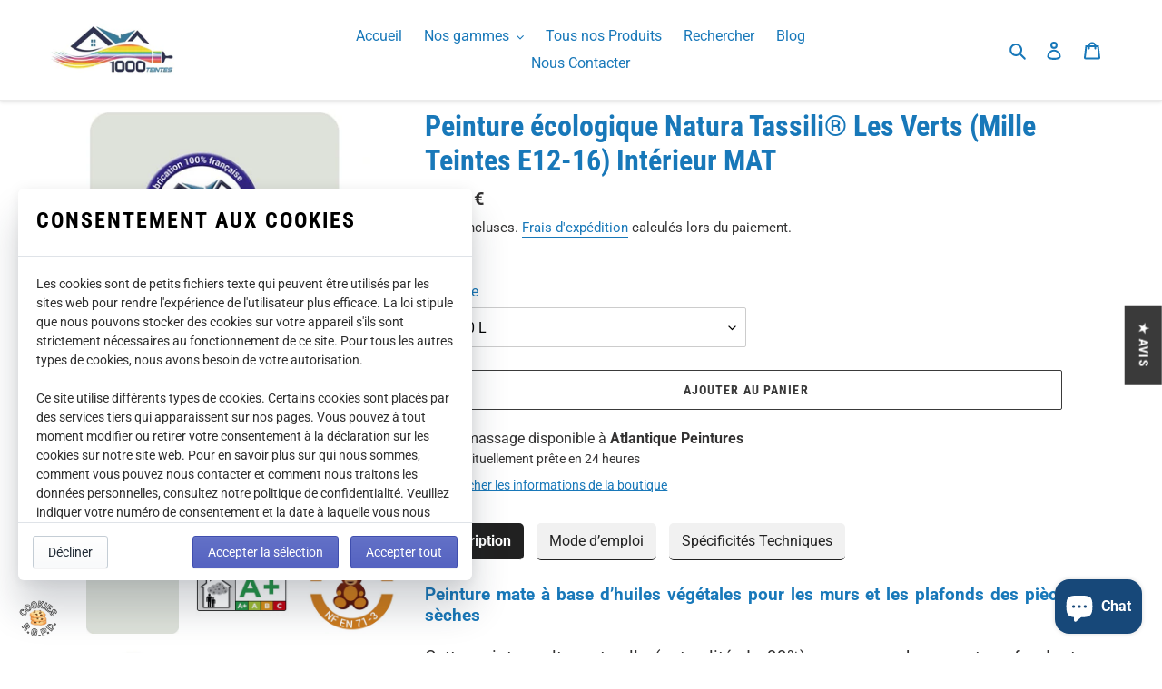

--- FILE ---
content_type: text/html; charset=utf-8
request_url: https://1000-teintes.com/products/peinture-natura-tassili-interieur-mat-mille-teintes-e12-16-les-verts
body_size: 105223
content:
<!doctype html>
<html class="no-js" lang="fr">
<head>
  <meta name="google-site-verification" content="YKCXRsHf7X1yQCwk85hxqXsl2Hewz-0KCaDuZ5Xe0cI" />
  <meta charset="utf-8">
  <meta http-equiv="X-UA-Compatible" content="IE=edge,chrome=1">
  <meta name="viewport" content="width=device-width,initial-scale=1">
  <meta name="theme-color" content="#3a3a3a">

  <link rel="preconnect" href="https://cdn.shopify.com" crossorigin>
  <link rel="preconnect" href="https://fonts.shopifycdn.com" crossorigin>
  <link rel="preconnect" href="https://monorail-edge.shopifysvc.com"><link rel="preload" href="//1000-teintes.com/cdn/shop/t/38/assets/theme.css?v=179346729072331537181669296188" as="style">
  <link rel="preload" as="font" href="//1000-teintes.com/cdn/fonts/roboto_condensed/robotocondensed_n7.0c73a613503672be244d2f29ab6ddd3fc3cc69ae.woff2" type="font/woff2" crossorigin>
  <link rel="preload" as="font" href="//1000-teintes.com/cdn/fonts/roboto/roboto_n4.2019d890f07b1852f56ce63ba45b2db45d852cba.woff2" type="font/woff2" crossorigin>
  <link rel="preload" as="font" href="//1000-teintes.com/cdn/fonts/roboto/roboto_n7.f38007a10afbbde8976c4056bfe890710d51dec2.woff2" type="font/woff2" crossorigin>
  <link rel="preload" href="//1000-teintes.com/cdn/shop/t/38/assets/theme.js?v=17677557190141067201669296188" as="script">
  <link rel="preload" href="//1000-teintes.com/cdn/shop/t/38/assets/lazysizes.js?v=63098554868324070131669296188" as="script"><link rel="canonical" href="https://1000-teintes.com/products/peinture-natura-tassili-interieur-mat-mille-teintes-e12-16-les-verts"><link rel="shortcut icon" href="//1000-teintes.com/cdn/shop/files/Logorondcercleblanc_32x32.png?v=1648645309" type="image/png"><title>Les pigments du bien-être pour un cadre de vie sain riche en couleurs !</title><meta name="description" content="🥇 Une peinture écologique française de qualité professionnelle, couvrante, facile à utiliser et sans odeur | Au meilleur tarif 💶"><!-- /snippets/social-meta-tags.liquid -->


<meta property="og:site_name" content="1000-teintes.com">
<meta property="og:url" content="https://1000-teintes.com/products/peinture-natura-tassili-interieur-mat-mille-teintes-e12-16-les-verts">
<meta property="og:title" content="Les pigments du bien-être pour un cadre de vie sain riche en couleurs !">
<meta property="og:type" content="product">
<meta property="og:description" content="🥇 Une peinture écologique française de qualité professionnelle, couvrante, facile à utiliser et sans odeur | Au meilleur tarif 💶"><meta property="og:image" content="http://1000-teintes.com/cdn/shop/products/peinture-natura-tassili-interieur-mat-mille-teintes-e12-16-les-verts-1_988565c2-8f0a-4849-9edf-1670791b1c65.jpg?v=1621345824">
  <meta property="og:image:secure_url" content="https://1000-teintes.com/cdn/shop/products/peinture-natura-tassili-interieur-mat-mille-teintes-e12-16-les-verts-1_988565c2-8f0a-4849-9edf-1670791b1c65.jpg?v=1621345824">
  <meta property="og:image:width" content="600">
  <meta property="og:image:height" content="600">
  <meta property="og:price:amount" content="27,90">
  <meta property="og:price:currency" content="EUR">



<meta name="twitter:card" content="summary_large_image">
<meta name="twitter:title" content="Les pigments du bien-être pour un cadre de vie sain riche en couleurs !">
<meta name="twitter:description" content="🥇 Une peinture écologique française de qualité professionnelle, couvrante, facile à utiliser et sans odeur | Au meilleur tarif 💶">

  
<style data-shopify>
:root {
    --color-text: #1878b9;
    --color-text-rgb: 24, 120, 185;
    --color-body-text: #333232;
    --color-sale-text: #1878b9;
    --color-small-button-text-border: #3a3a3a;
    --color-text-field: #ffffff;
    --color-text-field-text: #000000;
    --color-text-field-text-rgb: 0, 0, 0;

    --color-btn-primary: #3a3a3a;
    --color-btn-primary-darker: #212121;
    --color-btn-primary-text: #ffffff;

    --color-blankstate: rgba(51, 50, 50, 0.35);
    --color-blankstate-border: rgba(51, 50, 50, 0.2);
    --color-blankstate-background: rgba(51, 50, 50, 0.1);

    --color-text-focus:#125b8c;
    --color-overlay-text-focus:#e6e6e6;
    --color-btn-primary-focus:#606060;
    --color-btn-social-focus:#d2d2d2;
    --color-small-button-text-border-focus:#606060;
    --predictive-search-focus:#f2f2f2;

    --color-body: #ffffff;
    --color-bg: #ffffff;
    --color-bg-rgb: 255, 255, 255;
    --color-bg-alt: rgba(51, 50, 50, 0.05);
    --color-bg-currency-selector: rgba(51, 50, 50, 0.2);

    --color-overlay-title-text: #ffffff;
    --color-image-overlay: #685858;
    --color-image-overlay-rgb: 104, 88, 88;--opacity-image-overlay: 0.4;--hover-overlay-opacity: 0.8;

    --color-border: #ebebeb;
    --color-border-form: #cccccc;
    --color-border-form-darker: #b3b3b3;

    --svg-select-icon: url(//1000-teintes.com/cdn/shop/t/38/assets/ico-select.svg?v=29003672709104678581669296188);
    --slick-img-url: url(//1000-teintes.com/cdn/shop/t/38/assets/ajax-loader.gif?v=41356863302472015721669296188);

    --font-weight-body--bold: 700;
    --font-weight-body--bolder: 700;

    --font-stack-header: "Roboto Condensed", sans-serif;
    --font-style-header: normal;
    --font-weight-header: 700;

    --font-stack-body: Roboto, sans-serif;
    --font-style-body: normal;
    --font-weight-body: 400;

    --font-size-header: 24;

    --font-size-base: 16;

    --font-h1-desktop: 32;
    --font-h1-mobile: 30;
    --font-h2-desktop: 18;
    --font-h2-mobile: 16;
    --font-h3-mobile: 18;
    --font-h4-desktop: 16;
    --font-h4-mobile: 14;
    --font-h5-desktop: 13;
    --font-h5-mobile: 12;
    --font-h6-desktop: 12;
    --font-h6-mobile: 11;

    --font-mega-title-large-desktop: 60;

    --font-rich-text-large: 18;
    --font-rich-text-small: 14;

    
--color-video-bg: #f2f2f2;

    
    --global-color-image-loader-primary: rgba(24, 120, 185, 0.06);
    --global-color-image-loader-secondary: rgba(24, 120, 185, 0.12);
  }
</style>


  <style>*,::after,::before{box-sizing:border-box}body{margin:0}body,html{background-color:var(--color-body)}body,button{font-size:calc(var(--font-size-base) * 1px);font-family:var(--font-stack-body);font-style:var(--font-style-body);font-weight:var(--font-weight-body);color:var(--color-text);line-height:1.5}body,button{-webkit-font-smoothing:antialiased;-webkit-text-size-adjust:100%}.border-bottom{border-bottom:1px solid var(--color-border)}.btn--link{background-color:transparent;border:0;margin:0;color:var(--color-text);text-align:left}.text-right{text-align:right}.icon{display:inline-block;width:20px;height:20px;vertical-align:middle;fill:currentColor}.icon__fallback-text,.visually-hidden{position:absolute!important;overflow:hidden;clip:rect(0 0 0 0);height:1px;width:1px;margin:-1px;padding:0;border:0}svg.icon:not(.icon--full-color) circle,svg.icon:not(.icon--full-color) ellipse,svg.icon:not(.icon--full-color) g,svg.icon:not(.icon--full-color) line,svg.icon:not(.icon--full-color) path,svg.icon:not(.icon--full-color) polygon,svg.icon:not(.icon--full-color) polyline,svg.icon:not(.icon--full-color) rect,symbol.icon:not(.icon--full-color) circle,symbol.icon:not(.icon--full-color) ellipse,symbol.icon:not(.icon--full-color) g,symbol.icon:not(.icon--full-color) line,symbol.icon:not(.icon--full-color) path,symbol.icon:not(.icon--full-color) polygon,symbol.icon:not(.icon--full-color) polyline,symbol.icon:not(.icon--full-color) rect{fill:inherit;stroke:inherit}li{list-style:none}.list--inline{padding:0;margin:0}.list--inline>li{display:inline-block;margin-bottom:0;vertical-align:middle}a{color:var(--color-text);text-decoration:none}.h1,.h2,h1,h2{margin:0 0 17.5px;font-family:var(--font-stack-header);font-style:var(--font-style-header);font-weight:var(--font-weight-header);line-height:1.2;overflow-wrap:break-word;word-wrap:break-word}.h1 a,.h2 a,h1 a,h2 a{color:inherit;text-decoration:none;font-weight:inherit}.h1,h1{font-size:calc(((var(--font-h1-desktop))/ (var(--font-size-base))) * 1em);text-transform:none;letter-spacing:0}@media only screen and (max-width:749px){.h1,h1{font-size:calc(((var(--font-h1-mobile))/ (var(--font-size-base))) * 1em)}}.h2,h2{font-size:calc(((var(--font-h2-desktop))/ (var(--font-size-base))) * 1em);text-transform:uppercase;letter-spacing:.1em}@media only screen and (max-width:749px){.h2,h2{font-size:calc(((var(--font-h2-mobile))/ (var(--font-size-base))) * 1em)}}p{color:var(--color-body-text);margin:0 0 19.44444px}@media only screen and (max-width:749px){p{font-size:calc(((var(--font-size-base) - 1)/ (var(--font-size-base))) * 1em)}}p:last-child{margin-bottom:0}@media only screen and (max-width:749px){.small--hide{display:none!important}}.grid{list-style:none;margin:0;padding:0;margin-left:-30px}.grid::after{content:'';display:table;clear:both}@media only screen and (max-width:749px){.grid{margin-left:-22px}}.grid::after{content:'';display:table;clear:both}.grid--no-gutters{margin-left:0}.grid--no-gutters .grid__item{padding-left:0}.grid--table{display:table;table-layout:fixed;width:100%}.grid--table>.grid__item{float:none;display:table-cell;vertical-align:middle}.grid__item{float:left;padding-left:30px;width:100%}@media only screen and (max-width:749px){.grid__item{padding-left:22px}}.grid__item[class*="--push"]{position:relative}@media only screen and (min-width:750px){.medium-up--one-quarter{width:25%}.medium-up--push-one-third{width:33.33%}.medium-up--one-half{width:50%}.medium-up--push-one-third{left:33.33%;position:relative}}.site-header{position:relative;background-color:var(--color-body)}@media only screen and (max-width:749px){.site-header{border-bottom:1px solid var(--color-border)}}@media only screen and (min-width:750px){.site-header{padding:0 55px}.site-header.logo--center{padding-top:30px}}.site-header__logo{margin:15px 0}.logo-align--center .site-header__logo{text-align:center;margin:0 auto}@media only screen and (max-width:749px){.logo-align--center .site-header__logo{text-align:left;margin:15px 0}}@media only screen and (max-width:749px){.site-header__logo{padding-left:22px;text-align:left}.site-header__logo img{margin:0}}.site-header__logo-link{display:inline-block;word-break:break-word}@media only screen and (min-width:750px){.logo-align--center .site-header__logo-link{margin:0 auto}}.site-header__logo-image{display:block}@media only screen and (min-width:750px){.site-header__logo-image{margin:0 auto}}.site-header__logo-image img{width:100%}.site-header__logo-image--centered img{margin:0 auto}.site-header__logo img{display:block}.site-header__icons{position:relative;white-space:nowrap}@media only screen and (max-width:749px){.site-header__icons{width:auto;padding-right:13px}.site-header__icons .btn--link,.site-header__icons .site-header__cart{font-size:calc(((var(--font-size-base))/ (var(--font-size-base))) * 1em)}}.site-header__icons-wrapper{position:relative;display:-webkit-flex;display:-ms-flexbox;display:flex;width:100%;-ms-flex-align:center;-webkit-align-items:center;-moz-align-items:center;-ms-align-items:center;-o-align-items:center;align-items:center;-webkit-justify-content:flex-end;-ms-justify-content:flex-end;justify-content:flex-end}.site-header__account,.site-header__cart,.site-header__search{position:relative}.site-header__search.site-header__icon{display:none}@media only screen and (min-width:1400px){.site-header__search.site-header__icon{display:block}}.site-header__search-toggle{display:block}@media only screen and (min-width:750px){.site-header__account,.site-header__cart{padding:10px 11px}}.site-header__cart-title,.site-header__search-title{position:absolute!important;overflow:hidden;clip:rect(0 0 0 0);height:1px;width:1px;margin:-1px;padding:0;border:0;display:block;vertical-align:middle}.site-header__cart-title{margin-right:3px}.site-header__cart-count{display:flex;align-items:center;justify-content:center;position:absolute;right:.4rem;top:.2rem;font-weight:700;background-color:var(--color-btn-primary);color:var(--color-btn-primary-text);border-radius:50%;min-width:1em;height:1em}.site-header__cart-count span{font-family:HelveticaNeue,"Helvetica Neue",Helvetica,Arial,sans-serif;font-size:calc(11em / 16);line-height:1}@media only screen and (max-width:749px){.site-header__cart-count{top:calc(7em / 16);right:0;border-radius:50%;min-width:calc(19em / 16);height:calc(19em / 16)}}@media only screen and (max-width:749px){.site-header__cart-count span{padding:.25em calc(6em / 16);font-size:12px}}.site-header__menu{display:none}@media only screen and (max-width:749px){.site-header__icon{display:inline-block;vertical-align:middle;padding:10px 11px;margin:0}}@media only screen and (min-width:750px){.site-header__icon .icon-search{margin-right:3px}}.announcement-bar{z-index:10;position:relative;text-align:center;border-bottom:1px solid transparent;padding:2px}.announcement-bar__link{display:block}.announcement-bar__message{display:block;padding:11px 22px;font-size:calc(((16)/ (var(--font-size-base))) * 1em);font-weight:var(--font-weight-header)}@media only screen and (min-width:750px){.announcement-bar__message{padding-left:55px;padding-right:55px}}.site-nav{position:relative;padding:0;text-align:center;margin:25px 0}.site-nav a{padding:3px 10px}.site-nav__link{display:block;white-space:nowrap}.site-nav--centered .site-nav__link{padding-top:0}.site-nav__link .icon-chevron-down{width:calc(8em / 16);height:calc(8em / 16);margin-left:.5rem}.site-nav__label{border-bottom:1px solid transparent}.site-nav__link--active .site-nav__label{border-bottom-color:var(--color-text)}.site-nav__link--button{border:none;background-color:transparent;padding:3px 10px}.site-header__mobile-nav{z-index:11;position:relative;background-color:var(--color-body)}@media only screen and (max-width:749px){.site-header__mobile-nav{display:-webkit-flex;display:-ms-flexbox;display:flex;width:100%;-ms-flex-align:center;-webkit-align-items:center;-moz-align-items:center;-ms-align-items:center;-o-align-items:center;align-items:center}}.mobile-nav--open .icon-close{display:none}.main-content{opacity:0}.main-content .shopify-section{display:none}.main-content .shopify-section:first-child{display:inherit}.critical-hidden{display:none}</style>

  <script>
    window.performance.mark('debut:theme_stylesheet_loaded.start');

    function onLoadStylesheet() {
      performance.mark('debut:theme_stylesheet_loaded.end');
      performance.measure('debut:theme_stylesheet_loaded', 'debut:theme_stylesheet_loaded.start', 'debut:theme_stylesheet_loaded.end');

      var url = "//1000-teintes.com/cdn/shop/t/38/assets/theme.css?v=179346729072331537181669296188";
      var link = document.querySelector('link[href="' + url + '"]');
      link.loaded = true;
      link.dispatchEvent(new Event('load'));
    }
  </script>

  <link rel="stylesheet" href="//1000-teintes.com/cdn/shop/t/38/assets/theme.css?v=179346729072331537181669296188" type="text/css" media="print" onload="this.media='all';onLoadStylesheet()">

  <style>
    @font-face {
  font-family: "Roboto Condensed";
  font-weight: 700;
  font-style: normal;
  font-display: swap;
  src: url("//1000-teintes.com/cdn/fonts/roboto_condensed/robotocondensed_n7.0c73a613503672be244d2f29ab6ddd3fc3cc69ae.woff2") format("woff2"),
       url("//1000-teintes.com/cdn/fonts/roboto_condensed/robotocondensed_n7.ef6ece86ba55f49c27c4904a493c283a40f3a66e.woff") format("woff");
}

    @font-face {
  font-family: Roboto;
  font-weight: 400;
  font-style: normal;
  font-display: swap;
  src: url("//1000-teintes.com/cdn/fonts/roboto/roboto_n4.2019d890f07b1852f56ce63ba45b2db45d852cba.woff2") format("woff2"),
       url("//1000-teintes.com/cdn/fonts/roboto/roboto_n4.238690e0007583582327135619c5f7971652fa9d.woff") format("woff");
}

    @font-face {
  font-family: Roboto;
  font-weight: 700;
  font-style: normal;
  font-display: swap;
  src: url("//1000-teintes.com/cdn/fonts/roboto/roboto_n7.f38007a10afbbde8976c4056bfe890710d51dec2.woff2") format("woff2"),
       url("//1000-teintes.com/cdn/fonts/roboto/roboto_n7.94bfdd3e80c7be00e128703d245c207769d763f9.woff") format("woff");
}

    @font-face {
  font-family: Roboto;
  font-weight: 700;
  font-style: normal;
  font-display: swap;
  src: url("//1000-teintes.com/cdn/fonts/roboto/roboto_n7.f38007a10afbbde8976c4056bfe890710d51dec2.woff2") format("woff2"),
       url("//1000-teintes.com/cdn/fonts/roboto/roboto_n7.94bfdd3e80c7be00e128703d245c207769d763f9.woff") format("woff");
}

    @font-face {
  font-family: Roboto;
  font-weight: 400;
  font-style: italic;
  font-display: swap;
  src: url("//1000-teintes.com/cdn/fonts/roboto/roboto_i4.57ce898ccda22ee84f49e6b57ae302250655e2d4.woff2") format("woff2"),
       url("//1000-teintes.com/cdn/fonts/roboto/roboto_i4.b21f3bd061cbcb83b824ae8c7671a82587b264bf.woff") format("woff");
}

    @font-face {
  font-family: Roboto;
  font-weight: 700;
  font-style: italic;
  font-display: swap;
  src: url("//1000-teintes.com/cdn/fonts/roboto/roboto_i7.7ccaf9410746f2c53340607c42c43f90a9005937.woff2") format("woff2"),
       url("//1000-teintes.com/cdn/fonts/roboto/roboto_i7.49ec21cdd7148292bffea74c62c0df6e93551516.woff") format("woff");
}

  </style>

  <script>
    var theme = {
      breakpoints: {
        medium: 750,
        large: 990,
        widescreen: 1400
      },
      strings: {
        addToCart: "Ajouter au panier",
        soldOut: "Épuisé",
        unavailable: "Non disponible",
        regularPrice: "Prix normal",
        salePrice: "Prix réduit",
        sale: "Solde",
        fromLowestPrice: "de [price]",
        vendor: "Distributeur",
        showMore: "Afficher plus",
        showLess: "Afficher moins",
        searchFor: "Rechercher",
        addressError: "Une erreur s\u0026#39;est produite dans la recherche de cette adresse",
        addressNoResults: "Aucun résultat pour cette adresse",
        addressQueryLimit: "Vous avez dépassé la limite d'utilisation de l'API de Google. Pensez à mettre à niveau vers un \u003ca href=\"https:\/\/developers.google.com\/maps\/premium\/usage-limits\"\u003eforfait premium\u003c\/a\u003e.",
        authError: "Une erreur s'est produite lors de l'authentification de votre compte Google Maps.",
        newWindow: "S\u0026#39;ouvre dans une nouvelle fenêtre.",
        external: "Ouvre un site externe.",
        newWindowExternal: "Ouvre un site externe dans une nouvelle fenêtre.",
        removeLabel: "Supprimer [product]",
        update: "Mettre à jour",
        quantity: "Quantité",
        discountedTotal: "Total après réduction",
        regularTotal: "Total avant réduction",
        priceColumn: "Voir les détails de la réduction dans la colonne Prix.",
        quantityMinimumMessage: "La quantité doit être supérieure ou égale à 1",
        cartError: "Une erreur est survenue lors de l’actualisation de votre panier. Essayez de nouveau s’il vous plaît.",
        removedItemMessage: "\u003cspan class=\"cart__removed-product-details\"\u003e([quantity]) [link]\u003c\/span\u003e supprimé(s) de votre panier.",
        unitPrice: "Prix unitaire",
        unitPriceSeparator: "par",
        oneCartCount: "1 article",
        otherCartCount: "[count] article",
        quantityLabel: "Quantité : [count]",
        products: "Produits",
        loading: "Chargement",
        number_of_results: "[result_number] sur [results_count]",
        number_of_results_found: "[results_count] résultats trouvés",
        one_result_found: "1 résultat trouvé"
      },
      moneyFormat: "{{amount_with_comma_separator}} €",
      moneyFormatWithCurrency: "€ {{amount_with_comma_separator}} EUR",
      settings: {
        predictiveSearchEnabled: true,
        predictiveSearchShowPrice: false,
        predictiveSearchShowVendor: false
      },
      stylesheet: "//1000-teintes.com/cdn/shop/t/38/assets/theme.css?v=179346729072331537181669296188"
    }

    document.documentElement.className = document.documentElement.className.replace('no-js', 'js');
  </script><script src="//1000-teintes.com/cdn/shop/t/38/assets/theme.js?v=17677557190141067201669296188" defer="defer"></script>
  <script src="//1000-teintes.com/cdn/shop/t/38/assets/lazysizes.js?v=63098554868324070131669296188" async="async"></script>

  <script type="text/javascript">
    if (window.MSInputMethodContext && document.documentMode) {
      var scripts = document.getElementsByTagName('script')[0];
      var polyfill = document.createElement("script");
      polyfill.defer = true;
      polyfill.src = "//1000-teintes.com/cdn/shop/t/38/assets/ie11CustomProperties.min.js?v=146208399201472936201669296188";

      scripts.parentNode.insertBefore(polyfill, scripts);
    }

   
<script type="text/javascript">
    (function(c,l,a,r,i,t,y){
        c[a]=c[a]||function(){(c[a].q=c[a].q||[]).push(arguments)};
        t=l.createElement(r);t.async=1;t.src="https://www.clarity.ms/tag/"+i;
        y=l.getElementsByTagName(r)[0];y.parentNode.insertBefore(t,y);
    })(window, document, "clarity", "script", "hzlebhfg7z");
</script>

    
  </script>

  <script>window.performance && window.performance.mark && window.performance.mark('shopify.content_for_header.start');</script><meta id="shopify-digital-wallet" name="shopify-digital-wallet" content="/52144636063/digital_wallets/dialog">
<meta name="shopify-checkout-api-token" content="931cc30bd1ad15ab612b602e352f5fb8">
<meta id="in-context-paypal-metadata" data-shop-id="52144636063" data-venmo-supported="false" data-environment="production" data-locale="fr_FR" data-paypal-v4="true" data-currency="EUR">
<link rel="alternate" hreflang="x-default" href="https://1000-teintes.com/products/peinture-natura-tassili-interieur-mat-mille-teintes-e12-16-les-verts">
<link rel="alternate" hreflang="fr" href="https://1000-teintes.com/products/peinture-natura-tassili-interieur-mat-mille-teintes-e12-16-les-verts">
<link rel="alternate" hreflang="fr-BE" href="https://1000-teintes.com/fr-be/products/peinture-natura-tassili-interieur-mat-mille-teintes-e12-16-les-verts">
<link rel="alternate" hreflang="fr-DE" href="https://1000-teintes.com/fr-de/products/peinture-natura-tassili-interieur-mat-mille-teintes-e12-16-les-verts">
<link rel="alternate" hreflang="fr-CH" href="https://1000-teintes.com/fr-ch/products/peinture-natura-tassili-interieur-mat-mille-teintes-e12-16-les-verts">
<link rel="alternate" hreflang="fr-IT" href="https://1000-teintes.com/fr-it/products/peinture-natura-tassili-interieur-mat-mille-teintes-e12-16-les-verts">
<link rel="alternate" hreflang="fr-ES" href="https://1000-teintes.com/fr-es/products/peinture-natura-tassili-interieur-mat-mille-teintes-e12-16-les-verts">
<link rel="alternate" hreflang="fr-PT" href="https://1000-teintes.com/fr-pt/products/peinture-natura-tassili-interieur-mat-mille-teintes-e12-16-les-verts">
<link rel="alternate" hreflang="fr-GB" href="https://1000-teintes.com/fr-uk/products/peinture-natura-tassili-interieur-mat-mille-teintes-e12-16-les-verts">
<link rel="alternate" type="application/json+oembed" href="https://1000-teintes.com/products/peinture-natura-tassili-interieur-mat-mille-teintes-e12-16-les-verts.oembed">
<script async="async" src="/checkouts/internal/preloads.js?locale=fr-FR"></script>
<script id="apple-pay-shop-capabilities" type="application/json">{"shopId":52144636063,"countryCode":"FR","currencyCode":"EUR","merchantCapabilities":["supports3DS"],"merchantId":"gid:\/\/shopify\/Shop\/52144636063","merchantName":"1000-teintes.com","requiredBillingContactFields":["postalAddress","email","phone"],"requiredShippingContactFields":["postalAddress","email","phone"],"shippingType":"shipping","supportedNetworks":["visa","masterCard","amex","maestro"],"total":{"type":"pending","label":"1000-teintes.com","amount":"1.00"},"shopifyPaymentsEnabled":true,"supportsSubscriptions":true}</script>
<script id="shopify-features" type="application/json">{"accessToken":"931cc30bd1ad15ab612b602e352f5fb8","betas":["rich-media-storefront-analytics"],"domain":"1000-teintes.com","predictiveSearch":true,"shopId":52144636063,"locale":"fr"}</script>
<script>var Shopify = Shopify || {};
Shopify.shop = "1000-teintes.myshopify.com";
Shopify.locale = "fr";
Shopify.currency = {"active":"EUR","rate":"1.0"};
Shopify.country = "FR";
Shopify.theme = {"name":"The last but not the least !","id":136326873318,"schema_name":"Debut","schema_version":"17.9.1","theme_store_id":796,"role":"main"};
Shopify.theme.handle = "null";
Shopify.theme.style = {"id":null,"handle":null};
Shopify.cdnHost = "1000-teintes.com/cdn";
Shopify.routes = Shopify.routes || {};
Shopify.routes.root = "/";</script>
<script type="module">!function(o){(o.Shopify=o.Shopify||{}).modules=!0}(window);</script>
<script>!function(o){function n(){var o=[];function n(){o.push(Array.prototype.slice.apply(arguments))}return n.q=o,n}var t=o.Shopify=o.Shopify||{};t.loadFeatures=n(),t.autoloadFeatures=n()}(window);</script>
<script id="shop-js-analytics" type="application/json">{"pageType":"product"}</script>
<script defer="defer" async type="module" src="//1000-teintes.com/cdn/shopifycloud/shop-js/modules/v2/client.init-shop-cart-sync_INwxTpsh.fr.esm.js"></script>
<script defer="defer" async type="module" src="//1000-teintes.com/cdn/shopifycloud/shop-js/modules/v2/chunk.common_YNAa1F1g.esm.js"></script>
<script type="module">
  await import("//1000-teintes.com/cdn/shopifycloud/shop-js/modules/v2/client.init-shop-cart-sync_INwxTpsh.fr.esm.js");
await import("//1000-teintes.com/cdn/shopifycloud/shop-js/modules/v2/chunk.common_YNAa1F1g.esm.js");

  window.Shopify.SignInWithShop?.initShopCartSync?.({"fedCMEnabled":true,"windoidEnabled":true});

</script>
<script>(function() {
  var isLoaded = false;
  function asyncLoad() {
    if (isLoaded) return;
    isLoaded = true;
    var urls = ["https:\/\/tabs.stationmade.com\/registered-scripts\/tabs-by-station.js?shop=1000-teintes.myshopify.com","https:\/\/cloudsearch-1f874.kxcdn.com\/shopify.js?srp=\/a\/search\u0026filtersEnabled=1\u0026shop=1000-teintes.myshopify.com","https:\/\/d1564fddzjmdj5.cloudfront.net\/initializercolissimo.js?app_name=happycolissimo\u0026cloud=d1564fddzjmdj5.cloudfront.net\u0026shop=1000-teintes.myshopify.com","https:\/\/legal-app.common-services.com\/public\/cs_consent_modal.js?shop=1000-teintes.myshopify.com","\/\/cdn.shopify.com\/proxy\/5971b9844caeda2048169ef0d8b5495030fc36c1c37a00153896e7b5632a141b\/bingshoppingtool-t2app-prod.trafficmanager.net\/uet\/tracking_script?shop=1000-teintes.myshopify.com\u0026sp-cache-control=cHVibGljLCBtYXgtYWdlPTkwMA"];
    for (var i = 0; i < urls.length; i++) {
      var s = document.createElement('script');
      s.type = 'text/javascript';
      s.async = true;
      s.src = urls[i];
      var x = document.getElementsByTagName('script')[0];
      x.parentNode.insertBefore(s, x);
    }
  };
  if(window.attachEvent) {
    window.attachEvent('onload', asyncLoad);
  } else {
    window.addEventListener('load', asyncLoad, false);
  }
})();</script>
<script id="__st">var __st={"a":52144636063,"offset":3600,"reqid":"5ab69aad-8a19-4d01-93c9-9a9a46caec3c-1769005782","pageurl":"1000-teintes.com\/products\/peinture-natura-tassili-interieur-mat-mille-teintes-e12-16-les-verts","u":"6071138ce996","p":"product","rtyp":"product","rid":6735712485535};</script>
<script>window.ShopifyPaypalV4VisibilityTracking = true;</script>
<script id="captcha-bootstrap">!function(){'use strict';const t='contact',e='account',n='new_comment',o=[[t,t],['blogs',n],['comments',n],[t,'customer']],c=[[e,'customer_login'],[e,'guest_login'],[e,'recover_customer_password'],[e,'create_customer']],r=t=>t.map((([t,e])=>`form[action*='/${t}']:not([data-nocaptcha='true']) input[name='form_type'][value='${e}']`)).join(','),a=t=>()=>t?[...document.querySelectorAll(t)].map((t=>t.form)):[];function s(){const t=[...o],e=r(t);return a(e)}const i='password',u='form_key',d=['recaptcha-v3-token','g-recaptcha-response','h-captcha-response',i],f=()=>{try{return window.sessionStorage}catch{return}},m='__shopify_v',_=t=>t.elements[u];function p(t,e,n=!1){try{const o=window.sessionStorage,c=JSON.parse(o.getItem(e)),{data:r}=function(t){const{data:e,action:n}=t;return t[m]||n?{data:e,action:n}:{data:t,action:n}}(c);for(const[e,n]of Object.entries(r))t.elements[e]&&(t.elements[e].value=n);n&&o.removeItem(e)}catch(o){console.error('form repopulation failed',{error:o})}}const l='form_type',E='cptcha';function T(t){t.dataset[E]=!0}const w=window,h=w.document,L='Shopify',v='ce_forms',y='captcha';let A=!1;((t,e)=>{const n=(g='f06e6c50-85a8-45c8-87d0-21a2b65856fe',I='https://cdn.shopify.com/shopifycloud/storefront-forms-hcaptcha/ce_storefront_forms_captcha_hcaptcha.v1.5.2.iife.js',D={infoText:'Protégé par hCaptcha',privacyText:'Confidentialité',termsText:'Conditions'},(t,e,n)=>{const o=w[L][v],c=o.bindForm;if(c)return c(t,g,e,D).then(n);var r;o.q.push([[t,g,e,D],n]),r=I,A||(h.body.append(Object.assign(h.createElement('script'),{id:'captcha-provider',async:!0,src:r})),A=!0)});var g,I,D;w[L]=w[L]||{},w[L][v]=w[L][v]||{},w[L][v].q=[],w[L][y]=w[L][y]||{},w[L][y].protect=function(t,e){n(t,void 0,e),T(t)},Object.freeze(w[L][y]),function(t,e,n,w,h,L){const[v,y,A,g]=function(t,e,n){const i=e?o:[],u=t?c:[],d=[...i,...u],f=r(d),m=r(i),_=r(d.filter((([t,e])=>n.includes(e))));return[a(f),a(m),a(_),s()]}(w,h,L),I=t=>{const e=t.target;return e instanceof HTMLFormElement?e:e&&e.form},D=t=>v().includes(t);t.addEventListener('submit',(t=>{const e=I(t);if(!e)return;const n=D(e)&&!e.dataset.hcaptchaBound&&!e.dataset.recaptchaBound,o=_(e),c=g().includes(e)&&(!o||!o.value);(n||c)&&t.preventDefault(),c&&!n&&(function(t){try{if(!f())return;!function(t){const e=f();if(!e)return;const n=_(t);if(!n)return;const o=n.value;o&&e.removeItem(o)}(t);const e=Array.from(Array(32),(()=>Math.random().toString(36)[2])).join('');!function(t,e){_(t)||t.append(Object.assign(document.createElement('input'),{type:'hidden',name:u})),t.elements[u].value=e}(t,e),function(t,e){const n=f();if(!n)return;const o=[...t.querySelectorAll(`input[type='${i}']`)].map((({name:t})=>t)),c=[...d,...o],r={};for(const[a,s]of new FormData(t).entries())c.includes(a)||(r[a]=s);n.setItem(e,JSON.stringify({[m]:1,action:t.action,data:r}))}(t,e)}catch(e){console.error('failed to persist form',e)}}(e),e.submit())}));const S=(t,e)=>{t&&!t.dataset[E]&&(n(t,e.some((e=>e===t))),T(t))};for(const o of['focusin','change'])t.addEventListener(o,(t=>{const e=I(t);D(e)&&S(e,y())}));const B=e.get('form_key'),M=e.get(l),P=B&&M;t.addEventListener('DOMContentLoaded',(()=>{const t=y();if(P)for(const e of t)e.elements[l].value===M&&p(e,B);[...new Set([...A(),...v().filter((t=>'true'===t.dataset.shopifyCaptcha))])].forEach((e=>S(e,t)))}))}(h,new URLSearchParams(w.location.search),n,t,e,['guest_login'])})(!0,!0)}();</script>
<script integrity="sha256-4kQ18oKyAcykRKYeNunJcIwy7WH5gtpwJnB7kiuLZ1E=" data-source-attribution="shopify.loadfeatures" defer="defer" src="//1000-teintes.com/cdn/shopifycloud/storefront/assets/storefront/load_feature-a0a9edcb.js" crossorigin="anonymous"></script>
<script data-source-attribution="shopify.dynamic_checkout.dynamic.init">var Shopify=Shopify||{};Shopify.PaymentButton=Shopify.PaymentButton||{isStorefrontPortableWallets:!0,init:function(){window.Shopify.PaymentButton.init=function(){};var t=document.createElement("script");t.src="https://1000-teintes.com/cdn/shopifycloud/portable-wallets/latest/portable-wallets.fr.js",t.type="module",document.head.appendChild(t)}};
</script>
<script data-source-attribution="shopify.dynamic_checkout.buyer_consent">
  function portableWalletsHideBuyerConsent(e){var t=document.getElementById("shopify-buyer-consent"),n=document.getElementById("shopify-subscription-policy-button");t&&n&&(t.classList.add("hidden"),t.setAttribute("aria-hidden","true"),n.removeEventListener("click",e))}function portableWalletsShowBuyerConsent(e){var t=document.getElementById("shopify-buyer-consent"),n=document.getElementById("shopify-subscription-policy-button");t&&n&&(t.classList.remove("hidden"),t.removeAttribute("aria-hidden"),n.addEventListener("click",e))}window.Shopify?.PaymentButton&&(window.Shopify.PaymentButton.hideBuyerConsent=portableWalletsHideBuyerConsent,window.Shopify.PaymentButton.showBuyerConsent=portableWalletsShowBuyerConsent);
</script>
<script data-source-attribution="shopify.dynamic_checkout.cart.bootstrap">document.addEventListener("DOMContentLoaded",(function(){function t(){return document.querySelector("shopify-accelerated-checkout-cart, shopify-accelerated-checkout")}if(t())Shopify.PaymentButton.init();else{new MutationObserver((function(e,n){t()&&(Shopify.PaymentButton.init(),n.disconnect())})).observe(document.body,{childList:!0,subtree:!0})}}));
</script>
<link id="shopify-accelerated-checkout-styles" rel="stylesheet" media="screen" href="https://1000-teintes.com/cdn/shopifycloud/portable-wallets/latest/accelerated-checkout-backwards-compat.css" crossorigin="anonymous">
<style id="shopify-accelerated-checkout-cart">
        #shopify-buyer-consent {
  margin-top: 1em;
  display: inline-block;
  width: 100%;
}

#shopify-buyer-consent.hidden {
  display: none;
}

#shopify-subscription-policy-button {
  background: none;
  border: none;
  padding: 0;
  text-decoration: underline;
  font-size: inherit;
  cursor: pointer;
}

#shopify-subscription-policy-button::before {
  box-shadow: none;
}

      </style>

<script>window.performance && window.performance.mark && window.performance.mark('shopify.content_for_header.end');</script>

<script>
    
    
    
    
    var gsf_conversion_data = {page_type : 'product', event : 'view_item', data : {product_data : [{variant_id : 39888352215199, product_id : 6735712485535, name : "Peinture écologique Natura Tassili® Les Verts (Mille Teintes E12-16) Intérieur MAT", price : "27.90", currency : "EUR", sku : "1kT-TFM-PSI-90-68-1-230101-000331", brand : "1000-teintes.com", variant : "1.00 L", category : "2191"}], total_price : "27.90", shop_currency : "EUR"}};
    
</script>
  
<!-- Start of Judge.me Core -->
<link rel="dns-prefetch" href="https://cdn.judge.me/">
<script data-cfasync='false' class='jdgm-settings-script'>window.jdgmSettings={"pagination":5,"disable_web_reviews":false,"badge_no_review_text":"Aucun avis","badge_n_reviews_text":"{{ n }} avis","badge_star_color":"#f2de37","hide_badge_preview_if_no_reviews":true,"badge_hide_text":false,"enforce_center_preview_badge":false,"widget_title":"Avis Clients","widget_open_form_text":"Écrire un avis","widget_close_form_text":"Annuler l'avis","widget_refresh_page_text":"Actualiser la page","widget_summary_text":"Basé sur {{ number_of_reviews }} avis","widget_no_review_text":"Soyez le premier à écrire un avis","widget_name_field_text":"À propos de vous ","widget_verified_name_field_text":"Nom vérifié (public)","widget_name_placeholder_text":"votre Prénom et votre Nom (publiés selon le format choisi)","widget_required_field_error_text":"Ce champ est obligatoire.","widget_email_field_text":"Votre Adresse Mail","widget_verified_email_field_text":"Email vérifié (privé, ne peut pas être modifié)","widget_email_placeholder_text":"Ecrivez ici votre adresse mail ici (non publiée)","widget_email_field_error_text":"Veuillez entrer une adresse email valide.","widget_rating_field_text":"Évaluation","widget_review_title_field_text":"Titre de l'avis","widget_review_title_placeholder_text":"Donnez un Titre à votre Avis","widget_review_body_field_text":"Détaillez Votre Avis","widget_review_body_placeholder_text":"Écrivez vos commentaires ici...","widget_pictures_field_text":"Vous pouvez joindre des Photos ici (facultatif)","widget_submit_review_text":"Soumettre l'avis","widget_submit_verified_review_text":"Soumettre un avis vérifié","widget_submit_success_msg_with_auto_publish":"Merci ! Veuillez actualiser la page dans quelques instants pour voir votre avis. Vous pouvez supprimer ou modifier votre avis en vous connectant à \u003ca href='https://judge.me/login' target='_blank' rel='nofollow noopener'\u003eJudge.me\u003c/a\u003e","widget_submit_success_msg_no_auto_publish":"Merci ! Votre avis sera publié dès qu'il sera approuvé par l'administrateur de la boutique. Vous pouvez supprimer ou modifier votre avis en vous connectant à \u003ca href='https://judge.me/login' target='_blank' rel='nofollow noopener'\u003eJudge.me\u003c/a\u003e","widget_show_default_reviews_out_of_total_text":"Affichage de {{ n_reviews_shown }} sur {{ n_reviews }} avis.","widget_show_all_link_text":"Tout afficher","widget_show_less_link_text":"Afficher moins","widget_author_said_text":"{{ reviewer_name }} a dit :","widget_days_text":"il y a {{ n }} jour/jours","widget_weeks_text":"il y a {{ n }} semaine/semaines","widget_months_text":"il y a {{ n }} mois","widget_years_text":"il y a {{ n }} an/ans","widget_yesterday_text":"Hier","widget_today_text":"Aujourd'hui","widget_replied_text":"\u003e\u003e {{ shop_name }} a répondu :","widget_read_more_text":"Lire plus","widget_reviewer_name_as_initial":"","widget_rating_filter_color":"#3c8dc4","widget_rating_filter_see_all_text":"Voir tous les avis","widget_sorting_most_recent_text":"Plus récents","widget_sorting_highest_rating_text":"Meilleures notes","widget_sorting_lowest_rating_text":"Notes les plus basses","widget_sorting_with_pictures_text":"Uniquement les photos","widget_sorting_most_helpful_text":"Plus utiles","widget_open_question_form_text":"Poser une question","widget_reviews_subtab_text":"Avis","widget_questions_subtab_text":"Questions","widget_question_label_text":"Question","widget_answer_label_text":"Réponse","widget_question_placeholder_text":"Écrivez votre question ici","widget_submit_question_text":"Soumettre la question","widget_question_submit_success_text":"Merci pour votre question ! Nous vous notifierons dès qu'elle aura une réponse.","widget_star_color":"#f2de37","verified_badge_text":"Vérifié","verified_badge_bg_color":"","verified_badge_text_color":"","verified_badge_placement":"left-of-reviewer-name","widget_review_max_height":2,"widget_hide_border":false,"widget_social_share":true,"widget_thumb":true,"widget_review_location_show":true,"widget_location_format":"full_country_state_name","all_reviews_include_out_of_store_products":true,"all_reviews_out_of_store_text":"(hors boutique)","all_reviews_pagination":100,"all_reviews_product_name_prefix_text":"à propos de","enable_review_pictures":true,"enable_question_anwser":false,"widget_theme":"leex","review_date_format":"dd/mm/yyyy","default_sort_method":"most-recent","widget_product_reviews_subtab_text":"Avis Produits","widget_shop_reviews_subtab_text":"Avis Boutique","widget_other_products_reviews_text":"Avis pour d'autres produits","widget_store_reviews_subtab_text":"Avis de la boutique","widget_no_store_reviews_text":"Cette boutique n'a pas encore reçu d'avis","widget_web_restriction_product_reviews_text":"Ce produit n'a pas encore reçu d'avis","widget_no_items_text":"Aucun élément trouvé","widget_show_more_text":"Afficher plus","widget_write_a_store_review_text":"Donnez votre Avis","widget_other_languages_heading":"Avis dans d'autres langues","widget_translate_review_text":"Traduire l'avis en {{ language }}","widget_translating_review_text":"Traduction en cours...","widget_show_original_translation_text":"Afficher l'original ({{ language }})","widget_translate_review_failed_text":"Impossible de traduire cet avis.","widget_translate_review_retry_text":"Réessayer","widget_translate_review_try_again_later_text":"Réessayez plus tard","show_product_url_for_grouped_product":true,"widget_sorting_pictures_first_text":"Photos en premier","show_pictures_on_all_rev_page_mobile":true,"show_pictures_on_all_rev_page_desktop":true,"floating_tab_hide_mobile_install_preference":false,"floating_tab_button_name":"★ Avis","floating_tab_title":"Laissons nos clients parler pour nous","floating_tab_button_color":"","floating_tab_button_background_color":"","floating_tab_url":"","floating_tab_url_enabled":false,"floating_tab_tab_style":"text","all_reviews_text_badge_text":"Les clients nous notent {{ shop.metafields.judgeme.all_reviews_rating | round: 1 }}/5 basé sur {{ shop.metafields.judgeme.all_reviews_count }} avis.","all_reviews_text_badge_text_branded_style":"{{ shop.metafields.judgeme.all_reviews_rating | round: 1 }} sur 5 étoiles basé sur {{ shop.metafields.judgeme.all_reviews_count }} avis","is_all_reviews_text_badge_a_link":false,"show_stars_for_all_reviews_text_badge":false,"all_reviews_text_badge_url":"","all_reviews_text_style":"text","all_reviews_text_color_style":"judgeme_brand_color","all_reviews_text_color":"#108474","all_reviews_text_show_jm_brand":true,"featured_carousel_show_header":false,"featured_carousel_title":"Notre meilleure publicité, c'est vous !","testimonials_carousel_title":"Les clients nous disent","videos_carousel_title":"Histoire de clients réels","cards_carousel_title":"Les clients nous disent","featured_carousel_count_text":"Quelques Avis","featured_carousel_add_link_to_all_reviews_page":false,"featured_carousel_url":"","featured_carousel_show_images":true,"featured_carousel_autoslide_interval":3,"featured_carousel_arrows_on_the_sides":true,"featured_carousel_height":250,"featured_carousel_width":100,"featured_carousel_image_size":0,"featured_carousel_image_height":250,"featured_carousel_arrow_color":"#616161","verified_count_badge_style":"vintage","verified_count_badge_orientation":"horizontal","verified_count_badge_color_style":"judgeme_brand_color","verified_count_badge_color":"#108474","is_verified_count_badge_a_link":false,"verified_count_badge_url":"","verified_count_badge_show_jm_brand":true,"widget_rating_preset_default":5,"widget_first_sub_tab":"product-reviews","widget_show_histogram":true,"widget_histogram_use_custom_color":true,"widget_pagination_use_custom_color":true,"widget_star_use_custom_color":true,"widget_verified_badge_use_custom_color":false,"widget_write_review_use_custom_color":false,"picture_reminder_submit_button":"Upload Pictures","enable_review_videos":false,"mute_video_by_default":true,"widget_sorting_videos_first_text":"Vidéos en premier","widget_review_pending_text":"En attente","featured_carousel_items_for_large_screen":3,"social_share_options_order":"Facebook,Twitter","remove_microdata_snippet":false,"disable_json_ld":false,"enable_json_ld_products":false,"preview_badge_show_question_text":false,"preview_badge_no_question_text":"Aucune question","preview_badge_n_question_text":"{{ number_of_questions }} question/questions","qa_badge_show_icon":false,"qa_badge_position":"same-row","remove_judgeme_branding":false,"widget_add_search_bar":false,"widget_search_bar_placeholder":"Recherche","widget_sorting_verified_only_text":"Vérifiés uniquement","featured_carousel_theme":"default","featured_carousel_show_rating":true,"featured_carousel_show_title":true,"featured_carousel_show_body":true,"featured_carousel_show_date":false,"featured_carousel_show_reviewer":true,"featured_carousel_show_product":false,"featured_carousel_header_background_color":"#108474","featured_carousel_header_text_color":"#ffffff","featured_carousel_name_product_separator":"reviewed","featured_carousel_full_star_background":"#ecf056","featured_carousel_empty_star_background":"#ecf056","featured_carousel_vertical_theme_background":"#f9fafb","featured_carousel_verified_badge_enable":false,"featured_carousel_verified_badge_color":"#108474","featured_carousel_border_style":"round","featured_carousel_review_line_length_limit":3,"featured_carousel_more_reviews_button_text":"Lire plus d'avis","featured_carousel_view_product_button_text":"Voir le produit","all_reviews_page_load_reviews_on":"scroll","all_reviews_page_load_more_text":"Charger plus d'avis","disable_fb_tab_reviews":false,"enable_ajax_cdn_cache":false,"widget_public_name_text":"Format d''affichage choisi : ","default_reviewer_name":"John Smith","default_reviewer_name_has_non_latin":true,"widget_reviewer_anonymous":"Anonyme","medals_widget_title":"Médailles d'avis Judge.me","medals_widget_background_color":"#f9fafb","medals_widget_position":"footer_all_pages","medals_widget_border_color":"#f9fafb","medals_widget_verified_text_position":"left","medals_widget_use_monochromatic_version":false,"medals_widget_elements_color":"#108474","show_reviewer_avatar":true,"widget_invalid_yt_video_url_error_text":"Pas une URL de vidéo YouTube","widget_max_length_field_error_text":"Veuillez ne pas dépasser {0} caractères.","widget_show_country_flag":true,"widget_show_collected_via_shop_app":true,"widget_verified_by_shop_badge_style":"light","widget_verified_by_shop_text":"Vérifié par la boutique","widget_show_photo_gallery":false,"widget_load_with_code_splitting":true,"widget_ugc_install_preference":false,"widget_ugc_title":"Fait par nous, partagé par vous","widget_ugc_subtitle":"Taguez-nous pour voir votre photo mise en avant sur notre page","widget_ugc_arrows_color":"#ffffff","widget_ugc_primary_button_text":"Acheter maintenant","widget_ugc_primary_button_background_color":"#108474","widget_ugc_primary_button_text_color":"#ffffff","widget_ugc_primary_button_border_width":"0","widget_ugc_primary_button_border_style":"none","widget_ugc_primary_button_border_color":"#108474","widget_ugc_primary_button_border_radius":"25","widget_ugc_secondary_button_text":"Charger plus","widget_ugc_secondary_button_background_color":"#ffffff","widget_ugc_secondary_button_text_color":"#108474","widget_ugc_secondary_button_border_width":"2","widget_ugc_secondary_button_border_style":"solid","widget_ugc_secondary_button_border_color":"#108474","widget_ugc_secondary_button_border_radius":"25","widget_ugc_reviews_button_text":"Voir les avis","widget_ugc_reviews_button_background_color":"#ffffff","widget_ugc_reviews_button_text_color":"#108474","widget_ugc_reviews_button_border_width":"2","widget_ugc_reviews_button_border_style":"solid","widget_ugc_reviews_button_border_color":"#108474","widget_ugc_reviews_button_border_radius":"25","widget_ugc_reviews_button_link_to":"judgeme-reviews-page","widget_ugc_show_post_date":true,"widget_ugc_max_width":"800","widget_rating_metafield_value_type":true,"widget_primary_color":"#2f3136","widget_enable_secondary_color":false,"widget_secondary_color":"#f5edf4","widget_summary_average_rating_text":"{{ average_rating }} sur 5","widget_media_grid_title":"Photos \u0026 vidéos clients","widget_media_grid_see_more_text":"Voir plus","widget_round_style":true,"widget_show_product_medals":true,"widget_verified_by_judgeme_text":"Vérifié par Judge.me","widget_show_store_medals":true,"widget_verified_by_judgeme_text_in_store_medals":"Vérifié par Judge.me","widget_media_field_exceed_quantity_message":"Désolé, nous ne pouvons accepter que {{ max_media }} pour un avis.","widget_media_field_exceed_limit_message":"{{ file_name }} est trop volumineux, veuillez sélectionner un {{ media_type }} de moins de {{ size_limit }}MB.","widget_review_submitted_text":"Avis soumis !","widget_question_submitted_text":"Question soumise !","widget_close_form_text_question":"Annuler","widget_write_your_answer_here_text":"Écrivez votre réponse ici","widget_enabled_branded_link":true,"widget_show_collected_by_judgeme":false,"widget_reviewer_name_color":"","widget_write_review_text_color":"","widget_write_review_bg_color":"","widget_collected_by_judgeme_text":"collecté par Judge.me","widget_pagination_type":"standard","widget_load_more_text":"Charger plus","widget_load_more_color":"#48547c","widget_full_review_text":"Avis complet","widget_read_more_reviews_text":"Lire plus d'avis","widget_read_questions_text":"Lire les questions","widget_questions_and_answers_text":"Questions \u0026 Réponses","widget_verified_by_text":"Vérifié par","widget_verified_text":"Vérifié","widget_number_of_reviews_text":"{{ number_of_reviews }} avis","widget_back_button_text":"Retour","widget_next_button_text":"Suivant","widget_custom_forms_filter_button":"Filtres","custom_forms_style":"vertical","widget_show_review_information":false,"how_reviews_are_collected":"Comment les avis sont-ils collectés ?","widget_show_review_keywords":false,"widget_gdpr_statement":"Comment nous utilisons vos données : Nous vous contacterons uniquement à propos de l'avis que vous avez laissé, et seulement si nécessaire. En soumettant votre avis, vous acceptez les \u003ca href='https://judge.me/terms' target='_blank' rel='nofollow noopener'\u003econditions\u003c/a\u003e, la \u003ca href='https://judge.me/privacy' target='_blank' rel='nofollow noopener'\u003epolitique de confidentialité\u003c/a\u003e et les \u003ca href='https://judge.me/content-policy' target='_blank' rel='nofollow noopener'\u003epolitiques de contenu\u003c/a\u003e de Judge.me.","widget_multilingual_sorting_enabled":false,"widget_translate_review_content_enabled":false,"widget_translate_review_content_method":"manual","popup_widget_review_selection":"automatically_with_pictures","popup_widget_round_border_style":true,"popup_widget_show_title":true,"popup_widget_show_body":true,"popup_widget_show_reviewer":false,"popup_widget_show_product":true,"popup_widget_show_pictures":true,"popup_widget_use_review_picture":true,"popup_widget_show_on_home_page":true,"popup_widget_show_on_product_page":true,"popup_widget_show_on_collection_page":true,"popup_widget_show_on_cart_page":true,"popup_widget_position":"bottom_left","popup_widget_first_review_delay":5,"popup_widget_duration":5,"popup_widget_interval":5,"popup_widget_review_count":5,"popup_widget_hide_on_mobile":true,"review_snippet_widget_round_border_style":true,"review_snippet_widget_card_color":"#FFFFFF","review_snippet_widget_slider_arrows_background_color":"#FFFFFF","review_snippet_widget_slider_arrows_color":"#000000","review_snippet_widget_star_color":"#108474","show_product_variant":false,"all_reviews_product_variant_label_text":"Variante : ","widget_show_verified_branding":false,"widget_ai_summary_title":"Les clients disent","widget_ai_summary_disclaimer":"Résumé des avis généré par IA basé sur les avis clients récents","widget_show_ai_summary":false,"widget_show_ai_summary_bg":false,"widget_show_review_title_input":true,"redirect_reviewers_invited_via_email":"review_widget","request_store_review_after_product_review":false,"request_review_other_products_in_order":false,"review_form_color_scheme":"default","review_form_corner_style":"square","review_form_star_color":{},"review_form_text_color":"#333333","review_form_background_color":"#ffffff","review_form_field_background_color":"#fafafa","review_form_button_color":{},"review_form_button_text_color":"#ffffff","review_form_modal_overlay_color":"#000000","review_content_screen_title_text":"Comment évalueriez-vous ce produit ?","review_content_introduction_text":"Nous serions ravis que vous partagiez un peu votre expérience.","store_review_form_title_text":"Comment évalueriez-vous cette boutique ?","store_review_form_introduction_text":"Nous serions ravis que vous partagiez un peu votre expérience.","show_review_guidance_text":true,"one_star_review_guidance_text":"Mauvais","five_star_review_guidance_text":"Excellent","customer_information_screen_title_text":"À propos de vous","customer_information_introduction_text":"Veuillez nous en dire plus sur vous.","custom_questions_screen_title_text":"Votre expérience en détail","custom_questions_introduction_text":"Voici quelques questions pour nous aider à mieux comprendre votre expérience.","review_submitted_screen_title_text":"Merci pour votre avis !","review_submitted_screen_thank_you_text":"Nous le traitons et il apparaîtra bientôt dans la boutique.","review_submitted_screen_email_verification_text":"Veuillez confirmer votre email en cliquant sur le lien que nous venons de vous envoyer. Cela nous aide à maintenir des avis authentiques.","review_submitted_request_store_review_text":"Aimeriez-vous partager votre expérience d'achat avec nous ?","review_submitted_review_other_products_text":"Aimeriez-vous évaluer ces produits ?","store_review_screen_title_text":"Voulez-vous partager votre expérience de shopping avec nous ?","store_review_introduction_text":"Nous apprécions votre retour d'expérience et nous l'utilisons pour nous améliorer. Veuillez partager vos pensées ou suggestions.","reviewer_media_screen_title_picture_text":"Partager une photo","reviewer_media_introduction_picture_text":"Téléchargez une photo pour étayer votre avis.","reviewer_media_screen_title_video_text":"Partager une vidéo","reviewer_media_introduction_video_text":"Téléchargez une vidéo pour étayer votre avis.","reviewer_media_screen_title_picture_or_video_text":"Partager une photo ou une vidéo","reviewer_media_introduction_picture_or_video_text":"Téléchargez une photo ou une vidéo pour étayer votre avis.","reviewer_media_youtube_url_text":"Collez votre URL Youtube ici","advanced_settings_next_step_button_text":"Suivant","advanced_settings_close_review_button_text":"Fermer","modal_write_review_flow":false,"write_review_flow_required_text":"Obligatoire","write_review_flow_privacy_message_text":"Nous respectons votre vie privée.","write_review_flow_anonymous_text":"Avis anonyme","write_review_flow_visibility_text":"Ne sera pas visible pour les autres clients.","write_review_flow_multiple_selection_help_text":"Sélectionnez autant que vous le souhaitez","write_review_flow_single_selection_help_text":"Sélectionnez une option","write_review_flow_required_field_error_text":"Ce champ est obligatoire","write_review_flow_invalid_email_error_text":"Veuillez saisir une adresse email valide","write_review_flow_max_length_error_text":"Max. {{ max_length }} caractères.","write_review_flow_media_upload_text":"\u003cb\u003eCliquez pour télécharger\u003c/b\u003e ou glissez-déposez","write_review_flow_gdpr_statement":"Nous vous contacterons uniquement au sujet de votre avis si nécessaire. En soumettant votre avis, vous acceptez nos \u003ca href='https://judge.me/terms' target='_blank' rel='nofollow noopener'\u003econditions d'utilisation\u003c/a\u003e et notre \u003ca href='https://judge.me/privacy' target='_blank' rel='nofollow noopener'\u003epolitique de confidentialité\u003c/a\u003e.","rating_only_reviews_enabled":false,"show_negative_reviews_help_screen":false,"new_review_flow_help_screen_rating_threshold":3,"negative_review_resolution_screen_title_text":"Dites-nous plus","negative_review_resolution_text":"Votre expérience est importante pour nous. S'il y a eu des problèmes avec votre achat, nous sommes là pour vous aider. N'hésitez pas à nous contacter, nous aimerions avoir l'opportunité de corriger les choses.","negative_review_resolution_button_text":"Contactez-nous","negative_review_resolution_proceed_with_review_text":"Laisser un avis","negative_review_resolution_subject":"Problème avec l'achat de {{ shop_name }}.{{ order_name }}","preview_badge_collection_page_install_status":false,"widget_review_custom_css":"","preview_badge_custom_css":"","preview_badge_stars_count":"5-stars","featured_carousel_custom_css":"","floating_tab_custom_css":"","all_reviews_widget_custom_css":"","medals_widget_custom_css":"","verified_badge_custom_css":"","all_reviews_text_custom_css":"","transparency_badges_collected_via_store_invite":false,"transparency_badges_from_another_provider":false,"transparency_badges_collected_from_store_visitor":false,"transparency_badges_collected_by_verified_review_provider":false,"transparency_badges_earned_reward":false,"transparency_badges_collected_via_store_invite_text":"Avis collecté via l'invitation du magasin","transparency_badges_from_another_provider_text":"Avis collecté d'un autre fournisseur","transparency_badges_collected_from_store_visitor_text":"Avis collecté d'un visiteur du magasin","transparency_badges_written_in_google_text":"Avis écrit sur Google","transparency_badges_written_in_etsy_text":"Avis écrit sur Etsy","transparency_badges_written_in_shop_app_text":"Avis écrit sur Shop App","transparency_badges_earned_reward_text":"Avis a gagné une récompense pour une commande future","product_review_widget_per_page":10,"widget_store_review_label_text":"Avis de la boutique","checkout_comment_extension_title_on_product_page":"Customer Comments","checkout_comment_extension_num_latest_comment_show":5,"checkout_comment_extension_format":"name_and_timestamp","checkout_comment_customer_name":"last_initial","checkout_comment_comment_notification":true,"preview_badge_collection_page_install_preference":true,"preview_badge_home_page_install_preference":true,"preview_badge_product_page_install_preference":true,"review_widget_install_preference":"","review_carousel_install_preference":true,"floating_reviews_tab_install_preference":"none","verified_reviews_count_badge_install_preference":true,"all_reviews_text_install_preference":false,"review_widget_best_location":true,"judgeme_medals_install_preference":false,"review_widget_revamp_enabled":false,"review_widget_qna_enabled":false,"review_widget_header_theme":"minimal","review_widget_widget_title_enabled":true,"review_widget_header_text_size":"medium","review_widget_header_text_weight":"regular","review_widget_average_rating_style":"compact","review_widget_bar_chart_enabled":true,"review_widget_bar_chart_type":"numbers","review_widget_bar_chart_style":"standard","review_widget_expanded_media_gallery_enabled":false,"review_widget_reviews_section_theme":"standard","review_widget_image_style":"thumbnails","review_widget_review_image_ratio":"square","review_widget_stars_size":"medium","review_widget_verified_badge":"standard_text","review_widget_review_title_text_size":"medium","review_widget_review_text_size":"medium","review_widget_review_text_length":"medium","review_widget_number_of_columns_desktop":3,"review_widget_carousel_transition_speed":5,"review_widget_custom_questions_answers_display":"always","review_widget_button_text_color":"#FFFFFF","review_widget_text_color":"#000000","review_widget_lighter_text_color":"#7B7B7B","review_widget_corner_styling":"soft","review_widget_review_word_singular":"avis","review_widget_review_word_plural":"avis","review_widget_voting_label":"Utile?","review_widget_shop_reply_label":"Réponse de {{ shop_name }} :","review_widget_filters_title":"Filtres","qna_widget_question_word_singular":"Question","qna_widget_question_word_plural":"Questions","qna_widget_answer_reply_label":"Réponse de {{ answerer_name }} :","qna_content_screen_title_text":"Poser une question sur ce produit","qna_widget_question_required_field_error_text":"Veuillez entrer votre question.","qna_widget_flow_gdpr_statement":"Nous vous contacterons uniquement au sujet de votre question si nécessaire. En soumettant votre question, vous acceptez nos \u003ca href='https://judge.me/terms' target='_blank' rel='nofollow noopener'\u003econditions d'utilisation\u003c/a\u003e et notre \u003ca href='https://judge.me/privacy' target='_blank' rel='nofollow noopener'\u003epolitique de confidentialité\u003c/a\u003e.","qna_widget_question_submitted_text":"Merci pour votre question !","qna_widget_close_form_text_question":"Fermer","qna_widget_question_submit_success_text":"Nous vous enverrons un email lorsque nous répondrons à votre question.","all_reviews_widget_v2025_enabled":false,"all_reviews_widget_v2025_header_theme":"default","all_reviews_widget_v2025_widget_title_enabled":true,"all_reviews_widget_v2025_header_text_size":"medium","all_reviews_widget_v2025_header_text_weight":"regular","all_reviews_widget_v2025_average_rating_style":"compact","all_reviews_widget_v2025_bar_chart_enabled":true,"all_reviews_widget_v2025_bar_chart_type":"numbers","all_reviews_widget_v2025_bar_chart_style":"standard","all_reviews_widget_v2025_expanded_media_gallery_enabled":false,"all_reviews_widget_v2025_show_store_medals":true,"all_reviews_widget_v2025_show_photo_gallery":true,"all_reviews_widget_v2025_show_review_keywords":false,"all_reviews_widget_v2025_show_ai_summary":false,"all_reviews_widget_v2025_show_ai_summary_bg":false,"all_reviews_widget_v2025_add_search_bar":false,"all_reviews_widget_v2025_default_sort_method":"most-recent","all_reviews_widget_v2025_reviews_per_page":10,"all_reviews_widget_v2025_reviews_section_theme":"default","all_reviews_widget_v2025_image_style":"thumbnails","all_reviews_widget_v2025_review_image_ratio":"square","all_reviews_widget_v2025_stars_size":"medium","all_reviews_widget_v2025_verified_badge":"bold_badge","all_reviews_widget_v2025_review_title_text_size":"medium","all_reviews_widget_v2025_review_text_size":"medium","all_reviews_widget_v2025_review_text_length":"medium","all_reviews_widget_v2025_number_of_columns_desktop":3,"all_reviews_widget_v2025_carousel_transition_speed":5,"all_reviews_widget_v2025_custom_questions_answers_display":"always","all_reviews_widget_v2025_show_product_variant":false,"all_reviews_widget_v2025_show_reviewer_avatar":true,"all_reviews_widget_v2025_reviewer_name_as_initial":"","all_reviews_widget_v2025_review_location_show":false,"all_reviews_widget_v2025_location_format":"","all_reviews_widget_v2025_show_country_flag":false,"all_reviews_widget_v2025_verified_by_shop_badge_style":"light","all_reviews_widget_v2025_social_share":false,"all_reviews_widget_v2025_social_share_options_order":"Facebook,Twitter,LinkedIn,Pinterest","all_reviews_widget_v2025_pagination_type":"standard","all_reviews_widget_v2025_button_text_color":"#FFFFFF","all_reviews_widget_v2025_text_color":"#000000","all_reviews_widget_v2025_lighter_text_color":"#7B7B7B","all_reviews_widget_v2025_corner_styling":"soft","all_reviews_widget_v2025_title":"Avis clients","all_reviews_widget_v2025_ai_summary_title":"Les clients disent à propos de cette boutique","all_reviews_widget_v2025_no_review_text":"Soyez le premier à écrire un avis","platform":"shopify","branding_url":"https://app.judge.me/reviews/stores/1000-teintes.com","branding_text":"Propulsé par Judge.me","locale":"en","reply_name":"1000-teintes.com","widget_version":"3.0","footer":true,"autopublish":false,"review_dates":true,"enable_custom_form":false,"shop_use_review_site":true,"shop_locale":"fr","enable_multi_locales_translations":true,"show_review_title_input":true,"review_verification_email_status":"always","can_be_branded":false,"reply_name_text":"Le Service Client de 1000-teintes.com"};</script> <style class='jdgm-settings-style'>﻿.jdgm-xx{left:0}:root{--jdgm-primary-color: #2f3136;--jdgm-secondary-color: rgba(47,49,54,0.1);--jdgm-star-color: #f2de37;--jdgm-write-review-text-color: white;--jdgm-write-review-bg-color: #2f3136;--jdgm-paginate-color: #48547c;--jdgm-border-radius: 10;--jdgm-reviewer-name-color: #2f3136}.jdgm-histogram__bar-content{background-color:#3c8dc4}.jdgm-rev[data-verified-buyer=true] .jdgm-rev__icon.jdgm-rev__icon:after,.jdgm-rev__buyer-badge.jdgm-rev__buyer-badge{color:white;background-color:#2f3136}.jdgm-review-widget--small .jdgm-gallery.jdgm-gallery .jdgm-gallery__thumbnail-link:nth-child(8) .jdgm-gallery__thumbnail-wrapper.jdgm-gallery__thumbnail-wrapper:before{content:"Voir plus"}@media only screen and (min-width: 768px){.jdgm-gallery.jdgm-gallery .jdgm-gallery__thumbnail-link:nth-child(8) .jdgm-gallery__thumbnail-wrapper.jdgm-gallery__thumbnail-wrapper:before{content:"Voir plus"}}.jdgm-rev__thumb-btn{color:#2f3136}.jdgm-rev__thumb-btn:hover{opacity:0.8}.jdgm-rev__thumb-btn:not([disabled]):hover,.jdgm-rev__thumb-btn:hover,.jdgm-rev__thumb-btn:active,.jdgm-rev__thumb-btn:visited{color:#2f3136}.jdgm-preview-badge .jdgm-star.jdgm-star{color:#f2de37}.jdgm-prev-badge[data-average-rating='0.00']{display:none !important}.jdgm-author-all-initials{display:none !important}.jdgm-author-last-initial{display:none !important}.jdgm-rev-widg__title{visibility:hidden}.jdgm-rev-widg__summary-text{visibility:hidden}.jdgm-prev-badge__text{visibility:hidden}.jdgm-rev__prod-link-prefix:before{content:'à propos de'}.jdgm-rev__variant-label:before{content:'Variante : '}.jdgm-rev__out-of-store-text:before{content:'(hors boutique)'}.jdgm-all-reviews-text[data-from-snippet="true"]{display:none !important}.jdgm-medals-section[data-from-snippet="true"]{display:none !important}.jdgm-ugc-media-wrapper[data-from-snippet="true"]{display:none !important}.jdgm-rev__transparency-badge[data-badge-type="review_collected_via_store_invitation"]{display:none !important}.jdgm-rev__transparency-badge[data-badge-type="review_collected_from_another_provider"]{display:none !important}.jdgm-rev__transparency-badge[data-badge-type="review_collected_from_store_visitor"]{display:none !important}.jdgm-rev__transparency-badge[data-badge-type="review_written_in_etsy"]{display:none !important}.jdgm-rev__transparency-badge[data-badge-type="review_written_in_google_business"]{display:none !important}.jdgm-rev__transparency-badge[data-badge-type="review_written_in_shop_app"]{display:none !important}.jdgm-rev__transparency-badge[data-badge-type="review_earned_for_future_purchase"]{display:none !important}.jdgm-review-snippet-widget .jdgm-rev-snippet-widget__cards-container .jdgm-rev-snippet-card{border-radius:8px;background:#fff}.jdgm-review-snippet-widget .jdgm-rev-snippet-widget__cards-container .jdgm-rev-snippet-card__rev-rating .jdgm-star{color:#108474}.jdgm-review-snippet-widget .jdgm-rev-snippet-widget__prev-btn,.jdgm-review-snippet-widget .jdgm-rev-snippet-widget__next-btn{border-radius:50%;background:#fff}.jdgm-review-snippet-widget .jdgm-rev-snippet-widget__prev-btn>svg,.jdgm-review-snippet-widget .jdgm-rev-snippet-widget__next-btn>svg{fill:#000}.jdgm-full-rev-modal.rev-snippet-widget .jm-mfp-container .jm-mfp-content,.jdgm-full-rev-modal.rev-snippet-widget .jm-mfp-container .jdgm-full-rev__icon,.jdgm-full-rev-modal.rev-snippet-widget .jm-mfp-container .jdgm-full-rev__pic-img,.jdgm-full-rev-modal.rev-snippet-widget .jm-mfp-container .jdgm-full-rev__reply{border-radius:8px}.jdgm-full-rev-modal.rev-snippet-widget .jm-mfp-container .jdgm-full-rev[data-verified-buyer="true"] .jdgm-full-rev__icon::after{border-radius:8px}.jdgm-full-rev-modal.rev-snippet-widget .jm-mfp-container .jdgm-full-rev .jdgm-rev__buyer-badge{border-radius:calc( 8px / 2 )}.jdgm-full-rev-modal.rev-snippet-widget .jm-mfp-container .jdgm-full-rev .jdgm-full-rev__replier::before{content:'1000-teintes.com'}.jdgm-full-rev-modal.rev-snippet-widget .jm-mfp-container .jdgm-full-rev .jdgm-full-rev__product-button{border-radius:calc( 8px * 6 )}
</style> <style class='jdgm-settings-style'></style> <script data-cfasync="false" type="text/javascript" async src="https://cdnwidget.judge.me/shopify_v2/leex.js" id="judgeme_widget_leex_js"></script>
<link id="judgeme_widget_leex_css" rel="stylesheet" type="text/css" media="nope!" onload="this.media='all'" href="https://cdnwidget.judge.me/widget_v3/theme/leex.css">

  
  
  
  <style class='jdgm-miracle-styles'>
  @-webkit-keyframes jdgm-spin{0%{-webkit-transform:rotate(0deg);-ms-transform:rotate(0deg);transform:rotate(0deg)}100%{-webkit-transform:rotate(359deg);-ms-transform:rotate(359deg);transform:rotate(359deg)}}@keyframes jdgm-spin{0%{-webkit-transform:rotate(0deg);-ms-transform:rotate(0deg);transform:rotate(0deg)}100%{-webkit-transform:rotate(359deg);-ms-transform:rotate(359deg);transform:rotate(359deg)}}@font-face{font-family:'JudgemeStar';src:url("[data-uri]") format("woff");font-weight:normal;font-style:normal}.jdgm-star{font-family:'JudgemeStar';display:inline !important;text-decoration:none !important;padding:0 4px 0 0 !important;margin:0 !important;font-weight:bold;opacity:1;-webkit-font-smoothing:antialiased;-moz-osx-font-smoothing:grayscale}.jdgm-star:hover{opacity:1}.jdgm-star:last-of-type{padding:0 !important}.jdgm-star.jdgm--on:before{content:"\e000"}.jdgm-star.jdgm--off:before{content:"\e001"}.jdgm-star.jdgm--half:before{content:"\e002"}.jdgm-widget *{margin:0;line-height:1.4;-webkit-box-sizing:border-box;-moz-box-sizing:border-box;box-sizing:border-box;-webkit-overflow-scrolling:touch}.jdgm-hidden{display:none !important;visibility:hidden !important}.jdgm-temp-hidden{display:none}.jdgm-spinner{width:40px;height:40px;margin:auto;border-radius:50%;border-top:2px solid #eee;border-right:2px solid #eee;border-bottom:2px solid #eee;border-left:2px solid #ccc;-webkit-animation:jdgm-spin 0.8s infinite linear;animation:jdgm-spin 0.8s infinite linear}.jdgm-prev-badge{display:block !important}

</style>


  
  
   


<script data-cfasync='false' class='jdgm-script'>
!function(e){window.jdgm=window.jdgm||{},jdgm.CDN_HOST="https://cdn.judge.me/",
jdgm.docReady=function(d){(e.attachEvent?"complete"===e.readyState:"loading"!==e.readyState)?
setTimeout(d,0):e.addEventListener("DOMContentLoaded",d)},jdgm.loadCSS=function(d,t,o,s){
!o&&jdgm.loadCSS.requestedUrls.indexOf(d)>=0||(jdgm.loadCSS.requestedUrls.push(d),
(s=e.createElement("link")).rel="stylesheet",s.class="jdgm-stylesheet",s.media="nope!",
s.href=d,s.onload=function(){this.media="all",t&&setTimeout(t)},e.body.appendChild(s))},
jdgm.loadCSS.requestedUrls=[],jdgm.docReady(function(){(window.jdgmLoadCSS||e.querySelectorAll(
".jdgm-widget, .jdgm-all-reviews-page").length>0)&&(jdgmSettings.widget_load_with_code_splitting?
parseFloat(jdgmSettings.widget_version)>=3?jdgm.loadCSS(jdgm.CDN_HOST+"widget_v3/base.css"):
jdgm.loadCSS(jdgm.CDN_HOST+"widget/base.css"):jdgm.loadCSS(jdgm.CDN_HOST+"shopify_v2.css"))})}(document);
</script>
<script async data-cfasync="false" type="text/javascript" src="https://cdn.judge.me/loader.js"></script>

<noscript><link rel="stylesheet" type="text/css" media="all" href="https://cdn.judge.me/shopify_v2.css"></noscript>
<!-- End of Judge.me Core -->


<!-- BEGIN app block: shopify://apps/judge-me-reviews/blocks/judgeme_core/61ccd3b1-a9f2-4160-9fe9-4fec8413e5d8 --><!-- Start of Judge.me Core -->






<link rel="dns-prefetch" href="https://cdnwidget.judge.me">
<link rel="dns-prefetch" href="https://cdn.judge.me">
<link rel="dns-prefetch" href="https://cdn1.judge.me">
<link rel="dns-prefetch" href="https://api.judge.me">

<script data-cfasync='false' class='jdgm-settings-script'>window.jdgmSettings={"pagination":5,"disable_web_reviews":false,"badge_no_review_text":"Aucun avis","badge_n_reviews_text":"{{ n }} avis","badge_star_color":"#f2de37","hide_badge_preview_if_no_reviews":true,"badge_hide_text":false,"enforce_center_preview_badge":false,"widget_title":"Avis Clients","widget_open_form_text":"Écrire un avis","widget_close_form_text":"Annuler l'avis","widget_refresh_page_text":"Actualiser la page","widget_summary_text":"Basé sur {{ number_of_reviews }} avis","widget_no_review_text":"Soyez le premier à écrire un avis","widget_name_field_text":"À propos de vous ","widget_verified_name_field_text":"Nom vérifié (public)","widget_name_placeholder_text":"votre Prénom et votre Nom (publiés selon le format choisi)","widget_required_field_error_text":"Ce champ est obligatoire.","widget_email_field_text":"Votre Adresse Mail","widget_verified_email_field_text":"Email vérifié (privé, ne peut pas être modifié)","widget_email_placeholder_text":"Ecrivez ici votre adresse mail ici (non publiée)","widget_email_field_error_text":"Veuillez entrer une adresse email valide.","widget_rating_field_text":"Évaluation","widget_review_title_field_text":"Titre de l'avis","widget_review_title_placeholder_text":"Donnez un Titre à votre Avis","widget_review_body_field_text":"Détaillez Votre Avis","widget_review_body_placeholder_text":"Écrivez vos commentaires ici...","widget_pictures_field_text":"Vous pouvez joindre des Photos ici (facultatif)","widget_submit_review_text":"Soumettre l'avis","widget_submit_verified_review_text":"Soumettre un avis vérifié","widget_submit_success_msg_with_auto_publish":"Merci ! Veuillez actualiser la page dans quelques instants pour voir votre avis. Vous pouvez supprimer ou modifier votre avis en vous connectant à \u003ca href='https://judge.me/login' target='_blank' rel='nofollow noopener'\u003eJudge.me\u003c/a\u003e","widget_submit_success_msg_no_auto_publish":"Merci ! Votre avis sera publié dès qu'il sera approuvé par l'administrateur de la boutique. Vous pouvez supprimer ou modifier votre avis en vous connectant à \u003ca href='https://judge.me/login' target='_blank' rel='nofollow noopener'\u003eJudge.me\u003c/a\u003e","widget_show_default_reviews_out_of_total_text":"Affichage de {{ n_reviews_shown }} sur {{ n_reviews }} avis.","widget_show_all_link_text":"Tout afficher","widget_show_less_link_text":"Afficher moins","widget_author_said_text":"{{ reviewer_name }} a dit :","widget_days_text":"il y a {{ n }} jour/jours","widget_weeks_text":"il y a {{ n }} semaine/semaines","widget_months_text":"il y a {{ n }} mois","widget_years_text":"il y a {{ n }} an/ans","widget_yesterday_text":"Hier","widget_today_text":"Aujourd'hui","widget_replied_text":"\u003e\u003e {{ shop_name }} a répondu :","widget_read_more_text":"Lire plus","widget_reviewer_name_as_initial":"","widget_rating_filter_color":"#3c8dc4","widget_rating_filter_see_all_text":"Voir tous les avis","widget_sorting_most_recent_text":"Plus récents","widget_sorting_highest_rating_text":"Meilleures notes","widget_sorting_lowest_rating_text":"Notes les plus basses","widget_sorting_with_pictures_text":"Uniquement les photos","widget_sorting_most_helpful_text":"Plus utiles","widget_open_question_form_text":"Poser une question","widget_reviews_subtab_text":"Avis","widget_questions_subtab_text":"Questions","widget_question_label_text":"Question","widget_answer_label_text":"Réponse","widget_question_placeholder_text":"Écrivez votre question ici","widget_submit_question_text":"Soumettre la question","widget_question_submit_success_text":"Merci pour votre question ! Nous vous notifierons dès qu'elle aura une réponse.","widget_star_color":"#f2de37","verified_badge_text":"Vérifié","verified_badge_bg_color":"","verified_badge_text_color":"","verified_badge_placement":"left-of-reviewer-name","widget_review_max_height":2,"widget_hide_border":false,"widget_social_share":true,"widget_thumb":true,"widget_review_location_show":true,"widget_location_format":"full_country_state_name","all_reviews_include_out_of_store_products":true,"all_reviews_out_of_store_text":"(hors boutique)","all_reviews_pagination":100,"all_reviews_product_name_prefix_text":"à propos de","enable_review_pictures":true,"enable_question_anwser":false,"widget_theme":"leex","review_date_format":"dd/mm/yyyy","default_sort_method":"most-recent","widget_product_reviews_subtab_text":"Avis Produits","widget_shop_reviews_subtab_text":"Avis Boutique","widget_other_products_reviews_text":"Avis pour d'autres produits","widget_store_reviews_subtab_text":"Avis de la boutique","widget_no_store_reviews_text":"Cette boutique n'a pas encore reçu d'avis","widget_web_restriction_product_reviews_text":"Ce produit n'a pas encore reçu d'avis","widget_no_items_text":"Aucun élément trouvé","widget_show_more_text":"Afficher plus","widget_write_a_store_review_text":"Donnez votre Avis","widget_other_languages_heading":"Avis dans d'autres langues","widget_translate_review_text":"Traduire l'avis en {{ language }}","widget_translating_review_text":"Traduction en cours...","widget_show_original_translation_text":"Afficher l'original ({{ language }})","widget_translate_review_failed_text":"Impossible de traduire cet avis.","widget_translate_review_retry_text":"Réessayer","widget_translate_review_try_again_later_text":"Réessayez plus tard","show_product_url_for_grouped_product":true,"widget_sorting_pictures_first_text":"Photos en premier","show_pictures_on_all_rev_page_mobile":true,"show_pictures_on_all_rev_page_desktop":true,"floating_tab_hide_mobile_install_preference":false,"floating_tab_button_name":"★ Avis","floating_tab_title":"Laissons nos clients parler pour nous","floating_tab_button_color":"","floating_tab_button_background_color":"","floating_tab_url":"","floating_tab_url_enabled":false,"floating_tab_tab_style":"text","all_reviews_text_badge_text":"Les clients nous notent {{ shop.metafields.judgeme.all_reviews_rating | round: 1 }}/5 basé sur {{ shop.metafields.judgeme.all_reviews_count }} avis.","all_reviews_text_badge_text_branded_style":"{{ shop.metafields.judgeme.all_reviews_rating | round: 1 }} sur 5 étoiles basé sur {{ shop.metafields.judgeme.all_reviews_count }} avis","is_all_reviews_text_badge_a_link":false,"show_stars_for_all_reviews_text_badge":false,"all_reviews_text_badge_url":"","all_reviews_text_style":"text","all_reviews_text_color_style":"judgeme_brand_color","all_reviews_text_color":"#108474","all_reviews_text_show_jm_brand":true,"featured_carousel_show_header":false,"featured_carousel_title":"Notre meilleure publicité, c'est vous !","testimonials_carousel_title":"Les clients nous disent","videos_carousel_title":"Histoire de clients réels","cards_carousel_title":"Les clients nous disent","featured_carousel_count_text":"Quelques Avis","featured_carousel_add_link_to_all_reviews_page":false,"featured_carousel_url":"","featured_carousel_show_images":true,"featured_carousel_autoslide_interval":3,"featured_carousel_arrows_on_the_sides":true,"featured_carousel_height":250,"featured_carousel_width":100,"featured_carousel_image_size":0,"featured_carousel_image_height":250,"featured_carousel_arrow_color":"#616161","verified_count_badge_style":"vintage","verified_count_badge_orientation":"horizontal","verified_count_badge_color_style":"judgeme_brand_color","verified_count_badge_color":"#108474","is_verified_count_badge_a_link":false,"verified_count_badge_url":"","verified_count_badge_show_jm_brand":true,"widget_rating_preset_default":5,"widget_first_sub_tab":"product-reviews","widget_show_histogram":true,"widget_histogram_use_custom_color":true,"widget_pagination_use_custom_color":true,"widget_star_use_custom_color":true,"widget_verified_badge_use_custom_color":false,"widget_write_review_use_custom_color":false,"picture_reminder_submit_button":"Upload Pictures","enable_review_videos":false,"mute_video_by_default":true,"widget_sorting_videos_first_text":"Vidéos en premier","widget_review_pending_text":"En attente","featured_carousel_items_for_large_screen":3,"social_share_options_order":"Facebook,Twitter","remove_microdata_snippet":false,"disable_json_ld":false,"enable_json_ld_products":false,"preview_badge_show_question_text":false,"preview_badge_no_question_text":"Aucune question","preview_badge_n_question_text":"{{ number_of_questions }} question/questions","qa_badge_show_icon":false,"qa_badge_position":"same-row","remove_judgeme_branding":false,"widget_add_search_bar":false,"widget_search_bar_placeholder":"Recherche","widget_sorting_verified_only_text":"Vérifiés uniquement","featured_carousel_theme":"default","featured_carousel_show_rating":true,"featured_carousel_show_title":true,"featured_carousel_show_body":true,"featured_carousel_show_date":false,"featured_carousel_show_reviewer":true,"featured_carousel_show_product":false,"featured_carousel_header_background_color":"#108474","featured_carousel_header_text_color":"#ffffff","featured_carousel_name_product_separator":"reviewed","featured_carousel_full_star_background":"#ecf056","featured_carousel_empty_star_background":"#ecf056","featured_carousel_vertical_theme_background":"#f9fafb","featured_carousel_verified_badge_enable":false,"featured_carousel_verified_badge_color":"#108474","featured_carousel_border_style":"round","featured_carousel_review_line_length_limit":3,"featured_carousel_more_reviews_button_text":"Lire plus d'avis","featured_carousel_view_product_button_text":"Voir le produit","all_reviews_page_load_reviews_on":"scroll","all_reviews_page_load_more_text":"Charger plus d'avis","disable_fb_tab_reviews":false,"enable_ajax_cdn_cache":false,"widget_public_name_text":"Format d''affichage choisi : ","default_reviewer_name":"John Smith","default_reviewer_name_has_non_latin":true,"widget_reviewer_anonymous":"Anonyme","medals_widget_title":"Médailles d'avis Judge.me","medals_widget_background_color":"#f9fafb","medals_widget_position":"footer_all_pages","medals_widget_border_color":"#f9fafb","medals_widget_verified_text_position":"left","medals_widget_use_monochromatic_version":false,"medals_widget_elements_color":"#108474","show_reviewer_avatar":true,"widget_invalid_yt_video_url_error_text":"Pas une URL de vidéo YouTube","widget_max_length_field_error_text":"Veuillez ne pas dépasser {0} caractères.","widget_show_country_flag":true,"widget_show_collected_via_shop_app":true,"widget_verified_by_shop_badge_style":"light","widget_verified_by_shop_text":"Vérifié par la boutique","widget_show_photo_gallery":false,"widget_load_with_code_splitting":true,"widget_ugc_install_preference":false,"widget_ugc_title":"Fait par nous, partagé par vous","widget_ugc_subtitle":"Taguez-nous pour voir votre photo mise en avant sur notre page","widget_ugc_arrows_color":"#ffffff","widget_ugc_primary_button_text":"Acheter maintenant","widget_ugc_primary_button_background_color":"#108474","widget_ugc_primary_button_text_color":"#ffffff","widget_ugc_primary_button_border_width":"0","widget_ugc_primary_button_border_style":"none","widget_ugc_primary_button_border_color":"#108474","widget_ugc_primary_button_border_radius":"25","widget_ugc_secondary_button_text":"Charger plus","widget_ugc_secondary_button_background_color":"#ffffff","widget_ugc_secondary_button_text_color":"#108474","widget_ugc_secondary_button_border_width":"2","widget_ugc_secondary_button_border_style":"solid","widget_ugc_secondary_button_border_color":"#108474","widget_ugc_secondary_button_border_radius":"25","widget_ugc_reviews_button_text":"Voir les avis","widget_ugc_reviews_button_background_color":"#ffffff","widget_ugc_reviews_button_text_color":"#108474","widget_ugc_reviews_button_border_width":"2","widget_ugc_reviews_button_border_style":"solid","widget_ugc_reviews_button_border_color":"#108474","widget_ugc_reviews_button_border_radius":"25","widget_ugc_reviews_button_link_to":"judgeme-reviews-page","widget_ugc_show_post_date":true,"widget_ugc_max_width":"800","widget_rating_metafield_value_type":true,"widget_primary_color":"#2f3136","widget_enable_secondary_color":false,"widget_secondary_color":"#f5edf4","widget_summary_average_rating_text":"{{ average_rating }} sur 5","widget_media_grid_title":"Photos \u0026 vidéos clients","widget_media_grid_see_more_text":"Voir plus","widget_round_style":true,"widget_show_product_medals":true,"widget_verified_by_judgeme_text":"Vérifié par Judge.me","widget_show_store_medals":true,"widget_verified_by_judgeme_text_in_store_medals":"Vérifié par Judge.me","widget_media_field_exceed_quantity_message":"Désolé, nous ne pouvons accepter que {{ max_media }} pour un avis.","widget_media_field_exceed_limit_message":"{{ file_name }} est trop volumineux, veuillez sélectionner un {{ media_type }} de moins de {{ size_limit }}MB.","widget_review_submitted_text":"Avis soumis !","widget_question_submitted_text":"Question soumise !","widget_close_form_text_question":"Annuler","widget_write_your_answer_here_text":"Écrivez votre réponse ici","widget_enabled_branded_link":true,"widget_show_collected_by_judgeme":false,"widget_reviewer_name_color":"","widget_write_review_text_color":"","widget_write_review_bg_color":"","widget_collected_by_judgeme_text":"collecté par Judge.me","widget_pagination_type":"standard","widget_load_more_text":"Charger plus","widget_load_more_color":"#48547c","widget_full_review_text":"Avis complet","widget_read_more_reviews_text":"Lire plus d'avis","widget_read_questions_text":"Lire les questions","widget_questions_and_answers_text":"Questions \u0026 Réponses","widget_verified_by_text":"Vérifié par","widget_verified_text":"Vérifié","widget_number_of_reviews_text":"{{ number_of_reviews }} avis","widget_back_button_text":"Retour","widget_next_button_text":"Suivant","widget_custom_forms_filter_button":"Filtres","custom_forms_style":"vertical","widget_show_review_information":false,"how_reviews_are_collected":"Comment les avis sont-ils collectés ?","widget_show_review_keywords":false,"widget_gdpr_statement":"Comment nous utilisons vos données : Nous vous contacterons uniquement à propos de l'avis que vous avez laissé, et seulement si nécessaire. En soumettant votre avis, vous acceptez les \u003ca href='https://judge.me/terms' target='_blank' rel='nofollow noopener'\u003econditions\u003c/a\u003e, la \u003ca href='https://judge.me/privacy' target='_blank' rel='nofollow noopener'\u003epolitique de confidentialité\u003c/a\u003e et les \u003ca href='https://judge.me/content-policy' target='_blank' rel='nofollow noopener'\u003epolitiques de contenu\u003c/a\u003e de Judge.me.","widget_multilingual_sorting_enabled":false,"widget_translate_review_content_enabled":false,"widget_translate_review_content_method":"manual","popup_widget_review_selection":"automatically_with_pictures","popup_widget_round_border_style":true,"popup_widget_show_title":true,"popup_widget_show_body":true,"popup_widget_show_reviewer":false,"popup_widget_show_product":true,"popup_widget_show_pictures":true,"popup_widget_use_review_picture":true,"popup_widget_show_on_home_page":true,"popup_widget_show_on_product_page":true,"popup_widget_show_on_collection_page":true,"popup_widget_show_on_cart_page":true,"popup_widget_position":"bottom_left","popup_widget_first_review_delay":5,"popup_widget_duration":5,"popup_widget_interval":5,"popup_widget_review_count":5,"popup_widget_hide_on_mobile":true,"review_snippet_widget_round_border_style":true,"review_snippet_widget_card_color":"#FFFFFF","review_snippet_widget_slider_arrows_background_color":"#FFFFFF","review_snippet_widget_slider_arrows_color":"#000000","review_snippet_widget_star_color":"#108474","show_product_variant":false,"all_reviews_product_variant_label_text":"Variante : ","widget_show_verified_branding":false,"widget_ai_summary_title":"Les clients disent","widget_ai_summary_disclaimer":"Résumé des avis généré par IA basé sur les avis clients récents","widget_show_ai_summary":false,"widget_show_ai_summary_bg":false,"widget_show_review_title_input":true,"redirect_reviewers_invited_via_email":"review_widget","request_store_review_after_product_review":false,"request_review_other_products_in_order":false,"review_form_color_scheme":"default","review_form_corner_style":"square","review_form_star_color":{},"review_form_text_color":"#333333","review_form_background_color":"#ffffff","review_form_field_background_color":"#fafafa","review_form_button_color":{},"review_form_button_text_color":"#ffffff","review_form_modal_overlay_color":"#000000","review_content_screen_title_text":"Comment évalueriez-vous ce produit ?","review_content_introduction_text":"Nous serions ravis que vous partagiez un peu votre expérience.","store_review_form_title_text":"Comment évalueriez-vous cette boutique ?","store_review_form_introduction_text":"Nous serions ravis que vous partagiez un peu votre expérience.","show_review_guidance_text":true,"one_star_review_guidance_text":"Mauvais","five_star_review_guidance_text":"Excellent","customer_information_screen_title_text":"À propos de vous","customer_information_introduction_text":"Veuillez nous en dire plus sur vous.","custom_questions_screen_title_text":"Votre expérience en détail","custom_questions_introduction_text":"Voici quelques questions pour nous aider à mieux comprendre votre expérience.","review_submitted_screen_title_text":"Merci pour votre avis !","review_submitted_screen_thank_you_text":"Nous le traitons et il apparaîtra bientôt dans la boutique.","review_submitted_screen_email_verification_text":"Veuillez confirmer votre email en cliquant sur le lien que nous venons de vous envoyer. Cela nous aide à maintenir des avis authentiques.","review_submitted_request_store_review_text":"Aimeriez-vous partager votre expérience d'achat avec nous ?","review_submitted_review_other_products_text":"Aimeriez-vous évaluer ces produits ?","store_review_screen_title_text":"Voulez-vous partager votre expérience de shopping avec nous ?","store_review_introduction_text":"Nous apprécions votre retour d'expérience et nous l'utilisons pour nous améliorer. Veuillez partager vos pensées ou suggestions.","reviewer_media_screen_title_picture_text":"Partager une photo","reviewer_media_introduction_picture_text":"Téléchargez une photo pour étayer votre avis.","reviewer_media_screen_title_video_text":"Partager une vidéo","reviewer_media_introduction_video_text":"Téléchargez une vidéo pour étayer votre avis.","reviewer_media_screen_title_picture_or_video_text":"Partager une photo ou une vidéo","reviewer_media_introduction_picture_or_video_text":"Téléchargez une photo ou une vidéo pour étayer votre avis.","reviewer_media_youtube_url_text":"Collez votre URL Youtube ici","advanced_settings_next_step_button_text":"Suivant","advanced_settings_close_review_button_text":"Fermer","modal_write_review_flow":false,"write_review_flow_required_text":"Obligatoire","write_review_flow_privacy_message_text":"Nous respectons votre vie privée.","write_review_flow_anonymous_text":"Avis anonyme","write_review_flow_visibility_text":"Ne sera pas visible pour les autres clients.","write_review_flow_multiple_selection_help_text":"Sélectionnez autant que vous le souhaitez","write_review_flow_single_selection_help_text":"Sélectionnez une option","write_review_flow_required_field_error_text":"Ce champ est obligatoire","write_review_flow_invalid_email_error_text":"Veuillez saisir une adresse email valide","write_review_flow_max_length_error_text":"Max. {{ max_length }} caractères.","write_review_flow_media_upload_text":"\u003cb\u003eCliquez pour télécharger\u003c/b\u003e ou glissez-déposez","write_review_flow_gdpr_statement":"Nous vous contacterons uniquement au sujet de votre avis si nécessaire. En soumettant votre avis, vous acceptez nos \u003ca href='https://judge.me/terms' target='_blank' rel='nofollow noopener'\u003econditions d'utilisation\u003c/a\u003e et notre \u003ca href='https://judge.me/privacy' target='_blank' rel='nofollow noopener'\u003epolitique de confidentialité\u003c/a\u003e.","rating_only_reviews_enabled":false,"show_negative_reviews_help_screen":false,"new_review_flow_help_screen_rating_threshold":3,"negative_review_resolution_screen_title_text":"Dites-nous plus","negative_review_resolution_text":"Votre expérience est importante pour nous. S'il y a eu des problèmes avec votre achat, nous sommes là pour vous aider. N'hésitez pas à nous contacter, nous aimerions avoir l'opportunité de corriger les choses.","negative_review_resolution_button_text":"Contactez-nous","negative_review_resolution_proceed_with_review_text":"Laisser un avis","negative_review_resolution_subject":"Problème avec l'achat de {{ shop_name }}.{{ order_name }}","preview_badge_collection_page_install_status":false,"widget_review_custom_css":"","preview_badge_custom_css":"","preview_badge_stars_count":"5-stars","featured_carousel_custom_css":"","floating_tab_custom_css":"","all_reviews_widget_custom_css":"","medals_widget_custom_css":"","verified_badge_custom_css":"","all_reviews_text_custom_css":"","transparency_badges_collected_via_store_invite":false,"transparency_badges_from_another_provider":false,"transparency_badges_collected_from_store_visitor":false,"transparency_badges_collected_by_verified_review_provider":false,"transparency_badges_earned_reward":false,"transparency_badges_collected_via_store_invite_text":"Avis collecté via l'invitation du magasin","transparency_badges_from_another_provider_text":"Avis collecté d'un autre fournisseur","transparency_badges_collected_from_store_visitor_text":"Avis collecté d'un visiteur du magasin","transparency_badges_written_in_google_text":"Avis écrit sur Google","transparency_badges_written_in_etsy_text":"Avis écrit sur Etsy","transparency_badges_written_in_shop_app_text":"Avis écrit sur Shop App","transparency_badges_earned_reward_text":"Avis a gagné une récompense pour une commande future","product_review_widget_per_page":10,"widget_store_review_label_text":"Avis de la boutique","checkout_comment_extension_title_on_product_page":"Customer Comments","checkout_comment_extension_num_latest_comment_show":5,"checkout_comment_extension_format":"name_and_timestamp","checkout_comment_customer_name":"last_initial","checkout_comment_comment_notification":true,"preview_badge_collection_page_install_preference":true,"preview_badge_home_page_install_preference":true,"preview_badge_product_page_install_preference":true,"review_widget_install_preference":"","review_carousel_install_preference":true,"floating_reviews_tab_install_preference":"none","verified_reviews_count_badge_install_preference":true,"all_reviews_text_install_preference":false,"review_widget_best_location":true,"judgeme_medals_install_preference":false,"review_widget_revamp_enabled":false,"review_widget_qna_enabled":false,"review_widget_header_theme":"minimal","review_widget_widget_title_enabled":true,"review_widget_header_text_size":"medium","review_widget_header_text_weight":"regular","review_widget_average_rating_style":"compact","review_widget_bar_chart_enabled":true,"review_widget_bar_chart_type":"numbers","review_widget_bar_chart_style":"standard","review_widget_expanded_media_gallery_enabled":false,"review_widget_reviews_section_theme":"standard","review_widget_image_style":"thumbnails","review_widget_review_image_ratio":"square","review_widget_stars_size":"medium","review_widget_verified_badge":"standard_text","review_widget_review_title_text_size":"medium","review_widget_review_text_size":"medium","review_widget_review_text_length":"medium","review_widget_number_of_columns_desktop":3,"review_widget_carousel_transition_speed":5,"review_widget_custom_questions_answers_display":"always","review_widget_button_text_color":"#FFFFFF","review_widget_text_color":"#000000","review_widget_lighter_text_color":"#7B7B7B","review_widget_corner_styling":"soft","review_widget_review_word_singular":"avis","review_widget_review_word_plural":"avis","review_widget_voting_label":"Utile?","review_widget_shop_reply_label":"Réponse de {{ shop_name }} :","review_widget_filters_title":"Filtres","qna_widget_question_word_singular":"Question","qna_widget_question_word_plural":"Questions","qna_widget_answer_reply_label":"Réponse de {{ answerer_name }} :","qna_content_screen_title_text":"Poser une question sur ce produit","qna_widget_question_required_field_error_text":"Veuillez entrer votre question.","qna_widget_flow_gdpr_statement":"Nous vous contacterons uniquement au sujet de votre question si nécessaire. En soumettant votre question, vous acceptez nos \u003ca href='https://judge.me/terms' target='_blank' rel='nofollow noopener'\u003econditions d'utilisation\u003c/a\u003e et notre \u003ca href='https://judge.me/privacy' target='_blank' rel='nofollow noopener'\u003epolitique de confidentialité\u003c/a\u003e.","qna_widget_question_submitted_text":"Merci pour votre question !","qna_widget_close_form_text_question":"Fermer","qna_widget_question_submit_success_text":"Nous vous enverrons un email lorsque nous répondrons à votre question.","all_reviews_widget_v2025_enabled":false,"all_reviews_widget_v2025_header_theme":"default","all_reviews_widget_v2025_widget_title_enabled":true,"all_reviews_widget_v2025_header_text_size":"medium","all_reviews_widget_v2025_header_text_weight":"regular","all_reviews_widget_v2025_average_rating_style":"compact","all_reviews_widget_v2025_bar_chart_enabled":true,"all_reviews_widget_v2025_bar_chart_type":"numbers","all_reviews_widget_v2025_bar_chart_style":"standard","all_reviews_widget_v2025_expanded_media_gallery_enabled":false,"all_reviews_widget_v2025_show_store_medals":true,"all_reviews_widget_v2025_show_photo_gallery":true,"all_reviews_widget_v2025_show_review_keywords":false,"all_reviews_widget_v2025_show_ai_summary":false,"all_reviews_widget_v2025_show_ai_summary_bg":false,"all_reviews_widget_v2025_add_search_bar":false,"all_reviews_widget_v2025_default_sort_method":"most-recent","all_reviews_widget_v2025_reviews_per_page":10,"all_reviews_widget_v2025_reviews_section_theme":"default","all_reviews_widget_v2025_image_style":"thumbnails","all_reviews_widget_v2025_review_image_ratio":"square","all_reviews_widget_v2025_stars_size":"medium","all_reviews_widget_v2025_verified_badge":"bold_badge","all_reviews_widget_v2025_review_title_text_size":"medium","all_reviews_widget_v2025_review_text_size":"medium","all_reviews_widget_v2025_review_text_length":"medium","all_reviews_widget_v2025_number_of_columns_desktop":3,"all_reviews_widget_v2025_carousel_transition_speed":5,"all_reviews_widget_v2025_custom_questions_answers_display":"always","all_reviews_widget_v2025_show_product_variant":false,"all_reviews_widget_v2025_show_reviewer_avatar":true,"all_reviews_widget_v2025_reviewer_name_as_initial":"","all_reviews_widget_v2025_review_location_show":false,"all_reviews_widget_v2025_location_format":"","all_reviews_widget_v2025_show_country_flag":false,"all_reviews_widget_v2025_verified_by_shop_badge_style":"light","all_reviews_widget_v2025_social_share":false,"all_reviews_widget_v2025_social_share_options_order":"Facebook,Twitter,LinkedIn,Pinterest","all_reviews_widget_v2025_pagination_type":"standard","all_reviews_widget_v2025_button_text_color":"#FFFFFF","all_reviews_widget_v2025_text_color":"#000000","all_reviews_widget_v2025_lighter_text_color":"#7B7B7B","all_reviews_widget_v2025_corner_styling":"soft","all_reviews_widget_v2025_title":"Avis clients","all_reviews_widget_v2025_ai_summary_title":"Les clients disent à propos de cette boutique","all_reviews_widget_v2025_no_review_text":"Soyez le premier à écrire un avis","platform":"shopify","branding_url":"https://app.judge.me/reviews/stores/1000-teintes.com","branding_text":"Propulsé par Judge.me","locale":"en","reply_name":"1000-teintes.com","widget_version":"3.0","footer":true,"autopublish":false,"review_dates":true,"enable_custom_form":false,"shop_use_review_site":true,"shop_locale":"fr","enable_multi_locales_translations":true,"show_review_title_input":true,"review_verification_email_status":"always","can_be_branded":false,"reply_name_text":"Le Service Client de 1000-teintes.com"};</script> <style class='jdgm-settings-style'>﻿.jdgm-xx{left:0}:root{--jdgm-primary-color: #2f3136;--jdgm-secondary-color: rgba(47,49,54,0.1);--jdgm-star-color: #f2de37;--jdgm-write-review-text-color: white;--jdgm-write-review-bg-color: #2f3136;--jdgm-paginate-color: #48547c;--jdgm-border-radius: 10;--jdgm-reviewer-name-color: #2f3136}.jdgm-histogram__bar-content{background-color:#3c8dc4}.jdgm-rev[data-verified-buyer=true] .jdgm-rev__icon.jdgm-rev__icon:after,.jdgm-rev__buyer-badge.jdgm-rev__buyer-badge{color:white;background-color:#2f3136}.jdgm-review-widget--small .jdgm-gallery.jdgm-gallery .jdgm-gallery__thumbnail-link:nth-child(8) .jdgm-gallery__thumbnail-wrapper.jdgm-gallery__thumbnail-wrapper:before{content:"Voir plus"}@media only screen and (min-width: 768px){.jdgm-gallery.jdgm-gallery .jdgm-gallery__thumbnail-link:nth-child(8) .jdgm-gallery__thumbnail-wrapper.jdgm-gallery__thumbnail-wrapper:before{content:"Voir plus"}}.jdgm-rev__thumb-btn{color:#2f3136}.jdgm-rev__thumb-btn:hover{opacity:0.8}.jdgm-rev__thumb-btn:not([disabled]):hover,.jdgm-rev__thumb-btn:hover,.jdgm-rev__thumb-btn:active,.jdgm-rev__thumb-btn:visited{color:#2f3136}.jdgm-preview-badge .jdgm-star.jdgm-star{color:#f2de37}.jdgm-prev-badge[data-average-rating='0.00']{display:none !important}.jdgm-author-all-initials{display:none !important}.jdgm-author-last-initial{display:none !important}.jdgm-rev-widg__title{visibility:hidden}.jdgm-rev-widg__summary-text{visibility:hidden}.jdgm-prev-badge__text{visibility:hidden}.jdgm-rev__prod-link-prefix:before{content:'à propos de'}.jdgm-rev__variant-label:before{content:'Variante : '}.jdgm-rev__out-of-store-text:before{content:'(hors boutique)'}.jdgm-all-reviews-text[data-from-snippet="true"]{display:none !important}.jdgm-medals-section[data-from-snippet="true"]{display:none !important}.jdgm-ugc-media-wrapper[data-from-snippet="true"]{display:none !important}.jdgm-rev__transparency-badge[data-badge-type="review_collected_via_store_invitation"]{display:none !important}.jdgm-rev__transparency-badge[data-badge-type="review_collected_from_another_provider"]{display:none !important}.jdgm-rev__transparency-badge[data-badge-type="review_collected_from_store_visitor"]{display:none !important}.jdgm-rev__transparency-badge[data-badge-type="review_written_in_etsy"]{display:none !important}.jdgm-rev__transparency-badge[data-badge-type="review_written_in_google_business"]{display:none !important}.jdgm-rev__transparency-badge[data-badge-type="review_written_in_shop_app"]{display:none !important}.jdgm-rev__transparency-badge[data-badge-type="review_earned_for_future_purchase"]{display:none !important}.jdgm-review-snippet-widget .jdgm-rev-snippet-widget__cards-container .jdgm-rev-snippet-card{border-radius:8px;background:#fff}.jdgm-review-snippet-widget .jdgm-rev-snippet-widget__cards-container .jdgm-rev-snippet-card__rev-rating .jdgm-star{color:#108474}.jdgm-review-snippet-widget .jdgm-rev-snippet-widget__prev-btn,.jdgm-review-snippet-widget .jdgm-rev-snippet-widget__next-btn{border-radius:50%;background:#fff}.jdgm-review-snippet-widget .jdgm-rev-snippet-widget__prev-btn>svg,.jdgm-review-snippet-widget .jdgm-rev-snippet-widget__next-btn>svg{fill:#000}.jdgm-full-rev-modal.rev-snippet-widget .jm-mfp-container .jm-mfp-content,.jdgm-full-rev-modal.rev-snippet-widget .jm-mfp-container .jdgm-full-rev__icon,.jdgm-full-rev-modal.rev-snippet-widget .jm-mfp-container .jdgm-full-rev__pic-img,.jdgm-full-rev-modal.rev-snippet-widget .jm-mfp-container .jdgm-full-rev__reply{border-radius:8px}.jdgm-full-rev-modal.rev-snippet-widget .jm-mfp-container .jdgm-full-rev[data-verified-buyer="true"] .jdgm-full-rev__icon::after{border-radius:8px}.jdgm-full-rev-modal.rev-snippet-widget .jm-mfp-container .jdgm-full-rev .jdgm-rev__buyer-badge{border-radius:calc( 8px / 2 )}.jdgm-full-rev-modal.rev-snippet-widget .jm-mfp-container .jdgm-full-rev .jdgm-full-rev__replier::before{content:'1000-teintes.com'}.jdgm-full-rev-modal.rev-snippet-widget .jm-mfp-container .jdgm-full-rev .jdgm-full-rev__product-button{border-radius:calc( 8px * 6 )}
</style> <style class='jdgm-settings-style'></style> <script data-cfasync="false" type="text/javascript" async src="https://cdnwidget.judge.me/shopify_v2/leex.js" id="judgeme_widget_leex_js"></script>
<link id="judgeme_widget_leex_css" rel="stylesheet" type="text/css" media="nope!" onload="this.media='all'" href="https://cdnwidget.judge.me/widget_v3/theme/leex.css">

  
  
  
  <style class='jdgm-miracle-styles'>
  @-webkit-keyframes jdgm-spin{0%{-webkit-transform:rotate(0deg);-ms-transform:rotate(0deg);transform:rotate(0deg)}100%{-webkit-transform:rotate(359deg);-ms-transform:rotate(359deg);transform:rotate(359deg)}}@keyframes jdgm-spin{0%{-webkit-transform:rotate(0deg);-ms-transform:rotate(0deg);transform:rotate(0deg)}100%{-webkit-transform:rotate(359deg);-ms-transform:rotate(359deg);transform:rotate(359deg)}}@font-face{font-family:'JudgemeStar';src:url("[data-uri]") format("woff");font-weight:normal;font-style:normal}.jdgm-star{font-family:'JudgemeStar';display:inline !important;text-decoration:none !important;padding:0 4px 0 0 !important;margin:0 !important;font-weight:bold;opacity:1;-webkit-font-smoothing:antialiased;-moz-osx-font-smoothing:grayscale}.jdgm-star:hover{opacity:1}.jdgm-star:last-of-type{padding:0 !important}.jdgm-star.jdgm--on:before{content:"\e000"}.jdgm-star.jdgm--off:before{content:"\e001"}.jdgm-star.jdgm--half:before{content:"\e002"}.jdgm-widget *{margin:0;line-height:1.4;-webkit-box-sizing:border-box;-moz-box-sizing:border-box;box-sizing:border-box;-webkit-overflow-scrolling:touch}.jdgm-hidden{display:none !important;visibility:hidden !important}.jdgm-temp-hidden{display:none}.jdgm-spinner{width:40px;height:40px;margin:auto;border-radius:50%;border-top:2px solid #eee;border-right:2px solid #eee;border-bottom:2px solid #eee;border-left:2px solid #ccc;-webkit-animation:jdgm-spin 0.8s infinite linear;animation:jdgm-spin 0.8s infinite linear}.jdgm-prev-badge{display:block !important}

</style>


  
  
   


<script data-cfasync='false' class='jdgm-script'>
!function(e){window.jdgm=window.jdgm||{},jdgm.CDN_HOST="https://cdnwidget.judge.me/",jdgm.CDN_HOST_ALT="https://cdn2.judge.me/cdn/widget_frontend/",jdgm.API_HOST="https://api.judge.me/",jdgm.CDN_BASE_URL="https://cdn.shopify.com/extensions/019bdc9e-9889-75cc-9a3d-a887384f20d4/judgeme-extensions-301/assets/",
jdgm.docReady=function(d){(e.attachEvent?"complete"===e.readyState:"loading"!==e.readyState)?
setTimeout(d,0):e.addEventListener("DOMContentLoaded",d)},jdgm.loadCSS=function(d,t,o,a){
!o&&jdgm.loadCSS.requestedUrls.indexOf(d)>=0||(jdgm.loadCSS.requestedUrls.push(d),
(a=e.createElement("link")).rel="stylesheet",a.class="jdgm-stylesheet",a.media="nope!",
a.href=d,a.onload=function(){this.media="all",t&&setTimeout(t)},e.body.appendChild(a))},
jdgm.loadCSS.requestedUrls=[],jdgm.loadJS=function(e,d){var t=new XMLHttpRequest;
t.onreadystatechange=function(){4===t.readyState&&(Function(t.response)(),d&&d(t.response))},
t.open("GET",e),t.onerror=function(){if(e.indexOf(jdgm.CDN_HOST)===0&&jdgm.CDN_HOST_ALT!==jdgm.CDN_HOST){var f=e.replace(jdgm.CDN_HOST,jdgm.CDN_HOST_ALT);jdgm.loadJS(f,d)}},t.send()},jdgm.docReady((function(){(window.jdgmLoadCSS||e.querySelectorAll(
".jdgm-widget, .jdgm-all-reviews-page").length>0)&&(jdgmSettings.widget_load_with_code_splitting?
parseFloat(jdgmSettings.widget_version)>=3?jdgm.loadCSS(jdgm.CDN_HOST+"widget_v3/base.css"):
jdgm.loadCSS(jdgm.CDN_HOST+"widget/base.css"):jdgm.loadCSS(jdgm.CDN_HOST+"shopify_v2.css"),
jdgm.loadJS(jdgm.CDN_HOST+"loa"+"der.js"))}))}(document);
</script>
<noscript><link rel="stylesheet" type="text/css" media="all" href="https://cdnwidget.judge.me/shopify_v2.css"></noscript>

<!-- BEGIN app snippet: theme_fix_tags --><script>
  (function() {
    var jdgmThemeFixes = null;
    if (!jdgmThemeFixes) return;
    var thisThemeFix = jdgmThemeFixes[Shopify.theme.id];
    if (!thisThemeFix) return;

    if (thisThemeFix.html) {
      document.addEventListener("DOMContentLoaded", function() {
        var htmlDiv = document.createElement('div');
        htmlDiv.classList.add('jdgm-theme-fix-html');
        htmlDiv.innerHTML = thisThemeFix.html;
        document.body.append(htmlDiv);
      });
    };

    if (thisThemeFix.css) {
      var styleTag = document.createElement('style');
      styleTag.classList.add('jdgm-theme-fix-style');
      styleTag.innerHTML = thisThemeFix.css;
      document.head.append(styleTag);
    };

    if (thisThemeFix.js) {
      var scriptTag = document.createElement('script');
      scriptTag.classList.add('jdgm-theme-fix-script');
      scriptTag.innerHTML = thisThemeFix.js;
      document.head.append(scriptTag);
    };
  })();
</script>
<!-- END app snippet -->
<!-- End of Judge.me Core -->



<!-- END app block --><script src="https://cdn.shopify.com/extensions/e8878072-2f6b-4e89-8082-94b04320908d/inbox-1254/assets/inbox-chat-loader.js" type="text/javascript" defer="defer"></script>
<script src="https://cdn.shopify.com/extensions/019bdc9e-9889-75cc-9a3d-a887384f20d4/judgeme-extensions-301/assets/loader.js" type="text/javascript" defer="defer"></script>
<link href="https://monorail-edge.shopifysvc.com" rel="dns-prefetch">
<script>(function(){if ("sendBeacon" in navigator && "performance" in window) {try {var session_token_from_headers = performance.getEntriesByType('navigation')[0].serverTiming.find(x => x.name == '_s').description;} catch {var session_token_from_headers = undefined;}var session_cookie_matches = document.cookie.match(/_shopify_s=([^;]*)/);var session_token_from_cookie = session_cookie_matches && session_cookie_matches.length === 2 ? session_cookie_matches[1] : "";var session_token = session_token_from_headers || session_token_from_cookie || "";function handle_abandonment_event(e) {var entries = performance.getEntries().filter(function(entry) {return /monorail-edge.shopifysvc.com/.test(entry.name);});if (!window.abandonment_tracked && entries.length === 0) {window.abandonment_tracked = true;var currentMs = Date.now();var navigation_start = performance.timing.navigationStart;var payload = {shop_id: 52144636063,url: window.location.href,navigation_start,duration: currentMs - navigation_start,session_token,page_type: "product"};window.navigator.sendBeacon("https://monorail-edge.shopifysvc.com/v1/produce", JSON.stringify({schema_id: "online_store_buyer_site_abandonment/1.1",payload: payload,metadata: {event_created_at_ms: currentMs,event_sent_at_ms: currentMs}}));}}window.addEventListener('pagehide', handle_abandonment_event);}}());</script>
<script id="web-pixels-manager-setup">(function e(e,d,r,n,o){if(void 0===o&&(o={}),!Boolean(null===(a=null===(i=window.Shopify)||void 0===i?void 0:i.analytics)||void 0===a?void 0:a.replayQueue)){var i,a;window.Shopify=window.Shopify||{};var t=window.Shopify;t.analytics=t.analytics||{};var s=t.analytics;s.replayQueue=[],s.publish=function(e,d,r){return s.replayQueue.push([e,d,r]),!0};try{self.performance.mark("wpm:start")}catch(e){}var l=function(){var e={modern:/Edge?\/(1{2}[4-9]|1[2-9]\d|[2-9]\d{2}|\d{4,})\.\d+(\.\d+|)|Firefox\/(1{2}[4-9]|1[2-9]\d|[2-9]\d{2}|\d{4,})\.\d+(\.\d+|)|Chrom(ium|e)\/(9{2}|\d{3,})\.\d+(\.\d+|)|(Maci|X1{2}).+ Version\/(15\.\d+|(1[6-9]|[2-9]\d|\d{3,})\.\d+)([,.]\d+|)( \(\w+\)|)( Mobile\/\w+|) Safari\/|Chrome.+OPR\/(9{2}|\d{3,})\.\d+\.\d+|(CPU[ +]OS|iPhone[ +]OS|CPU[ +]iPhone|CPU IPhone OS|CPU iPad OS)[ +]+(15[._]\d+|(1[6-9]|[2-9]\d|\d{3,})[._]\d+)([._]\d+|)|Android:?[ /-](13[3-9]|1[4-9]\d|[2-9]\d{2}|\d{4,})(\.\d+|)(\.\d+|)|Android.+Firefox\/(13[5-9]|1[4-9]\d|[2-9]\d{2}|\d{4,})\.\d+(\.\d+|)|Android.+Chrom(ium|e)\/(13[3-9]|1[4-9]\d|[2-9]\d{2}|\d{4,})\.\d+(\.\d+|)|SamsungBrowser\/([2-9]\d|\d{3,})\.\d+/,legacy:/Edge?\/(1[6-9]|[2-9]\d|\d{3,})\.\d+(\.\d+|)|Firefox\/(5[4-9]|[6-9]\d|\d{3,})\.\d+(\.\d+|)|Chrom(ium|e)\/(5[1-9]|[6-9]\d|\d{3,})\.\d+(\.\d+|)([\d.]+$|.*Safari\/(?![\d.]+ Edge\/[\d.]+$))|(Maci|X1{2}).+ Version\/(10\.\d+|(1[1-9]|[2-9]\d|\d{3,})\.\d+)([,.]\d+|)( \(\w+\)|)( Mobile\/\w+|) Safari\/|Chrome.+OPR\/(3[89]|[4-9]\d|\d{3,})\.\d+\.\d+|(CPU[ +]OS|iPhone[ +]OS|CPU[ +]iPhone|CPU IPhone OS|CPU iPad OS)[ +]+(10[._]\d+|(1[1-9]|[2-9]\d|\d{3,})[._]\d+)([._]\d+|)|Android:?[ /-](13[3-9]|1[4-9]\d|[2-9]\d{2}|\d{4,})(\.\d+|)(\.\d+|)|Mobile Safari.+OPR\/([89]\d|\d{3,})\.\d+\.\d+|Android.+Firefox\/(13[5-9]|1[4-9]\d|[2-9]\d{2}|\d{4,})\.\d+(\.\d+|)|Android.+Chrom(ium|e)\/(13[3-9]|1[4-9]\d|[2-9]\d{2}|\d{4,})\.\d+(\.\d+|)|Android.+(UC? ?Browser|UCWEB|U3)[ /]?(15\.([5-9]|\d{2,})|(1[6-9]|[2-9]\d|\d{3,})\.\d+)\.\d+|SamsungBrowser\/(5\.\d+|([6-9]|\d{2,})\.\d+)|Android.+MQ{2}Browser\/(14(\.(9|\d{2,})|)|(1[5-9]|[2-9]\d|\d{3,})(\.\d+|))(\.\d+|)|K[Aa][Ii]OS\/(3\.\d+|([4-9]|\d{2,})\.\d+)(\.\d+|)/},d=e.modern,r=e.legacy,n=navigator.userAgent;return n.match(d)?"modern":n.match(r)?"legacy":"unknown"}(),u="modern"===l?"modern":"legacy",c=(null!=n?n:{modern:"",legacy:""})[u],f=function(e){return[e.baseUrl,"/wpm","/b",e.hashVersion,"modern"===e.buildTarget?"m":"l",".js"].join("")}({baseUrl:d,hashVersion:r,buildTarget:u}),m=function(e){var d=e.version,r=e.bundleTarget,n=e.surface,o=e.pageUrl,i=e.monorailEndpoint;return{emit:function(e){var a=e.status,t=e.errorMsg,s=(new Date).getTime(),l=JSON.stringify({metadata:{event_sent_at_ms:s},events:[{schema_id:"web_pixels_manager_load/3.1",payload:{version:d,bundle_target:r,page_url:o,status:a,surface:n,error_msg:t},metadata:{event_created_at_ms:s}}]});if(!i)return console&&console.warn&&console.warn("[Web Pixels Manager] No Monorail endpoint provided, skipping logging."),!1;try{return self.navigator.sendBeacon.bind(self.navigator)(i,l)}catch(e){}var u=new XMLHttpRequest;try{return u.open("POST",i,!0),u.setRequestHeader("Content-Type","text/plain"),u.send(l),!0}catch(e){return console&&console.warn&&console.warn("[Web Pixels Manager] Got an unhandled error while logging to Monorail."),!1}}}}({version:r,bundleTarget:l,surface:e.surface,pageUrl:self.location.href,monorailEndpoint:e.monorailEndpoint});try{o.browserTarget=l,function(e){var d=e.src,r=e.async,n=void 0===r||r,o=e.onload,i=e.onerror,a=e.sri,t=e.scriptDataAttributes,s=void 0===t?{}:t,l=document.createElement("script"),u=document.querySelector("head"),c=document.querySelector("body");if(l.async=n,l.src=d,a&&(l.integrity=a,l.crossOrigin="anonymous"),s)for(var f in s)if(Object.prototype.hasOwnProperty.call(s,f))try{l.dataset[f]=s[f]}catch(e){}if(o&&l.addEventListener("load",o),i&&l.addEventListener("error",i),u)u.appendChild(l);else{if(!c)throw new Error("Did not find a head or body element to append the script");c.appendChild(l)}}({src:f,async:!0,onload:function(){if(!function(){var e,d;return Boolean(null===(d=null===(e=window.Shopify)||void 0===e?void 0:e.analytics)||void 0===d?void 0:d.initialized)}()){var d=window.webPixelsManager.init(e)||void 0;if(d){var r=window.Shopify.analytics;r.replayQueue.forEach((function(e){var r=e[0],n=e[1],o=e[2];d.publishCustomEvent(r,n,o)})),r.replayQueue=[],r.publish=d.publishCustomEvent,r.visitor=d.visitor,r.initialized=!0}}},onerror:function(){return m.emit({status:"failed",errorMsg:"".concat(f," has failed to load")})},sri:function(e){var d=/^sha384-[A-Za-z0-9+/=]+$/;return"string"==typeof e&&d.test(e)}(c)?c:"",scriptDataAttributes:o}),m.emit({status:"loading"})}catch(e){m.emit({status:"failed",errorMsg:(null==e?void 0:e.message)||"Unknown error"})}}})({shopId: 52144636063,storefrontBaseUrl: "https://1000-teintes.com",extensionsBaseUrl: "https://extensions.shopifycdn.com/cdn/shopifycloud/web-pixels-manager",monorailEndpoint: "https://monorail-edge.shopifysvc.com/unstable/produce_batch",surface: "storefront-renderer",enabledBetaFlags: ["2dca8a86"],webPixelsConfigList: [{"id":"2653126990","configuration":"{\"ti\":\"97052125\",\"endpoint\":\"https:\/\/bat.bing.com\/action\/0\"}","eventPayloadVersion":"v1","runtimeContext":"STRICT","scriptVersion":"5ee93563fe31b11d2d65e2f09a5229dc","type":"APP","apiClientId":2997493,"privacyPurposes":["ANALYTICS","MARKETING","SALE_OF_DATA"],"dataSharingAdjustments":{"protectedCustomerApprovalScopes":["read_customer_personal_data"]}},{"id":"2226717006","configuration":"{\"webPixelName\":\"Judge.me\"}","eventPayloadVersion":"v1","runtimeContext":"STRICT","scriptVersion":"34ad157958823915625854214640f0bf","type":"APP","apiClientId":683015,"privacyPurposes":["ANALYTICS"],"dataSharingAdjustments":{"protectedCustomerApprovalScopes":["read_customer_email","read_customer_name","read_customer_personal_data","read_customer_phone"]}},{"id":"915833166","configuration":"{\"config\":\"{\\\"pixel_id\\\":\\\"G-P6E428CV5B\\\",\\\"target_country\\\":\\\"FR\\\",\\\"gtag_events\\\":[{\\\"type\\\":\\\"begin_checkout\\\",\\\"action_label\\\":\\\"G-P6E428CV5B\\\"},{\\\"type\\\":\\\"search\\\",\\\"action_label\\\":\\\"G-P6E428CV5B\\\"},{\\\"type\\\":\\\"view_item\\\",\\\"action_label\\\":[\\\"G-P6E428CV5B\\\",\\\"MC-61QL72GTV7\\\"]},{\\\"type\\\":\\\"purchase\\\",\\\"action_label\\\":[\\\"G-P6E428CV5B\\\",\\\"MC-61QL72GTV7\\\"]},{\\\"type\\\":\\\"page_view\\\",\\\"action_label\\\":[\\\"G-P6E428CV5B\\\",\\\"MC-61QL72GTV7\\\"]},{\\\"type\\\":\\\"add_payment_info\\\",\\\"action_label\\\":\\\"G-P6E428CV5B\\\"},{\\\"type\\\":\\\"add_to_cart\\\",\\\"action_label\\\":\\\"G-P6E428CV5B\\\"}],\\\"enable_monitoring_mode\\\":false}\"}","eventPayloadVersion":"v1","runtimeContext":"OPEN","scriptVersion":"b2a88bafab3e21179ed38636efcd8a93","type":"APP","apiClientId":1780363,"privacyPurposes":[],"dataSharingAdjustments":{"protectedCustomerApprovalScopes":["read_customer_address","read_customer_email","read_customer_name","read_customer_personal_data","read_customer_phone"]}},{"id":"387514702","configuration":"{\"pixel_id\":\"904130326841628\",\"pixel_type\":\"facebook_pixel\",\"metaapp_system_user_token\":\"-\"}","eventPayloadVersion":"v1","runtimeContext":"OPEN","scriptVersion":"ca16bc87fe92b6042fbaa3acc2fbdaa6","type":"APP","apiClientId":2329312,"privacyPurposes":["ANALYTICS","MARKETING","SALE_OF_DATA"],"dataSharingAdjustments":{"protectedCustomerApprovalScopes":["read_customer_address","read_customer_email","read_customer_name","read_customer_personal_data","read_customer_phone"]}},{"id":"155517262","configuration":"{\"tagID\":\"2612628854060\"}","eventPayloadVersion":"v1","runtimeContext":"STRICT","scriptVersion":"18031546ee651571ed29edbe71a3550b","type":"APP","apiClientId":3009811,"privacyPurposes":["ANALYTICS","MARKETING","SALE_OF_DATA"],"dataSharingAdjustments":{"protectedCustomerApprovalScopes":["read_customer_address","read_customer_email","read_customer_name","read_customer_personal_data","read_customer_phone"]}},{"id":"shopify-app-pixel","configuration":"{}","eventPayloadVersion":"v1","runtimeContext":"STRICT","scriptVersion":"0450","apiClientId":"shopify-pixel","type":"APP","privacyPurposes":["ANALYTICS","MARKETING"]},{"id":"shopify-custom-pixel","eventPayloadVersion":"v1","runtimeContext":"LAX","scriptVersion":"0450","apiClientId":"shopify-pixel","type":"CUSTOM","privacyPurposes":["ANALYTICS","MARKETING"]}],isMerchantRequest: false,initData: {"shop":{"name":"1000-teintes.com","paymentSettings":{"currencyCode":"EUR"},"myshopifyDomain":"1000-teintes.myshopify.com","countryCode":"FR","storefrontUrl":"https:\/\/1000-teintes.com"},"customer":null,"cart":null,"checkout":null,"productVariants":[{"price":{"amount":27.9,"currencyCode":"EUR"},"product":{"title":"Peinture écologique Natura Tassili® Les Verts (Mille Teintes E12-16) Intérieur MAT","vendor":"1000-teintes.com","id":"6735712485535","untranslatedTitle":"Peinture écologique Natura Tassili® Les Verts (Mille Teintes E12-16) Intérieur MAT","url":"\/products\/peinture-natura-tassili-interieur-mat-mille-teintes-e12-16-les-verts","type":"2191"},"id":"39888352215199","image":{"src":"\/\/1000-teintes.com\/cdn\/shop\/products\/peinture-natura-tassili-interieur-mat-mille-teintes-e12-16-les-verts-1_988565c2-8f0a-4849-9edf-1670791b1c65.jpg?v=1621345824"},"sku":"1kT-TFM-PSI-90-68-1-230101-000331","title":"1.00 L","untranslatedTitle":"1.00 L"},{"price":{"amount":59.9,"currencyCode":"EUR"},"product":{"title":"Peinture écologique Natura Tassili® Les Verts (Mille Teintes E12-16) Intérieur MAT","vendor":"1000-teintes.com","id":"6735712485535","untranslatedTitle":"Peinture écologique Natura Tassili® Les Verts (Mille Teintes E12-16) Intérieur MAT","url":"\/products\/peinture-natura-tassili-interieur-mat-mille-teintes-e12-16-les-verts","type":"2191"},"id":"39888352247967","image":{"src":"\/\/1000-teintes.com\/cdn\/shop\/products\/peinture-natura-tassili-interieur-mat-mille-teintes-e12-16-les-verts-2_c239b208-e096-4f92-a1c7-bbb4d614e585.jpg?v=1621345824"},"sku":"1kT-TFM-PSI-225-68-2-230101-000332","title":"2.50 L","untranslatedTitle":"2.50 L"},{"price":{"amount":204.9,"currencyCode":"EUR"},"product":{"title":"Peinture écologique Natura Tassili® Les Verts (Mille Teintes E12-16) Intérieur MAT","vendor":"1000-teintes.com","id":"6735712485535","untranslatedTitle":"Peinture écologique Natura Tassili® Les Verts (Mille Teintes E12-16) Intérieur MAT","url":"\/products\/peinture-natura-tassili-interieur-mat-mille-teintes-e12-16-les-verts","type":"2191"},"id":"39888352313503","image":{"src":"\/\/1000-teintes.com\/cdn\/shop\/products\/peinture-natura-tassili-interieur-mat-mille-teintes-e12-16-les-verts-3_4badfc02-d4a9-4a09-ae7b-d90ae9e1fa72.jpg?v=1621345824"},"sku":"1kT-TFM-PSI-900-68-3-230101-000333","title":"10.00 L","untranslatedTitle":"10.00 L"}],"purchasingCompany":null},},"https://1000-teintes.com/cdn","fcfee988w5aeb613cpc8e4bc33m6693e112",{"modern":"","legacy":""},{"shopId":"52144636063","storefrontBaseUrl":"https:\/\/1000-teintes.com","extensionBaseUrl":"https:\/\/extensions.shopifycdn.com\/cdn\/shopifycloud\/web-pixels-manager","surface":"storefront-renderer","enabledBetaFlags":"[\"2dca8a86\"]","isMerchantRequest":"false","hashVersion":"fcfee988w5aeb613cpc8e4bc33m6693e112","publish":"custom","events":"[[\"page_viewed\",{}],[\"product_viewed\",{\"productVariant\":{\"price\":{\"amount\":27.9,\"currencyCode\":\"EUR\"},\"product\":{\"title\":\"Peinture écologique Natura Tassili® Les Verts (Mille Teintes E12-16) Intérieur MAT\",\"vendor\":\"1000-teintes.com\",\"id\":\"6735712485535\",\"untranslatedTitle\":\"Peinture écologique Natura Tassili® Les Verts (Mille Teintes E12-16) Intérieur MAT\",\"url\":\"\/products\/peinture-natura-tassili-interieur-mat-mille-teintes-e12-16-les-verts\",\"type\":\"2191\"},\"id\":\"39888352215199\",\"image\":{\"src\":\"\/\/1000-teintes.com\/cdn\/shop\/products\/peinture-natura-tassili-interieur-mat-mille-teintes-e12-16-les-verts-1_988565c2-8f0a-4849-9edf-1670791b1c65.jpg?v=1621345824\"},\"sku\":\"1kT-TFM-PSI-90-68-1-230101-000331\",\"title\":\"1.00 L\",\"untranslatedTitle\":\"1.00 L\"}}]]"});</script><script>
  window.ShopifyAnalytics = window.ShopifyAnalytics || {};
  window.ShopifyAnalytics.meta = window.ShopifyAnalytics.meta || {};
  window.ShopifyAnalytics.meta.currency = 'EUR';
  var meta = {"product":{"id":6735712485535,"gid":"gid:\/\/shopify\/Product\/6735712485535","vendor":"1000-teintes.com","type":"2191","handle":"peinture-natura-tassili-interieur-mat-mille-teintes-e12-16-les-verts","variants":[{"id":39888352215199,"price":2790,"name":"Peinture écologique Natura Tassili® Les Verts (Mille Teintes E12-16) Intérieur MAT - 1.00 L","public_title":"1.00 L","sku":"1kT-TFM-PSI-90-68-1-230101-000331"},{"id":39888352247967,"price":5990,"name":"Peinture écologique Natura Tassili® Les Verts (Mille Teintes E12-16) Intérieur MAT - 2.50 L","public_title":"2.50 L","sku":"1kT-TFM-PSI-225-68-2-230101-000332"},{"id":39888352313503,"price":20490,"name":"Peinture écologique Natura Tassili® Les Verts (Mille Teintes E12-16) Intérieur MAT - 10.00 L","public_title":"10.00 L","sku":"1kT-TFM-PSI-900-68-3-230101-000333"}],"remote":false},"page":{"pageType":"product","resourceType":"product","resourceId":6735712485535,"requestId":"5ab69aad-8a19-4d01-93c9-9a9a46caec3c-1769005782"}};
  for (var attr in meta) {
    window.ShopifyAnalytics.meta[attr] = meta[attr];
  }
</script>
<script class="analytics">
  (function () {
    var customDocumentWrite = function(content) {
      var jquery = null;

      if (window.jQuery) {
        jquery = window.jQuery;
      } else if (window.Checkout && window.Checkout.$) {
        jquery = window.Checkout.$;
      }

      if (jquery) {
        jquery('body').append(content);
      }
    };

    var hasLoggedConversion = function(token) {
      if (token) {
        return document.cookie.indexOf('loggedConversion=' + token) !== -1;
      }
      return false;
    }

    var setCookieIfConversion = function(token) {
      if (token) {
        var twoMonthsFromNow = new Date(Date.now());
        twoMonthsFromNow.setMonth(twoMonthsFromNow.getMonth() + 2);

        document.cookie = 'loggedConversion=' + token + '; expires=' + twoMonthsFromNow;
      }
    }

    var trekkie = window.ShopifyAnalytics.lib = window.trekkie = window.trekkie || [];
    if (trekkie.integrations) {
      return;
    }
    trekkie.methods = [
      'identify',
      'page',
      'ready',
      'track',
      'trackForm',
      'trackLink'
    ];
    trekkie.factory = function(method) {
      return function() {
        var args = Array.prototype.slice.call(arguments);
        args.unshift(method);
        trekkie.push(args);
        return trekkie;
      };
    };
    for (var i = 0; i < trekkie.methods.length; i++) {
      var key = trekkie.methods[i];
      trekkie[key] = trekkie.factory(key);
    }
    trekkie.load = function(config) {
      trekkie.config = config || {};
      trekkie.config.initialDocumentCookie = document.cookie;
      var first = document.getElementsByTagName('script')[0];
      var script = document.createElement('script');
      script.type = 'text/javascript';
      script.onerror = function(e) {
        var scriptFallback = document.createElement('script');
        scriptFallback.type = 'text/javascript';
        scriptFallback.onerror = function(error) {
                var Monorail = {
      produce: function produce(monorailDomain, schemaId, payload) {
        var currentMs = new Date().getTime();
        var event = {
          schema_id: schemaId,
          payload: payload,
          metadata: {
            event_created_at_ms: currentMs,
            event_sent_at_ms: currentMs
          }
        };
        return Monorail.sendRequest("https://" + monorailDomain + "/v1/produce", JSON.stringify(event));
      },
      sendRequest: function sendRequest(endpointUrl, payload) {
        // Try the sendBeacon API
        if (window && window.navigator && typeof window.navigator.sendBeacon === 'function' && typeof window.Blob === 'function' && !Monorail.isIos12()) {
          var blobData = new window.Blob([payload], {
            type: 'text/plain'
          });

          if (window.navigator.sendBeacon(endpointUrl, blobData)) {
            return true;
          } // sendBeacon was not successful

        } // XHR beacon

        var xhr = new XMLHttpRequest();

        try {
          xhr.open('POST', endpointUrl);
          xhr.setRequestHeader('Content-Type', 'text/plain');
          xhr.send(payload);
        } catch (e) {
          console.log(e);
        }

        return false;
      },
      isIos12: function isIos12() {
        return window.navigator.userAgent.lastIndexOf('iPhone; CPU iPhone OS 12_') !== -1 || window.navigator.userAgent.lastIndexOf('iPad; CPU OS 12_') !== -1;
      }
    };
    Monorail.produce('monorail-edge.shopifysvc.com',
      'trekkie_storefront_load_errors/1.1',
      {shop_id: 52144636063,
      theme_id: 136326873318,
      app_name: "storefront",
      context_url: window.location.href,
      source_url: "//1000-teintes.com/cdn/s/trekkie.storefront.cd680fe47e6c39ca5d5df5f0a32d569bc48c0f27.min.js"});

        };
        scriptFallback.async = true;
        scriptFallback.src = '//1000-teintes.com/cdn/s/trekkie.storefront.cd680fe47e6c39ca5d5df5f0a32d569bc48c0f27.min.js';
        first.parentNode.insertBefore(scriptFallback, first);
      };
      script.async = true;
      script.src = '//1000-teintes.com/cdn/s/trekkie.storefront.cd680fe47e6c39ca5d5df5f0a32d569bc48c0f27.min.js';
      first.parentNode.insertBefore(script, first);
    };
    trekkie.load(
      {"Trekkie":{"appName":"storefront","development":false,"defaultAttributes":{"shopId":52144636063,"isMerchantRequest":null,"themeId":136326873318,"themeCityHash":"1162925521469444125","contentLanguage":"fr","currency":"EUR","eventMetadataId":"af6186bd-aa1d-47f8-b87d-3559c65513dc"},"isServerSideCookieWritingEnabled":true,"monorailRegion":"shop_domain","enabledBetaFlags":["65f19447"]},"Session Attribution":{},"S2S":{"facebookCapiEnabled":true,"source":"trekkie-storefront-renderer","apiClientId":580111}}
    );

    var loaded = false;
    trekkie.ready(function() {
      if (loaded) return;
      loaded = true;

      window.ShopifyAnalytics.lib = window.trekkie;

      var originalDocumentWrite = document.write;
      document.write = customDocumentWrite;
      try { window.ShopifyAnalytics.merchantGoogleAnalytics.call(this); } catch(error) {};
      document.write = originalDocumentWrite;

      window.ShopifyAnalytics.lib.page(null,{"pageType":"product","resourceType":"product","resourceId":6735712485535,"requestId":"5ab69aad-8a19-4d01-93c9-9a9a46caec3c-1769005782","shopifyEmitted":true});

      var match = window.location.pathname.match(/checkouts\/(.+)\/(thank_you|post_purchase)/)
      var token = match? match[1]: undefined;
      if (!hasLoggedConversion(token)) {
        setCookieIfConversion(token);
        window.ShopifyAnalytics.lib.track("Viewed Product",{"currency":"EUR","variantId":39888352215199,"productId":6735712485535,"productGid":"gid:\/\/shopify\/Product\/6735712485535","name":"Peinture écologique Natura Tassili® Les Verts (Mille Teintes E12-16) Intérieur MAT - 1.00 L","price":"27.90","sku":"1kT-TFM-PSI-90-68-1-230101-000331","brand":"1000-teintes.com","variant":"1.00 L","category":"2191","nonInteraction":true,"remote":false},undefined,undefined,{"shopifyEmitted":true});
      window.ShopifyAnalytics.lib.track("monorail:\/\/trekkie_storefront_viewed_product\/1.1",{"currency":"EUR","variantId":39888352215199,"productId":6735712485535,"productGid":"gid:\/\/shopify\/Product\/6735712485535","name":"Peinture écologique Natura Tassili® Les Verts (Mille Teintes E12-16) Intérieur MAT - 1.00 L","price":"27.90","sku":"1kT-TFM-PSI-90-68-1-230101-000331","brand":"1000-teintes.com","variant":"1.00 L","category":"2191","nonInteraction":true,"remote":false,"referer":"https:\/\/1000-teintes.com\/products\/peinture-natura-tassili-interieur-mat-mille-teintes-e12-16-les-verts"});
      }
    });


        var eventsListenerScript = document.createElement('script');
        eventsListenerScript.async = true;
        eventsListenerScript.src = "//1000-teintes.com/cdn/shopifycloud/storefront/assets/shop_events_listener-3da45d37.js";
        document.getElementsByTagName('head')[0].appendChild(eventsListenerScript);

})();</script>
  <script>
  if (!window.ga || (window.ga && typeof window.ga !== 'function')) {
    window.ga = function ga() {
      (window.ga.q = window.ga.q || []).push(arguments);
      if (window.Shopify && window.Shopify.analytics && typeof window.Shopify.analytics.publish === 'function') {
        window.Shopify.analytics.publish("ga_stub_called", {}, {sendTo: "google_osp_migration"});
      }
      console.error("Shopify's Google Analytics stub called with:", Array.from(arguments), "\nSee https://help.shopify.com/manual/promoting-marketing/pixels/pixel-migration#google for more information.");
    };
    if (window.Shopify && window.Shopify.analytics && typeof window.Shopify.analytics.publish === 'function') {
      window.Shopify.analytics.publish("ga_stub_initialized", {}, {sendTo: "google_osp_migration"});
    }
  }
</script>
<script
  defer
  src="https://1000-teintes.com/cdn/shopifycloud/perf-kit/shopify-perf-kit-3.0.4.min.js"
  data-application="storefront-renderer"
  data-shop-id="52144636063"
  data-render-region="gcp-us-east1"
  data-page-type="product"
  data-theme-instance-id="136326873318"
  data-theme-name="Debut"
  data-theme-version="17.9.1"
  data-monorail-region="shop_domain"
  data-resource-timing-sampling-rate="10"
  data-shs="true"
  data-shs-beacon="true"
  data-shs-export-with-fetch="true"
  data-shs-logs-sample-rate="1"
  data-shs-beacon-endpoint="https://1000-teintes.com/api/collect"
></script>
</head>

<body class="template-product">

  <a class="in-page-link visually-hidden skip-link" href="#MainContent">Passer au contenu</a><style data-shopify>

  .cart-popup {
    box-shadow: 1px 1px 10px 2px rgba(235, 235, 235, 0.5);
  }</style><div class="cart-popup-wrapper cart-popup-wrapper--hidden critical-hidden" role="dialog" aria-modal="true" aria-labelledby="CartPopupHeading" data-cart-popup-wrapper>
  <div class="cart-popup" data-cart-popup tabindex="-1">
    <div class="cart-popup__header">
      <h2 id="CartPopupHeading" class="cart-popup__heading">Ajouté au panier à l&#39;instant</h2>
      <button class="cart-popup__close" aria-label="Fermer" data-cart-popup-close><svg aria-hidden="true" focusable="false" role="presentation" class="icon icon-close" viewBox="0 0 40 40"><path d="M23.868 20.015L39.117 4.78c1.11-1.108 1.11-2.77 0-3.877-1.109-1.108-2.773-1.108-3.882 0L19.986 16.137 4.737.904C3.628-.204 1.965-.204.856.904c-1.11 1.108-1.11 2.77 0 3.877l15.249 15.234L.855 35.248c-1.108 1.108-1.108 2.77 0 3.877.555.554 1.248.831 1.942.831s1.386-.277 1.94-.83l15.25-15.234 15.248 15.233c.555.554 1.248.831 1.941.831s1.387-.277 1.941-.83c1.11-1.109 1.11-2.77 0-3.878L23.868 20.015z" class="layer"/></svg></button>
    </div>
    <div class="cart-popup-item">
      <div class="cart-popup-item__image-wrapper hide" data-cart-popup-image-wrapper data-image-loading-animation></div>
      <div class="cart-popup-item__description">
        <div>
          <h3 class="cart-popup-item__title" data-cart-popup-title></h3>
          <ul class="product-details" aria-label="Détails des produits" data-cart-popup-product-details></ul>
        </div>
        <div class="cart-popup-item__quantity">
          <span class="visually-hidden" data-cart-popup-quantity-label></span>
          <span aria-hidden="true">Qté:</span>
          <span aria-hidden="true" data-cart-popup-quantity></span>
        </div>
      </div>
    </div>

    <a href="/cart" class="cart-popup__cta-link btn btn--secondary-accent">
      Voir le panier (<span data-cart-popup-cart-quantity></span>)
    </a>

    <div class="cart-popup__dismiss">
      <button class="cart-popup__dismiss-button text-link text-link--accent" data-cart-popup-dismiss>
        Poursuivre vos achats
      </button>
    </div>
  </div>
</div>

<div id="shopify-section-header" class="shopify-section">

<div id="SearchDrawer" class="search-bar drawer drawer--top critical-hidden" role="dialog" aria-modal="true" aria-label="Entrez ici une partie du nom ou de la référence recherchée..." data-predictive-search-drawer>
  <div class="search-bar__interior">
    <div class="search-form__container" data-search-form-container>
      <form class="search-form search-bar__form" action="/search" method="get" role="search">
        <div class="search-form__input-wrapper">
          <input
            type="text"
            name="q"
            placeholder="Entrez ici une partie du nom ou de la référence recherchée..."
            role="combobox"
            aria-autocomplete="list"
            aria-owns="predictive-search-results"
            aria-expanded="false"
            aria-label="Entrez ici une partie du nom ou de la référence recherchée..."
            aria-haspopup="listbox"
            class="search-form__input search-bar__input"
            data-predictive-search-drawer-input
            data-base-url="/search"
          />
          <input type="hidden" name="options[prefix]" value="last" aria-hidden="true" />
          <div class="predictive-search-wrapper predictive-search-wrapper--drawer" data-predictive-search-mount="drawer"></div>
        </div>

        <button class="search-bar__submit search-form__submit"
          type="submit"
          data-search-form-submit>
          <svg aria-hidden="true" focusable="false" role="presentation" class="icon icon-search" viewBox="0 0 37 40"><path d="M35.6 36l-9.8-9.8c4.1-5.4 3.6-13.2-1.3-18.1-5.4-5.4-14.2-5.4-19.7 0-5.4 5.4-5.4 14.2 0 19.7 2.6 2.6 6.1 4.1 9.8 4.1 3 0 5.9-1 8.3-2.8l9.8 9.8c.4.4.9.6 1.4.6s1-.2 1.4-.6c.9-.9.9-2.1.1-2.9zm-20.9-8.2c-2.6 0-5.1-1-7-2.9-3.9-3.9-3.9-10.1 0-14C9.6 9 12.2 8 14.7 8s5.1 1 7 2.9c3.9 3.9 3.9 10.1 0 14-1.9 1.9-4.4 2.9-7 2.9z"/></svg>
          <span class="icon__fallback-text">Soumettre</span>
        </button>
      </form>

      <div class="search-bar__actions">
        <button type="button" class="btn--link search-bar__close js-drawer-close">
          <svg aria-hidden="true" focusable="false" role="presentation" class="icon icon-close" viewBox="0 0 40 40"><path d="M23.868 20.015L39.117 4.78c1.11-1.108 1.11-2.77 0-3.877-1.109-1.108-2.773-1.108-3.882 0L19.986 16.137 4.737.904C3.628-.204 1.965-.204.856.904c-1.11 1.108-1.11 2.77 0 3.877l15.249 15.234L.855 35.248c-1.108 1.108-1.108 2.77 0 3.877.555.554 1.248.831 1.942.831s1.386-.277 1.94-.83l15.25-15.234 15.248 15.233c.555.554 1.248.831 1.941.831s1.387-.277 1.941-.83c1.11-1.109 1.11-2.77 0-3.878L23.868 20.015z" class="layer"/></svg>
          <span class="icon__fallback-text">Fermer</span>
        </button>
      </div>
    </div>
  </div>
</div>


<div data-section-id="header" data-section-type="header-section" data-header-section>
  

  <header class="site-header border-bottom logo--left" role="banner">
    <div class="grid grid--no-gutters grid--table site-header__mobile-nav">
      

      <div class="grid__item medium-up--one-quarter logo-align--left">
        
        
          <div class="h2 site-header__logo">
        
          
<a href="/" class="site-header__logo-image" data-image-loading-animation>
              
              <img class="lazyload js"
                   src="//1000-teintes.com/cdn/shop/files/log-1kt_300x300.jpg?v=1619426746"
                   data-src="//1000-teintes.com/cdn/shop/files/log-1kt_{width}x.jpg?v=1619426746"
                   data-widths="[180, 360, 540, 720, 900, 1080, 1296, 1512, 1728, 2048]"
                   data-aspectratio="1.9945205479452055"
                   data-sizes="auto"
                   alt="1000-teintes.com"
                   style="max-width: 140px">
              <noscript>
                
                <img src="//1000-teintes.com/cdn/shop/files/log-1kt_140x.jpg?v=1619426746"
                     srcset="//1000-teintes.com/cdn/shop/files/log-1kt_140x.jpg?v=1619426746 1x, //1000-teintes.com/cdn/shop/files/log-1kt_140x@2x.jpg?v=1619426746 2x"
                     alt="1000-teintes.com"
                     style="max-width: 140px;">
              </noscript>
            </a>
          
        
          </div>
        
      </div>

      
        <nav class="grid__item medium-up--one-half small--hide" id="AccessibleNav" role="navigation">
          
<ul class="site-nav list--inline" id="SiteNav">
  



    
      <li >
        <a href="/"
          class="site-nav__link site-nav__link--main"
          
        >
          <span class="site-nav__label">Accueil</span>
        </a>
      </li>
    
  



    
      <li class="site-nav--has-dropdown" data-has-dropdowns>
        <button class="site-nav__link site-nav__link--main site-nav__link--button" type="button" aria-expanded="false" aria-controls="SiteNavLabel-nos-gammes">
          <span class="site-nav__label">Nos gammes</span><svg aria-hidden="true" focusable="false" role="presentation" class="icon icon-chevron-down" viewBox="0 0 9 9"><path d="M8.542 2.558a.625.625 0 0 1 0 .884l-3.6 3.6a.626.626 0 0 1-.884 0l-3.6-3.6a.625.625 0 1 1 .884-.884L4.5 5.716l3.158-3.158a.625.625 0 0 1 .884 0z" fill="#fff"/></svg>
        </button>

        <div class="site-nav__dropdown critical-hidden" id="SiteNavLabel-nos-gammes">
          
            <ul>
              
                <li>
                  <a href="https://1000-teintes.com/collections/peinture-bio-pour-ruches-et-habitats-des-animaux"
                  class="site-nav__link site-nav__child-link"
                  
                >
                    <span class="site-nav__label">Ruches</span>
                  </a>
                </li>
              
                <li>
                  <a href="/collections/peintures-ephemeres-street-art-land-art-body-art"
                  class="site-nav__link site-nav__child-link"
                  
                >
                    <span class="site-nav__label">Temporaire/Street Art</span>
                  </a>
                </li>
              
                <li>
                  <a href="/collections/traitement-bio-bois-exterieur"
                  class="site-nav__link site-nav__child-link"
                  
                >
                    <span class="site-nav__label">Saturateurs</span>
                  </a>
                </li>
              
                <li>
                  <a href="/collections/chambre"
                  class="site-nav__link site-nav__child-link"
                  
                >
                    <span class="site-nav__label">Chambre</span>
                  </a>
                </li>
              
                <li>
                  <a href="/collections/peinture-bio-bois-exterieur"
                  class="site-nav__link site-nav__child-link"
                  
                >
                    <span class="site-nav__label">Volets / Bois Extérieur</span>
                  </a>
                </li>
              
                <li>
                  <a href="/collections/salle-salon"
                  class="site-nav__link site-nav__child-link"
                  
                >
                    <span class="site-nav__label">Salle / Salon</span>
                  </a>
                </li>
              
                <li>
                  <a href="/collections/cuisine"
                  class="site-nav__link site-nav__child-link"
                  
                >
                    <span class="site-nav__label">Cuisine</span>
                  </a>
                </li>
              
                <li>
                  <a href="/collections/salle-de-bain"
                  class="site-nav__link site-nav__child-link"
                  
                >
                    <span class="site-nav__label">Salle de Bain</span>
                  </a>
                </li>
              
                <li>
                  <a href="/collections/cave-garage"
                  class="site-nav__link site-nav__child-link"
                  
                >
                    <span class="site-nav__label">Cave / Garage</span>
                  </a>
                </li>
              
                <li>
                  <a href="/collections/mobilier"
                  class="site-nav__link site-nav__child-link"
                  
                >
                    <span class="site-nav__label">Mobilier</span>
                  </a>
                </li>
              
                <li>
                  <a href="/collections/facade"
                  class="site-nav__link site-nav__child-link"
                  
                >
                    <span class="site-nav__label">Façade</span>
                  </a>
                </li>
              
                <li>
                  <a href="/collections/metal"
                  class="site-nav__link site-nav__child-link"
                  
                >
                    <span class="site-nav__label">Métal</span>
                  </a>
                </li>
              
                <li>
                  <a href="/collections/peintures-biologiques-ambiance-tableau-art-des-mots-notes-gribouillages-et-magnets"
                  class="site-nav__link site-nav__child-link site-nav__link--last"
                  
                >
                    <span class="site-nav__label">Ardoise pour craies</span>
                  </a>
                </li>
              
            </ul>
          
        </div>
      </li>
    
  



    
      <li >
        <a href="/collections/tous-les-produits"
          class="site-nav__link site-nav__link--main"
          
        >
          <span class="site-nav__label">Tous nos Produits</span>
        </a>
      </li>
    
  



    
      <li >
        <a href="/search"
          class="site-nav__link site-nav__link--main"
          
        >
          <span class="site-nav__label">Rechercher</span>
        </a>
      </li>
    
  



    
      <li >
        <a href="/blogs/1000-teintes-et-vous"
          class="site-nav__link site-nav__link--main"
          
        >
          <span class="site-nav__label">Blog</span>
        </a>
      </li>
    
  



    
      <li >
        <a href="/pages/nous-contacter"
          class="site-nav__link site-nav__link--main"
          
        >
          <span class="site-nav__label">Nous Contacter</span>
        </a>
      </li>
    
  
</ul>

        </nav>
      

      <div class="grid__item medium-up--one-quarter text-right site-header__icons site-header__icons--plus">
        <div class="site-header__icons-wrapper">

          <button type="button" class="btn--link site-header__icon site-header__search-toggle js-drawer-open-top" data-predictive-search-open-drawer>
            <svg aria-hidden="true" focusable="false" role="presentation" class="icon icon-search" viewBox="0 0 37 40"><path d="M35.6 36l-9.8-9.8c4.1-5.4 3.6-13.2-1.3-18.1-5.4-5.4-14.2-5.4-19.7 0-5.4 5.4-5.4 14.2 0 19.7 2.6 2.6 6.1 4.1 9.8 4.1 3 0 5.9-1 8.3-2.8l9.8 9.8c.4.4.9.6 1.4.6s1-.2 1.4-.6c.9-.9.9-2.1.1-2.9zm-20.9-8.2c-2.6 0-5.1-1-7-2.9-3.9-3.9-3.9-10.1 0-14C9.6 9 12.2 8 14.7 8s5.1 1 7 2.9c3.9 3.9 3.9 10.1 0 14-1.9 1.9-4.4 2.9-7 2.9z"/></svg>
            <span class="icon__fallback-text">Rechercher</span>
          </button>

          
            
              <a href="/account/login" class="site-header__icon site-header__account">
                <svg aria-hidden="true" focusable="false" role="presentation" class="icon icon-login" viewBox="0 0 28.33 37.68"><path d="M14.17 14.9a7.45 7.45 0 1 0-7.5-7.45 7.46 7.46 0 0 0 7.5 7.45zm0-10.91a3.45 3.45 0 1 1-3.5 3.46A3.46 3.46 0 0 1 14.17 4zM14.17 16.47A14.18 14.18 0 0 0 0 30.68c0 1.41.66 4 5.11 5.66a27.17 27.17 0 0 0 9.06 1.34c6.54 0 14.17-1.84 14.17-7a14.18 14.18 0 0 0-14.17-14.21zm0 17.21c-6.3 0-10.17-1.77-10.17-3a10.17 10.17 0 1 1 20.33 0c.01 1.23-3.86 3-10.16 3z"/></svg>
                <span class="icon__fallback-text">Se connecter</span>
              </a>
            
          

          <a href="/cart" class="site-header__icon site-header__cart">
            <svg aria-hidden="true" focusable="false" role="presentation" class="icon icon-cart" viewBox="0 0 37 40"><path d="M36.5 34.8L33.3 8h-5.9C26.7 3.9 23 .8 18.5.8S10.3 3.9 9.6 8H3.7L.5 34.8c-.2 1.5.4 2.4.9 3 .5.5 1.4 1.2 3.1 1.2h28c1.3 0 2.4-.4 3.1-1.3.7-.7 1-1.8.9-2.9zm-18-30c2.2 0 4.1 1.4 4.7 3.2h-9.5c.7-1.9 2.6-3.2 4.8-3.2zM4.5 35l2.8-23h2.2v3c0 1.1.9 2 2 2s2-.9 2-2v-3h10v3c0 1.1.9 2 2 2s2-.9 2-2v-3h2.2l2.8 23h-28z"/></svg>
            <span class="icon__fallback-text">Panier</span>
            <div id="CartCount" class="site-header__cart-count hide critical-hidden" data-cart-count-bubble>
              <span data-cart-count>0</span>
              <span class="icon__fallback-text medium-up--hide">article</span>
            </div>
          </a>

          
            <button type="button" class="btn--link site-header__icon site-header__menu js-mobile-nav-toggle mobile-nav--open" aria-controls="MobileNav"  aria-expanded="false" aria-label="Menu">
              <svg aria-hidden="true" focusable="false" role="presentation" class="icon icon-hamburger" viewBox="0 0 37 40"><path d="M33.5 25h-30c-1.1 0-2-.9-2-2s.9-2 2-2h30c1.1 0 2 .9 2 2s-.9 2-2 2zm0-11.5h-30c-1.1 0-2-.9-2-2s.9-2 2-2h30c1.1 0 2 .9 2 2s-.9 2-2 2zm0 23h-30c-1.1 0-2-.9-2-2s.9-2 2-2h30c1.1 0 2 .9 2 2s-.9 2-2 2z"/></svg>
              <svg aria-hidden="true" focusable="false" role="presentation" class="icon icon-close" viewBox="0 0 40 40"><path d="M23.868 20.015L39.117 4.78c1.11-1.108 1.11-2.77 0-3.877-1.109-1.108-2.773-1.108-3.882 0L19.986 16.137 4.737.904C3.628-.204 1.965-.204.856.904c-1.11 1.108-1.11 2.77 0 3.877l15.249 15.234L.855 35.248c-1.108 1.108-1.108 2.77 0 3.877.555.554 1.248.831 1.942.831s1.386-.277 1.94-.83l15.25-15.234 15.248 15.233c.555.554 1.248.831 1.941.831s1.387-.277 1.941-.83c1.11-1.109 1.11-2.77 0-3.878L23.868 20.015z" class="layer"/></svg>
            </button>
          
        </div>

      </div>
    </div>

    <nav class="mobile-nav-wrapper medium-up--hide critical-hidden" role="navigation">
      <ul id="MobileNav" class="mobile-nav">
        
<li class="mobile-nav__item border-bottom">
            
              <a href="/"
                class="mobile-nav__link"
                
              >
                <span class="mobile-nav__label">Accueil</span>
              </a>
            
          </li>
        
<li class="mobile-nav__item border-bottom">
            
              
              <button type="button" class="btn--link js-toggle-submenu mobile-nav__link" data-target="nos-gammes-2" data-level="1" aria-expanded="false">
                <span class="mobile-nav__label">Nos gammes</span>
                <div class="mobile-nav__icon">
                  <svg aria-hidden="true" focusable="false" role="presentation" class="icon icon-chevron-right" viewBox="0 0 14 14"><path d="M3.871.604c.44-.439 1.152-.439 1.591 0l5.515 5.515s-.049-.049.003.004l.082.08c.439.44.44 1.153 0 1.592l-5.6 5.6a1.125 1.125 0 0 1-1.59-1.59L8.675 7 3.87 2.195a1.125 1.125 0 0 1 0-1.59z" fill="#fff"/></svg>
                </div>
              </button>
              <ul class="mobile-nav__dropdown" data-parent="nos-gammes-2" data-level="2">
                <li class="visually-hidden" tabindex="-1" data-menu-title="2">Nos gammes Menu</li>
                <li class="mobile-nav__item border-bottom">
                  <div class="mobile-nav__table">
                    <div class="mobile-nav__table-cell mobile-nav__return">
                      <button class="btn--link js-toggle-submenu mobile-nav__return-btn" type="button" aria-expanded="true" aria-label="Nos gammes">
                        <svg aria-hidden="true" focusable="false" role="presentation" class="icon icon-chevron-left" viewBox="0 0 14 14"><path d="M10.129.604a1.125 1.125 0 0 0-1.591 0L3.023 6.12s.049-.049-.003.004l-.082.08c-.439.44-.44 1.153 0 1.592l5.6 5.6a1.125 1.125 0 0 0 1.59-1.59L5.325 7l4.805-4.805c.44-.439.44-1.151 0-1.59z" fill="#fff"/></svg>
                      </button>
                    </div>
                    <span class="mobile-nav__sublist-link mobile-nav__sublist-header mobile-nav__sublist-header--main-nav-parent">
                      <span class="mobile-nav__label">Nos gammes</span>
                    </span>
                  </div>
                </li>

                
                  <li class="mobile-nav__item border-bottom">
                    
                      <a href="https://1000-teintes.com/collections/peinture-bio-pour-ruches-et-habitats-des-animaux"
                        class="mobile-nav__sublist-link"
                        
                      >
                        <span class="mobile-nav__label">Ruches</span>
                      </a>
                    
                  </li>
                
                  <li class="mobile-nav__item border-bottom">
                    
                      <a href="/collections/peintures-ephemeres-street-art-land-art-body-art"
                        class="mobile-nav__sublist-link"
                        
                      >
                        <span class="mobile-nav__label">Temporaire/Street Art</span>
                      </a>
                    
                  </li>
                
                  <li class="mobile-nav__item border-bottom">
                    
                      <a href="/collections/traitement-bio-bois-exterieur"
                        class="mobile-nav__sublist-link"
                        
                      >
                        <span class="mobile-nav__label">Saturateurs</span>
                      </a>
                    
                  </li>
                
                  <li class="mobile-nav__item border-bottom">
                    
                      <a href="/collections/chambre"
                        class="mobile-nav__sublist-link"
                        
                      >
                        <span class="mobile-nav__label">Chambre</span>
                      </a>
                    
                  </li>
                
                  <li class="mobile-nav__item border-bottom">
                    
                      <a href="/collections/peinture-bio-bois-exterieur"
                        class="mobile-nav__sublist-link"
                        
                      >
                        <span class="mobile-nav__label">Volets / Bois Extérieur</span>
                      </a>
                    
                  </li>
                
                  <li class="mobile-nav__item border-bottom">
                    
                      <a href="/collections/salle-salon"
                        class="mobile-nav__sublist-link"
                        
                      >
                        <span class="mobile-nav__label">Salle / Salon</span>
                      </a>
                    
                  </li>
                
                  <li class="mobile-nav__item border-bottom">
                    
                      <a href="/collections/cuisine"
                        class="mobile-nav__sublist-link"
                        
                      >
                        <span class="mobile-nav__label">Cuisine</span>
                      </a>
                    
                  </li>
                
                  <li class="mobile-nav__item border-bottom">
                    
                      <a href="/collections/salle-de-bain"
                        class="mobile-nav__sublist-link"
                        
                      >
                        <span class="mobile-nav__label">Salle de Bain</span>
                      </a>
                    
                  </li>
                
                  <li class="mobile-nav__item border-bottom">
                    
                      <a href="/collections/cave-garage"
                        class="mobile-nav__sublist-link"
                        
                      >
                        <span class="mobile-nav__label">Cave / Garage</span>
                      </a>
                    
                  </li>
                
                  <li class="mobile-nav__item border-bottom">
                    
                      <a href="/collections/mobilier"
                        class="mobile-nav__sublist-link"
                        
                      >
                        <span class="mobile-nav__label">Mobilier</span>
                      </a>
                    
                  </li>
                
                  <li class="mobile-nav__item border-bottom">
                    
                      <a href="/collections/facade"
                        class="mobile-nav__sublist-link"
                        
                      >
                        <span class="mobile-nav__label">Façade</span>
                      </a>
                    
                  </li>
                
                  <li class="mobile-nav__item border-bottom">
                    
                      <a href="/collections/metal"
                        class="mobile-nav__sublist-link"
                        
                      >
                        <span class="mobile-nav__label">Métal</span>
                      </a>
                    
                  </li>
                
                  <li class="mobile-nav__item">
                    
                      <a href="/collections/peintures-biologiques-ambiance-tableau-art-des-mots-notes-gribouillages-et-magnets"
                        class="mobile-nav__sublist-link"
                        
                      >
                        <span class="mobile-nav__label">Ardoise pour craies</span>
                      </a>
                    
                  </li>
                
              </ul>
            
          </li>
        
<li class="mobile-nav__item border-bottom">
            
              <a href="/collections/tous-les-produits"
                class="mobile-nav__link"
                
              >
                <span class="mobile-nav__label">Tous nos Produits</span>
              </a>
            
          </li>
        
<li class="mobile-nav__item border-bottom">
            
              <a href="/search"
                class="mobile-nav__link"
                
              >
                <span class="mobile-nav__label">Rechercher</span>
              </a>
            
          </li>
        
<li class="mobile-nav__item border-bottom">
            
              <a href="/blogs/1000-teintes-et-vous"
                class="mobile-nav__link"
                
              >
                <span class="mobile-nav__label">Blog</span>
              </a>
            
          </li>
        
<li class="mobile-nav__item">
            
              <a href="/pages/nous-contacter"
                class="mobile-nav__link"
                
              >
                <span class="mobile-nav__label">Nous Contacter</span>
              </a>
            
          </li>
        
      </ul>
    </nav>
  </header>

  
</div>



<script type="application/ld+json">
{
  "@context": "http://schema.org",
  "@type": "Organization",
  "name": "1000-teintes.com",
  
    
    "logo": "https:\/\/1000-teintes.com\/cdn\/shop\/files\/log-1kt_728x.jpg?v=1619426746",
  
  "sameAs": [
    "",
    "https:\/\/www.facebook.com\/MilleTeintes",
    "",
    "https:\/\/www.instagram.com\/1000teintes\/?hl=fr",
    "",
    "",
    "",
    ""
  ],
  "url": "https:\/\/1000-teintes.com"
}
</script>




</div>

  <div class="page-container drawer-page-content" id="PageContainer">

    <main class="main-content js-focus-hidden" id="MainContent" role="main" tabindex="-1">
      

<div id="shopify-section-product-template" class="shopify-section"><div class="product-template__container page-width"
  id="ProductSection-product-template"
  data-section-id="product-template"
  data-section-type="product"
  data-enable-history-state="true"
  data-ajax-enabled="true"
>

  

  
  <div class="grid product-single product-single--small-media">
    <div class="grid__item product-single__media-group medium-up--one-third" data-product-single-media-group>






<div id="FeaturedMedia-product-template-21387744706719-wrapper"
    class="product-single__media-wrapper js"
    
    
    
    data-product-single-media-wrapper
    data-media-id="product-template-21387744706719"
    tabindex="-1">
  
      
<style>#FeaturedMedia-product-template-21387744706719 {
    max-width: 345.0px;
    max-height: 345px;
  }

  #FeaturedMedia-product-template-21387744706719-wrapper {
    max-width: 345.0px;
  }
</style>

      <div
        id="ImageZoom-product-template-21387744706719"
        style="padding-top:100.0%;"
        class="product-single__media product-single__media--has-thumbnails js-zoom-enabled"
         data-image-zoom-wrapper data-zoom="//1000-teintes.com/cdn/shop/products/peinture-natura-tassili-interieur-mat-mille-teintes-e12-16-les-verts-1_988565c2-8f0a-4849-9edf-1670791b1c65_1024x1024@2x.jpg?v=1621345824"
        data-image-loading-animation>
        <img id="FeaturedMedia-product-template-21387744706719"
          class="feature-row__image product-featured-media lazyload"
          data-src="//1000-teintes.com/cdn/shop/products/peinture-natura-tassili-interieur-mat-mille-teintes-e12-16-les-verts-1_988565c2-8f0a-4849-9edf-1670791b1c65_{width}x.jpg?v=1621345824"
          data-widths="[180, 360, 540, 720, 900, 1080, 1296, 1512, 1728, 2048]"
          data-aspectratio="1.0"
          data-sizes="auto"
           data-image-zoom 
          alt="Peinture écologique Natura Tassili® Les Verts (Mille Teintes E12-16) Intérieur MAT"
           onload="window.performance.mark('debut:product:image_visible');">
      </div>
    
</div>








<div id="FeaturedMedia-product-template-21387744739487-wrapper"
    class="product-single__media-wrapper js hide"
    
    
    
    data-product-single-media-wrapper
    data-media-id="product-template-21387744739487"
    tabindex="-1">
  
      
<style>#FeaturedMedia-product-template-21387744739487 {
    max-width: 345.0px;
    max-height: 345px;
  }

  #FeaturedMedia-product-template-21387744739487-wrapper {
    max-width: 345.0px;
  }
</style>

      <div
        id="ImageZoom-product-template-21387744739487"
        style="padding-top:100.0%;"
        class="product-single__media product-single__media--has-thumbnails js-zoom-enabled"
         data-image-zoom-wrapper data-zoom="//1000-teintes.com/cdn/shop/products/peinture-natura-tassili-interieur-mat-mille-teintes-e12-16-les-verts-2_c239b208-e096-4f92-a1c7-bbb4d614e585_1024x1024@2x.jpg?v=1621345824"
        data-image-loading-animation>
        <img id="FeaturedMedia-product-template-21387744739487"
          class="feature-row__image product-featured-media lazyload lazypreload"
          data-src="//1000-teintes.com/cdn/shop/products/peinture-natura-tassili-interieur-mat-mille-teintes-e12-16-les-verts-2_c239b208-e096-4f92-a1c7-bbb4d614e585_{width}x.jpg?v=1621345824"
          data-widths="[180, 360, 540, 720, 900, 1080, 1296, 1512, 1728, 2048]"
          data-aspectratio="1.0"
          data-sizes="auto"
           data-image-zoom 
          alt="Peinture écologique Natura Tassili® Les Verts (Mille Teintes E12-16) Intérieur MAT"
          >
      </div>
    
</div>








<div id="FeaturedMedia-product-template-21387744772255-wrapper"
    class="product-single__media-wrapper js hide"
    
    
    
    data-product-single-media-wrapper
    data-media-id="product-template-21387744772255"
    tabindex="-1">
  
      
<style>#FeaturedMedia-product-template-21387744772255 {
    max-width: 345.0px;
    max-height: 345px;
  }

  #FeaturedMedia-product-template-21387744772255-wrapper {
    max-width: 345.0px;
  }
</style>

      <div
        id="ImageZoom-product-template-21387744772255"
        style="padding-top:100.0%;"
        class="product-single__media product-single__media--has-thumbnails js-zoom-enabled"
         data-image-zoom-wrapper data-zoom="//1000-teintes.com/cdn/shop/products/peinture-natura-tassili-interieur-mat-mille-teintes-e12-16-les-verts-3_4badfc02-d4a9-4a09-ae7b-d90ae9e1fa72_1024x1024@2x.jpg?v=1621345824"
        data-image-loading-animation>
        <img id="FeaturedMedia-product-template-21387744772255"
          class="feature-row__image product-featured-media lazyload lazypreload"
          data-src="//1000-teintes.com/cdn/shop/products/peinture-natura-tassili-interieur-mat-mille-teintes-e12-16-les-verts-3_4badfc02-d4a9-4a09-ae7b-d90ae9e1fa72_{width}x.jpg?v=1621345824"
          data-widths="[180, 360, 540, 720, 900, 1080, 1296, 1512, 1728, 2048]"
          data-aspectratio="1.0"
          data-sizes="auto"
           data-image-zoom 
          alt="Peinture écologique Natura Tassili® Les Verts (Mille Teintes E12-16) Intérieur MAT"
          >
      </div>
    
</div>








<div id="FeaturedMedia-product-template-21387744805023-wrapper"
    class="product-single__media-wrapper js hide"
    
    
    
    data-product-single-media-wrapper
    data-media-id="product-template-21387744805023"
    tabindex="-1">
  
      
<style>#FeaturedMedia-product-template-21387744805023 {
    max-width: 345.0px;
    max-height: 345px;
  }

  #FeaturedMedia-product-template-21387744805023-wrapper {
    max-width: 345.0px;
  }
</style>

      <div
        id="ImageZoom-product-template-21387744805023"
        style="padding-top:100.0%;"
        class="product-single__media product-single__media--has-thumbnails js-zoom-enabled"
         data-image-zoom-wrapper data-zoom="//1000-teintes.com/cdn/shop/products/peinture-natura-tassili-interieur-mat-mille-teintes-e12-16-les-verts-4_7d5f31a8-5f87-4396-a069-411b1d5c511c_1024x1024@2x.jpg?v=1621345824"
        data-image-loading-animation>
        <img id="FeaturedMedia-product-template-21387744805023"
          class="feature-row__image product-featured-media lazyload lazypreload"
          data-src="//1000-teintes.com/cdn/shop/products/peinture-natura-tassili-interieur-mat-mille-teintes-e12-16-les-verts-4_7d5f31a8-5f87-4396-a069-411b1d5c511c_{width}x.jpg?v=1621345824"
          data-widths="[180, 360, 540, 720, 900, 1080, 1296, 1512, 1728, 2048]"
          data-aspectratio="1.0"
          data-sizes="auto"
           data-image-zoom 
          alt="Peinture écologique Natura Tassili® Les Verts (Mille Teintes E12-16) Intérieur MAT"
          >
      </div>
    
</div>








<div id="FeaturedMedia-product-template-21387744837791-wrapper"
    class="product-single__media-wrapper js hide"
    
    
    
    data-product-single-media-wrapper
    data-media-id="product-template-21387744837791"
    tabindex="-1">
  
      
<style>#FeaturedMedia-product-template-21387744837791 {
    max-width: 345.0px;
    max-height: 345px;
  }

  #FeaturedMedia-product-template-21387744837791-wrapper {
    max-width: 345.0px;
  }
</style>

      <div
        id="ImageZoom-product-template-21387744837791"
        style="padding-top:100.0%;"
        class="product-single__media product-single__media--has-thumbnails js-zoom-enabled"
         data-image-zoom-wrapper data-zoom="//1000-teintes.com/cdn/shop/products/NORME-A_d200322f-30d6-48a0-972c-0e444668013b_1024x1024@2x.jpg?v=1621345824"
        data-image-loading-animation>
        <img id="FeaturedMedia-product-template-21387744837791"
          class="feature-row__image product-featured-media lazyload lazypreload"
          data-src="//1000-teintes.com/cdn/shop/products/NORME-A_d200322f-30d6-48a0-972c-0e444668013b_{width}x.jpg?v=1621345824"
          data-widths="[180, 360, 540, 720, 900, 1080, 1296, 1512, 1728, 2048]"
          data-aspectratio="1.0"
          data-sizes="auto"
           data-image-zoom 
          alt="Peinture écologique Natura Tassili® Les Verts (Mille Teintes E12-16) Intérieur MAT"
          >
      </div>
    
</div>








<div id="FeaturedMedia-product-template-21387744870559-wrapper"
    class="product-single__media-wrapper js hide"
    
    
    
    data-product-single-media-wrapper
    data-media-id="product-template-21387744870559"
    tabindex="-1">
  
      
<style>#FeaturedMedia-product-template-21387744870559 {
    max-width: 345.0px;
    max-height: 345px;
  }

  #FeaturedMedia-product-template-21387744870559-wrapper {
    max-width: 345.0px;
  }
</style>

      <div
        id="ImageZoom-product-template-21387744870559"
        style="padding-top:100.0%;"
        class="product-single__media product-single__media--has-thumbnails js-zoom-enabled"
         data-image-zoom-wrapper data-zoom="//1000-teintes.com/cdn/shop/products/NORME-JOUET_a76687c9-1719-4fb1-b274-865a0703d157_1024x1024@2x.jpg?v=1621345824"
        data-image-loading-animation>
        <img id="FeaturedMedia-product-template-21387744870559"
          class="feature-row__image product-featured-media lazyload lazypreload"
          data-src="//1000-teintes.com/cdn/shop/products/NORME-JOUET_a76687c9-1719-4fb1-b274-865a0703d157_{width}x.jpg?v=1621345824"
          data-widths="[180, 360, 540, 720, 900, 1080, 1296, 1512, 1728, 2048]"
          data-aspectratio="1.0"
          data-sizes="auto"
           data-image-zoom 
          alt="Peinture écologique Natura Tassili® Les Verts (Mille Teintes E12-16) Intérieur MAT"
          >
      </div>
    
</div>








<div id="FeaturedMedia-product-template-30145503625446-wrapper"
    class="product-single__media-wrapper js hide"
    
    
    
    data-product-single-media-wrapper
    data-media-id="product-template-30145503625446"
    tabindex="-1">
  
      
<style>#FeaturedMedia-product-template-30145503625446 {
    max-width: 345.0px;
    max-height: 345px;
  }

  #FeaturedMedia-product-template-30145503625446-wrapper {
    max-width: 345.0px;
  }
</style>

      <div
        id="ImageZoom-product-template-30145503625446"
        style="padding-top:100.0%;"
        class="product-single__media product-single__media--has-thumbnails js-zoom-enabled"
         data-image-zoom-wrapper data-zoom="//1000-teintes.com/cdn/shop/products/LOGO-MARQUE_14e654b4-ae27-4023-a979-f4ba2a74f57f_1024x1024@2x.jpg?v=1652782407"
        data-image-loading-animation>
        <img id="FeaturedMedia-product-template-30145503625446"
          class="feature-row__image product-featured-media lazyload lazypreload"
          data-src="//1000-teintes.com/cdn/shop/products/LOGO-MARQUE_14e654b4-ae27-4023-a979-f4ba2a74f57f_{width}x.jpg?v=1652782407"
          data-widths="[180, 360, 540, 720, 900, 1080, 1296, 1512, 1728, 2048]"
          data-aspectratio="1.0"
          data-sizes="auto"
           data-image-zoom 
          alt="Peinture écologique Natura Tassili® Les Verts (Mille Teintes E12-16) Intérieur MAT"
          >
      </div>
    
</div>

<noscript>
        
        <img src="//1000-teintes.com/cdn/shop/products/peinture-natura-tassili-interieur-mat-mille-teintes-e12-16-les-verts-1_988565c2-8f0a-4849-9edf-1670791b1c65_345x@2x.jpg?v=1621345824" alt="Peinture écologique Natura Tassili® Les Verts (Mille Teintes E12-16) Intérieur MAT" id="FeaturedMedia-product-template" class="product-featured-media" style="max-width: 345px;">
      </noscript>

      

        

        <div data-thumbnail-slider>
          <div class="thumbnails-wrapper slider-active" data-slider>
            
              <button type="button" class="btn btn--link medium-up--hide thumbnails-slider__btn thumbnails-slider__prev thumbnails-slider__prev--product-template" data-slider-button>
                <svg aria-hidden="true" focusable="false" role="presentation" class="icon icon-chevron-left" viewBox="0 0 14 14"><path d="M10.129.604a1.125 1.125 0 0 0-1.591 0L3.023 6.12s.049-.049-.003.004l-.082.08c-.439.44-.44 1.153 0 1.592l5.6 5.6a1.125 1.125 0 0 0 1.59-1.59L5.325 7l4.805-4.805c.44-.439.44-1.151 0-1.59z" fill="#fff"/></svg>
                <span class="icon__fallback-text">Diapositive précédente</span>
              </button>
            

            <ul class="product-single__thumbnails product-single__thumbnails-product-template" data-slider-container>
              
                <div class="product-single__thumbnails-slider-track" data-slider-track>
              

              
                <li class="product-single__thumbnails-item product-single__thumbnails-item--small  product-single__thumbnails-item-slide js" data-slider-slide-index="0" data-slider-item>
                  <a href="//1000-teintes.com/cdn/shop/products/peinture-natura-tassili-interieur-mat-mille-teintes-e12-16-les-verts-1_988565c2-8f0a-4849-9edf-1670791b1c65_1024x1024@2x.jpg?v=1621345824"
                    class="text-link product-single__thumbnail product-single__thumbnail--product-template"
                    data-thumbnail-id="product-template-21387744706719"
                     data-slider-item-link
                    data-zoom="//1000-teintes.com/cdn/shop/products/peinture-natura-tassili-interieur-mat-mille-teintes-e12-16-les-verts-1_988565c2-8f0a-4849-9edf-1670791b1c65_1024x1024@2x.jpg?v=1621345824"><img class="product-single__thumbnail-image" src="//1000-teintes.com/cdn/shop/products/peinture-natura-tassili-interieur-mat-mille-teintes-e12-16-les-verts-1_988565c2-8f0a-4849-9edf-1670791b1c65_110x110@2x.jpg?v=1621345824" alt="Charger l&amp;#39;image dans la galerie, Peinture écologique Natura Tassili® Les Verts (Mille Teintes E12-16) Intérieur MAT
"></a>
                </li>
              
                <li class="product-single__thumbnails-item product-single__thumbnails-item--small  product-single__thumbnails-item-slide js" data-slider-slide-index="1" data-slider-item>
                  <a href="//1000-teintes.com/cdn/shop/products/peinture-natura-tassili-interieur-mat-mille-teintes-e12-16-les-verts-2_c239b208-e096-4f92-a1c7-bbb4d614e585_1024x1024@2x.jpg?v=1621345824"
                    class="text-link product-single__thumbnail product-single__thumbnail--product-template"
                    data-thumbnail-id="product-template-21387744739487"
                     data-slider-item-link
                    data-zoom="//1000-teintes.com/cdn/shop/products/peinture-natura-tassili-interieur-mat-mille-teintes-e12-16-les-verts-2_c239b208-e096-4f92-a1c7-bbb4d614e585_1024x1024@2x.jpg?v=1621345824"><img class="product-single__thumbnail-image" src="//1000-teintes.com/cdn/shop/products/peinture-natura-tassili-interieur-mat-mille-teintes-e12-16-les-verts-2_c239b208-e096-4f92-a1c7-bbb4d614e585_110x110@2x.jpg?v=1621345824" alt="Charger l&amp;#39;image dans la galerie, Peinture écologique Natura Tassili® Les Verts (Mille Teintes E12-16) Intérieur MAT
"></a>
                </li>
              
                <li class="product-single__thumbnails-item product-single__thumbnails-item--small  product-single__thumbnails-item-slide js" data-slider-slide-index="2" data-slider-item>
                  <a href="//1000-teintes.com/cdn/shop/products/peinture-natura-tassili-interieur-mat-mille-teintes-e12-16-les-verts-3_4badfc02-d4a9-4a09-ae7b-d90ae9e1fa72_1024x1024@2x.jpg?v=1621345824"
                    class="text-link product-single__thumbnail product-single__thumbnail--product-template"
                    data-thumbnail-id="product-template-21387744772255"
                     data-slider-item-link
                    data-zoom="//1000-teintes.com/cdn/shop/products/peinture-natura-tassili-interieur-mat-mille-teintes-e12-16-les-verts-3_4badfc02-d4a9-4a09-ae7b-d90ae9e1fa72_1024x1024@2x.jpg?v=1621345824"><img class="product-single__thumbnail-image" src="//1000-teintes.com/cdn/shop/products/peinture-natura-tassili-interieur-mat-mille-teintes-e12-16-les-verts-3_4badfc02-d4a9-4a09-ae7b-d90ae9e1fa72_110x110@2x.jpg?v=1621345824" alt="Charger l&amp;#39;image dans la galerie, Peinture écologique Natura Tassili® Les Verts (Mille Teintes E12-16) Intérieur MAT
"></a>
                </li>
              
                <li class="product-single__thumbnails-item product-single__thumbnails-item--small  product-single__thumbnails-item-slide js" data-slider-slide-index="3" data-slider-item>
                  <a href="//1000-teintes.com/cdn/shop/products/peinture-natura-tassili-interieur-mat-mille-teintes-e12-16-les-verts-4_7d5f31a8-5f87-4396-a069-411b1d5c511c_1024x1024@2x.jpg?v=1621345824"
                    class="text-link product-single__thumbnail product-single__thumbnail--product-template"
                    data-thumbnail-id="product-template-21387744805023"
                     data-slider-item-link
                    data-zoom="//1000-teintes.com/cdn/shop/products/peinture-natura-tassili-interieur-mat-mille-teintes-e12-16-les-verts-4_7d5f31a8-5f87-4396-a069-411b1d5c511c_1024x1024@2x.jpg?v=1621345824"><img class="product-single__thumbnail-image" src="//1000-teintes.com/cdn/shop/products/peinture-natura-tassili-interieur-mat-mille-teintes-e12-16-les-verts-4_7d5f31a8-5f87-4396-a069-411b1d5c511c_110x110@2x.jpg?v=1621345824" alt="Charger l&amp;#39;image dans la galerie, Peinture écologique Natura Tassili® Les Verts (Mille Teintes E12-16) Intérieur MAT
"></a>
                </li>
              
                <li class="product-single__thumbnails-item product-single__thumbnails-item--small  product-single__thumbnails-item-slide js" data-slider-slide-index="4" data-slider-item>
                  <a href="//1000-teintes.com/cdn/shop/products/NORME-A_d200322f-30d6-48a0-972c-0e444668013b_1024x1024@2x.jpg?v=1621345824"
                    class="text-link product-single__thumbnail product-single__thumbnail--product-template"
                    data-thumbnail-id="product-template-21387744837791"
                     data-slider-item-link
                    data-zoom="//1000-teintes.com/cdn/shop/products/NORME-A_d200322f-30d6-48a0-972c-0e444668013b_1024x1024@2x.jpg?v=1621345824"><img class="product-single__thumbnail-image" src="//1000-teintes.com/cdn/shop/products/NORME-A_d200322f-30d6-48a0-972c-0e444668013b_110x110@2x.jpg?v=1621345824" alt="Charger l&amp;#39;image dans la galerie, Peinture écologique Natura Tassili® Les Verts (Mille Teintes E12-16) Intérieur MAT
"></a>
                </li>
              
                <li class="product-single__thumbnails-item product-single__thumbnails-item--small  product-single__thumbnails-item-slide js" data-slider-slide-index="5" data-slider-item>
                  <a href="//1000-teintes.com/cdn/shop/products/NORME-JOUET_a76687c9-1719-4fb1-b274-865a0703d157_1024x1024@2x.jpg?v=1621345824"
                    class="text-link product-single__thumbnail product-single__thumbnail--product-template"
                    data-thumbnail-id="product-template-21387744870559"
                     data-slider-item-link
                    data-zoom="//1000-teintes.com/cdn/shop/products/NORME-JOUET_a76687c9-1719-4fb1-b274-865a0703d157_1024x1024@2x.jpg?v=1621345824"><img class="product-single__thumbnail-image" src="//1000-teintes.com/cdn/shop/products/NORME-JOUET_a76687c9-1719-4fb1-b274-865a0703d157_110x110@2x.jpg?v=1621345824" alt="Charger l&amp;#39;image dans la galerie, Peinture écologique Natura Tassili® Les Verts (Mille Teintes E12-16) Intérieur MAT
"></a>
                </li>
              
                <li class="product-single__thumbnails-item product-single__thumbnails-item--small  product-single__thumbnails-item-slide js" data-slider-slide-index="6" data-slider-item>
                  <a href="//1000-teintes.com/cdn/shop/products/LOGO-MARQUE_14e654b4-ae27-4023-a979-f4ba2a74f57f_1024x1024@2x.jpg?v=1652782407"
                    class="text-link product-single__thumbnail product-single__thumbnail--product-template"
                    data-thumbnail-id="product-template-30145503625446"
                     data-slider-item-link
                    data-zoom="//1000-teintes.com/cdn/shop/products/LOGO-MARQUE_14e654b4-ae27-4023-a979-f4ba2a74f57f_1024x1024@2x.jpg?v=1652782407"><img class="product-single__thumbnail-image" src="//1000-teintes.com/cdn/shop/products/LOGO-MARQUE_14e654b4-ae27-4023-a979-f4ba2a74f57f_110x110@2x.jpg?v=1652782407" alt="Charger l&amp;#39;image dans la galerie, Peinture écologique Natura Tassili® Les Verts (Mille Teintes E12-16) Intérieur MAT
"></a>
                </li>
              

              
                </div>
              
            </ul>
            
              <button type="button" class="btn btn--link medium-up--hide thumbnails-slider__btn thumbnails-slider__next thumbnails-slider__next--product-template" data-slider-button data-slider-button-next>
                <svg aria-hidden="true" focusable="false" role="presentation" class="icon icon-chevron-right" viewBox="0 0 14 14"><path d="M3.871.604c.44-.439 1.152-.439 1.591 0l5.515 5.515s-.049-.049.003.004l.082.08c.439.44.44 1.153 0 1.592l-5.6 5.6a1.125 1.125 0 0 1-1.59-1.59L8.675 7 3.87 2.195a1.125 1.125 0 0 1 0-1.59z" fill="#fff"/></svg>
                <span class="icon__fallback-text">Diapositive suivante</span>
              </button>
            
          </div>
        </div>
      
    </div>

    <div class="grid__item medium-up--two-thirds">
      <div class="product-single__meta">

        <h1 class="product-single__title">Peinture écologique Natura Tassili® Les Verts (Mille Teintes E12-16) Intérieur MAT</h1>

  















<div style='' class='jdgm-widget jdgm-preview-badge' data-id='6735712485535'
data-template='product'
data-auto-install='false'>
  <div style='display:none' class='jdgm-prev-badge' data-average-rating='0.00' data-number-of-reviews='0' data-number-of-questions='0'> <span class='jdgm-prev-badge__stars' data-score='0.00' tabindex='0' aria-label='0.00 stars' role='button'> <span class='jdgm-star jdgm--off'></span><span class='jdgm-star jdgm--off'></span><span class='jdgm-star jdgm--off'></span><span class='jdgm-star jdgm--off'></span><span class='jdgm-star jdgm--off'></span> </span> <span class='jdgm-prev-badge__text'> No reviews </span> </div>
</div>







<span class="stamped-product-reviews-badge stamped-main-badge" data-id="6735712485535" data-product-title="Peinture écologique Natura Tassili® Les Verts (Mille Teintes E12-16) Intérieur MAT" data-product-type="2191" style="display: block;"></span>
        <script>window.performance.mark('debut:product:title_visible');</script>

          <div class="product__price">
            
<dl class="price
  
  
  "
  data-price
>

  
<div class="price__pricing-group">
    <div class="price__regular">
      <dt>
        <span class="visually-hidden visually-hidden--inline">Prix normal</span>
      </dt>
      <dd>
        <span class="price-item price-item--regular" data-regular-price>
          27,90 €
        </span>
      </dd>
    </div>
    <div class="price__sale">
      <dt>
        <span class="visually-hidden visually-hidden--inline">Prix réduit</span>
      </dt>
      <dd>
        <span class="price-item price-item--sale" data-sale-price>
          27,90 €
        </span>
      </dd>
      <dt>
        <span class="visually-hidden visually-hidden--inline">Prix normal</span>
      </dt>
      <dd>
        <s class="price-item price-item--regular" data-regular-price>
          
        </s>
      </dd>
    </div>
    <div class="price__badges">
      <span class="price__badge price__badge--sale" aria-hidden="true">
        <span>Solde</span>
      </span>
      <span class="price__badge price__badge--sold-out">
        <span>Épuisé</span>
      </span>
    </div>
  </div>
  <div class="price__unit">
    <dt>
      <span class="visually-hidden visually-hidden--inline">Prix unitaire</span>
    </dt>
    <dd class="price-unit-price"><span data-unit-price></span><span aria-hidden="true">/</span><span class="visually-hidden">par&nbsp;</span><span data-unit-price-base-unit></span></dd>
  </div>
</dl>

          </div><div class="product__policies rte" data-product-policies>Taxes incluses.
<a href="/policies/shipping-policy">Frais d'expédition</a> calculés lors du paiement.
</div>

          <form method="post" action="/cart/add" id="product_form_6735712485535" accept-charset="UTF-8" class="product-form product-form-product-template
" enctype="multipart/form-data" novalidate="novalidate" data-product-form=""><input type="hidden" name="form_type" value="product" /><input type="hidden" name="utf8" value="✓" />
            
              <div class="product-form__controls-group">
                
                  <div class="selector-wrapper js product-form__item">
                    <label for="SingleOptionSelector-0">
                      Volume
                    </label>
                    <select class="single-option-selector single-option-selector-product-template product-form__input"
                      id="SingleOptionSelector-0"
                      data-index="option1"
                    >
                      
                        <option value="1.00 L" selected="selected">1.00 L</option>
                      
                        <option value="2.50 L">2.50 L</option>
                      
                        <option value="10.00 L">10.00 L</option>
                      
                    </select>
                  </div>
                
              </div>
            

            <select name="id" id="ProductSelect-product-template" class="product-form__variants no-js">
              
                <option value="39888352215199" selected="selected">
                  1.00 L 
                </option>
              
                <option value="39888352247967">
                  2.50 L 
                </option>
              
                <option value="39888352313503">
                  10.00 L 
                </option>
              
            </select>

            

            <div class="product-form__error-message-wrapper product-form__error-message-wrapper--hidden product-form__error-message-wrapper--has-payment-button"
              data-error-message-wrapper
              role="alert"
            >
              <span class="visually-hidden">Erreur </span>
              <svg aria-hidden="true" focusable="false" role="presentation" class="icon icon-error" viewBox="0 0 14 14"><g fill="none" fill-rule="evenodd"><path d="M7 0a7 7 0 0 1 7 7 7 7 0 1 1-7-7z"/><path class="icon-error__symbol" d="M6.328 8.396l-.252-5.4h1.836l-.24 5.4H6.328zM6.04 10.16c0-.528.432-.972.96-.972s.972.444.972.972c0 .516-.444.96-.972.96a.97.97 0 0 1-.96-.96z"/></g></svg>
              <span class="product-form__error-message" data-error-message>La quantité doit être supérieure ou égale à 1</span>
            </div>

            <div class="product-form__controls-group product-form__controls-group--submit">
              <div class="product-form__item product-form__item--submit product-form__item--payment-button"
              >
                <button type="submit" name="add"
                  
                  aria-label="Ajouter au panier"
                  class="btn product-form__cart-submit btn--secondary-accent"
                  aria-haspopup="dialog"
                  data-add-to-cart>
                  <span data-add-to-cart-text>
                    
                      Ajouter au panier
                    
                  </span>
                  <span class="hide" data-loader>
                    <svg aria-hidden="true" focusable="false" role="presentation" class="icon icon-spinner" viewBox="0 0 20 20"><path d="M7.229 1.173a9.25 9.25 0 1 0 11.655 11.412 1.25 1.25 0 1 0-2.4-.698 6.75 6.75 0 1 1-8.506-8.329 1.25 1.25 0 1 0-.75-2.385z" fill="#919EAB"/></svg>
                  </span>
                </button>
                
              </div>
            </div>
          <input type="hidden" name="product-id" value="6735712485535" /><input type="hidden" name="section-id" value="product-template" /></form>
        </div><p class="visually-hidden" data-product-status
          aria-live="polite"
          role="status"
        ></p><p class="visually-hidden" data-loader-status
          aria-live="assertive"
          role="alert"
          aria-hidden="true"
        >Ajout d&#39;un produit à votre panier</p>

        <div
          class="product-single__store-availability-container"
          data-store-availability-container
          data-product-title="Peinture écologique Natura Tassili® Les Verts (Mille Teintes E12-16) Intérieur MAT"
          data-has-only-default-variant="false"
          data-base-url="https://1000-teintes.com/"
        >
        </div>

        <div class="product-single__description rte">
          <div data-station-tabs-app data-station-tabs-product="peinture-natura-tassili-interieur-mat-mille-teintes-e12-16-les-verts"><h2 style='margin-top:2.0pt;margin-right:0cm;margin-bottom:0cm;margin-left:0cm;line-height:107%;font-size:37px;font-family:"Calibri Light",sans-serif;color:#ED7D31;font-weight:normal;'>Description</h2>
<p style='margin-top:0cm;margin-right:0cm;margin-bottom:0cm;margin-left:0cm;line-height:normal;font-size:15px;font-family:"Calibri",sans-serif;text-align:justify;'><strong><span style="font-size:19px;font-family:Roboto;color:#1878B9;">Peinture mate à base d’huiles végétales pour les murs et les plafonds des pièces sèches</span></strong></p>
<p style='margin-top:0cm;margin-right:0cm;margin-bottom:0cm;margin-left:0cm;line-height:normal;font-size:15px;font-family:"Calibri",sans-serif;text-align:justify;'><span style="font-size:19px;font-family:Roboto;color:#333232;"> </span></p>
<p style='margin-top:0cm;margin-right:0cm;margin-bottom:0cm;margin-left:0cm;line-height:normal;font-size:15px;font-family:"Calibri",sans-serif;text-align:justify;'><span style="font-size:19px;font-family:Roboto;color:#333232;">Cette peinture ultra-naturelle (naturalité de 99%) procure un beau mat profond, et offre un excellent couvrant et garnissant, elle est lavable après 10 jours de séchage, mais non lessivable.</span></p>
<p style='margin-top:0cm;margin-right:0cm;margin-bottom:0cm;margin-left:0cm;line-height:normal;font-size:15px;font-family:"Calibri",sans-serif;text-align:justify;'><span style="font-size:19px;font-family:Roboto;color:#333232;"> </span></p>
<p style='margin-top:0cm;margin-right:0cm;margin-bottom:0cm;margin-left:0cm;line-height:normal;font-size:15px;font-family:"Calibri",sans-serif;text-align:justify;'><span style="font-size:19px;font-family:Roboto;color:#333232;">Elle s’applique en deux couches, sur support homogène.</span></p>
<p style='margin-top:0cm;margin-right:0cm;margin-bottom:0cm;margin-left:0cm;line-height:normal;font-size:15px;font-family:"Calibri",sans-serif;text-align:justify;'><span style="font-size:19px;font-family:Roboto;color:#333232;"> </span></p>
<p style='margin-top:0cm;margin-right:0cm;margin-bottom:0cm;margin-left:0cm;line-height:normal;font-size:15px;font-family:"Calibri",sans-serif;text-align:justify;'><span style="font-size:19px;font-family:Roboto;color:#333232;">Elle remplit les performances techniques exigées par l'Ecolabel. Sa formule est sans solvant, sans co-solvant, sans aucun siccatif, ce produit ne présente donc aucune nocivité. Les emballages et les résidus de peinture sont considérés comme déchets ménagers.</span></p>
<p style='margin-top:0cm;margin-right:0cm;margin-bottom:0cm;margin-left:0cm;line-height:normal;font-size:15px;font-family:"Calibri",sans-serif;text-align:justify;'><span style="font-size:19px;font-family:Roboto;color:#333232;"> </span></p>
<p style='margin-top:0cm;margin-right:0cm;margin-bottom:0cm;margin-left:0cm;line-height:normal;font-size:15px;font-family:"Calibri",sans-serif;text-align:justify;'><span style="font-size:19px;font-family:Roboto;color:#333232;">Emulsion à froid sans émission de gaz à effet de serre.</span></p>
<p style='margin-top:0cm;margin-right:0cm;margin-bottom:0cm;margin-left:0cm;line-height:normal;font-size:15px;font-family:"Calibri",sans-serif;text-align:justify;'><span style="font-size:19px;font-family:Roboto;color:#333232;"> </span></p>
<p style='margin-top:0cm;margin-right:0cm;margin-bottom:0cm;margin-left:0cm;line-height:normal;font-size:15px;font-family:"Calibri",sans-serif;text-align:justify;'><strong><span style="font-size:19px;font-family:Roboto;color:#1878B9;">Supports recommandés</span></strong></p>
<p style='margin-top:0cm;margin-right:0cm;margin-bottom:0cm;margin-left:0cm;line-height:normal;font-size:15px;font-family:"Calibri",sans-serif;text-align:justify;'><span style="font-size:19px;font-family:Roboto;color:#333232;"> </span></p>
<p style='margin-top:0cm;margin-right:0cm;margin-bottom:0cm;margin-left:0cm;line-height:normal;font-size:15px;font-family:"Calibri",sans-serif;text-align:justify;'><span style="font-size:19px;font-family:Roboto;color:#333232;">Cette peinture s’applique sur les murs, les plafonds, le plâtre, le Placoplatre®, le Fermacell®, le papier à peindre, les toiles de verre apprêtés avec </span><a href="https://1000-teintes.com/products/primaire-natura-tassili-interieur-exterieur-mat-satin-tas-459-blanc"><span style="font-size:19px;font-family:Roboto;">primaire tassili 459</span></a><span style="font-size:19px;font-family:Roboto;color:#333232;"> et sur les supports prépeints lessivés mats ou dérochés.</span></p>
<p style='margin-top:0cm;margin-right:0cm;margin-bottom:0cm;margin-left:0cm;line-height:normal;font-size:15px;font-family:"Calibri",sans-serif;text-align:justify;'><span style="font-size:19px;font-family:Roboto;color:#333232;"> </span></p>
<p style='margin-top:0cm;margin-right:0cm;margin-bottom:0cm;margin-left:0cm;line-height:normal;font-size:15px;font-family:"Calibri",sans-serif;text-align:justify;'><strong><span style="font-size:19px;font-family:Roboto;color:red;">Attention</span></strong><strong><span style="font-size:19px;font-family:Roboto;color:#1878B9;"> </span></strong><strong><span style='font-size:19px;font-family:"Segoe UI Emoji",sans-serif;color:#1878B9;'>⚠</span></strong><strong><span style="font-size:19px;font-family:Roboto;color:#1878B9;">️</span></strong></p>
<p style='margin-top:0cm;margin-right:0cm;margin-bottom:0cm;margin-left:0cm;line-height:normal;font-size:15px;font-family:"Calibri",sans-serif;text-align:justify;'><span style="font-size:19px;font-family:Roboto;color:#333232;"> </span></p>
<p style='margin-top:0cm;margin-right:0cm;margin-bottom:0cm;margin-left:0cm;line-height:normal;font-size:15px;font-family:"Calibri",sans-serif;text-align:justify;'><span style="font-size:19px;font-family:Roboto;color:#333232;">La résolution et la luminosité de votre écran d’ordinateur peuvent modifier le rendu de la teinte choisie, quand celle-ci sera appliquée dans les conditions réelles. Il est donc préférable de choisir une couleur précise par son code à l'aide d'un véritable nuancier et de l’entrer via l’<a href="http://www.1000-teintes.com/search">outil de recherche du site</a>.</span></p>
<p style='margin-top:0cm;margin-right:0cm;margin-bottom:0cm;margin-left:0cm;line-height:normal;font-size:15px;font-family:"Calibri",sans-serif;text-align:justify;'><span style="font-size:19px;font-family:Roboto;color:#333232;"> </span></p>
<h2 style='margin-top:2.0pt;margin-right:0cm;margin-bottom:0cm;margin-left:0cm;line-height:107%;font-size:37px;font-family:"Calibri Light",sans-serif;color:#ED7D31;font-weight:normal;text-align:justify;'>Mode d’emploi</h2>
<p style='margin-top:0cm;margin-right:0cm;margin-bottom:0cm;margin-left:0cm;line-height:normal;font-size:15px;font-family:"Calibri",sans-serif;text-align:justify;'><strong><span style="font-size:19px;font-family:Roboto;color:#1878B9;">Précautions d’emploi</span></strong></p>
<p style='margin-top:0cm;margin-right:0cm;margin-bottom:0cm;margin-left:0cm;line-height:normal;font-size:15px;font-family:"Calibri",sans-serif;text-align:justify;'><span style="font-size:19px;font-family:Roboto;color:#333232;"> </span></p>
<p style='margin-top:0cm;margin-right:0cm;margin-bottom:0cm;margin-left:0cm;line-height:normal;font-size:15px;font-family:"Calibri",sans-serif;text-align:justify;'><span style="font-size:19px;font-family:Roboto;color:#333232;">En fonction de l’état de finition recherché, selon les documents techniques unifiés du bâtiment (DTU 59.1), il peut être utile de procéder à un rebouchage, un enduisage approprié, un ponçage, un époussetage ou à un lessivage. Dans tous les cas, avant d’entreprendre l’application de cette peinture vous devrez vous assurer que les surface à traiter sont propres et dépoussiérées. Il est très souvent nécessaire d’appliquer au préalable une couche de </span><a href="https://1000-teintes.com/products/primaire-natura-tassili-interieur-exterieur-mat-satin-tas-459-blanc"><span style="font-size:19px;font-family:Roboto;">primaire tassili 459</span></a><span style="font-size:19px;font-family:Roboto;color:#333232;">.</span></p>
<p style='margin-top:0cm;margin-right:0cm;margin-bottom:0cm;margin-left:0cm;line-height:normal;font-size:15px;font-family:"Calibri",sans-serif;text-align:justify;'><span style="font-size:19px;font-family:Roboto;color:#333232;"> </span></p>
<p style='margin-top:0cm;margin-right:0cm;margin-bottom:0cm;margin-left:0cm;line-height:normal;font-size:15px;font-family:"Calibri",sans-serif;text-align:justify;'><span style="font-size:19px;font-family:Roboto;color:#333232;">Généralités : Lire les conseils d'application et recommandations diverses au verso ou sur l'étiquette.</span></p>
<p style='margin-top:0cm;margin-right:0cm;margin-bottom:0cm;margin-left:0cm;line-height:normal;font-size:15px;font-family:"Calibri",sans-serif;text-align:justify;'><span style="font-size:19px;font-family:Roboto;color:#333232;"> </span></p>
<p style='margin-top:0cm;margin-right:0cm;margin-bottom:0cm;margin-left:0cm;line-height:normal;font-size:15px;font-family:"Calibri",sans-serif;text-align:justify;'><span style="font-size:19px;font-family:Roboto;color:#333232;">Dans tous les cas : Appliquer en couches fines, sans surcharger et sans croiser. Rechampir au fur et à mesure du travail. Son séchage est rapide, elle est recouvrable dans la journée moyennant 5 à 6 heures de délai de recouvrement.</span></p>
<p style='margin-top:0cm;margin-right:0cm;margin-bottom:0cm;margin-left:0cm;line-height:normal;font-size:15px;font-family:"Calibri",sans-serif;text-align:justify;'><span style="font-size:19px;font-family:Roboto;color:#333232;"> </span></p>
<p style='margin-top:0cm;margin-right:0cm;margin-bottom:0cm;margin-left:0cm;line-height:normal;font-size:15px;font-family:"Calibri",sans-serif;text-align:justify;'><span style="font-size:19px;font-family:Roboto;color:#333232;">Ne pas appliquer sur supports condensants, humides en permanence ni sur un support surchauffé ou à température &lt; à 12°C.</span></p>
<p style='margin-top:0cm;margin-right:0cm;margin-bottom:0cm;margin-left:0cm;line-height:normal;font-size:15px;font-family:"Calibri",sans-serif;text-align:justify;'><span style="font-size:19px;font-family:Roboto;color:#333232;"> </span></p>
<p style='margin-top:0cm;margin-right:0cm;margin-bottom:0cm;margin-left:0cm;line-height:normal;font-size:15px;font-family:"Calibri",sans-serif;text-align:justify;'><strong><span style="font-size:19px;font-family:Roboto;color:#1878B9;">Conservation du produit</span></strong></p>
<p style='margin-top:0cm;margin-right:0cm;margin-bottom:0cm;margin-left:0cm;line-height:normal;font-size:15px;font-family:"Calibri",sans-serif;text-align:justify;'><span style="font-size:19px;font-family:Roboto;color:#333232;"> </span></p>
<p style='margin-top:0cm;margin-right:0cm;margin-bottom:0cm;margin-left:0cm;line-height:normal;font-size:15px;font-family:"Calibri",sans-serif;text-align:justify;'><span style="font-size:19px;font-family:Roboto;color:#333232;">Ce produit non ouvert se conserve 2 ans au minimum, dans son emballage d'origine.</span></p>
<p style='margin-top:0cm;margin-right:0cm;margin-bottom:0cm;margin-left:0cm;line-height:normal;font-size:15px;font-family:"Calibri",sans-serif;text-align:justify;'><span style="font-size:19px;font-family:Roboto;color:#333232;"> </span></p>
<p style='margin-top:0cm;margin-right:0cm;margin-bottom:0cm;margin-left:0cm;line-height:normal;font-size:15px;font-family:"Calibri",sans-serif;text-align:justify;'><span style="font-size:19px;font-family:Roboto;color:#333232;">La température ambiante du lieu de stockage doit être comprise 5°C et 25°C.</span></p>
<p style='margin-top:0cm;margin-right:0cm;margin-bottom:0cm;margin-left:0cm;line-height:normal;font-size:15px;font-family:"Calibri",sans-serif;text-align:justify;'><span style="font-size:19px;font-family:Roboto;color:#333232;"> </span></p>
<p style='margin-top:0cm;margin-right:0cm;margin-bottom:0cm;margin-left:0cm;line-height:normal;font-size:15px;font-family:"Calibri",sans-serif;text-align:justify;'><span style="font-size:19px;font-family:Roboto;color:#333232;">En cas d’ouverture les travaux devront être réalisés rapidement. Les liants utilisés étant d’origine naturelle, une odeur désagréable laisse présager d’une détérioration du produit. Ne tentez pas de l’appliquer dans ce cas.</span></p>
<p style='margin-top:0cm;margin-right:0cm;margin-bottom:0cm;margin-left:0cm;line-height:normal;font-size:15px;font-family:"Calibri",sans-serif;text-align:justify;'><span style="font-size:19px;font-family:Roboto;color:#333232;"> </span></p>
<p style='margin-top:0cm;margin-right:0cm;margin-bottom:0cm;margin-left:0cm;line-height:normal;font-size:15px;font-family:"Calibri",sans-serif;text-align:justify;'><span style="font-size:19px;font-family:Roboto;color:#333232;">La dégradation de ce produit naturel est causée par son oxydation au contact de l’air et de bactéries.</span></p>
<p style='margin-top:0cm;margin-right:0cm;margin-bottom:0cm;margin-left:0cm;line-height:normal;font-size:15px;font-family:"Calibri",sans-serif;text-align:justify;'><span style="font-size:19px;font-family:Roboto;color:#333232;"> </span></p>
<p style='margin-top:0cm;margin-right:0cm;margin-bottom:0cm;margin-left:0cm;line-height:normal;font-size:15px;font-family:"Calibri",sans-serif;text-align:justify;'><span style="font-size:19px;font-family:Roboto;color:#333232;">Astuce : vous pouvez retarder cet effet en recouvrant sa surface d’un film alimentaire et en ne plongeant pas les outils d’application dans le conditionnement ; utiliser dans ce cas un camion (seau à peinture).</span></p>
<p style='margin-top:0cm;margin-right:0cm;margin-bottom:0cm;margin-left:0cm;line-height:normal;font-size:15px;font-family:"Calibri",sans-serif;text-align:justify;'><span style="font-size:19px;font-family:Roboto;color:#333232;"> </span></p>
<p style='margin-top:0cm;margin-right:0cm;margin-bottom:0cm;margin-left:0cm;line-height:normal;font-size:15px;font-family:"Calibri",sans-serif;text-align:justify;'><strong><span style="font-size:19px;font-family:Roboto;color:#1878B9;">Préparation du produit</span></strong></p>
<p style='margin-top:0cm;margin-right:0cm;margin-bottom:0cm;margin-left:0cm;line-height:normal;font-size:15px;font-family:"Calibri",sans-serif;text-align:justify;'><span style="font-size:19px;font-family:Roboto;color:#333232;"> </span></p>
<p style='margin-top:0cm;margin-right:0cm;margin-bottom:0cm;margin-left:0cm;line-height:normal;font-size:15px;font-family:"Calibri",sans-serif;text-align:justify;'><span style="font-size:19px;font-family:Roboto;color:#333232;">Mélanger énergiquement le produit, manuellement ou mécaniquement, pour le ramener à une viscosité "crémeuse" avant de l’appliquer. Ajuster sa dilution avec 10 % d’eau pour une utilisation à l’Airless ou une station peinture.</span></p>
<p style='margin-top:0cm;margin-right:0cm;margin-bottom:0cm;margin-left:0cm;line-height:normal;font-size:15px;font-family:"Calibri",sans-serif;text-align:justify;'><span style="font-size:19px;font-family:Roboto;color:#333232;"> </span></p>
<p style='margin-top:0cm;margin-right:0cm;margin-bottom:0cm;margin-left:0cm;line-height:normal;font-size:15px;font-family:"Calibri",sans-serif;text-align:justify;'><strong><span style="font-size:19px;font-family:Roboto;color:#1878B9;">Matériel d’application</span></strong></p>
<p style='margin-top:0cm;margin-right:0cm;margin-bottom:0cm;margin-left:0cm;line-height:normal;font-size:15px;font-family:"Calibri",sans-serif;text-align:justify;'><span style="font-size:19px;font-family:Roboto;color:#333232;"> </span></p>
<p style='margin-top:0cm;margin-right:0cm;margin-bottom:0cm;margin-left:0cm;line-height:normal;font-size:15px;font-family:"Calibri",sans-serif;text-align:justify;'><span style="font-size:19px;font-family:Roboto;color:#333232;">Brosse fibres synthétiques, "patte de lapin" ou rouleau à poils de moins de 12mm. Avec un rouleau à poils de plus de 12mm, vous devez être prudents car l'aspect est moins lisse, voire un peu poché et ce rendu, quand il n'est pas souhaité pour masquer les défauts du support, n'est pas toujours apprécié.</span></p>
<p style='margin-top:0cm;margin-right:0cm;margin-bottom:0cm;margin-left:0cm;line-height:normal;font-size:15px;font-family:"Calibri",sans-serif;text-align:justify;'><span style="font-size:19px;font-family:Roboto;color:#333232;"> </span></p>
<p style='margin-top:0cm;margin-right:0cm;margin-bottom:0cm;margin-left:0cm;line-height:normal;font-size:15px;font-family:"Calibri",sans-serif;text-align:justify;'><span style="font-size:19px;font-family:Roboto;color:#333232;">Si vous utilisez un pistolet ou une station de peinture, ajustez la viscosité par dilution avec de l’eau déminéralisée.</span></p>
<p style='margin-top:0cm;margin-right:0cm;margin-bottom:0cm;margin-left:0cm;line-height:normal;font-size:15px;font-family:"Calibri",sans-serif;text-align:justify;'><span style="font-size:19px;font-family:Roboto;color:#333232;"> </span></p>
<h2 style='margin-top:2.0pt;margin-right:0cm;margin-bottom:0cm;margin-left:0cm;line-height:107%;font-size:37px;font-family:"Calibri Light",sans-serif;color:#ED7D31;font-weight:normal;text-align:justify;'>Spécificités Techniques</h2>
<p style='margin-top:0cm;margin-right:0cm;margin-bottom:0cm;margin-left:0cm;line-height:normal;font-size:15px;font-family:"Calibri",sans-serif;text-align:justify;'><strong><span style="font-size:19px;font-family:Roboto;color:#1878B9;">Caractéristiques du produit à 20°C</span></strong></p>
<p style='margin-top:0cm;margin-right:0cm;margin-bottom:0cm;margin-left:0cm;line-height:normal;font-size:15px;font-family:"Calibri",sans-serif;text-align:justify;'><span style="font-size:19px;font-family:Roboto;color:#333232;"> </span></p>
<p style='margin-top:0cm;margin-right:0cm;margin-bottom:0cm;margin-left:0cm;line-height:normal;font-size:15px;font-family:"Calibri",sans-serif;text-align:justify;'><span style="font-size:19px;font-family:Roboto;color:#333232;">Densité : 1,35</span></p>
<p style='margin-top:0cm;margin-right:0cm;margin-bottom:0cm;margin-left:0cm;line-height:normal;font-size:15px;font-family:"Calibri",sans-serif;text-align:justify;'><span style="font-size:19px;font-family:Roboto;color:#333232;">Naturalité : <strong>99%</strong></span></p>
<p style='margin-top:0cm;margin-right:0cm;margin-bottom:0cm;margin-left:0cm;line-height:normal;font-size:15px;font-family:"Calibri",sans-serif;text-align:justify;'><span style="font-size:19px;font-family:Roboto;color:#333232;">Extrait Sec en poids (ES p) : 56%</span></p>
<p style='margin-top:0cm;margin-right:0cm;margin-bottom:0cm;margin-left:0cm;line-height:normal;font-size:15px;font-family:"Calibri",sans-serif;text-align:justify;'><span style="font-size:19px;font-family:Roboto;color:#333232;">Viscosité (Brookfield) : 4000 mPa.s</span></p>
<p style='margin-top:0cm;margin-right:0cm;margin-bottom:0cm;margin-left:0cm;line-height:normal;font-size:15px;font-family:"Calibri",sans-serif;text-align:justify;'><span style="font-size:19px;font-family:Roboto;color:#333232;"> </span></p>
<p style='margin-top:0cm;margin-right:0cm;margin-bottom:0cm;margin-left:0cm;line-height:normal;font-size:15px;font-family:"Calibri",sans-serif;text-align:justify;'><span style="font-size:19px;font-family:Roboto;color:#333232;">Rendement sur support imprimé :</span></p>
<p style='margin-top:0cm;margin-right:0cm;margin-bottom:0cm;margin-left:0cm;line-height:normal;font-size:15px;font-family:"Calibri",sans-serif;text-align:justify;text-indent:35.4pt;'><span style="font-size:19px;font-family:Roboto;color:#333232;">13,5 m²/l au rouleau 10 mm en monocouche</span></p>
<p style='margin-top:0cm;margin-right:0cm;margin-bottom:0cm;margin-left:0cm;line-height:normal;font-size:15px;font-family:"Calibri",sans-serif;text-align:justify;text-indent:35.4pt;'><span style="font-size:19px;font-family:Roboto;color:#333232;">16 m²/l au rouleau 6 mm en 2 couches</span></p>
<p style='margin-top:0cm;margin-right:0cm;margin-bottom:0cm;margin-left:0cm;line-height:normal;font-size:15px;font-family:"Calibri",sans-serif;text-align:justify;'><span style="font-size:19px;font-family:Roboto;color:#333232;"> </span></p>
<p style='margin-top:0cm;margin-right:0cm;margin-bottom:0cm;margin-left:0cm;line-height:normal;font-size:15px;font-family:"Calibri",sans-serif;text-align:justify;'><span style="font-size:19px;font-family:Roboto;color:#333232;">Adhérence : Excellente</span></p>
<p style='margin-top:0cm;margin-right:0cm;margin-bottom:0cm;margin-left:0cm;line-height:normal;font-size:15px;font-family:"Calibri",sans-serif;text-align:justify;'><span style="font-size:19px;font-family:Roboto;color:#333232;">Brillance : Ultra Mat (Brillance de 2 à 3 %)</span></p>
<p style='margin-top:0cm;margin-right:0cm;margin-bottom:0cm;margin-left:0cm;line-height:normal;font-size:15px;font-family:"Calibri",sans-serif;text-align:justify;'><span style="font-size:19px;font-family:Roboto;color:#333232;">Dureté et lavabilité : bonnes après séchage à cœur (env. 7 jours)</span></p>
<p style='margin-top:0cm;margin-right:0cm;margin-bottom:0cm;margin-left:0cm;line-height:normal;font-size:15px;font-family:"Calibri",sans-serif;text-align:justify;'><span style="font-size:19px;font-family:Roboto;color:#333232;">Diluant : Eau</span></p>
<p style='margin-top:0cm;margin-right:0cm;margin-bottom:0cm;margin-left:0cm;line-height:normal;font-size:15px;font-family:"Calibri",sans-serif;text-align:justify;'><span style="font-size:19px;font-family:Roboto;color:#333232;"> </span></p>
<p style='margin-top:0cm;margin-right:0cm;margin-bottom:0cm;margin-left:0cm;line-height:normal;font-size:15px;font-family:"Calibri",sans-serif;text-align:justify;'><span style="font-size:19px;font-family:Roboto;color:#333232;">Dilution :</span></p>
<p style='margin-top:0cm;margin-right:0cm;margin-bottom:0cm;margin-left:35.4pt;line-height:normal;font-size:15px;font-family:"Calibri",sans-serif;text-align:justify;'><span style="font-size:19px;font-family:Roboto;color:#333232;">Rouleau ou Brosse : 5% si nécessaire</span></p>
<p style='margin-top:0cm;margin-right:0cm;margin-bottom:0cm;margin-left:35.4pt;line-height:normal;font-size:15px;font-family:"Calibri",sans-serif;text-align:justify;'><span style="font-size:19px;font-family:Roboto;color:#333232;">Airless : 5% à 10%</span></p>
<p style='margin-top:0cm;margin-right:0cm;margin-bottom:0cm;margin-left:35.4pt;line-height:normal;font-size:15px;font-family:"Calibri",sans-serif;text-align:justify;'><span style="font-size:19px;font-family:Roboto;color:#333232;">Station de peinture : variable selon le matériel</span></p>
<p style='margin-top:0cm;margin-right:0cm;margin-bottom:0cm;margin-left:0cm;line-height:normal;font-size:15px;font-family:"Calibri",sans-serif;text-align:justify;'><span style="font-size:19px;font-family:Roboto;color:#333232;"> </span></p>
<p style='margin-top:0cm;margin-right:0cm;margin-bottom:0cm;margin-left:0cm;line-height:normal;font-size:15px;font-family:"Calibri",sans-serif;text-align:justify;'><span style="font-size:19px;font-family:Roboto;color:#333232;">Séchage (t°=23°C, Humidité Relative = 65%)</span></p>
<p style='margin-top:0cm;margin-right:0cm;margin-bottom:0cm;margin-left:35.4pt;line-height:normal;font-size:15px;font-family:"Calibri",sans-serif;text-align:justify;'><span style="font-size:19px;font-family:Roboto;color:#333232;">Hors-poussière : 30 minutes</span></p>
<p style='margin-top:0cm;margin-right:0cm;margin-bottom:0cm;margin-left:35.4pt;line-height:normal;font-size:15px;font-family:"Calibri",sans-serif;text-align:justify;'><span style="font-size:19px;font-family:Roboto;color:#333232;">Sec au toucher : 1 heure</span></p>
<p style='margin-top:0cm;margin-right:0cm;margin-bottom:0cm;margin-left:35.4pt;line-height:normal;font-size:15px;font-family:"Calibri",sans-serif;text-align:justify;'><span style="font-size:19px;font-family:Roboto;color:#333232;">Recouvrable : 6 à 8h</span></p>
<p style='margin-top:0cm;margin-right:0cm;margin-bottom:0cm;margin-left:35.4pt;line-height:normal;font-size:15px;font-family:"Calibri",sans-serif;text-align:justify;'><span style="font-size:19px;font-family:Roboto;color:#333232;">Dur à cœur : 1 semaine</span></p>
<p style='margin-top:0cm;margin-right:0cm;margin-bottom:0cm;margin-left:70.8pt;line-height:normal;font-size:15px;font-family:"Calibri",sans-serif;text-align:justify;'><span style="font-size:19px;font-family:Roboto;color:#333232;"> </span></p>
<p style='margin-top:0cm;margin-right:0cm;margin-bottom:0cm;margin-left:0cm;line-height:normal;font-size:15px;font-family:"Calibri",sans-serif;text-align:justify;'><strong><span style="font-size:19px;font-family:Roboto;color:#1878B9;">Composition chimique</span></strong></p>
<p style='margin-top:0cm;margin-right:0cm;margin-bottom:0cm;margin-left:0cm;line-height:normal;font-size:15px;font-family:"Calibri",sans-serif;text-align:justify;'><span style="font-size:19px;font-family:Roboto;color:#333232;"> </span></p>
<p style='margin-top:0cm;margin-right:0cm;margin-bottom:0cm;margin-left:0cm;line-height:normal;font-size:15px;font-family:"Calibri",sans-serif;text-align:justify;'><span style="font-size:19px;font-family:Roboto;color:#333232;">Eau, dioxyde de titane, carbonate de calcium, damar, silicates d'aluminium (type de kaolin), standolie d'huile de lin, néphéline syénite (type de feldspath), caséine, huile de chanvre, résinate de zinc, hydroxyde de sodium, antimousse à base d'huile végétale, conservateurs à base d'isothiazolinones.</span></p>
<p style='margin-top:0cm;margin-right:0cm;margin-bottom:0cm;margin-left:0cm;line-height:normal;font-size:15px;font-family:"Calibri",sans-serif;text-align:justify;'><span style="font-size:19px;font-family:Roboto;color:#333232;"> </span></p>
<p style='margin-top:0cm;margin-right:0cm;margin-bottom:0cm;margin-left:0cm;line-height:normal;font-size:15px;font-family:"Calibri",sans-serif;text-align:justify;'><span style="font-size:19px;font-family:Roboto;color:#333232;">Epaississant à base d'éther de cellulose, aluminosilicate de sodium polysulfuré, hexamétaphosphate de sodium</span></p>
<p style='margin-top:0cm;margin-right:0cm;margin-bottom:0cm;margin-left:0cm;line-height:normal;font-size:15px;font-family:"Calibri",sans-serif;text-align:justify;'><span style="font-size:19px;font-family:Roboto;color:#333232;"> </span></p>
<p style='margin-top:0cm;margin-right:0cm;margin-bottom:0cm;margin-left:0cm;line-height:normal;font-size:15px;font-family:"Calibri",sans-serif;text-align:justify;'><span style="font-size:19px;font-family:Roboto;color:#333232;">Substances naturelle ou d'origine naturelle : 99,2 %</span></p>
<p style='margin-top:0cm;margin-right:0cm;margin-bottom:0cm;margin-left:0cm;line-height:normal;font-size:15px;font-family:"Calibri",sans-serif;text-align:justify;'><span style="font-size:19px;font-family:Roboto;color:#333232;">Substances pétrochimiques : 0,8 %</span></p></div>
        </div>

        
          <!-- /snippets/social-sharing.liquid -->
<ul class="social-sharing">

  
    <li>
      <a target="_blank" href="//www.facebook.com/sharer.php?u=https://1000-teintes.com/products/peinture-natura-tassili-interieur-mat-mille-teintes-e12-16-les-verts" class="btn btn--small btn--share share-facebook">
        <svg aria-hidden="true" focusable="false" role="presentation" class="icon icon-facebook" viewBox="0 0 20 20"><path fill="#444" d="M18.05.811q.439 0 .744.305t.305.744v16.637q0 .439-.305.744t-.744.305h-4.732v-7.221h2.415l.342-2.854h-2.757v-1.83q0-.659.293-1t1.073-.342h1.488V3.762q-.976-.098-2.171-.098-1.634 0-2.635.964t-1 2.72V9.47H7.951v2.854h2.415v7.221H1.413q-.439 0-.744-.305t-.305-.744V1.859q0-.439.305-.744T1.413.81H18.05z"/></svg>
        <span class="share-title" aria-hidden="true">Partager</span>
        <span class="visually-hidden">Partager sur Facebook</span>
      </a>
    </li>
  

  
    <li>
      <a target="_blank" href="//twitter.com/share?text=Peinture%20%C3%A9cologique%20Natura%20Tassili%C2%AE%20Les%20Verts%20(Mille%20Teintes%20E12-16)%20Int%C3%A9rieur%20MAT&amp;url=https://1000-teintes.com/products/peinture-natura-tassili-interieur-mat-mille-teintes-e12-16-les-verts" class="btn btn--small btn--share share-twitter">
        <svg aria-hidden="true" focusable="false" role="presentation" class="icon icon-twitter" viewBox="0 0 20 20"><path fill="#444" d="M19.551 4.208q-.815 1.202-1.956 2.038 0 .082.02.255t.02.255q0 1.589-.469 3.179t-1.426 3.036-2.272 2.567-3.158 1.793-3.963.672q-3.301 0-6.031-1.773.571.041.937.041 2.751 0 4.911-1.671-1.284-.02-2.292-.784T2.456 11.85q.346.082.754.082.55 0 1.039-.163-1.365-.285-2.262-1.365T1.09 7.918v-.041q.774.408 1.773.448-.795-.53-1.263-1.396t-.469-1.864q0-1.019.509-1.997 1.487 1.854 3.596 2.924T9.81 7.184q-.143-.509-.143-.897 0-1.63 1.161-2.781t2.832-1.151q.815 0 1.569.326t1.284.917q1.345-.265 2.506-.958-.428 1.386-1.732 2.18 1.243-.163 2.262-.611z"/></svg>
        <span class="share-title" aria-hidden="true">Tweeter</span>
        <span class="visually-hidden">Tweeter sur Twitter</span>
      </a>
    </li>
  

  
    <li>
      <a target="_blank" href="//pinterest.com/pin/create/button/?url=https://1000-teintes.com/products/peinture-natura-tassili-interieur-mat-mille-teintes-e12-16-les-verts&amp;media=//1000-teintes.com/cdn/shop/products/peinture-natura-tassili-interieur-mat-mille-teintes-e12-16-les-verts-1_988565c2-8f0a-4849-9edf-1670791b1c65_1024x1024.jpg?v=1621345824&amp;description=Peinture%20%C3%A9cologique%20Natura%20Tassili%C2%AE%20Les%20Verts%20(Mille%20Teintes%20E12-16)%20Int%C3%A9rieur%20MAT" class="btn btn--small btn--share share-pinterest">
        <svg aria-hidden="true" focusable="false" role="presentation" class="icon icon-pinterest" viewBox="0 0 20 20"><path fill="#444" d="M9.958.811q1.903 0 3.635.744t2.988 2 2 2.988.744 3.635q0 2.537-1.256 4.696t-3.415 3.415-4.696 1.256q-1.39 0-2.659-.366.707-1.147.951-2.025l.659-2.561q.244.463.903.817t1.39.354q1.464 0 2.622-.842t1.793-2.305.634-3.293q0-2.171-1.671-3.769t-4.257-1.598q-1.586 0-2.903.537T5.298 5.897 4.066 7.775t-.427 2.037q0 1.268.476 2.22t1.427 1.342q.171.073.293.012t.171-.232q.171-.61.195-.756.098-.268-.122-.512-.634-.707-.634-1.83 0-1.854 1.281-3.183t3.354-1.329q1.83 0 2.854 1t1.025 2.61q0 1.342-.366 2.476t-1.049 1.817-1.561.683q-.732 0-1.195-.537t-.293-1.269q.098-.342.256-.878t.268-.915.207-.817.098-.732q0-.61-.317-1t-.927-.39q-.756 0-1.269.695t-.512 1.744q0 .39.061.756t.134.537l.073.171q-1 4.342-1.22 5.098-.195.927-.146 2.171-2.513-1.122-4.062-3.44T.59 10.177q0-3.879 2.744-6.623T9.957.81z"/></svg>
        <span class="share-title" aria-hidden="true">Épingler</span>
        <span class="visually-hidden">Épingler sur Pinterest</span>
      </a>
    </li>
  

</ul>

        
    </div>
  

  



<div style='clear:both'></div>
<div id='judgeme_product_reviews' class='jdgm-widget jdgm-review-widget' data-product-title='Peinture écologique Natura Tassili® Les Verts (Mille Teintes E12-16) Intérieur MAT' data-id='6735712485535'
data-from-snippet='true'
data-auto-install='false'>
  <div class='jdgm-rev-widg' data-updated-at='2024-08-08T20:11:03Z' data-average-rating='0.00' data-number-of-reviews='0' data-number-of-questions='0'> <style class='jdgm-temp-hiding-style'>.jdgm-rev-widg{ display: none }</style> <div class='jdgm-rev-widg__header'> <h2 class='jdgm-rev-widg__title'>Customer Reviews</h2>  <div class='jdgm-rev-widg__summary'> <div class='jdgm-rev-widg__summary-stars' aria-label='Average rating is 0.00 stars' role='img'> <span class='jdgm-star jdgm--off'></span><span class='jdgm-star jdgm--off'></span><span class='jdgm-star jdgm--off'></span><span class='jdgm-star jdgm--off'></span><span class='jdgm-star jdgm--off'></span> </div> <div class='jdgm-rev-widg__summary-text'>Be the first to write a review</div> </div> <a style='display: none' href='#' class='jdgm-write-rev-link' role='button'>Write a review</a> <div class='jdgm-histogram jdgm-temp-hidden'>  <div class='jdgm-histogram__row' data-rating='5' data-frequency='0' data-percentage='0'>  <div class='jdgm-histogram__star' role='button' aria-label="0% (0) reviews with 5 star rating"  tabindex='0' ><span class='jdgm-star jdgm--on'></span><span class='jdgm-star jdgm--on'></span><span class='jdgm-star jdgm--on'></span><span class='jdgm-star jdgm--on'></span><span class='jdgm-star jdgm--on'></span></div> <div class='jdgm-histogram__bar'> <div class='jdgm-histogram__bar-content' style='width: 0%;'> </div> </div> <div class='jdgm-histogram__percentage'>0%</div> <div class='jdgm-histogram__frequency'>(0)</div> </div>  <div class='jdgm-histogram__row' data-rating='4' data-frequency='0' data-percentage='0'>  <div class='jdgm-histogram__star' role='button' aria-label="0% (0) reviews with 4 star rating"  tabindex='0' ><span class='jdgm-star jdgm--on'></span><span class='jdgm-star jdgm--on'></span><span class='jdgm-star jdgm--on'></span><span class='jdgm-star jdgm--on'></span><span class='jdgm-star jdgm--off'></span></div> <div class='jdgm-histogram__bar'> <div class='jdgm-histogram__bar-content' style='width: 0%;'> </div> </div> <div class='jdgm-histogram__percentage'>0%</div> <div class='jdgm-histogram__frequency'>(0)</div> </div>  <div class='jdgm-histogram__row' data-rating='3' data-frequency='0' data-percentage='0'>  <div class='jdgm-histogram__star' role='button' aria-label="0% (0) reviews with 3 star rating"  tabindex='0' ><span class='jdgm-star jdgm--on'></span><span class='jdgm-star jdgm--on'></span><span class='jdgm-star jdgm--on'></span><span class='jdgm-star jdgm--off'></span><span class='jdgm-star jdgm--off'></span></div> <div class='jdgm-histogram__bar'> <div class='jdgm-histogram__bar-content' style='width: 0%;'> </div> </div> <div class='jdgm-histogram__percentage'>0%</div> <div class='jdgm-histogram__frequency'>(0)</div> </div>  <div class='jdgm-histogram__row' data-rating='2' data-frequency='0' data-percentage='0'>  <div class='jdgm-histogram__star' role='button' aria-label="0% (0) reviews with 2 star rating"  tabindex='0' ><span class='jdgm-star jdgm--on'></span><span class='jdgm-star jdgm--on'></span><span class='jdgm-star jdgm--off'></span><span class='jdgm-star jdgm--off'></span><span class='jdgm-star jdgm--off'></span></div> <div class='jdgm-histogram__bar'> <div class='jdgm-histogram__bar-content' style='width: 0%;'> </div> </div> <div class='jdgm-histogram__percentage'>0%</div> <div class='jdgm-histogram__frequency'>(0)</div> </div>  <div class='jdgm-histogram__row' data-rating='1' data-frequency='0' data-percentage='0'>  <div class='jdgm-histogram__star' role='button' aria-label="0% (0) reviews with 1 star rating"  tabindex='0' ><span class='jdgm-star jdgm--on'></span><span class='jdgm-star jdgm--off'></span><span class='jdgm-star jdgm--off'></span><span class='jdgm-star jdgm--off'></span><span class='jdgm-star jdgm--off'></span></div> <div class='jdgm-histogram__bar'> <div class='jdgm-histogram__bar-content' style='width: 0%;'> </div> </div> <div class='jdgm-histogram__percentage'>0%</div> <div class='jdgm-histogram__frequency'>(0)</div> </div>  <div class='jdgm-histogram__row jdgm-histogram__clear-filter' data-rating=null tabindex='0'></div> </div>     <div class='jdgm-rev-widg__sort-wrapper'></div> </div> <div class='jdgm-rev-widg__body'> <div class='jdgm-rev-widg__reviews'></div> <div class='jdgm-paginate' data-per-page='5' data-url='https://judge.me/reviews/reviews_for_widget'></div> </div> <div class='jdgm-rev-widg__paginate-spinner-wrapper'> <div class='jdgm-spinner'></div> </div> </div>
</div>


















</div>
</div>


  <script type="application/json" id="ProductJson-product-template">
    {"id":6735712485535,"title":"Peinture écologique Natura Tassili® Les Verts (Mille Teintes E12-16) Intérieur MAT","handle":"peinture-natura-tassili-interieur-mat-mille-teintes-e12-16-les-verts","description":"\u003ch2 style='margin-top:2.0pt;margin-right:0cm;margin-bottom:0cm;margin-left:0cm;line-height:107%;font-size:37px;font-family:\"Calibri Light\",sans-serif;color:#ED7D31;font-weight:normal;'\u003eDescription\u003c\/h2\u003e\n\u003cp style='margin-top:0cm;margin-right:0cm;margin-bottom:0cm;margin-left:0cm;line-height:normal;font-size:15px;font-family:\"Calibri\",sans-serif;text-align:justify;'\u003e\u003cstrong\u003e\u003cspan style=\"font-size:19px;font-family:Roboto;color:#1878B9;\"\u003ePeinture mate à base d’huiles végétales pour les murs et les plafonds des pièces sèches\u003c\/span\u003e\u003c\/strong\u003e\u003c\/p\u003e\n\u003cp style='margin-top:0cm;margin-right:0cm;margin-bottom:0cm;margin-left:0cm;line-height:normal;font-size:15px;font-family:\"Calibri\",sans-serif;text-align:justify;'\u003e\u003cspan style=\"font-size:19px;font-family:Roboto;color:#333232;\"\u003e \u003c\/span\u003e\u003c\/p\u003e\n\u003cp style='margin-top:0cm;margin-right:0cm;margin-bottom:0cm;margin-left:0cm;line-height:normal;font-size:15px;font-family:\"Calibri\",sans-serif;text-align:justify;'\u003e\u003cspan style=\"font-size:19px;font-family:Roboto;color:#333232;\"\u003eCette peinture ultra-naturelle (naturalité de 99%) procure un beau mat profond, et offre un excellent couvrant et garnissant, elle est lavable après 10 jours de séchage, mais non lessivable.\u003c\/span\u003e\u003c\/p\u003e\n\u003cp style='margin-top:0cm;margin-right:0cm;margin-bottom:0cm;margin-left:0cm;line-height:normal;font-size:15px;font-family:\"Calibri\",sans-serif;text-align:justify;'\u003e\u003cspan style=\"font-size:19px;font-family:Roboto;color:#333232;\"\u003e \u003c\/span\u003e\u003c\/p\u003e\n\u003cp style='margin-top:0cm;margin-right:0cm;margin-bottom:0cm;margin-left:0cm;line-height:normal;font-size:15px;font-family:\"Calibri\",sans-serif;text-align:justify;'\u003e\u003cspan style=\"font-size:19px;font-family:Roboto;color:#333232;\"\u003eElle s’applique en deux couches, sur support homogène.\u003c\/span\u003e\u003c\/p\u003e\n\u003cp style='margin-top:0cm;margin-right:0cm;margin-bottom:0cm;margin-left:0cm;line-height:normal;font-size:15px;font-family:\"Calibri\",sans-serif;text-align:justify;'\u003e\u003cspan style=\"font-size:19px;font-family:Roboto;color:#333232;\"\u003e \u003c\/span\u003e\u003c\/p\u003e\n\u003cp style='margin-top:0cm;margin-right:0cm;margin-bottom:0cm;margin-left:0cm;line-height:normal;font-size:15px;font-family:\"Calibri\",sans-serif;text-align:justify;'\u003e\u003cspan style=\"font-size:19px;font-family:Roboto;color:#333232;\"\u003eElle remplit les performances techniques exigées par l'Ecolabel. Sa formule est sans solvant, sans co-solvant, sans aucun siccatif, ce produit ne présente donc aucune nocivité. Les emballages et les résidus de peinture sont considérés comme déchets ménagers.\u003c\/span\u003e\u003c\/p\u003e\n\u003cp style='margin-top:0cm;margin-right:0cm;margin-bottom:0cm;margin-left:0cm;line-height:normal;font-size:15px;font-family:\"Calibri\",sans-serif;text-align:justify;'\u003e\u003cspan style=\"font-size:19px;font-family:Roboto;color:#333232;\"\u003e \u003c\/span\u003e\u003c\/p\u003e\n\u003cp style='margin-top:0cm;margin-right:0cm;margin-bottom:0cm;margin-left:0cm;line-height:normal;font-size:15px;font-family:\"Calibri\",sans-serif;text-align:justify;'\u003e\u003cspan style=\"font-size:19px;font-family:Roboto;color:#333232;\"\u003eEmulsion à froid sans émission de gaz à effet de serre.\u003c\/span\u003e\u003c\/p\u003e\n\u003cp style='margin-top:0cm;margin-right:0cm;margin-bottom:0cm;margin-left:0cm;line-height:normal;font-size:15px;font-family:\"Calibri\",sans-serif;text-align:justify;'\u003e\u003cspan style=\"font-size:19px;font-family:Roboto;color:#333232;\"\u003e \u003c\/span\u003e\u003c\/p\u003e\n\u003cp style='margin-top:0cm;margin-right:0cm;margin-bottom:0cm;margin-left:0cm;line-height:normal;font-size:15px;font-family:\"Calibri\",sans-serif;text-align:justify;'\u003e\u003cstrong\u003e\u003cspan style=\"font-size:19px;font-family:Roboto;color:#1878B9;\"\u003eSupports recommandés\u003c\/span\u003e\u003c\/strong\u003e\u003c\/p\u003e\n\u003cp style='margin-top:0cm;margin-right:0cm;margin-bottom:0cm;margin-left:0cm;line-height:normal;font-size:15px;font-family:\"Calibri\",sans-serif;text-align:justify;'\u003e\u003cspan style=\"font-size:19px;font-family:Roboto;color:#333232;\"\u003e \u003c\/span\u003e\u003c\/p\u003e\n\u003cp style='margin-top:0cm;margin-right:0cm;margin-bottom:0cm;margin-left:0cm;line-height:normal;font-size:15px;font-family:\"Calibri\",sans-serif;text-align:justify;'\u003e\u003cspan style=\"font-size:19px;font-family:Roboto;color:#333232;\"\u003eCette peinture s’applique sur les murs, les plafonds, le plâtre, le Placoplatre®, le Fermacell®, le papier à peindre, les toiles de verre apprêtés avec \u003c\/span\u003e\u003ca href=\"https:\/\/1000-teintes.com\/products\/primaire-natura-tassili-interieur-exterieur-mat-satin-tas-459-blanc\"\u003e\u003cspan style=\"font-size:19px;font-family:Roboto;\"\u003eprimaire tassili 459\u003c\/span\u003e\u003c\/a\u003e\u003cspan style=\"font-size:19px;font-family:Roboto;color:#333232;\"\u003e et sur les supports prépeints lessivés mats ou dérochés.\u003c\/span\u003e\u003c\/p\u003e\n\u003cp style='margin-top:0cm;margin-right:0cm;margin-bottom:0cm;margin-left:0cm;line-height:normal;font-size:15px;font-family:\"Calibri\",sans-serif;text-align:justify;'\u003e\u003cspan style=\"font-size:19px;font-family:Roboto;color:#333232;\"\u003e \u003c\/span\u003e\u003c\/p\u003e\n\u003cp style='margin-top:0cm;margin-right:0cm;margin-bottom:0cm;margin-left:0cm;line-height:normal;font-size:15px;font-family:\"Calibri\",sans-serif;text-align:justify;'\u003e\u003cstrong\u003e\u003cspan style=\"font-size:19px;font-family:Roboto;color:red;\"\u003eAttention\u003c\/span\u003e\u003c\/strong\u003e\u003cstrong\u003e\u003cspan style=\"font-size:19px;font-family:Roboto;color:#1878B9;\"\u003e \u003c\/span\u003e\u003c\/strong\u003e\u003cstrong\u003e\u003cspan style='font-size:19px;font-family:\"Segoe UI Emoji\",sans-serif;color:#1878B9;'\u003e⚠\u003c\/span\u003e\u003c\/strong\u003e\u003cstrong\u003e\u003cspan style=\"font-size:19px;font-family:Roboto;color:#1878B9;\"\u003e️\u003c\/span\u003e\u003c\/strong\u003e\u003c\/p\u003e\n\u003cp style='margin-top:0cm;margin-right:0cm;margin-bottom:0cm;margin-left:0cm;line-height:normal;font-size:15px;font-family:\"Calibri\",sans-serif;text-align:justify;'\u003e\u003cspan style=\"font-size:19px;font-family:Roboto;color:#333232;\"\u003e \u003c\/span\u003e\u003c\/p\u003e\n\u003cp style='margin-top:0cm;margin-right:0cm;margin-bottom:0cm;margin-left:0cm;line-height:normal;font-size:15px;font-family:\"Calibri\",sans-serif;text-align:justify;'\u003e\u003cspan style=\"font-size:19px;font-family:Roboto;color:#333232;\"\u003eLa résolution et la luminosité de votre écran d’ordinateur peuvent modifier le rendu de la teinte choisie, quand celle-ci sera appliquée dans les conditions réelles. Il est donc préférable de choisir une couleur précise par son code à l'aide d'un véritable nuancier et de l’entrer via l’\u003ca href=\"http:\/\/www.1000-teintes.com\/search\"\u003eoutil de recherche du site\u003c\/a\u003e.\u003c\/span\u003e\u003c\/p\u003e\n\u003cp style='margin-top:0cm;margin-right:0cm;margin-bottom:0cm;margin-left:0cm;line-height:normal;font-size:15px;font-family:\"Calibri\",sans-serif;text-align:justify;'\u003e\u003cspan style=\"font-size:19px;font-family:Roboto;color:#333232;\"\u003e \u003c\/span\u003e\u003c\/p\u003e\n\u003ch2 style='margin-top:2.0pt;margin-right:0cm;margin-bottom:0cm;margin-left:0cm;line-height:107%;font-size:37px;font-family:\"Calibri Light\",sans-serif;color:#ED7D31;font-weight:normal;text-align:justify;'\u003eMode d’emploi\u003c\/h2\u003e\n\u003cp style='margin-top:0cm;margin-right:0cm;margin-bottom:0cm;margin-left:0cm;line-height:normal;font-size:15px;font-family:\"Calibri\",sans-serif;text-align:justify;'\u003e\u003cstrong\u003e\u003cspan style=\"font-size:19px;font-family:Roboto;color:#1878B9;\"\u003ePrécautions d’emploi\u003c\/span\u003e\u003c\/strong\u003e\u003c\/p\u003e\n\u003cp style='margin-top:0cm;margin-right:0cm;margin-bottom:0cm;margin-left:0cm;line-height:normal;font-size:15px;font-family:\"Calibri\",sans-serif;text-align:justify;'\u003e\u003cspan style=\"font-size:19px;font-family:Roboto;color:#333232;\"\u003e \u003c\/span\u003e\u003c\/p\u003e\n\u003cp style='margin-top:0cm;margin-right:0cm;margin-bottom:0cm;margin-left:0cm;line-height:normal;font-size:15px;font-family:\"Calibri\",sans-serif;text-align:justify;'\u003e\u003cspan style=\"font-size:19px;font-family:Roboto;color:#333232;\"\u003eEn fonction de l’état de finition recherché, selon les documents techniques unifiés du bâtiment (DTU 59.1), il peut être utile de procéder à un rebouchage, un enduisage approprié, un ponçage, un époussetage ou à un lessivage. Dans tous les cas, avant d’entreprendre l’application de cette peinture vous devrez vous assurer que les surface à traiter sont propres et dépoussiérées. Il est très souvent nécessaire d’appliquer au préalable une couche de \u003c\/span\u003e\u003ca href=\"https:\/\/1000-teintes.com\/products\/primaire-natura-tassili-interieur-exterieur-mat-satin-tas-459-blanc\"\u003e\u003cspan style=\"font-size:19px;font-family:Roboto;\"\u003eprimaire tassili 459\u003c\/span\u003e\u003c\/a\u003e\u003cspan style=\"font-size:19px;font-family:Roboto;color:#333232;\"\u003e.\u003c\/span\u003e\u003c\/p\u003e\n\u003cp style='margin-top:0cm;margin-right:0cm;margin-bottom:0cm;margin-left:0cm;line-height:normal;font-size:15px;font-family:\"Calibri\",sans-serif;text-align:justify;'\u003e\u003cspan style=\"font-size:19px;font-family:Roboto;color:#333232;\"\u003e \u003c\/span\u003e\u003c\/p\u003e\n\u003cp style='margin-top:0cm;margin-right:0cm;margin-bottom:0cm;margin-left:0cm;line-height:normal;font-size:15px;font-family:\"Calibri\",sans-serif;text-align:justify;'\u003e\u003cspan style=\"font-size:19px;font-family:Roboto;color:#333232;\"\u003eGénéralités : Lire les conseils d'application et recommandations diverses au verso ou sur l'étiquette.\u003c\/span\u003e\u003c\/p\u003e\n\u003cp style='margin-top:0cm;margin-right:0cm;margin-bottom:0cm;margin-left:0cm;line-height:normal;font-size:15px;font-family:\"Calibri\",sans-serif;text-align:justify;'\u003e\u003cspan style=\"font-size:19px;font-family:Roboto;color:#333232;\"\u003e \u003c\/span\u003e\u003c\/p\u003e\n\u003cp style='margin-top:0cm;margin-right:0cm;margin-bottom:0cm;margin-left:0cm;line-height:normal;font-size:15px;font-family:\"Calibri\",sans-serif;text-align:justify;'\u003e\u003cspan style=\"font-size:19px;font-family:Roboto;color:#333232;\"\u003eDans tous les cas : Appliquer en couches fines, sans surcharger et sans croiser. Rechampir au fur et à mesure du travail. Son séchage est rapide, elle est recouvrable dans la journée moyennant 5 à 6 heures de délai de recouvrement.\u003c\/span\u003e\u003c\/p\u003e\n\u003cp style='margin-top:0cm;margin-right:0cm;margin-bottom:0cm;margin-left:0cm;line-height:normal;font-size:15px;font-family:\"Calibri\",sans-serif;text-align:justify;'\u003e\u003cspan style=\"font-size:19px;font-family:Roboto;color:#333232;\"\u003e \u003c\/span\u003e\u003c\/p\u003e\n\u003cp style='margin-top:0cm;margin-right:0cm;margin-bottom:0cm;margin-left:0cm;line-height:normal;font-size:15px;font-family:\"Calibri\",sans-serif;text-align:justify;'\u003e\u003cspan style=\"font-size:19px;font-family:Roboto;color:#333232;\"\u003eNe pas appliquer sur supports condensants, humides en permanence ni sur un support surchauffé ou à température \u0026lt; à 12°C.\u003c\/span\u003e\u003c\/p\u003e\n\u003cp style='margin-top:0cm;margin-right:0cm;margin-bottom:0cm;margin-left:0cm;line-height:normal;font-size:15px;font-family:\"Calibri\",sans-serif;text-align:justify;'\u003e\u003cspan style=\"font-size:19px;font-family:Roboto;color:#333232;\"\u003e \u003c\/span\u003e\u003c\/p\u003e\n\u003cp style='margin-top:0cm;margin-right:0cm;margin-bottom:0cm;margin-left:0cm;line-height:normal;font-size:15px;font-family:\"Calibri\",sans-serif;text-align:justify;'\u003e\u003cstrong\u003e\u003cspan style=\"font-size:19px;font-family:Roboto;color:#1878B9;\"\u003eConservation du produit\u003c\/span\u003e\u003c\/strong\u003e\u003c\/p\u003e\n\u003cp style='margin-top:0cm;margin-right:0cm;margin-bottom:0cm;margin-left:0cm;line-height:normal;font-size:15px;font-family:\"Calibri\",sans-serif;text-align:justify;'\u003e\u003cspan style=\"font-size:19px;font-family:Roboto;color:#333232;\"\u003e \u003c\/span\u003e\u003c\/p\u003e\n\u003cp style='margin-top:0cm;margin-right:0cm;margin-bottom:0cm;margin-left:0cm;line-height:normal;font-size:15px;font-family:\"Calibri\",sans-serif;text-align:justify;'\u003e\u003cspan style=\"font-size:19px;font-family:Roboto;color:#333232;\"\u003eCe produit non ouvert se conserve 2 ans au minimum, dans son emballage d'origine.\u003c\/span\u003e\u003c\/p\u003e\n\u003cp style='margin-top:0cm;margin-right:0cm;margin-bottom:0cm;margin-left:0cm;line-height:normal;font-size:15px;font-family:\"Calibri\",sans-serif;text-align:justify;'\u003e\u003cspan style=\"font-size:19px;font-family:Roboto;color:#333232;\"\u003e \u003c\/span\u003e\u003c\/p\u003e\n\u003cp style='margin-top:0cm;margin-right:0cm;margin-bottom:0cm;margin-left:0cm;line-height:normal;font-size:15px;font-family:\"Calibri\",sans-serif;text-align:justify;'\u003e\u003cspan style=\"font-size:19px;font-family:Roboto;color:#333232;\"\u003eLa température ambiante du lieu de stockage doit être comprise 5°C et 25°C.\u003c\/span\u003e\u003c\/p\u003e\n\u003cp style='margin-top:0cm;margin-right:0cm;margin-bottom:0cm;margin-left:0cm;line-height:normal;font-size:15px;font-family:\"Calibri\",sans-serif;text-align:justify;'\u003e\u003cspan style=\"font-size:19px;font-family:Roboto;color:#333232;\"\u003e \u003c\/span\u003e\u003c\/p\u003e\n\u003cp style='margin-top:0cm;margin-right:0cm;margin-bottom:0cm;margin-left:0cm;line-height:normal;font-size:15px;font-family:\"Calibri\",sans-serif;text-align:justify;'\u003e\u003cspan style=\"font-size:19px;font-family:Roboto;color:#333232;\"\u003eEn cas d’ouverture les travaux devront être réalisés rapidement. Les liants utilisés étant d’origine naturelle, une odeur désagréable laisse présager d’une détérioration du produit. Ne tentez pas de l’appliquer dans ce cas.\u003c\/span\u003e\u003c\/p\u003e\n\u003cp style='margin-top:0cm;margin-right:0cm;margin-bottom:0cm;margin-left:0cm;line-height:normal;font-size:15px;font-family:\"Calibri\",sans-serif;text-align:justify;'\u003e\u003cspan style=\"font-size:19px;font-family:Roboto;color:#333232;\"\u003e \u003c\/span\u003e\u003c\/p\u003e\n\u003cp style='margin-top:0cm;margin-right:0cm;margin-bottom:0cm;margin-left:0cm;line-height:normal;font-size:15px;font-family:\"Calibri\",sans-serif;text-align:justify;'\u003e\u003cspan style=\"font-size:19px;font-family:Roboto;color:#333232;\"\u003eLa dégradation de ce produit naturel est causée par son oxydation au contact de l’air et de bactéries.\u003c\/span\u003e\u003c\/p\u003e\n\u003cp style='margin-top:0cm;margin-right:0cm;margin-bottom:0cm;margin-left:0cm;line-height:normal;font-size:15px;font-family:\"Calibri\",sans-serif;text-align:justify;'\u003e\u003cspan style=\"font-size:19px;font-family:Roboto;color:#333232;\"\u003e \u003c\/span\u003e\u003c\/p\u003e\n\u003cp style='margin-top:0cm;margin-right:0cm;margin-bottom:0cm;margin-left:0cm;line-height:normal;font-size:15px;font-family:\"Calibri\",sans-serif;text-align:justify;'\u003e\u003cspan style=\"font-size:19px;font-family:Roboto;color:#333232;\"\u003eAstuce : vous pouvez retarder cet effet en recouvrant sa surface d’un film alimentaire et en ne plongeant pas les outils d’application dans le conditionnement ; utiliser dans ce cas un camion (seau à peinture).\u003c\/span\u003e\u003c\/p\u003e\n\u003cp style='margin-top:0cm;margin-right:0cm;margin-bottom:0cm;margin-left:0cm;line-height:normal;font-size:15px;font-family:\"Calibri\",sans-serif;text-align:justify;'\u003e\u003cspan style=\"font-size:19px;font-family:Roboto;color:#333232;\"\u003e \u003c\/span\u003e\u003c\/p\u003e\n\u003cp style='margin-top:0cm;margin-right:0cm;margin-bottom:0cm;margin-left:0cm;line-height:normal;font-size:15px;font-family:\"Calibri\",sans-serif;text-align:justify;'\u003e\u003cstrong\u003e\u003cspan style=\"font-size:19px;font-family:Roboto;color:#1878B9;\"\u003ePréparation du produit\u003c\/span\u003e\u003c\/strong\u003e\u003c\/p\u003e\n\u003cp style='margin-top:0cm;margin-right:0cm;margin-bottom:0cm;margin-left:0cm;line-height:normal;font-size:15px;font-family:\"Calibri\",sans-serif;text-align:justify;'\u003e\u003cspan style=\"font-size:19px;font-family:Roboto;color:#333232;\"\u003e \u003c\/span\u003e\u003c\/p\u003e\n\u003cp style='margin-top:0cm;margin-right:0cm;margin-bottom:0cm;margin-left:0cm;line-height:normal;font-size:15px;font-family:\"Calibri\",sans-serif;text-align:justify;'\u003e\u003cspan style=\"font-size:19px;font-family:Roboto;color:#333232;\"\u003eMélanger énergiquement le produit, manuellement ou mécaniquement, pour le ramener à une viscosité \"crémeuse\" avant de l’appliquer. Ajuster sa dilution avec 10 % d’eau pour une utilisation à l’Airless ou une station peinture.\u003c\/span\u003e\u003c\/p\u003e\n\u003cp style='margin-top:0cm;margin-right:0cm;margin-bottom:0cm;margin-left:0cm;line-height:normal;font-size:15px;font-family:\"Calibri\",sans-serif;text-align:justify;'\u003e\u003cspan style=\"font-size:19px;font-family:Roboto;color:#333232;\"\u003e \u003c\/span\u003e\u003c\/p\u003e\n\u003cp style='margin-top:0cm;margin-right:0cm;margin-bottom:0cm;margin-left:0cm;line-height:normal;font-size:15px;font-family:\"Calibri\",sans-serif;text-align:justify;'\u003e\u003cstrong\u003e\u003cspan style=\"font-size:19px;font-family:Roboto;color:#1878B9;\"\u003eMatériel d’application\u003c\/span\u003e\u003c\/strong\u003e\u003c\/p\u003e\n\u003cp style='margin-top:0cm;margin-right:0cm;margin-bottom:0cm;margin-left:0cm;line-height:normal;font-size:15px;font-family:\"Calibri\",sans-serif;text-align:justify;'\u003e\u003cspan style=\"font-size:19px;font-family:Roboto;color:#333232;\"\u003e \u003c\/span\u003e\u003c\/p\u003e\n\u003cp style='margin-top:0cm;margin-right:0cm;margin-bottom:0cm;margin-left:0cm;line-height:normal;font-size:15px;font-family:\"Calibri\",sans-serif;text-align:justify;'\u003e\u003cspan style=\"font-size:19px;font-family:Roboto;color:#333232;\"\u003eBrosse fibres synthétiques, \"patte de lapin\" ou rouleau à poils de moins de 12mm. Avec un rouleau à poils de plus de 12mm, vous devez être prudents car l'aspect est moins lisse, voire un peu poché et ce rendu, quand il n'est pas souhaité pour masquer les défauts du support, n'est pas toujours apprécié.\u003c\/span\u003e\u003c\/p\u003e\n\u003cp style='margin-top:0cm;margin-right:0cm;margin-bottom:0cm;margin-left:0cm;line-height:normal;font-size:15px;font-family:\"Calibri\",sans-serif;text-align:justify;'\u003e\u003cspan style=\"font-size:19px;font-family:Roboto;color:#333232;\"\u003e \u003c\/span\u003e\u003c\/p\u003e\n\u003cp style='margin-top:0cm;margin-right:0cm;margin-bottom:0cm;margin-left:0cm;line-height:normal;font-size:15px;font-family:\"Calibri\",sans-serif;text-align:justify;'\u003e\u003cspan style=\"font-size:19px;font-family:Roboto;color:#333232;\"\u003eSi vous utilisez un pistolet ou une station de peinture, ajustez la viscosité par dilution avec de l’eau déminéralisée.\u003c\/span\u003e\u003c\/p\u003e\n\u003cp style='margin-top:0cm;margin-right:0cm;margin-bottom:0cm;margin-left:0cm;line-height:normal;font-size:15px;font-family:\"Calibri\",sans-serif;text-align:justify;'\u003e\u003cspan style=\"font-size:19px;font-family:Roboto;color:#333232;\"\u003e \u003c\/span\u003e\u003c\/p\u003e\n\u003ch2 style='margin-top:2.0pt;margin-right:0cm;margin-bottom:0cm;margin-left:0cm;line-height:107%;font-size:37px;font-family:\"Calibri Light\",sans-serif;color:#ED7D31;font-weight:normal;text-align:justify;'\u003eSpécificités Techniques\u003c\/h2\u003e\n\u003cp style='margin-top:0cm;margin-right:0cm;margin-bottom:0cm;margin-left:0cm;line-height:normal;font-size:15px;font-family:\"Calibri\",sans-serif;text-align:justify;'\u003e\u003cstrong\u003e\u003cspan style=\"font-size:19px;font-family:Roboto;color:#1878B9;\"\u003eCaractéristiques du produit à 20°C\u003c\/span\u003e\u003c\/strong\u003e\u003c\/p\u003e\n\u003cp style='margin-top:0cm;margin-right:0cm;margin-bottom:0cm;margin-left:0cm;line-height:normal;font-size:15px;font-family:\"Calibri\",sans-serif;text-align:justify;'\u003e\u003cspan style=\"font-size:19px;font-family:Roboto;color:#333232;\"\u003e \u003c\/span\u003e\u003c\/p\u003e\n\u003cp style='margin-top:0cm;margin-right:0cm;margin-bottom:0cm;margin-left:0cm;line-height:normal;font-size:15px;font-family:\"Calibri\",sans-serif;text-align:justify;'\u003e\u003cspan style=\"font-size:19px;font-family:Roboto;color:#333232;\"\u003eDensité : 1,35\u003c\/span\u003e\u003c\/p\u003e\n\u003cp style='margin-top:0cm;margin-right:0cm;margin-bottom:0cm;margin-left:0cm;line-height:normal;font-size:15px;font-family:\"Calibri\",sans-serif;text-align:justify;'\u003e\u003cspan style=\"font-size:19px;font-family:Roboto;color:#333232;\"\u003eNaturalité : \u003cstrong\u003e99%\u003c\/strong\u003e\u003c\/span\u003e\u003c\/p\u003e\n\u003cp style='margin-top:0cm;margin-right:0cm;margin-bottom:0cm;margin-left:0cm;line-height:normal;font-size:15px;font-family:\"Calibri\",sans-serif;text-align:justify;'\u003e\u003cspan style=\"font-size:19px;font-family:Roboto;color:#333232;\"\u003eExtrait Sec en poids (ES p) : 56%\u003c\/span\u003e\u003c\/p\u003e\n\u003cp style='margin-top:0cm;margin-right:0cm;margin-bottom:0cm;margin-left:0cm;line-height:normal;font-size:15px;font-family:\"Calibri\",sans-serif;text-align:justify;'\u003e\u003cspan style=\"font-size:19px;font-family:Roboto;color:#333232;\"\u003eViscosité (Brookfield) : 4000 mPa.s\u003c\/span\u003e\u003c\/p\u003e\n\u003cp style='margin-top:0cm;margin-right:0cm;margin-bottom:0cm;margin-left:0cm;line-height:normal;font-size:15px;font-family:\"Calibri\",sans-serif;text-align:justify;'\u003e\u003cspan style=\"font-size:19px;font-family:Roboto;color:#333232;\"\u003e \u003c\/span\u003e\u003c\/p\u003e\n\u003cp style='margin-top:0cm;margin-right:0cm;margin-bottom:0cm;margin-left:0cm;line-height:normal;font-size:15px;font-family:\"Calibri\",sans-serif;text-align:justify;'\u003e\u003cspan style=\"font-size:19px;font-family:Roboto;color:#333232;\"\u003eRendement sur support imprimé :\u003c\/span\u003e\u003c\/p\u003e\n\u003cp style='margin-top:0cm;margin-right:0cm;margin-bottom:0cm;margin-left:0cm;line-height:normal;font-size:15px;font-family:\"Calibri\",sans-serif;text-align:justify;text-indent:35.4pt;'\u003e\u003cspan style=\"font-size:19px;font-family:Roboto;color:#333232;\"\u003e13,5 m²\/l au rouleau 10 mm en monocouche\u003c\/span\u003e\u003c\/p\u003e\n\u003cp style='margin-top:0cm;margin-right:0cm;margin-bottom:0cm;margin-left:0cm;line-height:normal;font-size:15px;font-family:\"Calibri\",sans-serif;text-align:justify;text-indent:35.4pt;'\u003e\u003cspan style=\"font-size:19px;font-family:Roboto;color:#333232;\"\u003e16 m²\/l au rouleau 6 mm en 2 couches\u003c\/span\u003e\u003c\/p\u003e\n\u003cp style='margin-top:0cm;margin-right:0cm;margin-bottom:0cm;margin-left:0cm;line-height:normal;font-size:15px;font-family:\"Calibri\",sans-serif;text-align:justify;'\u003e\u003cspan style=\"font-size:19px;font-family:Roboto;color:#333232;\"\u003e \u003c\/span\u003e\u003c\/p\u003e\n\u003cp style='margin-top:0cm;margin-right:0cm;margin-bottom:0cm;margin-left:0cm;line-height:normal;font-size:15px;font-family:\"Calibri\",sans-serif;text-align:justify;'\u003e\u003cspan style=\"font-size:19px;font-family:Roboto;color:#333232;\"\u003eAdhérence : Excellente\u003c\/span\u003e\u003c\/p\u003e\n\u003cp style='margin-top:0cm;margin-right:0cm;margin-bottom:0cm;margin-left:0cm;line-height:normal;font-size:15px;font-family:\"Calibri\",sans-serif;text-align:justify;'\u003e\u003cspan style=\"font-size:19px;font-family:Roboto;color:#333232;\"\u003eBrillance : Ultra Mat (Brillance de 2 à 3 %)\u003c\/span\u003e\u003c\/p\u003e\n\u003cp style='margin-top:0cm;margin-right:0cm;margin-bottom:0cm;margin-left:0cm;line-height:normal;font-size:15px;font-family:\"Calibri\",sans-serif;text-align:justify;'\u003e\u003cspan style=\"font-size:19px;font-family:Roboto;color:#333232;\"\u003eDureté et lavabilité : bonnes après séchage à cœur (env. 7 jours)\u003c\/span\u003e\u003c\/p\u003e\n\u003cp style='margin-top:0cm;margin-right:0cm;margin-bottom:0cm;margin-left:0cm;line-height:normal;font-size:15px;font-family:\"Calibri\",sans-serif;text-align:justify;'\u003e\u003cspan style=\"font-size:19px;font-family:Roboto;color:#333232;\"\u003eDiluant : Eau\u003c\/span\u003e\u003c\/p\u003e\n\u003cp style='margin-top:0cm;margin-right:0cm;margin-bottom:0cm;margin-left:0cm;line-height:normal;font-size:15px;font-family:\"Calibri\",sans-serif;text-align:justify;'\u003e\u003cspan style=\"font-size:19px;font-family:Roboto;color:#333232;\"\u003e \u003c\/span\u003e\u003c\/p\u003e\n\u003cp style='margin-top:0cm;margin-right:0cm;margin-bottom:0cm;margin-left:0cm;line-height:normal;font-size:15px;font-family:\"Calibri\",sans-serif;text-align:justify;'\u003e\u003cspan style=\"font-size:19px;font-family:Roboto;color:#333232;\"\u003eDilution :\u003c\/span\u003e\u003c\/p\u003e\n\u003cp style='margin-top:0cm;margin-right:0cm;margin-bottom:0cm;margin-left:35.4pt;line-height:normal;font-size:15px;font-family:\"Calibri\",sans-serif;text-align:justify;'\u003e\u003cspan style=\"font-size:19px;font-family:Roboto;color:#333232;\"\u003eRouleau ou Brosse : 5% si nécessaire\u003c\/span\u003e\u003c\/p\u003e\n\u003cp style='margin-top:0cm;margin-right:0cm;margin-bottom:0cm;margin-left:35.4pt;line-height:normal;font-size:15px;font-family:\"Calibri\",sans-serif;text-align:justify;'\u003e\u003cspan style=\"font-size:19px;font-family:Roboto;color:#333232;\"\u003eAirless : 5% à 10%\u003c\/span\u003e\u003c\/p\u003e\n\u003cp style='margin-top:0cm;margin-right:0cm;margin-bottom:0cm;margin-left:35.4pt;line-height:normal;font-size:15px;font-family:\"Calibri\",sans-serif;text-align:justify;'\u003e\u003cspan style=\"font-size:19px;font-family:Roboto;color:#333232;\"\u003eStation de peinture : variable selon le matériel\u003c\/span\u003e\u003c\/p\u003e\n\u003cp style='margin-top:0cm;margin-right:0cm;margin-bottom:0cm;margin-left:0cm;line-height:normal;font-size:15px;font-family:\"Calibri\",sans-serif;text-align:justify;'\u003e\u003cspan style=\"font-size:19px;font-family:Roboto;color:#333232;\"\u003e \u003c\/span\u003e\u003c\/p\u003e\n\u003cp style='margin-top:0cm;margin-right:0cm;margin-bottom:0cm;margin-left:0cm;line-height:normal;font-size:15px;font-family:\"Calibri\",sans-serif;text-align:justify;'\u003e\u003cspan style=\"font-size:19px;font-family:Roboto;color:#333232;\"\u003eSéchage (t°=23°C, Humidité Relative = 65%)\u003c\/span\u003e\u003c\/p\u003e\n\u003cp style='margin-top:0cm;margin-right:0cm;margin-bottom:0cm;margin-left:35.4pt;line-height:normal;font-size:15px;font-family:\"Calibri\",sans-serif;text-align:justify;'\u003e\u003cspan style=\"font-size:19px;font-family:Roboto;color:#333232;\"\u003eHors-poussière : 30 minutes\u003c\/span\u003e\u003c\/p\u003e\n\u003cp style='margin-top:0cm;margin-right:0cm;margin-bottom:0cm;margin-left:35.4pt;line-height:normal;font-size:15px;font-family:\"Calibri\",sans-serif;text-align:justify;'\u003e\u003cspan style=\"font-size:19px;font-family:Roboto;color:#333232;\"\u003eSec au toucher : 1 heure\u003c\/span\u003e\u003c\/p\u003e\n\u003cp style='margin-top:0cm;margin-right:0cm;margin-bottom:0cm;margin-left:35.4pt;line-height:normal;font-size:15px;font-family:\"Calibri\",sans-serif;text-align:justify;'\u003e\u003cspan style=\"font-size:19px;font-family:Roboto;color:#333232;\"\u003eRecouvrable : 6 à 8h\u003c\/span\u003e\u003c\/p\u003e\n\u003cp style='margin-top:0cm;margin-right:0cm;margin-bottom:0cm;margin-left:35.4pt;line-height:normal;font-size:15px;font-family:\"Calibri\",sans-serif;text-align:justify;'\u003e\u003cspan style=\"font-size:19px;font-family:Roboto;color:#333232;\"\u003eDur à cœur : 1 semaine\u003c\/span\u003e\u003c\/p\u003e\n\u003cp style='margin-top:0cm;margin-right:0cm;margin-bottom:0cm;margin-left:70.8pt;line-height:normal;font-size:15px;font-family:\"Calibri\",sans-serif;text-align:justify;'\u003e\u003cspan style=\"font-size:19px;font-family:Roboto;color:#333232;\"\u003e \u003c\/span\u003e\u003c\/p\u003e\n\u003cp style='margin-top:0cm;margin-right:0cm;margin-bottom:0cm;margin-left:0cm;line-height:normal;font-size:15px;font-family:\"Calibri\",sans-serif;text-align:justify;'\u003e\u003cstrong\u003e\u003cspan style=\"font-size:19px;font-family:Roboto;color:#1878B9;\"\u003eComposition chimique\u003c\/span\u003e\u003c\/strong\u003e\u003c\/p\u003e\n\u003cp style='margin-top:0cm;margin-right:0cm;margin-bottom:0cm;margin-left:0cm;line-height:normal;font-size:15px;font-family:\"Calibri\",sans-serif;text-align:justify;'\u003e\u003cspan style=\"font-size:19px;font-family:Roboto;color:#333232;\"\u003e \u003c\/span\u003e\u003c\/p\u003e\n\u003cp style='margin-top:0cm;margin-right:0cm;margin-bottom:0cm;margin-left:0cm;line-height:normal;font-size:15px;font-family:\"Calibri\",sans-serif;text-align:justify;'\u003e\u003cspan style=\"font-size:19px;font-family:Roboto;color:#333232;\"\u003eEau, dioxyde de titane, carbonate de calcium, damar, silicates d'aluminium (type de kaolin), standolie d'huile de lin, néphéline syénite (type de feldspath), caséine, huile de chanvre, résinate de zinc, hydroxyde de sodium, antimousse à base d'huile végétale, conservateurs à base d'isothiazolinones.\u003c\/span\u003e\u003c\/p\u003e\n\u003cp style='margin-top:0cm;margin-right:0cm;margin-bottom:0cm;margin-left:0cm;line-height:normal;font-size:15px;font-family:\"Calibri\",sans-serif;text-align:justify;'\u003e\u003cspan style=\"font-size:19px;font-family:Roboto;color:#333232;\"\u003e \u003c\/span\u003e\u003c\/p\u003e\n\u003cp style='margin-top:0cm;margin-right:0cm;margin-bottom:0cm;margin-left:0cm;line-height:normal;font-size:15px;font-family:\"Calibri\",sans-serif;text-align:justify;'\u003e\u003cspan style=\"font-size:19px;font-family:Roboto;color:#333232;\"\u003eEpaississant à base d'éther de cellulose, aluminosilicate de sodium polysulfuré, hexamétaphosphate de sodium\u003c\/span\u003e\u003c\/p\u003e\n\u003cp style='margin-top:0cm;margin-right:0cm;margin-bottom:0cm;margin-left:0cm;line-height:normal;font-size:15px;font-family:\"Calibri\",sans-serif;text-align:justify;'\u003e\u003cspan style=\"font-size:19px;font-family:Roboto;color:#333232;\"\u003e \u003c\/span\u003e\u003c\/p\u003e\n\u003cp style='margin-top:0cm;margin-right:0cm;margin-bottom:0cm;margin-left:0cm;line-height:normal;font-size:15px;font-family:\"Calibri\",sans-serif;text-align:justify;'\u003e\u003cspan style=\"font-size:19px;font-family:Roboto;color:#333232;\"\u003eSubstances naturelle ou d'origine naturelle : 99,2 %\u003c\/span\u003e\u003c\/p\u003e\n\u003cp style='margin-top:0cm;margin-right:0cm;margin-bottom:0cm;margin-left:0cm;line-height:normal;font-size:15px;font-family:\"Calibri\",sans-serif;text-align:justify;'\u003e\u003cspan style=\"font-size:19px;font-family:Roboto;color:#333232;\"\u003eSubstances pétrochimiques : 0,8 %\u003c\/span\u003e\u003c\/p\u003e","published_at":"2021-05-02T00:46:19+02:00","created_at":"2021-04-29T21:55:30+02:00","vendor":"1000-teintes.com","type":"2191","tags":["Aggloméré","Air intérieur A+","Buanderie","Bureau","Chambre","Couloir","Ecoproduit","Fibre de verre","Garage","Gris","Intérieur","Jouet","Mat","Mille Teintes","Mobilier","Multicouche","Mur","Natura Tassili®","OSB","Pastel","Peinture","Placoplatre®","Plafond","Plâtre","Salle \/ Salon","TFM-PSI","Vert"],"price":2790,"price_min":2790,"price_max":20490,"available":true,"price_varies":true,"compare_at_price":null,"compare_at_price_min":0,"compare_at_price_max":0,"compare_at_price_varies":false,"variants":[{"id":39888352215199,"title":"1.00 L","option1":"1.00 L","option2":null,"option3":null,"sku":"1kT-TFM-PSI-90-68-1-230101-000331","requires_shipping":true,"taxable":true,"featured_image":{"id":29039453077663,"product_id":6735712485535,"position":1,"created_at":"2021-05-18T15:50:24+02:00","updated_at":"2021-05-18T15:50:24+02:00","alt":null,"width":600,"height":600,"src":"\/\/1000-teintes.com\/cdn\/shop\/products\/peinture-natura-tassili-interieur-mat-mille-teintes-e12-16-les-verts-1_988565c2-8f0a-4849-9edf-1670791b1c65.jpg?v=1621345824","variant_ids":[39888352215199]},"available":true,"name":"Peinture écologique Natura Tassili® Les Verts (Mille Teintes E12-16) Intérieur MAT - 1.00 L","public_title":"1.00 L","options":["1.00 L"],"price":2790,"weight":1350,"compare_at_price":null,"inventory_management":null,"barcode":"3666492768308","featured_media":{"alt":null,"id":21387744706719,"position":1,"preview_image":{"aspect_ratio":1.0,"height":600,"width":600,"src":"\/\/1000-teintes.com\/cdn\/shop\/products\/peinture-natura-tassili-interieur-mat-mille-teintes-e12-16-les-verts-1_988565c2-8f0a-4849-9edf-1670791b1c65.jpg?v=1621345824"}},"requires_selling_plan":false,"selling_plan_allocations":[]},{"id":39888352247967,"title":"2.50 L","option1":"2.50 L","option2":null,"option3":null,"sku":"1kT-TFM-PSI-225-68-2-230101-000332","requires_shipping":true,"taxable":true,"featured_image":{"id":29039453110431,"product_id":6735712485535,"position":2,"created_at":"2021-05-18T15:50:24+02:00","updated_at":"2021-05-18T15:50:24+02:00","alt":null,"width":600,"height":600,"src":"\/\/1000-teintes.com\/cdn\/shop\/products\/peinture-natura-tassili-interieur-mat-mille-teintes-e12-16-les-verts-2_c239b208-e096-4f92-a1c7-bbb4d614e585.jpg?v=1621345824","variant_ids":[39888352247967]},"available":true,"name":"Peinture écologique Natura Tassili® Les Verts (Mille Teintes E12-16) Intérieur MAT - 2.50 L","public_title":"2.50 L","options":["2.50 L"],"price":5990,"weight":3375,"compare_at_price":null,"inventory_management":null,"barcode":"3666492768292","featured_media":{"alt":null,"id":21387744739487,"position":2,"preview_image":{"aspect_ratio":1.0,"height":600,"width":600,"src":"\/\/1000-teintes.com\/cdn\/shop\/products\/peinture-natura-tassili-interieur-mat-mille-teintes-e12-16-les-verts-2_c239b208-e096-4f92-a1c7-bbb4d614e585.jpg?v=1621345824"}},"requires_selling_plan":false,"selling_plan_allocations":[]},{"id":39888352313503,"title":"10.00 L","option1":"10.00 L","option2":null,"option3":null,"sku":"1kT-TFM-PSI-900-68-3-230101-000333","requires_shipping":true,"taxable":true,"featured_image":{"id":29039453143199,"product_id":6735712485535,"position":3,"created_at":"2021-05-18T15:50:24+02:00","updated_at":"2021-05-18T15:50:24+02:00","alt":null,"width":600,"height":600,"src":"\/\/1000-teintes.com\/cdn\/shop\/products\/peinture-natura-tassili-interieur-mat-mille-teintes-e12-16-les-verts-3_4badfc02-d4a9-4a09-ae7b-d90ae9e1fa72.jpg?v=1621345824","variant_ids":[39888352313503]},"available":true,"name":"Peinture écologique Natura Tassili® Les Verts (Mille Teintes E12-16) Intérieur MAT - 10.00 L","public_title":"10.00 L","options":["10.00 L"],"price":20490,"weight":13500,"compare_at_price":null,"inventory_management":null,"barcode":"3666492768285","featured_media":{"alt":null,"id":21387744772255,"position":3,"preview_image":{"aspect_ratio":1.0,"height":600,"width":600,"src":"\/\/1000-teintes.com\/cdn\/shop\/products\/peinture-natura-tassili-interieur-mat-mille-teintes-e12-16-les-verts-3_4badfc02-d4a9-4a09-ae7b-d90ae9e1fa72.jpg?v=1621345824"}},"requires_selling_plan":false,"selling_plan_allocations":[]}],"images":["\/\/1000-teintes.com\/cdn\/shop\/products\/peinture-natura-tassili-interieur-mat-mille-teintes-e12-16-les-verts-1_988565c2-8f0a-4849-9edf-1670791b1c65.jpg?v=1621345824","\/\/1000-teintes.com\/cdn\/shop\/products\/peinture-natura-tassili-interieur-mat-mille-teintes-e12-16-les-verts-2_c239b208-e096-4f92-a1c7-bbb4d614e585.jpg?v=1621345824","\/\/1000-teintes.com\/cdn\/shop\/products\/peinture-natura-tassili-interieur-mat-mille-teintes-e12-16-les-verts-3_4badfc02-d4a9-4a09-ae7b-d90ae9e1fa72.jpg?v=1621345824","\/\/1000-teintes.com\/cdn\/shop\/products\/peinture-natura-tassili-interieur-mat-mille-teintes-e12-16-les-verts-4_7d5f31a8-5f87-4396-a069-411b1d5c511c.jpg?v=1621345824","\/\/1000-teintes.com\/cdn\/shop\/products\/NORME-A_d200322f-30d6-48a0-972c-0e444668013b.jpg?v=1621345824","\/\/1000-teintes.com\/cdn\/shop\/products\/NORME-JOUET_a76687c9-1719-4fb1-b274-865a0703d157.jpg?v=1621345824","\/\/1000-teintes.com\/cdn\/shop\/products\/LOGO-MARQUE_14e654b4-ae27-4023-a979-f4ba2a74f57f.jpg?v=1652782407"],"featured_image":"\/\/1000-teintes.com\/cdn\/shop\/products\/peinture-natura-tassili-interieur-mat-mille-teintes-e12-16-les-verts-1_988565c2-8f0a-4849-9edf-1670791b1c65.jpg?v=1621345824","options":["Volume"],"media":[{"alt":null,"id":21387744706719,"position":1,"preview_image":{"aspect_ratio":1.0,"height":600,"width":600,"src":"\/\/1000-teintes.com\/cdn\/shop\/products\/peinture-natura-tassili-interieur-mat-mille-teintes-e12-16-les-verts-1_988565c2-8f0a-4849-9edf-1670791b1c65.jpg?v=1621345824"},"aspect_ratio":1.0,"height":600,"media_type":"image","src":"\/\/1000-teintes.com\/cdn\/shop\/products\/peinture-natura-tassili-interieur-mat-mille-teintes-e12-16-les-verts-1_988565c2-8f0a-4849-9edf-1670791b1c65.jpg?v=1621345824","width":600},{"alt":null,"id":21387744739487,"position":2,"preview_image":{"aspect_ratio":1.0,"height":600,"width":600,"src":"\/\/1000-teintes.com\/cdn\/shop\/products\/peinture-natura-tassili-interieur-mat-mille-teintes-e12-16-les-verts-2_c239b208-e096-4f92-a1c7-bbb4d614e585.jpg?v=1621345824"},"aspect_ratio":1.0,"height":600,"media_type":"image","src":"\/\/1000-teintes.com\/cdn\/shop\/products\/peinture-natura-tassili-interieur-mat-mille-teintes-e12-16-les-verts-2_c239b208-e096-4f92-a1c7-bbb4d614e585.jpg?v=1621345824","width":600},{"alt":null,"id":21387744772255,"position":3,"preview_image":{"aspect_ratio":1.0,"height":600,"width":600,"src":"\/\/1000-teintes.com\/cdn\/shop\/products\/peinture-natura-tassili-interieur-mat-mille-teintes-e12-16-les-verts-3_4badfc02-d4a9-4a09-ae7b-d90ae9e1fa72.jpg?v=1621345824"},"aspect_ratio":1.0,"height":600,"media_type":"image","src":"\/\/1000-teintes.com\/cdn\/shop\/products\/peinture-natura-tassili-interieur-mat-mille-teintes-e12-16-les-verts-3_4badfc02-d4a9-4a09-ae7b-d90ae9e1fa72.jpg?v=1621345824","width":600},{"alt":null,"id":21387744805023,"position":4,"preview_image":{"aspect_ratio":1.0,"height":600,"width":600,"src":"\/\/1000-teintes.com\/cdn\/shop\/products\/peinture-natura-tassili-interieur-mat-mille-teintes-e12-16-les-verts-4_7d5f31a8-5f87-4396-a069-411b1d5c511c.jpg?v=1621345824"},"aspect_ratio":1.0,"height":600,"media_type":"image","src":"\/\/1000-teintes.com\/cdn\/shop\/products\/peinture-natura-tassili-interieur-mat-mille-teintes-e12-16-les-verts-4_7d5f31a8-5f87-4396-a069-411b1d5c511c.jpg?v=1621345824","width":600},{"alt":null,"id":21387744837791,"position":5,"preview_image":{"aspect_ratio":1.0,"height":600,"width":600,"src":"\/\/1000-teintes.com\/cdn\/shop\/products\/NORME-A_d200322f-30d6-48a0-972c-0e444668013b.jpg?v=1621345824"},"aspect_ratio":1.0,"height":600,"media_type":"image","src":"\/\/1000-teintes.com\/cdn\/shop\/products\/NORME-A_d200322f-30d6-48a0-972c-0e444668013b.jpg?v=1621345824","width":600},{"alt":null,"id":21387744870559,"position":6,"preview_image":{"aspect_ratio":1.0,"height":600,"width":600,"src":"\/\/1000-teintes.com\/cdn\/shop\/products\/NORME-JOUET_a76687c9-1719-4fb1-b274-865a0703d157.jpg?v=1621345824"},"aspect_ratio":1.0,"height":600,"media_type":"image","src":"\/\/1000-teintes.com\/cdn\/shop\/products\/NORME-JOUET_a76687c9-1719-4fb1-b274-865a0703d157.jpg?v=1621345824","width":600},{"alt":null,"id":30145503625446,"position":7,"preview_image":{"aspect_ratio":1.0,"height":400,"width":400,"src":"\/\/1000-teintes.com\/cdn\/shop\/products\/LOGO-MARQUE_14e654b4-ae27-4023-a979-f4ba2a74f57f.jpg?v=1652782407"},"aspect_ratio":1.0,"height":400,"media_type":"image","src":"\/\/1000-teintes.com\/cdn\/shop\/products\/LOGO-MARQUE_14e654b4-ae27-4023-a979-f4ba2a74f57f.jpg?v=1652782407","width":400}],"requires_selling_plan":false,"selling_plan_groups":[],"content":"\u003ch2 style='margin-top:2.0pt;margin-right:0cm;margin-bottom:0cm;margin-left:0cm;line-height:107%;font-size:37px;font-family:\"Calibri Light\",sans-serif;color:#ED7D31;font-weight:normal;'\u003eDescription\u003c\/h2\u003e\n\u003cp style='margin-top:0cm;margin-right:0cm;margin-bottom:0cm;margin-left:0cm;line-height:normal;font-size:15px;font-family:\"Calibri\",sans-serif;text-align:justify;'\u003e\u003cstrong\u003e\u003cspan style=\"font-size:19px;font-family:Roboto;color:#1878B9;\"\u003ePeinture mate à base d’huiles végétales pour les murs et les plafonds des pièces sèches\u003c\/span\u003e\u003c\/strong\u003e\u003c\/p\u003e\n\u003cp style='margin-top:0cm;margin-right:0cm;margin-bottom:0cm;margin-left:0cm;line-height:normal;font-size:15px;font-family:\"Calibri\",sans-serif;text-align:justify;'\u003e\u003cspan style=\"font-size:19px;font-family:Roboto;color:#333232;\"\u003e \u003c\/span\u003e\u003c\/p\u003e\n\u003cp style='margin-top:0cm;margin-right:0cm;margin-bottom:0cm;margin-left:0cm;line-height:normal;font-size:15px;font-family:\"Calibri\",sans-serif;text-align:justify;'\u003e\u003cspan style=\"font-size:19px;font-family:Roboto;color:#333232;\"\u003eCette peinture ultra-naturelle (naturalité de 99%) procure un beau mat profond, et offre un excellent couvrant et garnissant, elle est lavable après 10 jours de séchage, mais non lessivable.\u003c\/span\u003e\u003c\/p\u003e\n\u003cp style='margin-top:0cm;margin-right:0cm;margin-bottom:0cm;margin-left:0cm;line-height:normal;font-size:15px;font-family:\"Calibri\",sans-serif;text-align:justify;'\u003e\u003cspan style=\"font-size:19px;font-family:Roboto;color:#333232;\"\u003e \u003c\/span\u003e\u003c\/p\u003e\n\u003cp style='margin-top:0cm;margin-right:0cm;margin-bottom:0cm;margin-left:0cm;line-height:normal;font-size:15px;font-family:\"Calibri\",sans-serif;text-align:justify;'\u003e\u003cspan style=\"font-size:19px;font-family:Roboto;color:#333232;\"\u003eElle s’applique en deux couches, sur support homogène.\u003c\/span\u003e\u003c\/p\u003e\n\u003cp style='margin-top:0cm;margin-right:0cm;margin-bottom:0cm;margin-left:0cm;line-height:normal;font-size:15px;font-family:\"Calibri\",sans-serif;text-align:justify;'\u003e\u003cspan style=\"font-size:19px;font-family:Roboto;color:#333232;\"\u003e \u003c\/span\u003e\u003c\/p\u003e\n\u003cp style='margin-top:0cm;margin-right:0cm;margin-bottom:0cm;margin-left:0cm;line-height:normal;font-size:15px;font-family:\"Calibri\",sans-serif;text-align:justify;'\u003e\u003cspan style=\"font-size:19px;font-family:Roboto;color:#333232;\"\u003eElle remplit les performances techniques exigées par l'Ecolabel. Sa formule est sans solvant, sans co-solvant, sans aucun siccatif, ce produit ne présente donc aucune nocivité. Les emballages et les résidus de peinture sont considérés comme déchets ménagers.\u003c\/span\u003e\u003c\/p\u003e\n\u003cp style='margin-top:0cm;margin-right:0cm;margin-bottom:0cm;margin-left:0cm;line-height:normal;font-size:15px;font-family:\"Calibri\",sans-serif;text-align:justify;'\u003e\u003cspan style=\"font-size:19px;font-family:Roboto;color:#333232;\"\u003e \u003c\/span\u003e\u003c\/p\u003e\n\u003cp style='margin-top:0cm;margin-right:0cm;margin-bottom:0cm;margin-left:0cm;line-height:normal;font-size:15px;font-family:\"Calibri\",sans-serif;text-align:justify;'\u003e\u003cspan style=\"font-size:19px;font-family:Roboto;color:#333232;\"\u003eEmulsion à froid sans émission de gaz à effet de serre.\u003c\/span\u003e\u003c\/p\u003e\n\u003cp style='margin-top:0cm;margin-right:0cm;margin-bottom:0cm;margin-left:0cm;line-height:normal;font-size:15px;font-family:\"Calibri\",sans-serif;text-align:justify;'\u003e\u003cspan style=\"font-size:19px;font-family:Roboto;color:#333232;\"\u003e \u003c\/span\u003e\u003c\/p\u003e\n\u003cp style='margin-top:0cm;margin-right:0cm;margin-bottom:0cm;margin-left:0cm;line-height:normal;font-size:15px;font-family:\"Calibri\",sans-serif;text-align:justify;'\u003e\u003cstrong\u003e\u003cspan style=\"font-size:19px;font-family:Roboto;color:#1878B9;\"\u003eSupports recommandés\u003c\/span\u003e\u003c\/strong\u003e\u003c\/p\u003e\n\u003cp style='margin-top:0cm;margin-right:0cm;margin-bottom:0cm;margin-left:0cm;line-height:normal;font-size:15px;font-family:\"Calibri\",sans-serif;text-align:justify;'\u003e\u003cspan style=\"font-size:19px;font-family:Roboto;color:#333232;\"\u003e \u003c\/span\u003e\u003c\/p\u003e\n\u003cp style='margin-top:0cm;margin-right:0cm;margin-bottom:0cm;margin-left:0cm;line-height:normal;font-size:15px;font-family:\"Calibri\",sans-serif;text-align:justify;'\u003e\u003cspan style=\"font-size:19px;font-family:Roboto;color:#333232;\"\u003eCette peinture s’applique sur les murs, les plafonds, le plâtre, le Placoplatre®, le Fermacell®, le papier à peindre, les toiles de verre apprêtés avec \u003c\/span\u003e\u003ca href=\"https:\/\/1000-teintes.com\/products\/primaire-natura-tassili-interieur-exterieur-mat-satin-tas-459-blanc\"\u003e\u003cspan style=\"font-size:19px;font-family:Roboto;\"\u003eprimaire tassili 459\u003c\/span\u003e\u003c\/a\u003e\u003cspan style=\"font-size:19px;font-family:Roboto;color:#333232;\"\u003e et sur les supports prépeints lessivés mats ou dérochés.\u003c\/span\u003e\u003c\/p\u003e\n\u003cp style='margin-top:0cm;margin-right:0cm;margin-bottom:0cm;margin-left:0cm;line-height:normal;font-size:15px;font-family:\"Calibri\",sans-serif;text-align:justify;'\u003e\u003cspan style=\"font-size:19px;font-family:Roboto;color:#333232;\"\u003e \u003c\/span\u003e\u003c\/p\u003e\n\u003cp style='margin-top:0cm;margin-right:0cm;margin-bottom:0cm;margin-left:0cm;line-height:normal;font-size:15px;font-family:\"Calibri\",sans-serif;text-align:justify;'\u003e\u003cstrong\u003e\u003cspan style=\"font-size:19px;font-family:Roboto;color:red;\"\u003eAttention\u003c\/span\u003e\u003c\/strong\u003e\u003cstrong\u003e\u003cspan style=\"font-size:19px;font-family:Roboto;color:#1878B9;\"\u003e \u003c\/span\u003e\u003c\/strong\u003e\u003cstrong\u003e\u003cspan style='font-size:19px;font-family:\"Segoe UI Emoji\",sans-serif;color:#1878B9;'\u003e⚠\u003c\/span\u003e\u003c\/strong\u003e\u003cstrong\u003e\u003cspan style=\"font-size:19px;font-family:Roboto;color:#1878B9;\"\u003e️\u003c\/span\u003e\u003c\/strong\u003e\u003c\/p\u003e\n\u003cp style='margin-top:0cm;margin-right:0cm;margin-bottom:0cm;margin-left:0cm;line-height:normal;font-size:15px;font-family:\"Calibri\",sans-serif;text-align:justify;'\u003e\u003cspan style=\"font-size:19px;font-family:Roboto;color:#333232;\"\u003e \u003c\/span\u003e\u003c\/p\u003e\n\u003cp style='margin-top:0cm;margin-right:0cm;margin-bottom:0cm;margin-left:0cm;line-height:normal;font-size:15px;font-family:\"Calibri\",sans-serif;text-align:justify;'\u003e\u003cspan style=\"font-size:19px;font-family:Roboto;color:#333232;\"\u003eLa résolution et la luminosité de votre écran d’ordinateur peuvent modifier le rendu de la teinte choisie, quand celle-ci sera appliquée dans les conditions réelles. Il est donc préférable de choisir une couleur précise par son code à l'aide d'un véritable nuancier et de l’entrer via l’\u003ca href=\"http:\/\/www.1000-teintes.com\/search\"\u003eoutil de recherche du site\u003c\/a\u003e.\u003c\/span\u003e\u003c\/p\u003e\n\u003cp style='margin-top:0cm;margin-right:0cm;margin-bottom:0cm;margin-left:0cm;line-height:normal;font-size:15px;font-family:\"Calibri\",sans-serif;text-align:justify;'\u003e\u003cspan style=\"font-size:19px;font-family:Roboto;color:#333232;\"\u003e \u003c\/span\u003e\u003c\/p\u003e\n\u003ch2 style='margin-top:2.0pt;margin-right:0cm;margin-bottom:0cm;margin-left:0cm;line-height:107%;font-size:37px;font-family:\"Calibri Light\",sans-serif;color:#ED7D31;font-weight:normal;text-align:justify;'\u003eMode d’emploi\u003c\/h2\u003e\n\u003cp style='margin-top:0cm;margin-right:0cm;margin-bottom:0cm;margin-left:0cm;line-height:normal;font-size:15px;font-family:\"Calibri\",sans-serif;text-align:justify;'\u003e\u003cstrong\u003e\u003cspan style=\"font-size:19px;font-family:Roboto;color:#1878B9;\"\u003ePrécautions d’emploi\u003c\/span\u003e\u003c\/strong\u003e\u003c\/p\u003e\n\u003cp style='margin-top:0cm;margin-right:0cm;margin-bottom:0cm;margin-left:0cm;line-height:normal;font-size:15px;font-family:\"Calibri\",sans-serif;text-align:justify;'\u003e\u003cspan style=\"font-size:19px;font-family:Roboto;color:#333232;\"\u003e \u003c\/span\u003e\u003c\/p\u003e\n\u003cp style='margin-top:0cm;margin-right:0cm;margin-bottom:0cm;margin-left:0cm;line-height:normal;font-size:15px;font-family:\"Calibri\",sans-serif;text-align:justify;'\u003e\u003cspan style=\"font-size:19px;font-family:Roboto;color:#333232;\"\u003eEn fonction de l’état de finition recherché, selon les documents techniques unifiés du bâtiment (DTU 59.1), il peut être utile de procéder à un rebouchage, un enduisage approprié, un ponçage, un époussetage ou à un lessivage. Dans tous les cas, avant d’entreprendre l’application de cette peinture vous devrez vous assurer que les surface à traiter sont propres et dépoussiérées. Il est très souvent nécessaire d’appliquer au préalable une couche de \u003c\/span\u003e\u003ca href=\"https:\/\/1000-teintes.com\/products\/primaire-natura-tassili-interieur-exterieur-mat-satin-tas-459-blanc\"\u003e\u003cspan style=\"font-size:19px;font-family:Roboto;\"\u003eprimaire tassili 459\u003c\/span\u003e\u003c\/a\u003e\u003cspan style=\"font-size:19px;font-family:Roboto;color:#333232;\"\u003e.\u003c\/span\u003e\u003c\/p\u003e\n\u003cp style='margin-top:0cm;margin-right:0cm;margin-bottom:0cm;margin-left:0cm;line-height:normal;font-size:15px;font-family:\"Calibri\",sans-serif;text-align:justify;'\u003e\u003cspan style=\"font-size:19px;font-family:Roboto;color:#333232;\"\u003e \u003c\/span\u003e\u003c\/p\u003e\n\u003cp style='margin-top:0cm;margin-right:0cm;margin-bottom:0cm;margin-left:0cm;line-height:normal;font-size:15px;font-family:\"Calibri\",sans-serif;text-align:justify;'\u003e\u003cspan style=\"font-size:19px;font-family:Roboto;color:#333232;\"\u003eGénéralités : Lire les conseils d'application et recommandations diverses au verso ou sur l'étiquette.\u003c\/span\u003e\u003c\/p\u003e\n\u003cp style='margin-top:0cm;margin-right:0cm;margin-bottom:0cm;margin-left:0cm;line-height:normal;font-size:15px;font-family:\"Calibri\",sans-serif;text-align:justify;'\u003e\u003cspan style=\"font-size:19px;font-family:Roboto;color:#333232;\"\u003e \u003c\/span\u003e\u003c\/p\u003e\n\u003cp style='margin-top:0cm;margin-right:0cm;margin-bottom:0cm;margin-left:0cm;line-height:normal;font-size:15px;font-family:\"Calibri\",sans-serif;text-align:justify;'\u003e\u003cspan style=\"font-size:19px;font-family:Roboto;color:#333232;\"\u003eDans tous les cas : Appliquer en couches fines, sans surcharger et sans croiser. Rechampir au fur et à mesure du travail. Son séchage est rapide, elle est recouvrable dans la journée moyennant 5 à 6 heures de délai de recouvrement.\u003c\/span\u003e\u003c\/p\u003e\n\u003cp style='margin-top:0cm;margin-right:0cm;margin-bottom:0cm;margin-left:0cm;line-height:normal;font-size:15px;font-family:\"Calibri\",sans-serif;text-align:justify;'\u003e\u003cspan style=\"font-size:19px;font-family:Roboto;color:#333232;\"\u003e \u003c\/span\u003e\u003c\/p\u003e\n\u003cp style='margin-top:0cm;margin-right:0cm;margin-bottom:0cm;margin-left:0cm;line-height:normal;font-size:15px;font-family:\"Calibri\",sans-serif;text-align:justify;'\u003e\u003cspan style=\"font-size:19px;font-family:Roboto;color:#333232;\"\u003eNe pas appliquer sur supports condensants, humides en permanence ni sur un support surchauffé ou à température \u0026lt; à 12°C.\u003c\/span\u003e\u003c\/p\u003e\n\u003cp style='margin-top:0cm;margin-right:0cm;margin-bottom:0cm;margin-left:0cm;line-height:normal;font-size:15px;font-family:\"Calibri\",sans-serif;text-align:justify;'\u003e\u003cspan style=\"font-size:19px;font-family:Roboto;color:#333232;\"\u003e \u003c\/span\u003e\u003c\/p\u003e\n\u003cp style='margin-top:0cm;margin-right:0cm;margin-bottom:0cm;margin-left:0cm;line-height:normal;font-size:15px;font-family:\"Calibri\",sans-serif;text-align:justify;'\u003e\u003cstrong\u003e\u003cspan style=\"font-size:19px;font-family:Roboto;color:#1878B9;\"\u003eConservation du produit\u003c\/span\u003e\u003c\/strong\u003e\u003c\/p\u003e\n\u003cp style='margin-top:0cm;margin-right:0cm;margin-bottom:0cm;margin-left:0cm;line-height:normal;font-size:15px;font-family:\"Calibri\",sans-serif;text-align:justify;'\u003e\u003cspan style=\"font-size:19px;font-family:Roboto;color:#333232;\"\u003e \u003c\/span\u003e\u003c\/p\u003e\n\u003cp style='margin-top:0cm;margin-right:0cm;margin-bottom:0cm;margin-left:0cm;line-height:normal;font-size:15px;font-family:\"Calibri\",sans-serif;text-align:justify;'\u003e\u003cspan style=\"font-size:19px;font-family:Roboto;color:#333232;\"\u003eCe produit non ouvert se conserve 2 ans au minimum, dans son emballage d'origine.\u003c\/span\u003e\u003c\/p\u003e\n\u003cp style='margin-top:0cm;margin-right:0cm;margin-bottom:0cm;margin-left:0cm;line-height:normal;font-size:15px;font-family:\"Calibri\",sans-serif;text-align:justify;'\u003e\u003cspan style=\"font-size:19px;font-family:Roboto;color:#333232;\"\u003e \u003c\/span\u003e\u003c\/p\u003e\n\u003cp style='margin-top:0cm;margin-right:0cm;margin-bottom:0cm;margin-left:0cm;line-height:normal;font-size:15px;font-family:\"Calibri\",sans-serif;text-align:justify;'\u003e\u003cspan style=\"font-size:19px;font-family:Roboto;color:#333232;\"\u003eLa température ambiante du lieu de stockage doit être comprise 5°C et 25°C.\u003c\/span\u003e\u003c\/p\u003e\n\u003cp style='margin-top:0cm;margin-right:0cm;margin-bottom:0cm;margin-left:0cm;line-height:normal;font-size:15px;font-family:\"Calibri\",sans-serif;text-align:justify;'\u003e\u003cspan style=\"font-size:19px;font-family:Roboto;color:#333232;\"\u003e \u003c\/span\u003e\u003c\/p\u003e\n\u003cp style='margin-top:0cm;margin-right:0cm;margin-bottom:0cm;margin-left:0cm;line-height:normal;font-size:15px;font-family:\"Calibri\",sans-serif;text-align:justify;'\u003e\u003cspan style=\"font-size:19px;font-family:Roboto;color:#333232;\"\u003eEn cas d’ouverture les travaux devront être réalisés rapidement. Les liants utilisés étant d’origine naturelle, une odeur désagréable laisse présager d’une détérioration du produit. Ne tentez pas de l’appliquer dans ce cas.\u003c\/span\u003e\u003c\/p\u003e\n\u003cp style='margin-top:0cm;margin-right:0cm;margin-bottom:0cm;margin-left:0cm;line-height:normal;font-size:15px;font-family:\"Calibri\",sans-serif;text-align:justify;'\u003e\u003cspan style=\"font-size:19px;font-family:Roboto;color:#333232;\"\u003e \u003c\/span\u003e\u003c\/p\u003e\n\u003cp style='margin-top:0cm;margin-right:0cm;margin-bottom:0cm;margin-left:0cm;line-height:normal;font-size:15px;font-family:\"Calibri\",sans-serif;text-align:justify;'\u003e\u003cspan style=\"font-size:19px;font-family:Roboto;color:#333232;\"\u003eLa dégradation de ce produit naturel est causée par son oxydation au contact de l’air et de bactéries.\u003c\/span\u003e\u003c\/p\u003e\n\u003cp style='margin-top:0cm;margin-right:0cm;margin-bottom:0cm;margin-left:0cm;line-height:normal;font-size:15px;font-family:\"Calibri\",sans-serif;text-align:justify;'\u003e\u003cspan style=\"font-size:19px;font-family:Roboto;color:#333232;\"\u003e \u003c\/span\u003e\u003c\/p\u003e\n\u003cp style='margin-top:0cm;margin-right:0cm;margin-bottom:0cm;margin-left:0cm;line-height:normal;font-size:15px;font-family:\"Calibri\",sans-serif;text-align:justify;'\u003e\u003cspan style=\"font-size:19px;font-family:Roboto;color:#333232;\"\u003eAstuce : vous pouvez retarder cet effet en recouvrant sa surface d’un film alimentaire et en ne plongeant pas les outils d’application dans le conditionnement ; utiliser dans ce cas un camion (seau à peinture).\u003c\/span\u003e\u003c\/p\u003e\n\u003cp style='margin-top:0cm;margin-right:0cm;margin-bottom:0cm;margin-left:0cm;line-height:normal;font-size:15px;font-family:\"Calibri\",sans-serif;text-align:justify;'\u003e\u003cspan style=\"font-size:19px;font-family:Roboto;color:#333232;\"\u003e \u003c\/span\u003e\u003c\/p\u003e\n\u003cp style='margin-top:0cm;margin-right:0cm;margin-bottom:0cm;margin-left:0cm;line-height:normal;font-size:15px;font-family:\"Calibri\",sans-serif;text-align:justify;'\u003e\u003cstrong\u003e\u003cspan style=\"font-size:19px;font-family:Roboto;color:#1878B9;\"\u003ePréparation du produit\u003c\/span\u003e\u003c\/strong\u003e\u003c\/p\u003e\n\u003cp style='margin-top:0cm;margin-right:0cm;margin-bottom:0cm;margin-left:0cm;line-height:normal;font-size:15px;font-family:\"Calibri\",sans-serif;text-align:justify;'\u003e\u003cspan style=\"font-size:19px;font-family:Roboto;color:#333232;\"\u003e \u003c\/span\u003e\u003c\/p\u003e\n\u003cp style='margin-top:0cm;margin-right:0cm;margin-bottom:0cm;margin-left:0cm;line-height:normal;font-size:15px;font-family:\"Calibri\",sans-serif;text-align:justify;'\u003e\u003cspan style=\"font-size:19px;font-family:Roboto;color:#333232;\"\u003eMélanger énergiquement le produit, manuellement ou mécaniquement, pour le ramener à une viscosité \"crémeuse\" avant de l’appliquer. Ajuster sa dilution avec 10 % d’eau pour une utilisation à l’Airless ou une station peinture.\u003c\/span\u003e\u003c\/p\u003e\n\u003cp style='margin-top:0cm;margin-right:0cm;margin-bottom:0cm;margin-left:0cm;line-height:normal;font-size:15px;font-family:\"Calibri\",sans-serif;text-align:justify;'\u003e\u003cspan style=\"font-size:19px;font-family:Roboto;color:#333232;\"\u003e \u003c\/span\u003e\u003c\/p\u003e\n\u003cp style='margin-top:0cm;margin-right:0cm;margin-bottom:0cm;margin-left:0cm;line-height:normal;font-size:15px;font-family:\"Calibri\",sans-serif;text-align:justify;'\u003e\u003cstrong\u003e\u003cspan style=\"font-size:19px;font-family:Roboto;color:#1878B9;\"\u003eMatériel d’application\u003c\/span\u003e\u003c\/strong\u003e\u003c\/p\u003e\n\u003cp style='margin-top:0cm;margin-right:0cm;margin-bottom:0cm;margin-left:0cm;line-height:normal;font-size:15px;font-family:\"Calibri\",sans-serif;text-align:justify;'\u003e\u003cspan style=\"font-size:19px;font-family:Roboto;color:#333232;\"\u003e \u003c\/span\u003e\u003c\/p\u003e\n\u003cp style='margin-top:0cm;margin-right:0cm;margin-bottom:0cm;margin-left:0cm;line-height:normal;font-size:15px;font-family:\"Calibri\",sans-serif;text-align:justify;'\u003e\u003cspan style=\"font-size:19px;font-family:Roboto;color:#333232;\"\u003eBrosse fibres synthétiques, \"patte de lapin\" ou rouleau à poils de moins de 12mm. Avec un rouleau à poils de plus de 12mm, vous devez être prudents car l'aspect est moins lisse, voire un peu poché et ce rendu, quand il n'est pas souhaité pour masquer les défauts du support, n'est pas toujours apprécié.\u003c\/span\u003e\u003c\/p\u003e\n\u003cp style='margin-top:0cm;margin-right:0cm;margin-bottom:0cm;margin-left:0cm;line-height:normal;font-size:15px;font-family:\"Calibri\",sans-serif;text-align:justify;'\u003e\u003cspan style=\"font-size:19px;font-family:Roboto;color:#333232;\"\u003e \u003c\/span\u003e\u003c\/p\u003e\n\u003cp style='margin-top:0cm;margin-right:0cm;margin-bottom:0cm;margin-left:0cm;line-height:normal;font-size:15px;font-family:\"Calibri\",sans-serif;text-align:justify;'\u003e\u003cspan style=\"font-size:19px;font-family:Roboto;color:#333232;\"\u003eSi vous utilisez un pistolet ou une station de peinture, ajustez la viscosité par dilution avec de l’eau déminéralisée.\u003c\/span\u003e\u003c\/p\u003e\n\u003cp style='margin-top:0cm;margin-right:0cm;margin-bottom:0cm;margin-left:0cm;line-height:normal;font-size:15px;font-family:\"Calibri\",sans-serif;text-align:justify;'\u003e\u003cspan style=\"font-size:19px;font-family:Roboto;color:#333232;\"\u003e \u003c\/span\u003e\u003c\/p\u003e\n\u003ch2 style='margin-top:2.0pt;margin-right:0cm;margin-bottom:0cm;margin-left:0cm;line-height:107%;font-size:37px;font-family:\"Calibri Light\",sans-serif;color:#ED7D31;font-weight:normal;text-align:justify;'\u003eSpécificités Techniques\u003c\/h2\u003e\n\u003cp style='margin-top:0cm;margin-right:0cm;margin-bottom:0cm;margin-left:0cm;line-height:normal;font-size:15px;font-family:\"Calibri\",sans-serif;text-align:justify;'\u003e\u003cstrong\u003e\u003cspan style=\"font-size:19px;font-family:Roboto;color:#1878B9;\"\u003eCaractéristiques du produit à 20°C\u003c\/span\u003e\u003c\/strong\u003e\u003c\/p\u003e\n\u003cp style='margin-top:0cm;margin-right:0cm;margin-bottom:0cm;margin-left:0cm;line-height:normal;font-size:15px;font-family:\"Calibri\",sans-serif;text-align:justify;'\u003e\u003cspan style=\"font-size:19px;font-family:Roboto;color:#333232;\"\u003e \u003c\/span\u003e\u003c\/p\u003e\n\u003cp style='margin-top:0cm;margin-right:0cm;margin-bottom:0cm;margin-left:0cm;line-height:normal;font-size:15px;font-family:\"Calibri\",sans-serif;text-align:justify;'\u003e\u003cspan style=\"font-size:19px;font-family:Roboto;color:#333232;\"\u003eDensité : 1,35\u003c\/span\u003e\u003c\/p\u003e\n\u003cp style='margin-top:0cm;margin-right:0cm;margin-bottom:0cm;margin-left:0cm;line-height:normal;font-size:15px;font-family:\"Calibri\",sans-serif;text-align:justify;'\u003e\u003cspan style=\"font-size:19px;font-family:Roboto;color:#333232;\"\u003eNaturalité : \u003cstrong\u003e99%\u003c\/strong\u003e\u003c\/span\u003e\u003c\/p\u003e\n\u003cp style='margin-top:0cm;margin-right:0cm;margin-bottom:0cm;margin-left:0cm;line-height:normal;font-size:15px;font-family:\"Calibri\",sans-serif;text-align:justify;'\u003e\u003cspan style=\"font-size:19px;font-family:Roboto;color:#333232;\"\u003eExtrait Sec en poids (ES p) : 56%\u003c\/span\u003e\u003c\/p\u003e\n\u003cp style='margin-top:0cm;margin-right:0cm;margin-bottom:0cm;margin-left:0cm;line-height:normal;font-size:15px;font-family:\"Calibri\",sans-serif;text-align:justify;'\u003e\u003cspan style=\"font-size:19px;font-family:Roboto;color:#333232;\"\u003eViscosité (Brookfield) : 4000 mPa.s\u003c\/span\u003e\u003c\/p\u003e\n\u003cp style='margin-top:0cm;margin-right:0cm;margin-bottom:0cm;margin-left:0cm;line-height:normal;font-size:15px;font-family:\"Calibri\",sans-serif;text-align:justify;'\u003e\u003cspan style=\"font-size:19px;font-family:Roboto;color:#333232;\"\u003e \u003c\/span\u003e\u003c\/p\u003e\n\u003cp style='margin-top:0cm;margin-right:0cm;margin-bottom:0cm;margin-left:0cm;line-height:normal;font-size:15px;font-family:\"Calibri\",sans-serif;text-align:justify;'\u003e\u003cspan style=\"font-size:19px;font-family:Roboto;color:#333232;\"\u003eRendement sur support imprimé :\u003c\/span\u003e\u003c\/p\u003e\n\u003cp style='margin-top:0cm;margin-right:0cm;margin-bottom:0cm;margin-left:0cm;line-height:normal;font-size:15px;font-family:\"Calibri\",sans-serif;text-align:justify;text-indent:35.4pt;'\u003e\u003cspan style=\"font-size:19px;font-family:Roboto;color:#333232;\"\u003e13,5 m²\/l au rouleau 10 mm en monocouche\u003c\/span\u003e\u003c\/p\u003e\n\u003cp style='margin-top:0cm;margin-right:0cm;margin-bottom:0cm;margin-left:0cm;line-height:normal;font-size:15px;font-family:\"Calibri\",sans-serif;text-align:justify;text-indent:35.4pt;'\u003e\u003cspan style=\"font-size:19px;font-family:Roboto;color:#333232;\"\u003e16 m²\/l au rouleau 6 mm en 2 couches\u003c\/span\u003e\u003c\/p\u003e\n\u003cp style='margin-top:0cm;margin-right:0cm;margin-bottom:0cm;margin-left:0cm;line-height:normal;font-size:15px;font-family:\"Calibri\",sans-serif;text-align:justify;'\u003e\u003cspan style=\"font-size:19px;font-family:Roboto;color:#333232;\"\u003e \u003c\/span\u003e\u003c\/p\u003e\n\u003cp style='margin-top:0cm;margin-right:0cm;margin-bottom:0cm;margin-left:0cm;line-height:normal;font-size:15px;font-family:\"Calibri\",sans-serif;text-align:justify;'\u003e\u003cspan style=\"font-size:19px;font-family:Roboto;color:#333232;\"\u003eAdhérence : Excellente\u003c\/span\u003e\u003c\/p\u003e\n\u003cp style='margin-top:0cm;margin-right:0cm;margin-bottom:0cm;margin-left:0cm;line-height:normal;font-size:15px;font-family:\"Calibri\",sans-serif;text-align:justify;'\u003e\u003cspan style=\"font-size:19px;font-family:Roboto;color:#333232;\"\u003eBrillance : Ultra Mat (Brillance de 2 à 3 %)\u003c\/span\u003e\u003c\/p\u003e\n\u003cp style='margin-top:0cm;margin-right:0cm;margin-bottom:0cm;margin-left:0cm;line-height:normal;font-size:15px;font-family:\"Calibri\",sans-serif;text-align:justify;'\u003e\u003cspan style=\"font-size:19px;font-family:Roboto;color:#333232;\"\u003eDureté et lavabilité : bonnes après séchage à cœur (env. 7 jours)\u003c\/span\u003e\u003c\/p\u003e\n\u003cp style='margin-top:0cm;margin-right:0cm;margin-bottom:0cm;margin-left:0cm;line-height:normal;font-size:15px;font-family:\"Calibri\",sans-serif;text-align:justify;'\u003e\u003cspan style=\"font-size:19px;font-family:Roboto;color:#333232;\"\u003eDiluant : Eau\u003c\/span\u003e\u003c\/p\u003e\n\u003cp style='margin-top:0cm;margin-right:0cm;margin-bottom:0cm;margin-left:0cm;line-height:normal;font-size:15px;font-family:\"Calibri\",sans-serif;text-align:justify;'\u003e\u003cspan style=\"font-size:19px;font-family:Roboto;color:#333232;\"\u003e \u003c\/span\u003e\u003c\/p\u003e\n\u003cp style='margin-top:0cm;margin-right:0cm;margin-bottom:0cm;margin-left:0cm;line-height:normal;font-size:15px;font-family:\"Calibri\",sans-serif;text-align:justify;'\u003e\u003cspan style=\"font-size:19px;font-family:Roboto;color:#333232;\"\u003eDilution :\u003c\/span\u003e\u003c\/p\u003e\n\u003cp style='margin-top:0cm;margin-right:0cm;margin-bottom:0cm;margin-left:35.4pt;line-height:normal;font-size:15px;font-family:\"Calibri\",sans-serif;text-align:justify;'\u003e\u003cspan style=\"font-size:19px;font-family:Roboto;color:#333232;\"\u003eRouleau ou Brosse : 5% si nécessaire\u003c\/span\u003e\u003c\/p\u003e\n\u003cp style='margin-top:0cm;margin-right:0cm;margin-bottom:0cm;margin-left:35.4pt;line-height:normal;font-size:15px;font-family:\"Calibri\",sans-serif;text-align:justify;'\u003e\u003cspan style=\"font-size:19px;font-family:Roboto;color:#333232;\"\u003eAirless : 5% à 10%\u003c\/span\u003e\u003c\/p\u003e\n\u003cp style='margin-top:0cm;margin-right:0cm;margin-bottom:0cm;margin-left:35.4pt;line-height:normal;font-size:15px;font-family:\"Calibri\",sans-serif;text-align:justify;'\u003e\u003cspan style=\"font-size:19px;font-family:Roboto;color:#333232;\"\u003eStation de peinture : variable selon le matériel\u003c\/span\u003e\u003c\/p\u003e\n\u003cp style='margin-top:0cm;margin-right:0cm;margin-bottom:0cm;margin-left:0cm;line-height:normal;font-size:15px;font-family:\"Calibri\",sans-serif;text-align:justify;'\u003e\u003cspan style=\"font-size:19px;font-family:Roboto;color:#333232;\"\u003e \u003c\/span\u003e\u003c\/p\u003e\n\u003cp style='margin-top:0cm;margin-right:0cm;margin-bottom:0cm;margin-left:0cm;line-height:normal;font-size:15px;font-family:\"Calibri\",sans-serif;text-align:justify;'\u003e\u003cspan style=\"font-size:19px;font-family:Roboto;color:#333232;\"\u003eSéchage (t°=23°C, Humidité Relative = 65%)\u003c\/span\u003e\u003c\/p\u003e\n\u003cp style='margin-top:0cm;margin-right:0cm;margin-bottom:0cm;margin-left:35.4pt;line-height:normal;font-size:15px;font-family:\"Calibri\",sans-serif;text-align:justify;'\u003e\u003cspan style=\"font-size:19px;font-family:Roboto;color:#333232;\"\u003eHors-poussière : 30 minutes\u003c\/span\u003e\u003c\/p\u003e\n\u003cp style='margin-top:0cm;margin-right:0cm;margin-bottom:0cm;margin-left:35.4pt;line-height:normal;font-size:15px;font-family:\"Calibri\",sans-serif;text-align:justify;'\u003e\u003cspan style=\"font-size:19px;font-family:Roboto;color:#333232;\"\u003eSec au toucher : 1 heure\u003c\/span\u003e\u003c\/p\u003e\n\u003cp style='margin-top:0cm;margin-right:0cm;margin-bottom:0cm;margin-left:35.4pt;line-height:normal;font-size:15px;font-family:\"Calibri\",sans-serif;text-align:justify;'\u003e\u003cspan style=\"font-size:19px;font-family:Roboto;color:#333232;\"\u003eRecouvrable : 6 à 8h\u003c\/span\u003e\u003c\/p\u003e\n\u003cp style='margin-top:0cm;margin-right:0cm;margin-bottom:0cm;margin-left:35.4pt;line-height:normal;font-size:15px;font-family:\"Calibri\",sans-serif;text-align:justify;'\u003e\u003cspan style=\"font-size:19px;font-family:Roboto;color:#333232;\"\u003eDur à cœur : 1 semaine\u003c\/span\u003e\u003c\/p\u003e\n\u003cp style='margin-top:0cm;margin-right:0cm;margin-bottom:0cm;margin-left:70.8pt;line-height:normal;font-size:15px;font-family:\"Calibri\",sans-serif;text-align:justify;'\u003e\u003cspan style=\"font-size:19px;font-family:Roboto;color:#333232;\"\u003e \u003c\/span\u003e\u003c\/p\u003e\n\u003cp style='margin-top:0cm;margin-right:0cm;margin-bottom:0cm;margin-left:0cm;line-height:normal;font-size:15px;font-family:\"Calibri\",sans-serif;text-align:justify;'\u003e\u003cstrong\u003e\u003cspan style=\"font-size:19px;font-family:Roboto;color:#1878B9;\"\u003eComposition chimique\u003c\/span\u003e\u003c\/strong\u003e\u003c\/p\u003e\n\u003cp style='margin-top:0cm;margin-right:0cm;margin-bottom:0cm;margin-left:0cm;line-height:normal;font-size:15px;font-family:\"Calibri\",sans-serif;text-align:justify;'\u003e\u003cspan style=\"font-size:19px;font-family:Roboto;color:#333232;\"\u003e \u003c\/span\u003e\u003c\/p\u003e\n\u003cp style='margin-top:0cm;margin-right:0cm;margin-bottom:0cm;margin-left:0cm;line-height:normal;font-size:15px;font-family:\"Calibri\",sans-serif;text-align:justify;'\u003e\u003cspan style=\"font-size:19px;font-family:Roboto;color:#333232;\"\u003eEau, dioxyde de titane, carbonate de calcium, damar, silicates d'aluminium (type de kaolin), standolie d'huile de lin, néphéline syénite (type de feldspath), caséine, huile de chanvre, résinate de zinc, hydroxyde de sodium, antimousse à base d'huile végétale, conservateurs à base d'isothiazolinones.\u003c\/span\u003e\u003c\/p\u003e\n\u003cp style='margin-top:0cm;margin-right:0cm;margin-bottom:0cm;margin-left:0cm;line-height:normal;font-size:15px;font-family:\"Calibri\",sans-serif;text-align:justify;'\u003e\u003cspan style=\"font-size:19px;font-family:Roboto;color:#333232;\"\u003e \u003c\/span\u003e\u003c\/p\u003e\n\u003cp style='margin-top:0cm;margin-right:0cm;margin-bottom:0cm;margin-left:0cm;line-height:normal;font-size:15px;font-family:\"Calibri\",sans-serif;text-align:justify;'\u003e\u003cspan style=\"font-size:19px;font-family:Roboto;color:#333232;\"\u003eEpaississant à base d'éther de cellulose, aluminosilicate de sodium polysulfuré, hexamétaphosphate de sodium\u003c\/span\u003e\u003c\/p\u003e\n\u003cp style='margin-top:0cm;margin-right:0cm;margin-bottom:0cm;margin-left:0cm;line-height:normal;font-size:15px;font-family:\"Calibri\",sans-serif;text-align:justify;'\u003e\u003cspan style=\"font-size:19px;font-family:Roboto;color:#333232;\"\u003e \u003c\/span\u003e\u003c\/p\u003e\n\u003cp style='margin-top:0cm;margin-right:0cm;margin-bottom:0cm;margin-left:0cm;line-height:normal;font-size:15px;font-family:\"Calibri\",sans-serif;text-align:justify;'\u003e\u003cspan style=\"font-size:19px;font-family:Roboto;color:#333232;\"\u003eSubstances naturelle ou d'origine naturelle : 99,2 %\u003c\/span\u003e\u003c\/p\u003e\n\u003cp style='margin-top:0cm;margin-right:0cm;margin-bottom:0cm;margin-left:0cm;line-height:normal;font-size:15px;font-family:\"Calibri\",sans-serif;text-align:justify;'\u003e\u003cspan style=\"font-size:19px;font-family:Roboto;color:#333232;\"\u003eSubstances pétrochimiques : 0,8 %\u003c\/span\u003e\u003c\/p\u003e"}
  </script>
  <script type="application/json" id="ModelJson-product-template">
    []
  </script>





</div>
<div id="shopify-section-product-recommendations" class="shopify-section"><div class="page-width" data-base-url="/recommendations/products" data-product-id="6735712485535" data-section-id="product-recommendations" data-section-type="product-recommendations"></div>
</div>



<script>
  // Override default values of shop.strings for each template.
  // Alternate product templates can change values of
  // add to cart button, sold out, and unavailable states here.
  theme.productStrings = {
    addToCart: "Ajouter au panier",
    soldOut: "Épuisé",
    unavailable: "Non disponible"
  }
</script>



<script type="application/ld+json">
{
  "@context": "http://schema.org/",
  "@type": "Product",
  "name": "Peinture écologique Natura Tassili® Les Verts (Mille Teintes E12-16) Intérieur MAT",
  "url": "https:\/\/1000-teintes.com\/products\/peinture-natura-tassili-interieur-mat-mille-teintes-e12-16-les-verts","image": [
      "https:\/\/1000-teintes.com\/cdn\/shop\/products\/peinture-natura-tassili-interieur-mat-mille-teintes-e12-16-les-verts-1_988565c2-8f0a-4849-9edf-1670791b1c65_600x.jpg?v=1621345824"
    ],"description": "Description\nPeinture mate à base d’huiles végétales pour les murs et les plafonds des pièces sèches\n \nCette peinture ultra-naturelle (naturalité de 99%) procure un beau mat profond, et offre un excellent couvrant et garnissant, elle est lavable après 10 jours de séchage, mais non lessivable.\n \nElle s’applique en deux couches, sur support homogène.\n \nElle remplit les performances techniques exigées par l'Ecolabel. Sa formule est sans solvant, sans co-solvant, sans aucun siccatif, ce produit ne présente donc aucune nocivité. Les emballages et les résidus de peinture sont considérés comme déchets ménagers.\n \nEmulsion à froid sans émission de gaz à effet de serre.\n \nSupports recommandés\n \nCette peinture s’applique sur les murs, les plafonds, le plâtre, le Placoplatre®, le Fermacell®, le papier à peindre, les toiles de verre apprêtés avec primaire tassili 459 et sur les supports prépeints lessivés mats ou dérochés.\n \nAttention ⚠️\n \nLa résolution et la luminosité de votre écran d’ordinateur peuvent modifier le rendu de la teinte choisie, quand celle-ci sera appliquée dans les conditions réelles. Il est donc préférable de choisir une couleur précise par son code à l'aide d'un véritable nuancier et de l’entrer via l’outil de recherche du site.\n \nMode d’emploi\nPrécautions d’emploi\n \nEn fonction de l’état de finition recherché, selon les documents techniques unifiés du bâtiment (DTU 59.1), il peut être utile de procéder à un rebouchage, un enduisage approprié, un ponçage, un époussetage ou à un lessivage. Dans tous les cas, avant d’entreprendre l’application de cette peinture vous devrez vous assurer que les surface à traiter sont propres et dépoussiérées. Il est très souvent nécessaire d’appliquer au préalable une couche de primaire tassili 459.\n \nGénéralités : Lire les conseils d'application et recommandations diverses au verso ou sur l'étiquette.\n \nDans tous les cas : Appliquer en couches fines, sans surcharger et sans croiser. Rechampir au fur et à mesure du travail. Son séchage est rapide, elle est recouvrable dans la journée moyennant 5 à 6 heures de délai de recouvrement.\n \nNe pas appliquer sur supports condensants, humides en permanence ni sur un support surchauffé ou à température \u0026lt; à 12°C.\n \nConservation du produit\n \nCe produit non ouvert se conserve 2 ans au minimum, dans son emballage d'origine.\n \nLa température ambiante du lieu de stockage doit être comprise 5°C et 25°C.\n \nEn cas d’ouverture les travaux devront être réalisés rapidement. Les liants utilisés étant d’origine naturelle, une odeur désagréable laisse présager d’une détérioration du produit. Ne tentez pas de l’appliquer dans ce cas.\n \nLa dégradation de ce produit naturel est causée par son oxydation au contact de l’air et de bactéries.\n \nAstuce : vous pouvez retarder cet effet en recouvrant sa surface d’un film alimentaire et en ne plongeant pas les outils d’application dans le conditionnement ; utiliser dans ce cas un camion (seau à peinture).\n \nPréparation du produit\n \nMélanger énergiquement le produit, manuellement ou mécaniquement, pour le ramener à une viscosité \"crémeuse\" avant de l’appliquer. Ajuster sa dilution avec 10 % d’eau pour une utilisation à l’Airless ou une station peinture.\n \nMatériel d’application\n \nBrosse fibres synthétiques, \"patte de lapin\" ou rouleau à poils de moins de 12mm. Avec un rouleau à poils de plus de 12mm, vous devez être prudents car l'aspect est moins lisse, voire un peu poché et ce rendu, quand il n'est pas souhaité pour masquer les défauts du support, n'est pas toujours apprécié.\n \nSi vous utilisez un pistolet ou une station de peinture, ajustez la viscosité par dilution avec de l’eau déminéralisée.\n \nSpécificités Techniques\nCaractéristiques du produit à 20°C\n \nDensité : 1,35\nNaturalité : 99%\nExtrait Sec en poids (ES p) : 56%\nViscosité (Brookfield) : 4000 mPa.s\n \nRendement sur support imprimé :\n13,5 m²\/l au rouleau 10 mm en monocouche\n16 m²\/l au rouleau 6 mm en 2 couches\n \nAdhérence : Excellente\nBrillance : Ultra Mat (Brillance de 2 à 3 %)\nDureté et lavabilité : bonnes après séchage à cœur (env. 7 jours)\nDiluant : Eau\n \nDilution :\nRouleau ou Brosse : 5% si nécessaire\nAirless : 5% à 10%\nStation de peinture : variable selon le matériel\n \nSéchage (t°=23°C, Humidité Relative = 65%)\nHors-poussière : 30 minutes\nSec au toucher : 1 heure\nRecouvrable : 6 à 8h\nDur à cœur : 1 semaine\n \nComposition chimique\n \nEau, dioxyde de titane, carbonate de calcium, damar, silicates d'aluminium (type de kaolin), standolie d'huile de lin, néphéline syénite (type de feldspath), caséine, huile de chanvre, résinate de zinc, hydroxyde de sodium, antimousse à base d'huile végétale, conservateurs à base d'isothiazolinones.\n \nEpaississant à base d'éther de cellulose, aluminosilicate de sodium polysulfuré, hexamétaphosphate de sodium\n \nSubstances naturelle ou d'origine naturelle : 99,2 %\nSubstances pétrochimiques : 0,8 %","sku": "1kT-TFM-PSI-90-68-1-230101-000331","brand": {
    "@type": "Thing",
    "name": "1000-teintes.com"
  },
  "offers": [{
        "@type" : "Offer","sku": "1kT-TFM-PSI-90-68-1-230101-000331","availability" : "http://schema.org/InStock",
        "price" : 27.9,
        "priceCurrency" : "EUR",
        "url" : "https:\/\/1000-teintes.com\/products\/peinture-natura-tassili-interieur-mat-mille-teintes-e12-16-les-verts?variant=39888352215199"
      },
{
        "@type" : "Offer","sku": "1kT-TFM-PSI-225-68-2-230101-000332","availability" : "http://schema.org/InStock",
        "price" : 59.9,
        "priceCurrency" : "EUR",
        "url" : "https:\/\/1000-teintes.com\/products\/peinture-natura-tassili-interieur-mat-mille-teintes-e12-16-les-verts?variant=39888352247967"
      },
{
        "@type" : "Offer","sku": "1kT-TFM-PSI-900-68-3-230101-000333","availability" : "http://schema.org/InStock",
        "price" : 204.9,
        "priceCurrency" : "EUR",
        "url" : "https:\/\/1000-teintes.com\/products\/peinture-natura-tassili-interieur-mat-mille-teintes-e12-16-les-verts?variant=39888352313503"
      }
]
}
</script>

<!--Start Stamped.io Auto Installation--><div id="stamped-main-widget" class="stamped-main-widget" data-widget-style="standard" data-product-id="6735712485535" data-name="Peinture écologique Natura Tassili® Les Verts (Mille Teintes E12-16) Intérieur MAT" data-url="https://1000-teintes.com/products/peinture-natura-tassili-interieur-mat-mille-teintes-e12-16-les-verts" data-image-url="//1000-teintes.com/cdn/shop/products/peinture-natura-tassili-interieur-mat-mille-teintes-e12-16-les-verts-1_988565c2-8f0a-4849-9edf-1670791b1c65_large.jpg%3Fv=1621345824" data-description="&lt;h2 style=&#39;margin-top:2.0pt;margin-right:0cm;margin-bottom:0cm;margin-left:0cm;line-height:107%;font-size:37px;font-family:&quot;Calibri Light&quot;,sans-serif;color:#ED7D31;font-weight:normal;&#39;&gt;Description&lt;/h2&gt;
&lt;p style=&#39;margin-top:0cm;margin-right:0cm;margin-bottom:0cm;margin-left:0cm;line-height:normal;font-size:15px;font-family:&quot;Calibri&quot;,sans-serif;text-align:justify;&#39;&gt;&lt;strong&gt;&lt;span style=&quot;font-size:19px;font-family:Roboto;color:#1878B9;&quot;&gt;Peinture mate à base d’huiles végétales pour les murs et les plafonds des pièces sèches&lt;/span&gt;&lt;/strong&gt;&lt;/p&gt;
&lt;p style=&#39;margin-top:0cm;margin-right:0cm;margin-bottom:0cm;margin-left:0cm;line-height:normal;font-size:15px;font-family:&quot;Calibri&quot;,sans-serif;text-align:justify;&#39;&gt;&lt;span style=&quot;font-size:19px;font-family:Roboto;color:#333232;&quot;&gt; &lt;/span&gt;&lt;/p&gt;
&lt;p style=&#39;margin-top:0cm;margin-right:0cm;margin-bottom:0cm;margin-left:0cm;line-height:normal;font-size:15px;font-family:&quot;Calibri&quot;,sans-serif;text-align:justify;&#39;&gt;&lt;span style=&quot;font-size:19px;font-family:Roboto;color:#333232;&quot;&gt;Cette peinture ultra-naturelle (naturalité de 99%) procure un beau mat profond, et offre un excellent couvrant et garnissant, elle est lavable après 10 jours de séchage, mais non lessivable.&lt;/span&gt;&lt;/p&gt;
&lt;p style=&#39;margin-top:0cm;margin-right:0cm;margin-bottom:0cm;margin-left:0cm;line-height:normal;font-size:15px;font-family:&quot;Calibri&quot;,sans-serif;text-align:justify;&#39;&gt;&lt;span style=&quot;font-size:19px;font-family:Roboto;color:#333232;&quot;&gt; &lt;/span&gt;&lt;/p&gt;
&lt;p style=&#39;margin-top:0cm;margin-right:0cm;margin-bottom:0cm;margin-left:0cm;line-height:normal;font-size:15px;font-family:&quot;Calibri&quot;,sans-serif;text-align:justify;&#39;&gt;&lt;span style=&quot;font-size:19px;font-family:Roboto;color:#333232;&quot;&gt;Elle s’applique en deux couches, sur support homogène.&lt;/span&gt;&lt;/p&gt;
&lt;p style=&#39;margin-top:0cm;margin-right:0cm;margin-bottom:0cm;margin-left:0cm;line-height:normal;font-size:15px;font-family:&quot;Calibri&quot;,sans-serif;text-align:justify;&#39;&gt;&lt;span style=&quot;font-size:19px;font-family:Roboto;color:#333232;&quot;&gt; &lt;/span&gt;&lt;/p&gt;
&lt;p style=&#39;margin-top:0cm;margin-right:0cm;margin-bottom:0cm;margin-left:0cm;line-height:normal;font-size:15px;font-family:&quot;Calibri&quot;,sans-serif;text-align:justify;&#39;&gt;&lt;span style=&quot;font-size:19px;font-family:Roboto;color:#333232;&quot;&gt;Elle remplit les performances techniques exigées par l&#39;Ecolabel. Sa formule est sans solvant, sans co-solvant, sans aucun siccatif, ce produit ne présente donc aucune nocivité. Les emballages et les résidus de peinture sont considérés comme déchets ménagers.&lt;/span&gt;&lt;/p&gt;
&lt;p style=&#39;margin-top:0cm;margin-right:0cm;margin-bottom:0cm;margin-left:0cm;line-height:normal;font-size:15px;font-family:&quot;Calibri&quot;,sans-serif;text-align:justify;&#39;&gt;&lt;span style=&quot;font-size:19px;font-family:Roboto;color:#333232;&quot;&gt; &lt;/span&gt;&lt;/p&gt;
&lt;p style=&#39;margin-top:0cm;margin-right:0cm;margin-bottom:0cm;margin-left:0cm;line-height:normal;font-size:15px;font-family:&quot;Calibri&quot;,sans-serif;text-align:justify;&#39;&gt;&lt;span style=&quot;font-size:19px;font-family:Roboto;color:#333232;&quot;&gt;Emulsion à froid sans émission de gaz à effet de serre.&lt;/span&gt;&lt;/p&gt;
&lt;p style=&#39;margin-top:0cm;margin-right:0cm;margin-bottom:0cm;margin-left:0cm;line-height:normal;font-size:15px;font-family:&quot;Calibri&quot;,sans-serif;text-align:justify;&#39;&gt;&lt;span style=&quot;font-size:19px;font-family:Roboto;color:#333232;&quot;&gt; &lt;/span&gt;&lt;/p&gt;
&lt;p style=&#39;margin-top:0cm;margin-right:0cm;margin-bottom:0cm;margin-left:0cm;line-height:normal;font-size:15px;font-family:&quot;Calibri&quot;,sans-serif;text-align:justify;&#39;&gt;&lt;strong&gt;&lt;span style=&quot;font-size:19px;font-family:Roboto;color:#1878B9;&quot;&gt;Supports recommandés&lt;/span&gt;&lt;/strong&gt;&lt;/p&gt;
&lt;p style=&#39;margin-top:0cm;margin-right:0cm;margin-bottom:0cm;margin-left:0cm;line-height:normal;font-size:15px;font-family:&quot;Calibri&quot;,sans-serif;text-align:justify;&#39;&gt;&lt;span style=&quot;font-size:19px;font-family:Roboto;color:#333232;&quot;&gt; &lt;/span&gt;&lt;/p&gt;
&lt;p style=&#39;margin-top:0cm;margin-right:0cm;margin-bottom:0cm;margin-left:0cm;line-height:normal;font-size:15px;font-family:&quot;Calibri&quot;,sans-serif;text-align:justify;&#39;&gt;&lt;span style=&quot;font-size:19px;font-family:Roboto;color:#333232;&quot;&gt;Cette peinture s’applique sur les murs, les plafonds, le plâtre, le Placoplatre®, le Fermacell®, le papier à peindre, les toiles de verre apprêtés avec &lt;/span&gt;&lt;a href=&quot;https://1000-teintes.com/products/primaire-natura-tassili-interieur-exterieur-mat-satin-tas-459-blanc&quot;&gt;&lt;span style=&quot;font-size:19px;font-family:Roboto;&quot;&gt;primaire tassili 459&lt;/span&gt;&lt;/a&gt;&lt;span style=&quot;font-size:19px;font-family:Roboto;color:#333232;&quot;&gt; et sur les supports prépeints lessivés mats ou dérochés.&lt;/span&gt;&lt;/p&gt;
&lt;p style=&#39;margin-top:0cm;margin-right:0cm;margin-bottom:0cm;margin-left:0cm;line-height:normal;font-size:15px;font-family:&quot;Calibri&quot;,sans-serif;text-align:justify;&#39;&gt;&lt;span style=&quot;font-size:19px;font-family:Roboto;color:#333232;&quot;&gt; &lt;/span&gt;&lt;/p&gt;
&lt;p style=&#39;margin-top:0cm;margin-right:0cm;margin-bottom:0cm;margin-left:0cm;line-height:normal;font-size:15px;font-family:&quot;Calibri&quot;,sans-serif;text-align:justify;&#39;&gt;&lt;strong&gt;&lt;span style=&quot;font-size:19px;font-family:Roboto;color:red;&quot;&gt;Attention&lt;/span&gt;&lt;/strong&gt;&lt;strong&gt;&lt;span style=&quot;font-size:19px;font-family:Roboto;color:#1878B9;&quot;&gt; &lt;/span&gt;&lt;/strong&gt;&lt;strong&gt;&lt;span style=&#39;font-size:19px;font-family:&quot;Segoe UI Emoji&quot;,sans-serif;color:#1878B9;&#39;&gt;⚠&lt;/span&gt;&lt;/strong&gt;&lt;strong&gt;&lt;span style=&quot;font-size:19px;font-family:Roboto;color:#1878B9;&quot;&gt;️&lt;/span&gt;&lt;/strong&gt;&lt;/p&gt;
&lt;p style=&#39;margin-top:0cm;margin-right:0cm;margin-bottom:0cm;margin-left:0cm;line-height:normal;font-size:15px;font-family:&quot;Calibri&quot;,sans-serif;text-align:justify;&#39;&gt;&lt;span style=&quot;font-size:19px;font-family:Roboto;color:#333232;&quot;&gt; &lt;/span&gt;&lt;/p&gt;
&lt;p style=&#39;margin-top:0cm;margin-right:0cm;margin-bottom:0cm;margin-left:0cm;line-height:normal;font-size:15px;font-family:&quot;Calibri&quot;,sans-serif;text-align:justify;&#39;&gt;&lt;span style=&quot;font-size:19px;font-family:Roboto;color:#333232;&quot;&gt;La résolution et la luminosité de votre écran d’ordinateur peuvent modifier le rendu de la teinte choisie, quand celle-ci sera appliquée dans les conditions réelles. Il est donc préférable de choisir une couleur précise par son code à l&#39;aide d&#39;un véritable nuancier et de l’entrer via l’&lt;a href=&quot;http://www.1000-teintes.com/search&quot;&gt;outil de recherche du site&lt;/a&gt;.&lt;/span&gt;&lt;/p&gt;
&lt;p style=&#39;margin-top:0cm;margin-right:0cm;margin-bottom:0cm;margin-left:0cm;line-height:normal;font-size:15px;font-family:&quot;Calibri&quot;,sans-serif;text-align:justify;&#39;&gt;&lt;span style=&quot;font-size:19px;font-family:Roboto;color:#333232;&quot;&gt; &lt;/span&gt;&lt;/p&gt;
&lt;h2 style=&#39;margin-top:2.0pt;margin-right:0cm;margin-bottom:0cm;margin-left:0cm;line-height:107%;font-size:37px;font-family:&quot;Calibri Light&quot;,sans-serif;color:#ED7D31;font-weight:normal;text-align:justify;&#39;&gt;Mode d’emploi&lt;/h2&gt;
&lt;p style=&#39;margin-top:0cm;margin-right:0cm;margin-bottom:0cm;margin-left:0cm;line-height:normal;font-size:15px;font-family:&quot;Calibri&quot;,sans-serif;text-align:justify;&#39;&gt;&lt;strong&gt;&lt;span style=&quot;font-size:19px;font-family:Roboto;color:#1878B9;&quot;&gt;Précautions d’emploi&lt;/span&gt;&lt;/strong&gt;&lt;/p&gt;
&lt;p style=&#39;margin-top:0cm;margin-right:0cm;margin-bottom:0cm;margin-left:0cm;line-height:normal;font-size:15px;font-family:&quot;Calibri&quot;,sans-serif;text-align:justify;&#39;&gt;&lt;span style=&quot;font-size:19px;font-family:Roboto;color:#333232;&quot;&gt; &lt;/span&gt;&lt;/p&gt;
&lt;p style=&#39;margin-top:0cm;margin-right:0cm;margin-bottom:0cm;margin-left:0cm;line-height:normal;font-size:15px;font-family:&quot;Calibri&quot;,sans-serif;text-align:justify;&#39;&gt;&lt;span style=&quot;font-size:19px;font-family:Roboto;color:#333232;&quot;&gt;En fonction de l’état de finition recherché, selon les documents techniques unifiés du bâtiment (DTU 59.1), il peut être utile de procéder à un rebouchage, un enduisage approprié, un ponçage, un époussetage ou à un lessivage. Dans tous les cas, avant d’entreprendre l’application de cette peinture vous devrez vous assurer que les surface à traiter sont propres et dépoussiérées. Il est très souvent nécessaire d’appliquer au préalable une couche de &lt;/span&gt;&lt;a href=&quot;https://1000-teintes.com/products/primaire-natura-tassili-interieur-exterieur-mat-satin-tas-459-blanc&quot;&gt;&lt;span style=&quot;font-size:19px;font-family:Roboto;&quot;&gt;primaire tassili 459&lt;/span&gt;&lt;/a&gt;&lt;span style=&quot;font-size:19px;font-family:Roboto;color:#333232;&quot;&gt;.&lt;/span&gt;&lt;/p&gt;
&lt;p style=&#39;margin-top:0cm;margin-right:0cm;margin-bottom:0cm;margin-left:0cm;line-height:normal;font-size:15px;font-family:&quot;Calibri&quot;,sans-serif;text-align:justify;&#39;&gt;&lt;span style=&quot;font-size:19px;font-family:Roboto;color:#333232;&quot;&gt; &lt;/span&gt;&lt;/p&gt;
&lt;p style=&#39;margin-top:0cm;margin-right:0cm;margin-bottom:0cm;margin-left:0cm;line-height:normal;font-size:15px;font-family:&quot;Calibri&quot;,sans-serif;text-align:justify;&#39;&gt;&lt;span style=&quot;font-size:19px;font-family:Roboto;color:#333232;&quot;&gt;Généralités : Lire les conseils d&#39;application et recommandations diverses au verso ou sur l&#39;étiquette.&lt;/span&gt;&lt;/p&gt;
&lt;p style=&#39;margin-top:0cm;margin-right:0cm;margin-bottom:0cm;margin-left:0cm;line-height:normal;font-size:15px;font-family:&quot;Calibri&quot;,sans-serif;text-align:justify;&#39;&gt;&lt;span style=&quot;font-size:19px;font-family:Roboto;color:#333232;&quot;&gt; &lt;/span&gt;&lt;/p&gt;
&lt;p style=&#39;margin-top:0cm;margin-right:0cm;margin-bottom:0cm;margin-left:0cm;line-height:normal;font-size:15px;font-family:&quot;Calibri&quot;,sans-serif;text-align:justify;&#39;&gt;&lt;span style=&quot;font-size:19px;font-family:Roboto;color:#333232;&quot;&gt;Dans tous les cas : Appliquer en couches fines, sans surcharger et sans croiser. Rechampir au fur et à mesure du travail. Son séchage est rapide, elle est recouvrable dans la journée moyennant 5 à 6 heures de délai de recouvrement.&lt;/span&gt;&lt;/p&gt;
&lt;p style=&#39;margin-top:0cm;margin-right:0cm;margin-bottom:0cm;margin-left:0cm;line-height:normal;font-size:15px;font-family:&quot;Calibri&quot;,sans-serif;text-align:justify;&#39;&gt;&lt;span style=&quot;font-size:19px;font-family:Roboto;color:#333232;&quot;&gt; &lt;/span&gt;&lt;/p&gt;
&lt;p style=&#39;margin-top:0cm;margin-right:0cm;margin-bottom:0cm;margin-left:0cm;line-height:normal;font-size:15px;font-family:&quot;Calibri&quot;,sans-serif;text-align:justify;&#39;&gt;&lt;span style=&quot;font-size:19px;font-family:Roboto;color:#333232;&quot;&gt;Ne pas appliquer sur supports condensants, humides en permanence ni sur un support surchauffé ou à température &amp;lt; à 12°C.&lt;/span&gt;&lt;/p&gt;
&lt;p style=&#39;margin-top:0cm;margin-right:0cm;margin-bottom:0cm;margin-left:0cm;line-height:normal;font-size:15px;font-family:&quot;Calibri&quot;,sans-serif;text-align:justify;&#39;&gt;&lt;span style=&quot;font-size:19px;font-family:Roboto;color:#333232;&quot;&gt; &lt;/span&gt;&lt;/p&gt;
&lt;p style=&#39;margin-top:0cm;margin-right:0cm;margin-bottom:0cm;margin-left:0cm;line-height:normal;font-size:15px;font-family:&quot;Calibri&quot;,sans-serif;text-align:justify;&#39;&gt;&lt;strong&gt;&lt;span style=&quot;font-size:19px;font-family:Roboto;color:#1878B9;&quot;&gt;Conservation du produit&lt;/span&gt;&lt;/strong&gt;&lt;/p&gt;
&lt;p style=&#39;margin-top:0cm;margin-right:0cm;margin-bottom:0cm;margin-left:0cm;line-height:normal;font-size:15px;font-family:&quot;Calibri&quot;,sans-serif;text-align:justify;&#39;&gt;&lt;span style=&quot;font-size:19px;font-family:Roboto;color:#333232;&quot;&gt; &lt;/span&gt;&lt;/p&gt;
&lt;p style=&#39;margin-top:0cm;margin-right:0cm;margin-bottom:0cm;margin-left:0cm;line-height:normal;font-size:15px;font-family:&quot;Calibri&quot;,sans-serif;text-align:justify;&#39;&gt;&lt;span style=&quot;font-size:19px;font-family:Roboto;color:#333232;&quot;&gt;Ce produit non ouvert se conserve 2 ans au minimum, dans son emballage d&#39;origine.&lt;/span&gt;&lt;/p&gt;
&lt;p style=&#39;margin-top:0cm;margin-right:0cm;margin-bottom:0cm;margin-left:0cm;line-height:normal;font-size:15px;font-family:&quot;Calibri&quot;,sans-serif;text-align:justify;&#39;&gt;&lt;span style=&quot;font-size:19px;font-family:Roboto;color:#333232;&quot;&gt; &lt;/span&gt;&lt;/p&gt;
&lt;p style=&#39;margin-top:0cm;margin-right:0cm;margin-bottom:0cm;margin-left:0cm;line-height:normal;font-size:15px;font-family:&quot;Calibri&quot;,sans-serif;text-align:justify;&#39;&gt;&lt;span style=&quot;font-size:19px;font-family:Roboto;color:#333232;&quot;&gt;La température ambiante du lieu de stockage doit être comprise 5°C et 25°C.&lt;/span&gt;&lt;/p&gt;
&lt;p style=&#39;margin-top:0cm;margin-right:0cm;margin-bottom:0cm;margin-left:0cm;line-height:normal;font-size:15px;font-family:&quot;Calibri&quot;,sans-serif;text-align:justify;&#39;&gt;&lt;span style=&quot;font-size:19px;font-family:Roboto;color:#333232;&quot;&gt; &lt;/span&gt;&lt;/p&gt;
&lt;p style=&#39;margin-top:0cm;margin-right:0cm;margin-bottom:0cm;margin-left:0cm;line-height:normal;font-size:15px;font-family:&quot;Calibri&quot;,sans-serif;text-align:justify;&#39;&gt;&lt;span style=&quot;font-size:19px;font-family:Roboto;color:#333232;&quot;&gt;En cas d’ouverture les travaux devront être réalisés rapidement. Les liants utilisés étant d’origine naturelle, une odeur désagréable laisse présager d’une détérioration du produit. Ne tentez pas de l’appliquer dans ce cas.&lt;/span&gt;&lt;/p&gt;
&lt;p style=&#39;margin-top:0cm;margin-right:0cm;margin-bottom:0cm;margin-left:0cm;line-height:normal;font-size:15px;font-family:&quot;Calibri&quot;,sans-serif;text-align:justify;&#39;&gt;&lt;span style=&quot;font-size:19px;font-family:Roboto;color:#333232;&quot;&gt; &lt;/span&gt;&lt;/p&gt;
&lt;p style=&#39;margin-top:0cm;margin-right:0cm;margin-bottom:0cm;margin-left:0cm;line-height:normal;font-size:15px;font-family:&quot;Calibri&quot;,sans-serif;text-align:justify;&#39;&gt;&lt;span style=&quot;font-size:19px;font-family:Roboto;color:#333232;&quot;&gt;La dégradation de ce produit naturel est causée par son oxydation au contact de l’air et de bactéries.&lt;/span&gt;&lt;/p&gt;
&lt;p style=&#39;margin-top:0cm;margin-right:0cm;margin-bottom:0cm;margin-left:0cm;line-height:normal;font-size:15px;font-family:&quot;Calibri&quot;,sans-serif;text-align:justify;&#39;&gt;&lt;span style=&quot;font-size:19px;font-family:Roboto;color:#333232;&quot;&gt; &lt;/span&gt;&lt;/p&gt;
&lt;p style=&#39;margin-top:0cm;margin-right:0cm;margin-bottom:0cm;margin-left:0cm;line-height:normal;font-size:15px;font-family:&quot;Calibri&quot;,sans-serif;text-align:justify;&#39;&gt;&lt;span style=&quot;font-size:19px;font-family:Roboto;color:#333232;&quot;&gt;Astuce : vous pouvez retarder cet effet en recouvrant sa surface d’un film alimentaire et en ne plongeant pas les outils d’application dans le conditionnement ; utiliser dans ce cas un camion (seau à peinture).&lt;/span&gt;&lt;/p&gt;
&lt;p style=&#39;margin-top:0cm;margin-right:0cm;margin-bottom:0cm;margin-left:0cm;line-height:normal;font-size:15px;font-family:&quot;Calibri&quot;,sans-serif;text-align:justify;&#39;&gt;&lt;span style=&quot;font-size:19px;font-family:Roboto;color:#333232;&quot;&gt; &lt;/span&gt;&lt;/p&gt;
&lt;p style=&#39;margin-top:0cm;margin-right:0cm;margin-bottom:0cm;margin-left:0cm;line-height:normal;font-size:15px;font-family:&quot;Calibri&quot;,sans-serif;text-align:justify;&#39;&gt;&lt;strong&gt;&lt;span style=&quot;font-size:19px;font-family:Roboto;color:#1878B9;&quot;&gt;Préparation du produit&lt;/span&gt;&lt;/strong&gt;&lt;/p&gt;
&lt;p style=&#39;margin-top:0cm;margin-right:0cm;margin-bottom:0cm;margin-left:0cm;line-height:normal;font-size:15px;font-family:&quot;Calibri&quot;,sans-serif;text-align:justify;&#39;&gt;&lt;span style=&quot;font-size:19px;font-family:Roboto;color:#333232;&quot;&gt; &lt;/span&gt;&lt;/p&gt;
&lt;p style=&#39;margin-top:0cm;margin-right:0cm;margin-bottom:0cm;margin-left:0cm;line-height:normal;font-size:15px;font-family:&quot;Calibri&quot;,sans-serif;text-align:justify;&#39;&gt;&lt;span style=&quot;font-size:19px;font-family:Roboto;color:#333232;&quot;&gt;Mélanger énergiquement le produit, manuellement ou mécaniquement, pour le ramener à une viscosité &quot;crémeuse&quot; avant de l’appliquer. Ajuster sa dilution avec 10 % d’eau pour une utilisation à l’Airless ou une station peinture.&lt;/span&gt;&lt;/p&gt;
&lt;p style=&#39;margin-top:0cm;margin-right:0cm;margin-bottom:0cm;margin-left:0cm;line-height:normal;font-size:15px;font-family:&quot;Calibri&quot;,sans-serif;text-align:justify;&#39;&gt;&lt;span style=&quot;font-size:19px;font-family:Roboto;color:#333232;&quot;&gt; &lt;/span&gt;&lt;/p&gt;
&lt;p style=&#39;margin-top:0cm;margin-right:0cm;margin-bottom:0cm;margin-left:0cm;line-height:normal;font-size:15px;font-family:&quot;Calibri&quot;,sans-serif;text-align:justify;&#39;&gt;&lt;strong&gt;&lt;span style=&quot;font-size:19px;font-family:Roboto;color:#1878B9;&quot;&gt;Matériel d’application&lt;/span&gt;&lt;/strong&gt;&lt;/p&gt;
&lt;p style=&#39;margin-top:0cm;margin-right:0cm;margin-bottom:0cm;margin-left:0cm;line-height:normal;font-size:15px;font-family:&quot;Calibri&quot;,sans-serif;text-align:justify;&#39;&gt;&lt;span style=&quot;font-size:19px;font-family:Roboto;color:#333232;&quot;&gt; &lt;/span&gt;&lt;/p&gt;
&lt;p style=&#39;margin-top:0cm;margin-right:0cm;margin-bottom:0cm;margin-left:0cm;line-height:normal;font-size:15px;font-family:&quot;Calibri&quot;,sans-serif;text-align:justify;&#39;&gt;&lt;span style=&quot;font-size:19px;font-family:Roboto;color:#333232;&quot;&gt;Brosse fibres synthétiques, &quot;patte de lapin&quot; ou rouleau à poils de moins de 12mm. Avec un rouleau à poils de plus de 12mm, vous devez être prudents car l&#39;aspect est moins lisse, voire un peu poché et ce rendu, quand il n&#39;est pas souhaité pour masquer les défauts du support, n&#39;est pas toujours apprécié.&lt;/span&gt;&lt;/p&gt;
&lt;p style=&#39;margin-top:0cm;margin-right:0cm;margin-bottom:0cm;margin-left:0cm;line-height:normal;font-size:15px;font-family:&quot;Calibri&quot;,sans-serif;text-align:justify;&#39;&gt;&lt;span style=&quot;font-size:19px;font-family:Roboto;color:#333232;&quot;&gt; &lt;/span&gt;&lt;/p&gt;
&lt;p style=&#39;margin-top:0cm;margin-right:0cm;margin-bottom:0cm;margin-left:0cm;line-height:normal;font-size:15px;font-family:&quot;Calibri&quot;,sans-serif;text-align:justify;&#39;&gt;&lt;span style=&quot;font-size:19px;font-family:Roboto;color:#333232;&quot;&gt;Si vous utilisez un pistolet ou une station de peinture, ajustez la viscosité par dilution avec de l’eau déminéralisée.&lt;/span&gt;&lt;/p&gt;
&lt;p style=&#39;margin-top:0cm;margin-right:0cm;margin-bottom:0cm;margin-left:0cm;line-height:normal;font-size:15px;font-family:&quot;Calibri&quot;,sans-serif;text-align:justify;&#39;&gt;&lt;span style=&quot;font-size:19px;font-family:Roboto;color:#333232;&quot;&gt; &lt;/span&gt;&lt;/p&gt;
&lt;h2 style=&#39;margin-top:2.0pt;margin-right:0cm;margin-bottom:0cm;margin-left:0cm;line-height:107%;font-size:37px;font-family:&quot;Calibri Light&quot;,sans-serif;color:#ED7D31;font-weight:normal;text-align:justify;&#39;&gt;Spécificités Techniques&lt;/h2&gt;
&lt;p style=&#39;margin-top:0cm;margin-right:0cm;margin-bottom:0cm;margin-left:0cm;line-height:normal;font-size:15px;font-family:&quot;Calibri&quot;,sans-serif;text-align:justify;&#39;&gt;&lt;strong&gt;&lt;span style=&quot;font-size:19px;font-family:Roboto;color:#1878B9;&quot;&gt;Caractéristiques du produit à 20°C&lt;/span&gt;&lt;/strong&gt;&lt;/p&gt;
&lt;p style=&#39;margin-top:0cm;margin-right:0cm;margin-bottom:0cm;margin-left:0cm;line-height:normal;font-size:15px;font-family:&quot;Calibri&quot;,sans-serif;text-align:justify;&#39;&gt;&lt;span style=&quot;font-size:19px;font-family:Roboto;color:#333232;&quot;&gt; &lt;/span&gt;&lt;/p&gt;
&lt;p style=&#39;margin-top:0cm;margin-right:0cm;margin-bottom:0cm;margin-left:0cm;line-height:normal;font-size:15px;font-family:&quot;Calibri&quot;,sans-serif;text-align:justify;&#39;&gt;&lt;span style=&quot;font-size:19px;font-family:Roboto;color:#333232;&quot;&gt;Densité : 1,35&lt;/span&gt;&lt;/p&gt;
&lt;p style=&#39;margin-top:0cm;margin-right:0cm;margin-bottom:0cm;margin-left:0cm;line-height:normal;font-size:15px;font-family:&quot;Calibri&quot;,sans-serif;text-align:justify;&#39;&gt;&lt;span style=&quot;font-size:19px;font-family:Roboto;color:#333232;&quot;&gt;Naturalité : &lt;strong&gt;99%&lt;/strong&gt;&lt;/span&gt;&lt;/p&gt;
&lt;p style=&#39;margin-top:0cm;margin-right:0cm;margin-bottom:0cm;margin-left:0cm;line-height:normal;font-size:15px;font-family:&quot;Calibri&quot;,sans-serif;text-align:justify;&#39;&gt;&lt;span style=&quot;font-size:19px;font-family:Roboto;color:#333232;&quot;&gt;Extrait Sec en poids (ES p) : 56%&lt;/span&gt;&lt;/p&gt;
&lt;p style=&#39;margin-top:0cm;margin-right:0cm;margin-bottom:0cm;margin-left:0cm;line-height:normal;font-size:15px;font-family:&quot;Calibri&quot;,sans-serif;text-align:justify;&#39;&gt;&lt;span style=&quot;font-size:19px;font-family:Roboto;color:#333232;&quot;&gt;Viscosité (Brookfield) : 4000 mPa.s&lt;/span&gt;&lt;/p&gt;
&lt;p style=&#39;margin-top:0cm;margin-right:0cm;margin-bottom:0cm;margin-left:0cm;line-height:normal;font-size:15px;font-family:&quot;Calibri&quot;,sans-serif;text-align:justify;&#39;&gt;&lt;span style=&quot;font-size:19px;font-family:Roboto;color:#333232;&quot;&gt; &lt;/span&gt;&lt;/p&gt;
&lt;p style=&#39;margin-top:0cm;margin-right:0cm;margin-bottom:0cm;margin-left:0cm;line-height:normal;font-size:15px;font-family:&quot;Calibri&quot;,sans-serif;text-align:justify;&#39;&gt;&lt;span style=&quot;font-size:19px;font-family:Roboto;color:#333232;&quot;&gt;Rendement sur support imprimé :&lt;/span&gt;&lt;/p&gt;
&lt;p style=&#39;margin-top:0cm;margin-right:0cm;margin-bottom:0cm;margin-left:0cm;line-height:normal;font-size:15px;font-family:&quot;Calibri&quot;,sans-serif;text-align:justify;text-indent:35.4pt;&#39;&gt;&lt;span style=&quot;font-size:19px;font-family:Roboto;color:#333232;&quot;&gt;13,5 m²/l au rouleau 10 mm en monocouche&lt;/span&gt;&lt;/p&gt;
&lt;p style=&#39;margin-top:0cm;margin-right:0cm;margin-bottom:0cm;margin-left:0cm;line-height:normal;font-size:15px;font-family:&quot;Calibri&quot;,sans-serif;text-align:justify;text-indent:35.4pt;&#39;&gt;&lt;span style=&quot;font-size:19px;font-family:Roboto;color:#333232;&quot;&gt;16 m²/l au rouleau 6 mm en 2 couches&lt;/span&gt;&lt;/p&gt;
&lt;p style=&#39;margin-top:0cm;margin-right:0cm;margin-bottom:0cm;margin-left:0cm;line-height:normal;font-size:15px;font-family:&quot;Calibri&quot;,sans-serif;text-align:justify;&#39;&gt;&lt;span style=&quot;font-size:19px;font-family:Roboto;color:#333232;&quot;&gt; &lt;/span&gt;&lt;/p&gt;
&lt;p style=&#39;margin-top:0cm;margin-right:0cm;margin-bottom:0cm;margin-left:0cm;line-height:normal;font-size:15px;font-family:&quot;Calibri&quot;,sans-serif;text-align:justify;&#39;&gt;&lt;span style=&quot;font-size:19px;font-family:Roboto;color:#333232;&quot;&gt;Adhérence : Excellente&lt;/span&gt;&lt;/p&gt;
&lt;p style=&#39;margin-top:0cm;margin-right:0cm;margin-bottom:0cm;margin-left:0cm;line-height:normal;font-size:15px;font-family:&quot;Calibri&quot;,sans-serif;text-align:justify;&#39;&gt;&lt;span style=&quot;font-size:19px;font-family:Roboto;color:#333232;&quot;&gt;Brillance : Ultra Mat (Brillance de 2 à 3 %)&lt;/span&gt;&lt;/p&gt;
&lt;p style=&#39;margin-top:0cm;margin-right:0cm;margin-bottom:0cm;margin-left:0cm;line-height:normal;font-size:15px;font-family:&quot;Calibri&quot;,sans-serif;text-align:justify;&#39;&gt;&lt;span style=&quot;font-size:19px;font-family:Roboto;color:#333232;&quot;&gt;Dureté et lavabilité : bonnes après séchage à cœur (env. 7 jours)&lt;/span&gt;&lt;/p&gt;
&lt;p style=&#39;margin-top:0cm;margin-right:0cm;margin-bottom:0cm;margin-left:0cm;line-height:normal;font-size:15px;font-family:&quot;Calibri&quot;,sans-serif;text-align:justify;&#39;&gt;&lt;span style=&quot;font-size:19px;font-family:Roboto;color:#333232;&quot;&gt;Diluant : Eau&lt;/span&gt;&lt;/p&gt;
&lt;p style=&#39;margin-top:0cm;margin-right:0cm;margin-bottom:0cm;margin-left:0cm;line-height:normal;font-size:15px;font-family:&quot;Calibri&quot;,sans-serif;text-align:justify;&#39;&gt;&lt;span style=&quot;font-size:19px;font-family:Roboto;color:#333232;&quot;&gt; &lt;/span&gt;&lt;/p&gt;
&lt;p style=&#39;margin-top:0cm;margin-right:0cm;margin-bottom:0cm;margin-left:0cm;line-height:normal;font-size:15px;font-family:&quot;Calibri&quot;,sans-serif;text-align:justify;&#39;&gt;&lt;span style=&quot;font-size:19px;font-family:Roboto;color:#333232;&quot;&gt;Dilution :&lt;/span&gt;&lt;/p&gt;
&lt;p style=&#39;margin-top:0cm;margin-right:0cm;margin-bottom:0cm;margin-left:35.4pt;line-height:normal;font-size:15px;font-family:&quot;Calibri&quot;,sans-serif;text-align:justify;&#39;&gt;&lt;span style=&quot;font-size:19px;font-family:Roboto;color:#333232;&quot;&gt;Rouleau ou Brosse : 5% si nécessaire&lt;/span&gt;&lt;/p&gt;
&lt;p style=&#39;margin-top:0cm;margin-right:0cm;margin-bottom:0cm;margin-left:35.4pt;line-height:normal;font-size:15px;font-family:&quot;Calibri&quot;,sans-serif;text-align:justify;&#39;&gt;&lt;span style=&quot;font-size:19px;font-family:Roboto;color:#333232;&quot;&gt;Airless : 5% à 10%&lt;/span&gt;&lt;/p&gt;
&lt;p style=&#39;margin-top:0cm;margin-right:0cm;margin-bottom:0cm;margin-left:35.4pt;line-height:normal;font-size:15px;font-family:&quot;Calibri&quot;,sans-serif;text-align:justify;&#39;&gt;&lt;span style=&quot;font-size:19px;font-family:Roboto;color:#333232;&quot;&gt;Station de peinture : variable selon le matériel&lt;/span&gt;&lt;/p&gt;
&lt;p style=&#39;margin-top:0cm;margin-right:0cm;margin-bottom:0cm;margin-left:0cm;line-height:normal;font-size:15px;font-family:&quot;Calibri&quot;,sans-serif;text-align:justify;&#39;&gt;&lt;span style=&quot;font-size:19px;font-family:Roboto;color:#333232;&quot;&gt; &lt;/span&gt;&lt;/p&gt;
&lt;p style=&#39;margin-top:0cm;margin-right:0cm;margin-bottom:0cm;margin-left:0cm;line-height:normal;font-size:15px;font-family:&quot;Calibri&quot;,sans-serif;text-align:justify;&#39;&gt;&lt;span style=&quot;font-size:19px;font-family:Roboto;color:#333232;&quot;&gt;Séchage (t°=23°C, Humidité Relative = 65%)&lt;/span&gt;&lt;/p&gt;
&lt;p style=&#39;margin-top:0cm;margin-right:0cm;margin-bottom:0cm;margin-left:35.4pt;line-height:normal;font-size:15px;font-family:&quot;Calibri&quot;,sans-serif;text-align:justify;&#39;&gt;&lt;span style=&quot;font-size:19px;font-family:Roboto;color:#333232;&quot;&gt;Hors-poussière : 30 minutes&lt;/span&gt;&lt;/p&gt;
&lt;p style=&#39;margin-top:0cm;margin-right:0cm;margin-bottom:0cm;margin-left:35.4pt;line-height:normal;font-size:15px;font-family:&quot;Calibri&quot;,sans-serif;text-align:justify;&#39;&gt;&lt;span style=&quot;font-size:19px;font-family:Roboto;color:#333232;&quot;&gt;Sec au toucher : 1 heure&lt;/span&gt;&lt;/p&gt;
&lt;p style=&#39;margin-top:0cm;margin-right:0cm;margin-bottom:0cm;margin-left:35.4pt;line-height:normal;font-size:15px;font-family:&quot;Calibri&quot;,sans-serif;text-align:justify;&#39;&gt;&lt;span style=&quot;font-size:19px;font-family:Roboto;color:#333232;&quot;&gt;Recouvrable : 6 à 8h&lt;/span&gt;&lt;/p&gt;
&lt;p style=&#39;margin-top:0cm;margin-right:0cm;margin-bottom:0cm;margin-left:35.4pt;line-height:normal;font-size:15px;font-family:&quot;Calibri&quot;,sans-serif;text-align:justify;&#39;&gt;&lt;span style=&quot;font-size:19px;font-family:Roboto;color:#333232;&quot;&gt;Dur à cœur : 1 semaine&lt;/span&gt;&lt;/p&gt;
&lt;p style=&#39;margin-top:0cm;margin-right:0cm;margin-bottom:0cm;margin-left:70.8pt;line-height:normal;font-size:15px;font-family:&quot;Calibri&quot;,sans-serif;text-align:justify;&#39;&gt;&lt;span style=&quot;font-size:19px;font-family:Roboto;color:#333232;&quot;&gt; &lt;/span&gt;&lt;/p&gt;
&lt;p style=&#39;margin-top:0cm;margin-right:0cm;margin-bottom:0cm;margin-left:0cm;line-height:normal;font-size:15px;font-family:&quot;Calibri&quot;,sans-serif;text-align:justify;&#39;&gt;&lt;strong&gt;&lt;span style=&quot;font-size:19px;font-family:Roboto;color:#1878B9;&quot;&gt;Composition chimique&lt;/span&gt;&lt;/strong&gt;&lt;/p&gt;
&lt;p style=&#39;margin-top:0cm;margin-right:0cm;margin-bottom:0cm;margin-left:0cm;line-height:normal;font-size:15px;font-family:&quot;Calibri&quot;,sans-serif;text-align:justify;&#39;&gt;&lt;span style=&quot;font-size:19px;font-family:Roboto;color:#333232;&quot;&gt; &lt;/span&gt;&lt;/p&gt;
&lt;p style=&#39;margin-top:0cm;margin-right:0cm;margin-bottom:0cm;margin-left:0cm;line-height:normal;font-size:15px;font-family:&quot;Calibri&quot;,sans-serif;text-align:justify;&#39;&gt;&lt;span style=&quot;font-size:19px;font-family:Roboto;color:#333232;&quot;&gt;Eau, dioxyde de titane, carbonate de calcium, damar, silicates d&#39;aluminium (type de kaolin), standolie d&#39;huile de lin, néphéline syénite (type de feldspath), caséine, huile de chanvre, résinate de zinc, hydroxyde de sodium, antimousse à base d&#39;huile végétale, conservateurs à base d&#39;isothiazolinones.&lt;/span&gt;&lt;/p&gt;
&lt;p style=&#39;margin-top:0cm;margin-right:0cm;margin-bottom:0cm;margin-left:0cm;line-height:normal;font-size:15px;font-family:&quot;Calibri&quot;,sans-serif;text-align:justify;&#39;&gt;&lt;span style=&quot;font-size:19px;font-family:Roboto;color:#333232;&quot;&gt; &lt;/span&gt;&lt;/p&gt;
&lt;p style=&#39;margin-top:0cm;margin-right:0cm;margin-bottom:0cm;margin-left:0cm;line-height:normal;font-size:15px;font-family:&quot;Calibri&quot;,sans-serif;text-align:justify;&#39;&gt;&lt;span style=&quot;font-size:19px;font-family:Roboto;color:#333232;&quot;&gt;Epaississant à base d&#39;éther de cellulose, aluminosilicate de sodium polysulfuré, hexamétaphosphate de sodium&lt;/span&gt;&lt;/p&gt;
&lt;p style=&#39;margin-top:0cm;margin-right:0cm;margin-bottom:0cm;margin-left:0cm;line-height:normal;font-size:15px;font-family:&quot;Calibri&quot;,sans-serif;text-align:justify;&#39;&gt;&lt;span style=&quot;font-size:19px;font-family:Roboto;color:#333232;&quot;&gt; &lt;/span&gt;&lt;/p&gt;
&lt;p style=&#39;margin-top:0cm;margin-right:0cm;margin-bottom:0cm;margin-left:0cm;line-height:normal;font-size:15px;font-family:&quot;Calibri&quot;,sans-serif;text-align:justify;&#39;&gt;&lt;span style=&quot;font-size:19px;font-family:Roboto;color:#333232;&quot;&gt;Substances naturelle ou d&#39;origine naturelle : 99,2 %&lt;/span&gt;&lt;/p&gt;
&lt;p style=&#39;margin-top:0cm;margin-right:0cm;margin-bottom:0cm;margin-left:0cm;line-height:normal;font-size:15px;font-family:&quot;Calibri&quot;,sans-serif;text-align:justify;&#39;&gt;&lt;span style=&quot;font-size:19px;font-family:Roboto;color:#333232;&quot;&gt;Substances pétrochimiques : 0,8 %&lt;/span&gt;&lt;/p&gt;" data-product-sku="peinture-natura-tassili-interieur-mat-mille-teintes-e12-16-les-verts" data-product-type="2191" data-widget-language="fr"></div><!--End Stamped.io Auto Installation-->
      
<div id="station-tabs-data">
      <!-- begin station data -->
      
<div class="station-tabs-content-after" style="display:none;">
          <h1 style="font-size: 15px; font-family: 'Calibri', sans-serif; line-height: 107%; margin: 0cm; text-align: center;"><span style="font-size: 15px; font-family: 'Calibri',sans-serif;"><img style="width: 256px;" src="[data-uri]" alt="Dessin repr&eacute;sentant la France drap&eacute;e de bleu blanc rouge come une &eacute;tiquette. www.1000-teintes.com" width="150" /></span></h1>
<p style="line-height: 107%; font-size: 15px; font-family: 'Calibri', sans-serif; margin: 0cm 0cm 8pt; text-align: center;"><strong><span style="font-size: 19px; line-height: 107%; font-family: Roboto; color: #1878b9;">Notre gage de qualit&eacute;, dans le but de vous satisfaire !</span></strong></p>
        </div>

      <script id="station-tabs-product-json" type="application/json">{"productDescriptionHTML": "\u003ch2 style='margin-top:2.0pt;margin-right:0cm;margin-bottom:0cm;margin-left:0cm;line-height:107%;font-size:37px;font-family:\"Calibri Light\",sans-serif;color:#ED7D31;font-weight:normal;'\u003eDescription\u003c\/h2\u003e\n\u003cp style='margin-top:0cm;margin-right:0cm;margin-bottom:0cm;margin-left:0cm;line-height:normal;font-size:15px;font-family:\"Calibri\",sans-serif;text-align:justify;'\u003e\u003cstrong\u003e\u003cspan style=\"font-size:19px;font-family:Roboto;color:#1878B9;\"\u003ePeinture mate à base d’huiles végétales pour les murs et les plafonds des pièces sèches\u003c\/span\u003e\u003c\/strong\u003e\u003c\/p\u003e\n\u003cp style='margin-top:0cm;margin-right:0cm;margin-bottom:0cm;margin-left:0cm;line-height:normal;font-size:15px;font-family:\"Calibri\",sans-serif;text-align:justify;'\u003e\u003cspan style=\"font-size:19px;font-family:Roboto;color:#333232;\"\u003e \u003c\/span\u003e\u003c\/p\u003e\n\u003cp style='margin-top:0cm;margin-right:0cm;margin-bottom:0cm;margin-left:0cm;line-height:normal;font-size:15px;font-family:\"Calibri\",sans-serif;text-align:justify;'\u003e\u003cspan style=\"font-size:19px;font-family:Roboto;color:#333232;\"\u003eCette peinture ultra-naturelle (naturalité de 99%) procure un beau mat profond, et offre un excellent couvrant et garnissant, elle est lavable après 10 jours de séchage, mais non lessivable.\u003c\/span\u003e\u003c\/p\u003e\n\u003cp style='margin-top:0cm;margin-right:0cm;margin-bottom:0cm;margin-left:0cm;line-height:normal;font-size:15px;font-family:\"Calibri\",sans-serif;text-align:justify;'\u003e\u003cspan style=\"font-size:19px;font-family:Roboto;color:#333232;\"\u003e \u003c\/span\u003e\u003c\/p\u003e\n\u003cp style='margin-top:0cm;margin-right:0cm;margin-bottom:0cm;margin-left:0cm;line-height:normal;font-size:15px;font-family:\"Calibri\",sans-serif;text-align:justify;'\u003e\u003cspan style=\"font-size:19px;font-family:Roboto;color:#333232;\"\u003eElle s’applique en deux couches, sur support homogène.\u003c\/span\u003e\u003c\/p\u003e\n\u003cp style='margin-top:0cm;margin-right:0cm;margin-bottom:0cm;margin-left:0cm;line-height:normal;font-size:15px;font-family:\"Calibri\",sans-serif;text-align:justify;'\u003e\u003cspan style=\"font-size:19px;font-family:Roboto;color:#333232;\"\u003e \u003c\/span\u003e\u003c\/p\u003e\n\u003cp style='margin-top:0cm;margin-right:0cm;margin-bottom:0cm;margin-left:0cm;line-height:normal;font-size:15px;font-family:\"Calibri\",sans-serif;text-align:justify;'\u003e\u003cspan style=\"font-size:19px;font-family:Roboto;color:#333232;\"\u003eElle remplit les performances techniques exigées par l'Ecolabel. Sa formule est sans solvant, sans co-solvant, sans aucun siccatif, ce produit ne présente donc aucune nocivité. Les emballages et les résidus de peinture sont considérés comme déchets ménagers.\u003c\/span\u003e\u003c\/p\u003e\n\u003cp style='margin-top:0cm;margin-right:0cm;margin-bottom:0cm;margin-left:0cm;line-height:normal;font-size:15px;font-family:\"Calibri\",sans-serif;text-align:justify;'\u003e\u003cspan style=\"font-size:19px;font-family:Roboto;color:#333232;\"\u003e \u003c\/span\u003e\u003c\/p\u003e\n\u003cp style='margin-top:0cm;margin-right:0cm;margin-bottom:0cm;margin-left:0cm;line-height:normal;font-size:15px;font-family:\"Calibri\",sans-serif;text-align:justify;'\u003e\u003cspan style=\"font-size:19px;font-family:Roboto;color:#333232;\"\u003eEmulsion à froid sans émission de gaz à effet de serre.\u003c\/span\u003e\u003c\/p\u003e\n\u003cp style='margin-top:0cm;margin-right:0cm;margin-bottom:0cm;margin-left:0cm;line-height:normal;font-size:15px;font-family:\"Calibri\",sans-serif;text-align:justify;'\u003e\u003cspan style=\"font-size:19px;font-family:Roboto;color:#333232;\"\u003e \u003c\/span\u003e\u003c\/p\u003e\n\u003cp style='margin-top:0cm;margin-right:0cm;margin-bottom:0cm;margin-left:0cm;line-height:normal;font-size:15px;font-family:\"Calibri\",sans-serif;text-align:justify;'\u003e\u003cstrong\u003e\u003cspan style=\"font-size:19px;font-family:Roboto;color:#1878B9;\"\u003eSupports recommandés\u003c\/span\u003e\u003c\/strong\u003e\u003c\/p\u003e\n\u003cp style='margin-top:0cm;margin-right:0cm;margin-bottom:0cm;margin-left:0cm;line-height:normal;font-size:15px;font-family:\"Calibri\",sans-serif;text-align:justify;'\u003e\u003cspan style=\"font-size:19px;font-family:Roboto;color:#333232;\"\u003e \u003c\/span\u003e\u003c\/p\u003e\n\u003cp style='margin-top:0cm;margin-right:0cm;margin-bottom:0cm;margin-left:0cm;line-height:normal;font-size:15px;font-family:\"Calibri\",sans-serif;text-align:justify;'\u003e\u003cspan style=\"font-size:19px;font-family:Roboto;color:#333232;\"\u003eCette peinture s’applique sur les murs, les plafonds, le plâtre, le Placoplatre®, le Fermacell®, le papier à peindre, les toiles de verre apprêtés avec \u003c\/span\u003e\u003ca href=\"https:\/\/1000-teintes.com\/products\/primaire-natura-tassili-interieur-exterieur-mat-satin-tas-459-blanc\"\u003e\u003cspan style=\"font-size:19px;font-family:Roboto;\"\u003eprimaire tassili 459\u003c\/span\u003e\u003c\/a\u003e\u003cspan style=\"font-size:19px;font-family:Roboto;color:#333232;\"\u003e et sur les supports prépeints lessivés mats ou dérochés.\u003c\/span\u003e\u003c\/p\u003e\n\u003cp style='margin-top:0cm;margin-right:0cm;margin-bottom:0cm;margin-left:0cm;line-height:normal;font-size:15px;font-family:\"Calibri\",sans-serif;text-align:justify;'\u003e\u003cspan style=\"font-size:19px;font-family:Roboto;color:#333232;\"\u003e \u003c\/span\u003e\u003c\/p\u003e\n\u003cp style='margin-top:0cm;margin-right:0cm;margin-bottom:0cm;margin-left:0cm;line-height:normal;font-size:15px;font-family:\"Calibri\",sans-serif;text-align:justify;'\u003e\u003cstrong\u003e\u003cspan style=\"font-size:19px;font-family:Roboto;color:red;\"\u003eAttention\u003c\/span\u003e\u003c\/strong\u003e\u003cstrong\u003e\u003cspan style=\"font-size:19px;font-family:Roboto;color:#1878B9;\"\u003e \u003c\/span\u003e\u003c\/strong\u003e\u003cstrong\u003e\u003cspan style='font-size:19px;font-family:\"Segoe UI Emoji\",sans-serif;color:#1878B9;'\u003e⚠\u003c\/span\u003e\u003c\/strong\u003e\u003cstrong\u003e\u003cspan style=\"font-size:19px;font-family:Roboto;color:#1878B9;\"\u003e️\u003c\/span\u003e\u003c\/strong\u003e\u003c\/p\u003e\n\u003cp style='margin-top:0cm;margin-right:0cm;margin-bottom:0cm;margin-left:0cm;line-height:normal;font-size:15px;font-family:\"Calibri\",sans-serif;text-align:justify;'\u003e\u003cspan style=\"font-size:19px;font-family:Roboto;color:#333232;\"\u003e \u003c\/span\u003e\u003c\/p\u003e\n\u003cp style='margin-top:0cm;margin-right:0cm;margin-bottom:0cm;margin-left:0cm;line-height:normal;font-size:15px;font-family:\"Calibri\",sans-serif;text-align:justify;'\u003e\u003cspan style=\"font-size:19px;font-family:Roboto;color:#333232;\"\u003eLa résolution et la luminosité de votre écran d’ordinateur peuvent modifier le rendu de la teinte choisie, quand celle-ci sera appliquée dans les conditions réelles. Il est donc préférable de choisir une couleur précise par son code à l'aide d'un véritable nuancier et de l’entrer via l’\u003ca href=\"http:\/\/www.1000-teintes.com\/search\"\u003eoutil de recherche du site\u003c\/a\u003e.\u003c\/span\u003e\u003c\/p\u003e\n\u003cp style='margin-top:0cm;margin-right:0cm;margin-bottom:0cm;margin-left:0cm;line-height:normal;font-size:15px;font-family:\"Calibri\",sans-serif;text-align:justify;'\u003e\u003cspan style=\"font-size:19px;font-family:Roboto;color:#333232;\"\u003e \u003c\/span\u003e\u003c\/p\u003e\n\u003ch2 style='margin-top:2.0pt;margin-right:0cm;margin-bottom:0cm;margin-left:0cm;line-height:107%;font-size:37px;font-family:\"Calibri Light\",sans-serif;color:#ED7D31;font-weight:normal;text-align:justify;'\u003eMode d’emploi\u003c\/h2\u003e\n\u003cp style='margin-top:0cm;margin-right:0cm;margin-bottom:0cm;margin-left:0cm;line-height:normal;font-size:15px;font-family:\"Calibri\",sans-serif;text-align:justify;'\u003e\u003cstrong\u003e\u003cspan style=\"font-size:19px;font-family:Roboto;color:#1878B9;\"\u003ePrécautions d’emploi\u003c\/span\u003e\u003c\/strong\u003e\u003c\/p\u003e\n\u003cp style='margin-top:0cm;margin-right:0cm;margin-bottom:0cm;margin-left:0cm;line-height:normal;font-size:15px;font-family:\"Calibri\",sans-serif;text-align:justify;'\u003e\u003cspan style=\"font-size:19px;font-family:Roboto;color:#333232;\"\u003e \u003c\/span\u003e\u003c\/p\u003e\n\u003cp style='margin-top:0cm;margin-right:0cm;margin-bottom:0cm;margin-left:0cm;line-height:normal;font-size:15px;font-family:\"Calibri\",sans-serif;text-align:justify;'\u003e\u003cspan style=\"font-size:19px;font-family:Roboto;color:#333232;\"\u003eEn fonction de l’état de finition recherché, selon les documents techniques unifiés du bâtiment (DTU 59.1), il peut être utile de procéder à un rebouchage, un enduisage approprié, un ponçage, un époussetage ou à un lessivage. Dans tous les cas, avant d’entreprendre l’application de cette peinture vous devrez vous assurer que les surface à traiter sont propres et dépoussiérées. Il est très souvent nécessaire d’appliquer au préalable une couche de \u003c\/span\u003e\u003ca href=\"https:\/\/1000-teintes.com\/products\/primaire-natura-tassili-interieur-exterieur-mat-satin-tas-459-blanc\"\u003e\u003cspan style=\"font-size:19px;font-family:Roboto;\"\u003eprimaire tassili 459\u003c\/span\u003e\u003c\/a\u003e\u003cspan style=\"font-size:19px;font-family:Roboto;color:#333232;\"\u003e.\u003c\/span\u003e\u003c\/p\u003e\n\u003cp style='margin-top:0cm;margin-right:0cm;margin-bottom:0cm;margin-left:0cm;line-height:normal;font-size:15px;font-family:\"Calibri\",sans-serif;text-align:justify;'\u003e\u003cspan style=\"font-size:19px;font-family:Roboto;color:#333232;\"\u003e \u003c\/span\u003e\u003c\/p\u003e\n\u003cp style='margin-top:0cm;margin-right:0cm;margin-bottom:0cm;margin-left:0cm;line-height:normal;font-size:15px;font-family:\"Calibri\",sans-serif;text-align:justify;'\u003e\u003cspan style=\"font-size:19px;font-family:Roboto;color:#333232;\"\u003eGénéralités : Lire les conseils d'application et recommandations diverses au verso ou sur l'étiquette.\u003c\/span\u003e\u003c\/p\u003e\n\u003cp style='margin-top:0cm;margin-right:0cm;margin-bottom:0cm;margin-left:0cm;line-height:normal;font-size:15px;font-family:\"Calibri\",sans-serif;text-align:justify;'\u003e\u003cspan style=\"font-size:19px;font-family:Roboto;color:#333232;\"\u003e \u003c\/span\u003e\u003c\/p\u003e\n\u003cp style='margin-top:0cm;margin-right:0cm;margin-bottom:0cm;margin-left:0cm;line-height:normal;font-size:15px;font-family:\"Calibri\",sans-serif;text-align:justify;'\u003e\u003cspan style=\"font-size:19px;font-family:Roboto;color:#333232;\"\u003eDans tous les cas : Appliquer en couches fines, sans surcharger et sans croiser. Rechampir au fur et à mesure du travail. Son séchage est rapide, elle est recouvrable dans la journée moyennant 5 à 6 heures de délai de recouvrement.\u003c\/span\u003e\u003c\/p\u003e\n\u003cp style='margin-top:0cm;margin-right:0cm;margin-bottom:0cm;margin-left:0cm;line-height:normal;font-size:15px;font-family:\"Calibri\",sans-serif;text-align:justify;'\u003e\u003cspan style=\"font-size:19px;font-family:Roboto;color:#333232;\"\u003e \u003c\/span\u003e\u003c\/p\u003e\n\u003cp style='margin-top:0cm;margin-right:0cm;margin-bottom:0cm;margin-left:0cm;line-height:normal;font-size:15px;font-family:\"Calibri\",sans-serif;text-align:justify;'\u003e\u003cspan style=\"font-size:19px;font-family:Roboto;color:#333232;\"\u003eNe pas appliquer sur supports condensants, humides en permanence ni sur un support surchauffé ou à température \u0026lt; à 12°C.\u003c\/span\u003e\u003c\/p\u003e\n\u003cp style='margin-top:0cm;margin-right:0cm;margin-bottom:0cm;margin-left:0cm;line-height:normal;font-size:15px;font-family:\"Calibri\",sans-serif;text-align:justify;'\u003e\u003cspan style=\"font-size:19px;font-family:Roboto;color:#333232;\"\u003e \u003c\/span\u003e\u003c\/p\u003e\n\u003cp style='margin-top:0cm;margin-right:0cm;margin-bottom:0cm;margin-left:0cm;line-height:normal;font-size:15px;font-family:\"Calibri\",sans-serif;text-align:justify;'\u003e\u003cstrong\u003e\u003cspan style=\"font-size:19px;font-family:Roboto;color:#1878B9;\"\u003eConservation du produit\u003c\/span\u003e\u003c\/strong\u003e\u003c\/p\u003e\n\u003cp style='margin-top:0cm;margin-right:0cm;margin-bottom:0cm;margin-left:0cm;line-height:normal;font-size:15px;font-family:\"Calibri\",sans-serif;text-align:justify;'\u003e\u003cspan style=\"font-size:19px;font-family:Roboto;color:#333232;\"\u003e \u003c\/span\u003e\u003c\/p\u003e\n\u003cp style='margin-top:0cm;margin-right:0cm;margin-bottom:0cm;margin-left:0cm;line-height:normal;font-size:15px;font-family:\"Calibri\",sans-serif;text-align:justify;'\u003e\u003cspan style=\"font-size:19px;font-family:Roboto;color:#333232;\"\u003eCe produit non ouvert se conserve 2 ans au minimum, dans son emballage d'origine.\u003c\/span\u003e\u003c\/p\u003e\n\u003cp style='margin-top:0cm;margin-right:0cm;margin-bottom:0cm;margin-left:0cm;line-height:normal;font-size:15px;font-family:\"Calibri\",sans-serif;text-align:justify;'\u003e\u003cspan style=\"font-size:19px;font-family:Roboto;color:#333232;\"\u003e \u003c\/span\u003e\u003c\/p\u003e\n\u003cp style='margin-top:0cm;margin-right:0cm;margin-bottom:0cm;margin-left:0cm;line-height:normal;font-size:15px;font-family:\"Calibri\",sans-serif;text-align:justify;'\u003e\u003cspan style=\"font-size:19px;font-family:Roboto;color:#333232;\"\u003eLa température ambiante du lieu de stockage doit être comprise 5°C et 25°C.\u003c\/span\u003e\u003c\/p\u003e\n\u003cp style='margin-top:0cm;margin-right:0cm;margin-bottom:0cm;margin-left:0cm;line-height:normal;font-size:15px;font-family:\"Calibri\",sans-serif;text-align:justify;'\u003e\u003cspan style=\"font-size:19px;font-family:Roboto;color:#333232;\"\u003e \u003c\/span\u003e\u003c\/p\u003e\n\u003cp style='margin-top:0cm;margin-right:0cm;margin-bottom:0cm;margin-left:0cm;line-height:normal;font-size:15px;font-family:\"Calibri\",sans-serif;text-align:justify;'\u003e\u003cspan style=\"font-size:19px;font-family:Roboto;color:#333232;\"\u003eEn cas d’ouverture les travaux devront être réalisés rapidement. Les liants utilisés étant d’origine naturelle, une odeur désagréable laisse présager d’une détérioration du produit. Ne tentez pas de l’appliquer dans ce cas.\u003c\/span\u003e\u003c\/p\u003e\n\u003cp style='margin-top:0cm;margin-right:0cm;margin-bottom:0cm;margin-left:0cm;line-height:normal;font-size:15px;font-family:\"Calibri\",sans-serif;text-align:justify;'\u003e\u003cspan style=\"font-size:19px;font-family:Roboto;color:#333232;\"\u003e \u003c\/span\u003e\u003c\/p\u003e\n\u003cp style='margin-top:0cm;margin-right:0cm;margin-bottom:0cm;margin-left:0cm;line-height:normal;font-size:15px;font-family:\"Calibri\",sans-serif;text-align:justify;'\u003e\u003cspan style=\"font-size:19px;font-family:Roboto;color:#333232;\"\u003eLa dégradation de ce produit naturel est causée par son oxydation au contact de l’air et de bactéries.\u003c\/span\u003e\u003c\/p\u003e\n\u003cp style='margin-top:0cm;margin-right:0cm;margin-bottom:0cm;margin-left:0cm;line-height:normal;font-size:15px;font-family:\"Calibri\",sans-serif;text-align:justify;'\u003e\u003cspan style=\"font-size:19px;font-family:Roboto;color:#333232;\"\u003e \u003c\/span\u003e\u003c\/p\u003e\n\u003cp style='margin-top:0cm;margin-right:0cm;margin-bottom:0cm;margin-left:0cm;line-height:normal;font-size:15px;font-family:\"Calibri\",sans-serif;text-align:justify;'\u003e\u003cspan style=\"font-size:19px;font-family:Roboto;color:#333232;\"\u003eAstuce : vous pouvez retarder cet effet en recouvrant sa surface d’un film alimentaire et en ne plongeant pas les outils d’application dans le conditionnement ; utiliser dans ce cas un camion (seau à peinture).\u003c\/span\u003e\u003c\/p\u003e\n\u003cp style='margin-top:0cm;margin-right:0cm;margin-bottom:0cm;margin-left:0cm;line-height:normal;font-size:15px;font-family:\"Calibri\",sans-serif;text-align:justify;'\u003e\u003cspan style=\"font-size:19px;font-family:Roboto;color:#333232;\"\u003e \u003c\/span\u003e\u003c\/p\u003e\n\u003cp style='margin-top:0cm;margin-right:0cm;margin-bottom:0cm;margin-left:0cm;line-height:normal;font-size:15px;font-family:\"Calibri\",sans-serif;text-align:justify;'\u003e\u003cstrong\u003e\u003cspan style=\"font-size:19px;font-family:Roboto;color:#1878B9;\"\u003ePréparation du produit\u003c\/span\u003e\u003c\/strong\u003e\u003c\/p\u003e\n\u003cp style='margin-top:0cm;margin-right:0cm;margin-bottom:0cm;margin-left:0cm;line-height:normal;font-size:15px;font-family:\"Calibri\",sans-serif;text-align:justify;'\u003e\u003cspan style=\"font-size:19px;font-family:Roboto;color:#333232;\"\u003e \u003c\/span\u003e\u003c\/p\u003e\n\u003cp style='margin-top:0cm;margin-right:0cm;margin-bottom:0cm;margin-left:0cm;line-height:normal;font-size:15px;font-family:\"Calibri\",sans-serif;text-align:justify;'\u003e\u003cspan style=\"font-size:19px;font-family:Roboto;color:#333232;\"\u003eMélanger énergiquement le produit, manuellement ou mécaniquement, pour le ramener à une viscosité \"crémeuse\" avant de l’appliquer. Ajuster sa dilution avec 10 % d’eau pour une utilisation à l’Airless ou une station peinture.\u003c\/span\u003e\u003c\/p\u003e\n\u003cp style='margin-top:0cm;margin-right:0cm;margin-bottom:0cm;margin-left:0cm;line-height:normal;font-size:15px;font-family:\"Calibri\",sans-serif;text-align:justify;'\u003e\u003cspan style=\"font-size:19px;font-family:Roboto;color:#333232;\"\u003e \u003c\/span\u003e\u003c\/p\u003e\n\u003cp style='margin-top:0cm;margin-right:0cm;margin-bottom:0cm;margin-left:0cm;line-height:normal;font-size:15px;font-family:\"Calibri\",sans-serif;text-align:justify;'\u003e\u003cstrong\u003e\u003cspan style=\"font-size:19px;font-family:Roboto;color:#1878B9;\"\u003eMatériel d’application\u003c\/span\u003e\u003c\/strong\u003e\u003c\/p\u003e\n\u003cp style='margin-top:0cm;margin-right:0cm;margin-bottom:0cm;margin-left:0cm;line-height:normal;font-size:15px;font-family:\"Calibri\",sans-serif;text-align:justify;'\u003e\u003cspan style=\"font-size:19px;font-family:Roboto;color:#333232;\"\u003e \u003c\/span\u003e\u003c\/p\u003e\n\u003cp style='margin-top:0cm;margin-right:0cm;margin-bottom:0cm;margin-left:0cm;line-height:normal;font-size:15px;font-family:\"Calibri\",sans-serif;text-align:justify;'\u003e\u003cspan style=\"font-size:19px;font-family:Roboto;color:#333232;\"\u003eBrosse fibres synthétiques, \"patte de lapin\" ou rouleau à poils de moins de 12mm. Avec un rouleau à poils de plus de 12mm, vous devez être prudents car l'aspect est moins lisse, voire un peu poché et ce rendu, quand il n'est pas souhaité pour masquer les défauts du support, n'est pas toujours apprécié.\u003c\/span\u003e\u003c\/p\u003e\n\u003cp style='margin-top:0cm;margin-right:0cm;margin-bottom:0cm;margin-left:0cm;line-height:normal;font-size:15px;font-family:\"Calibri\",sans-serif;text-align:justify;'\u003e\u003cspan style=\"font-size:19px;font-family:Roboto;color:#333232;\"\u003e \u003c\/span\u003e\u003c\/p\u003e\n\u003cp style='margin-top:0cm;margin-right:0cm;margin-bottom:0cm;margin-left:0cm;line-height:normal;font-size:15px;font-family:\"Calibri\",sans-serif;text-align:justify;'\u003e\u003cspan style=\"font-size:19px;font-family:Roboto;color:#333232;\"\u003eSi vous utilisez un pistolet ou une station de peinture, ajustez la viscosité par dilution avec de l’eau déminéralisée.\u003c\/span\u003e\u003c\/p\u003e\n\u003cp style='margin-top:0cm;margin-right:0cm;margin-bottom:0cm;margin-left:0cm;line-height:normal;font-size:15px;font-family:\"Calibri\",sans-serif;text-align:justify;'\u003e\u003cspan style=\"font-size:19px;font-family:Roboto;color:#333232;\"\u003e \u003c\/span\u003e\u003c\/p\u003e\n\u003ch2 style='margin-top:2.0pt;margin-right:0cm;margin-bottom:0cm;margin-left:0cm;line-height:107%;font-size:37px;font-family:\"Calibri Light\",sans-serif;color:#ED7D31;font-weight:normal;text-align:justify;'\u003eSpécificités Techniques\u003c\/h2\u003e\n\u003cp style='margin-top:0cm;margin-right:0cm;margin-bottom:0cm;margin-left:0cm;line-height:normal;font-size:15px;font-family:\"Calibri\",sans-serif;text-align:justify;'\u003e\u003cstrong\u003e\u003cspan style=\"font-size:19px;font-family:Roboto;color:#1878B9;\"\u003eCaractéristiques du produit à 20°C\u003c\/span\u003e\u003c\/strong\u003e\u003c\/p\u003e\n\u003cp style='margin-top:0cm;margin-right:0cm;margin-bottom:0cm;margin-left:0cm;line-height:normal;font-size:15px;font-family:\"Calibri\",sans-serif;text-align:justify;'\u003e\u003cspan style=\"font-size:19px;font-family:Roboto;color:#333232;\"\u003e \u003c\/span\u003e\u003c\/p\u003e\n\u003cp style='margin-top:0cm;margin-right:0cm;margin-bottom:0cm;margin-left:0cm;line-height:normal;font-size:15px;font-family:\"Calibri\",sans-serif;text-align:justify;'\u003e\u003cspan style=\"font-size:19px;font-family:Roboto;color:#333232;\"\u003eDensité : 1,35\u003c\/span\u003e\u003c\/p\u003e\n\u003cp style='margin-top:0cm;margin-right:0cm;margin-bottom:0cm;margin-left:0cm;line-height:normal;font-size:15px;font-family:\"Calibri\",sans-serif;text-align:justify;'\u003e\u003cspan style=\"font-size:19px;font-family:Roboto;color:#333232;\"\u003eNaturalité : \u003cstrong\u003e99%\u003c\/strong\u003e\u003c\/span\u003e\u003c\/p\u003e\n\u003cp style='margin-top:0cm;margin-right:0cm;margin-bottom:0cm;margin-left:0cm;line-height:normal;font-size:15px;font-family:\"Calibri\",sans-serif;text-align:justify;'\u003e\u003cspan style=\"font-size:19px;font-family:Roboto;color:#333232;\"\u003eExtrait Sec en poids (ES p) : 56%\u003c\/span\u003e\u003c\/p\u003e\n\u003cp style='margin-top:0cm;margin-right:0cm;margin-bottom:0cm;margin-left:0cm;line-height:normal;font-size:15px;font-family:\"Calibri\",sans-serif;text-align:justify;'\u003e\u003cspan style=\"font-size:19px;font-family:Roboto;color:#333232;\"\u003eViscosité (Brookfield) : 4000 mPa.s\u003c\/span\u003e\u003c\/p\u003e\n\u003cp style='margin-top:0cm;margin-right:0cm;margin-bottom:0cm;margin-left:0cm;line-height:normal;font-size:15px;font-family:\"Calibri\",sans-serif;text-align:justify;'\u003e\u003cspan style=\"font-size:19px;font-family:Roboto;color:#333232;\"\u003e \u003c\/span\u003e\u003c\/p\u003e\n\u003cp style='margin-top:0cm;margin-right:0cm;margin-bottom:0cm;margin-left:0cm;line-height:normal;font-size:15px;font-family:\"Calibri\",sans-serif;text-align:justify;'\u003e\u003cspan style=\"font-size:19px;font-family:Roboto;color:#333232;\"\u003eRendement sur support imprimé :\u003c\/span\u003e\u003c\/p\u003e\n\u003cp style='margin-top:0cm;margin-right:0cm;margin-bottom:0cm;margin-left:0cm;line-height:normal;font-size:15px;font-family:\"Calibri\",sans-serif;text-align:justify;text-indent:35.4pt;'\u003e\u003cspan style=\"font-size:19px;font-family:Roboto;color:#333232;\"\u003e13,5 m²\/l au rouleau 10 mm en monocouche\u003c\/span\u003e\u003c\/p\u003e\n\u003cp style='margin-top:0cm;margin-right:0cm;margin-bottom:0cm;margin-left:0cm;line-height:normal;font-size:15px;font-family:\"Calibri\",sans-serif;text-align:justify;text-indent:35.4pt;'\u003e\u003cspan style=\"font-size:19px;font-family:Roboto;color:#333232;\"\u003e16 m²\/l au rouleau 6 mm en 2 couches\u003c\/span\u003e\u003c\/p\u003e\n\u003cp style='margin-top:0cm;margin-right:0cm;margin-bottom:0cm;margin-left:0cm;line-height:normal;font-size:15px;font-family:\"Calibri\",sans-serif;text-align:justify;'\u003e\u003cspan style=\"font-size:19px;font-family:Roboto;color:#333232;\"\u003e \u003c\/span\u003e\u003c\/p\u003e\n\u003cp style='margin-top:0cm;margin-right:0cm;margin-bottom:0cm;margin-left:0cm;line-height:normal;font-size:15px;font-family:\"Calibri\",sans-serif;text-align:justify;'\u003e\u003cspan style=\"font-size:19px;font-family:Roboto;color:#333232;\"\u003eAdhérence : Excellente\u003c\/span\u003e\u003c\/p\u003e\n\u003cp style='margin-top:0cm;margin-right:0cm;margin-bottom:0cm;margin-left:0cm;line-height:normal;font-size:15px;font-family:\"Calibri\",sans-serif;text-align:justify;'\u003e\u003cspan style=\"font-size:19px;font-family:Roboto;color:#333232;\"\u003eBrillance : Ultra Mat (Brillance de 2 à 3 %)\u003c\/span\u003e\u003c\/p\u003e\n\u003cp style='margin-top:0cm;margin-right:0cm;margin-bottom:0cm;margin-left:0cm;line-height:normal;font-size:15px;font-family:\"Calibri\",sans-serif;text-align:justify;'\u003e\u003cspan style=\"font-size:19px;font-family:Roboto;color:#333232;\"\u003eDureté et lavabilité : bonnes après séchage à cœur (env. 7 jours)\u003c\/span\u003e\u003c\/p\u003e\n\u003cp style='margin-top:0cm;margin-right:0cm;margin-bottom:0cm;margin-left:0cm;line-height:normal;font-size:15px;font-family:\"Calibri\",sans-serif;text-align:justify;'\u003e\u003cspan style=\"font-size:19px;font-family:Roboto;color:#333232;\"\u003eDiluant : Eau\u003c\/span\u003e\u003c\/p\u003e\n\u003cp style='margin-top:0cm;margin-right:0cm;margin-bottom:0cm;margin-left:0cm;line-height:normal;font-size:15px;font-family:\"Calibri\",sans-serif;text-align:justify;'\u003e\u003cspan style=\"font-size:19px;font-family:Roboto;color:#333232;\"\u003e \u003c\/span\u003e\u003c\/p\u003e\n\u003cp style='margin-top:0cm;margin-right:0cm;margin-bottom:0cm;margin-left:0cm;line-height:normal;font-size:15px;font-family:\"Calibri\",sans-serif;text-align:justify;'\u003e\u003cspan style=\"font-size:19px;font-family:Roboto;color:#333232;\"\u003eDilution :\u003c\/span\u003e\u003c\/p\u003e\n\u003cp style='margin-top:0cm;margin-right:0cm;margin-bottom:0cm;margin-left:35.4pt;line-height:normal;font-size:15px;font-family:\"Calibri\",sans-serif;text-align:justify;'\u003e\u003cspan style=\"font-size:19px;font-family:Roboto;color:#333232;\"\u003eRouleau ou Brosse : 5% si nécessaire\u003c\/span\u003e\u003c\/p\u003e\n\u003cp style='margin-top:0cm;margin-right:0cm;margin-bottom:0cm;margin-left:35.4pt;line-height:normal;font-size:15px;font-family:\"Calibri\",sans-serif;text-align:justify;'\u003e\u003cspan style=\"font-size:19px;font-family:Roboto;color:#333232;\"\u003eAirless : 5% à 10%\u003c\/span\u003e\u003c\/p\u003e\n\u003cp style='margin-top:0cm;margin-right:0cm;margin-bottom:0cm;margin-left:35.4pt;line-height:normal;font-size:15px;font-family:\"Calibri\",sans-serif;text-align:justify;'\u003e\u003cspan style=\"font-size:19px;font-family:Roboto;color:#333232;\"\u003eStation de peinture : variable selon le matériel\u003c\/span\u003e\u003c\/p\u003e\n\u003cp style='margin-top:0cm;margin-right:0cm;margin-bottom:0cm;margin-left:0cm;line-height:normal;font-size:15px;font-family:\"Calibri\",sans-serif;text-align:justify;'\u003e\u003cspan style=\"font-size:19px;font-family:Roboto;color:#333232;\"\u003e \u003c\/span\u003e\u003c\/p\u003e\n\u003cp style='margin-top:0cm;margin-right:0cm;margin-bottom:0cm;margin-left:0cm;line-height:normal;font-size:15px;font-family:\"Calibri\",sans-serif;text-align:justify;'\u003e\u003cspan style=\"font-size:19px;font-family:Roboto;color:#333232;\"\u003eSéchage (t°=23°C, Humidité Relative = 65%)\u003c\/span\u003e\u003c\/p\u003e\n\u003cp style='margin-top:0cm;margin-right:0cm;margin-bottom:0cm;margin-left:35.4pt;line-height:normal;font-size:15px;font-family:\"Calibri\",sans-serif;text-align:justify;'\u003e\u003cspan style=\"font-size:19px;font-family:Roboto;color:#333232;\"\u003eHors-poussière : 30 minutes\u003c\/span\u003e\u003c\/p\u003e\n\u003cp style='margin-top:0cm;margin-right:0cm;margin-bottom:0cm;margin-left:35.4pt;line-height:normal;font-size:15px;font-family:\"Calibri\",sans-serif;text-align:justify;'\u003e\u003cspan style=\"font-size:19px;font-family:Roboto;color:#333232;\"\u003eSec au toucher : 1 heure\u003c\/span\u003e\u003c\/p\u003e\n\u003cp style='margin-top:0cm;margin-right:0cm;margin-bottom:0cm;margin-left:35.4pt;line-height:normal;font-size:15px;font-family:\"Calibri\",sans-serif;text-align:justify;'\u003e\u003cspan style=\"font-size:19px;font-family:Roboto;color:#333232;\"\u003eRecouvrable : 6 à 8h\u003c\/span\u003e\u003c\/p\u003e\n\u003cp style='margin-top:0cm;margin-right:0cm;margin-bottom:0cm;margin-left:35.4pt;line-height:normal;font-size:15px;font-family:\"Calibri\",sans-serif;text-align:justify;'\u003e\u003cspan style=\"font-size:19px;font-family:Roboto;color:#333232;\"\u003eDur à cœur : 1 semaine\u003c\/span\u003e\u003c\/p\u003e\n\u003cp style='margin-top:0cm;margin-right:0cm;margin-bottom:0cm;margin-left:70.8pt;line-height:normal;font-size:15px;font-family:\"Calibri\",sans-serif;text-align:justify;'\u003e\u003cspan style=\"font-size:19px;font-family:Roboto;color:#333232;\"\u003e \u003c\/span\u003e\u003c\/p\u003e\n\u003cp style='margin-top:0cm;margin-right:0cm;margin-bottom:0cm;margin-left:0cm;line-height:normal;font-size:15px;font-family:\"Calibri\",sans-serif;text-align:justify;'\u003e\u003cstrong\u003e\u003cspan style=\"font-size:19px;font-family:Roboto;color:#1878B9;\"\u003eComposition chimique\u003c\/span\u003e\u003c\/strong\u003e\u003c\/p\u003e\n\u003cp style='margin-top:0cm;margin-right:0cm;margin-bottom:0cm;margin-left:0cm;line-height:normal;font-size:15px;font-family:\"Calibri\",sans-serif;text-align:justify;'\u003e\u003cspan style=\"font-size:19px;font-family:Roboto;color:#333232;\"\u003e \u003c\/span\u003e\u003c\/p\u003e\n\u003cp style='margin-top:0cm;margin-right:0cm;margin-bottom:0cm;margin-left:0cm;line-height:normal;font-size:15px;font-family:\"Calibri\",sans-serif;text-align:justify;'\u003e\u003cspan style=\"font-size:19px;font-family:Roboto;color:#333232;\"\u003eEau, dioxyde de titane, carbonate de calcium, damar, silicates d'aluminium (type de kaolin), standolie d'huile de lin, néphéline syénite (type de feldspath), caséine, huile de chanvre, résinate de zinc, hydroxyde de sodium, antimousse à base d'huile végétale, conservateurs à base d'isothiazolinones.\u003c\/span\u003e\u003c\/p\u003e\n\u003cp style='margin-top:0cm;margin-right:0cm;margin-bottom:0cm;margin-left:0cm;line-height:normal;font-size:15px;font-family:\"Calibri\",sans-serif;text-align:justify;'\u003e\u003cspan style=\"font-size:19px;font-family:Roboto;color:#333232;\"\u003e \u003c\/span\u003e\u003c\/p\u003e\n\u003cp style='margin-top:0cm;margin-right:0cm;margin-bottom:0cm;margin-left:0cm;line-height:normal;font-size:15px;font-family:\"Calibri\",sans-serif;text-align:justify;'\u003e\u003cspan style=\"font-size:19px;font-family:Roboto;color:#333232;\"\u003eEpaississant à base d'éther de cellulose, aluminosilicate de sodium polysulfuré, hexamétaphosphate de sodium\u003c\/span\u003e\u003c\/p\u003e\n\u003cp style='margin-top:0cm;margin-right:0cm;margin-bottom:0cm;margin-left:0cm;line-height:normal;font-size:15px;font-family:\"Calibri\",sans-serif;text-align:justify;'\u003e\u003cspan style=\"font-size:19px;font-family:Roboto;color:#333232;\"\u003e \u003c\/span\u003e\u003c\/p\u003e\n\u003cp style='margin-top:0cm;margin-right:0cm;margin-bottom:0cm;margin-left:0cm;line-height:normal;font-size:15px;font-family:\"Calibri\",sans-serif;text-align:justify;'\u003e\u003cspan style=\"font-size:19px;font-family:Roboto;color:#333232;\"\u003eSubstances naturelle ou d'origine naturelle : 99,2 %\u003c\/span\u003e\u003c\/p\u003e\n\u003cp style='margin-top:0cm;margin-right:0cm;margin-bottom:0cm;margin-left:0cm;line-height:normal;font-size:15px;font-family:\"Calibri\",sans-serif;text-align:justify;'\u003e\u003cspan style=\"font-size:19px;font-family:Roboto;color:#333232;\"\u003eSubstances pétrochimiques : 0,8 %\u003c\/span\u003e\u003c\/p\u003e"}</script>
      <!-- end station data -->
    </div><style id="station-tabs-main-style">
    .station-tabs-link,.station-tabs-content,.station-tabs-content-inner{margin:0 !important;padding:0 !important}div[data-station-tabs-app]{clear:both}div[data-station-tabs-app].is-hidden{visibility:hidden}.station-tabs:not([data-station-tabs]){border-color:currentColor;border-style:solid !important;border-width:0;clear:both;display:flex;flex-wrap:wrap;margin:1em 0;padding:0;position:relative;z-index:0}.station-tabs:not([data-station-tabs]):first-child{margin-top:0}.station-tabs:not([data-station-tabs]):last-child{margin-bottom:0}.station-tabs:not([data-station-tabs]):empty{display:none}.station-tabs:not([data-station-tabs]).mod-hide-focus .station-tabs-link:focus,.station-tabs:not([data-station-tabs]).mod-hide-focus .station-tabs-content:focus{outline:0}.station-tabs:not([data-station-tabs])>[role="tablist"]{position:absolute}.station-tabs .station-tabs-link{-webkit-tap-highlight-color:rgba(0,0,0,0);border-color:currentColor;border-style:solid !important;border-width:0;box-sizing:border-box;display:inline-block;position:relative;text-decoration:none !important;white-space:nowrap;width:initial;z-index:1}.station-tabs .station-tabs-link:hover,.station-tabs .station-tabs-link:focus{opacity:1}.station-tabs .station-tabs-link.is-active{color:inherit}.station-tabs .station-tabs-link:after{border-width:0 !important}.station-tabs .station-tabs-link:first-child.is-active+.station-tabs-content{border-top-left-radius:0}.station-tabs .station-tabs-link span{color:inherit !important;margin:0;padding:0}.station-tabs:not([data-station-tabs]) .station-tabs-content{box-sizing:border-box;height:0;order:1;overflow:hidden;position:relative;width:100%}.station-tabs:not([data-station-tabs]) .station-tabs-content:not(.is-active){height:0 !important;visibility:hidden}.station-tabs:not([data-station-tabs]) .station-tabs-content.is-active{height:auto}.station-tabs:not([data-station-tabs]) .station-tabs-content iframe,.station-tabs:not([data-station-tabs]) .station-tabs-content img,.station-tabs:not([data-station-tabs]) .station-tabs-content video{max-width:100%}.station-tabs:not([data-station-tabs]) .station-tabs-content img{height:auto}.station-tabs:not([data-station-tabs]) .station-tabs-content iframe{border-width:0}.station-tabs:not([data-station-tabs]) .station-tabs-content-inner{border-color:currentColor;border-style:solid !important;border-width:0;box-sizing:border-box;width:100%}.station-tabs:not([data-station-tabs]) .station-tabs-content-inner ul,.station-tabs:not([data-station-tabs]) .station-tabs-content-inner ol{padding:0 !important;margin-left:3em !important}.station-tabs:not([data-station-tabs]) .station-tabs-content-inner ul li{list-style:disc !important}.station-tabs:not([data-station-tabs]) .station-tabs-content-inner ul li ul li{list-style:circle !important}.station-tabs:not([data-station-tabs]) .station-tabs-content-inner ol li{list-style:decimal !important}.station-tabs:not([data-station-tabs]) .station-tabs-content-inner>p:last-child,.station-tabs:not([data-station-tabs]) .station-tabs-content-inner>ol:last-child,.station-tabs:not([data-station-tabs]) .station-tabs-content-inner>ul:last-child{margin-bottom:0}.station-tabs:not([data-station-tabs]) .station-tabs-content-inner:before,.station-tabs:not([data-station-tabs]) .station-tabs-content-inner:after{content:'';display:table}.station-tabs:not([data-station-tabs]) .station-tabs-content-inner:after{clear:both}.station-tabs:not([data-station-tabs]).mod-full-width{display:block}.station-tabs:not([data-station-tabs]).mod-full-width:empty{display:none}.station-tabs:not([data-station-tabs]).mod-full-width .station-tabs-link{display:flex !important;white-space:normal;width:auto}.station-tabs:not([data-station-tabs]).mod-full-width .station-tabs-link span{flex-grow:1}.station-tabs:not([data-station-tabs]).mod-full-width .station-tabs-content{transition:height 300ms}.station-tabs:not([data-station-tabs]).mod-full-width .station-tabs-content:not(.is-active){transition:height 300ms 0ms, visibility 0ms 300ms}.station-tabs:not([data-station-tabs]).mod-full-width .station-tabs-content:last-child .station-tabs-content-inner{margin-bottom:0;padding-bottom:0}
 
     
    .station-tabs .station-tabs-link.is-active{font-weight:600 !important;background-color:#212121 !important;color:#FFFFFF !important;}.station-tabs .station-tabs-link{background-color:#f1f1f1 !important;padding:8px 14px !important;margin:0 14px 14px 0 !important;border-radius:5px 5px 5px 5px !important;color:#212121 !important;}.station-tabs.mod-full-width .station-tabs-link{padding:12px 18px !important;margin:14px 0 !important;}.station-tabs .station-tabs-content-inner{margin:12px 0 0 !important;}.station-tabs.mod-full-width .station-tabs-content-inner{margin:0 !important;padding:12px 18px 24px 18px !important;}.station-tabs .station-tabs-link:hover{background-color:#212121 !important;color:#ffffff !important;}.station-tabs .station-tabs-link.is-active:hover{background-color:#212121 !important;color:#ffffff !important;}  
  </style>

  <script id="station-tabs-main-script" type="text/javascript">
    
    ;(function(){
      window.Station = window.Station || {};window.Station.Apps = window.Station.Apps || {};


      window.Station.Apps.Tabs = {
        version: '5.8.1',
        level: 'boyd',
        proxy_path: '/apps/station-tabs',
        order: []
,
        settings: {"dev_mode":false,"product_autosplit":true,"product_autosplit_heading":"h2","product_description_tab":false,"product_description_tab_title":"Test","force_full":false,"force_wrap":false,"full_open":true,"full_single_active":true,"clean_content":null,"deep_links":true,"clean_content_level":"basic_tags","autostop_enabled":false,"autostop_heading":"h6","autostop_heading_show":false,"force_breakpoint":false,"force_breakpoint_value":768,"placement_selector":"","placement_position":"prepend","content_before_tabs":null,"remove_empty_tabs":null,"default_tab_translations":null},
        template: 'product',
        productHandle: 'peinture-natura-tassili-interieur-mat-mille-teintes-e12-16-les-verts',
        events: {},
        request_locale: 'fr',
        shop_locale: 'fr',
        on: function(e, cb) {
          if (e === 'ready' && this.isReady) return cb.call(this);
          var callbacks = this.events[e] || [];
          callbacks.push(cb);
          this.events[e] = callbacks;
        }
      };
      var s = window.Station.Apps.Tabs.settings;
      s.polyfill = false;
      s.clean_content_nodes = ['div', 'span', 'section', 'article'];
      s.fix_known_issues = true;
      s.show_content_before = true;
      s.show_content_after = true;
      s.full_scroll_sync_enabled = true;
      s.init_on_load = true;
    
      function x(){return window.innerWidth}function L(e){return"function"==typeof e}function A(e){return"string"==typeof e}function h(e){return"number"==typeof e}function C(e){return"object"==typeof e}function i(e){return e instanceof Element||e instanceof HTMLDocument}function S(e,t){return!!e[n]&&e[n].contains(t)}function g(e,t){e[n].add(t)}function m(e,t){e[n].remove(t)}function N(e,t){return e.getAttribute(t)}function r(e,t){return e.hasAttribute(t)}function v(e,t,n){e.setAttribute(t,n)}function U(e,t){e.removeAttribute(t)}function G(e){return console.warn(e),!1}function f(e){return console.error(e),!1}function B(e,t){t=t||document;return t?t.querySelectorAll(e):[]}function j(e,t){t=t||document;return t?t.querySelector(e):null}function J(e){e&&e.remove()}function X(e,t,n){e.insertAdjacentElement(n||"beforeend",t)}function D(e,t){t=t||"tabs";return t.length&&(t+="-"),"data-"+t+e}function o(e){var t=ae[ve]("style");t.innerHTML=e,ae.head[M](t)}function l(e){var t=(e=(e||"").replace(/^#/,"").replace(/^st-(link-)?/,"")).lastIndexOf("_"),n=e.substring(0,t),t=e.substring(t+1).split("-"),o=0<parseInt(t[0],10)?"_"+t[0]:"";return{id:e,slug:n,vanityId:n,scope:parseInt(t[0],10),index:parseInt(t[1],10),suffix:o,hash:"#"+n+o}}function K(e,t,n){for(var o=I({key:"hash"},n),a=0;a<e.length;a++)if(l(e[a].id)[o.key]===t)return e[a];return!1}function u(e,t,n){if(e[we](s)&&t.length)for(var o=e[F](t.join(",")),a=o.length-1;0<=a;a--){var i=o[a].parentNode,r=(i.nodeName||"").toLowerCase();if(!i[we](s)&&(!n||-1!==n.indexOf(r))){W(i),u(e,t,n);break}}}function Q(o,e,a){var i=ae[ve]("div"),t=o[P](D("type")),n=[];if(i.id=H+"-"+e,i.className=H+" is-loading",a.replace){var r=a.productData||document.body;try{var s=r.querySelector('#station-tabs-product-json[type="application/json"]'),c=JSON.parse(s.textContent);o.innerHTML=c.productDescriptionHTML}catch(e){G("[Tabs by Station] No product description available for replace.")}}function l(e,t,n){j("."+R,e).id="st-"+n,e.prepend(Ne(t,n))}var u=V.autostop_enabled?o[z](V.autostop_heading+":last-of-type"):null,d=($.cleanContent(o),o.childNodes),f=d.length-1;if(u)for(var p=f;0<=p;p--)if(d[p]===u){f=p-1;break}if(V.product_autosplit)for(p=f;0<=p;p--){var h=d[p];h.nodeName===V.product_autosplit_heading.toUpperCase()&&h.textContent.trim().length&&n.push(h)}if(!function(){if(a.showDescriptionTab){if(V.hide_single_description_tab)if(0===B("."+le).length&&0===n.length)return;return 1}}()||n.push(V.product_description_tab_title||"Description"),s=n.length,n.length&&(!t||"specific"===t)){i.prepend(Ae());for(var p=f;0<=p;p--){var g=d[p];if(g===n[0]){n.shift();var m=g.textContent,v=Ce(Le(m),n.length,e),b=V.allow_html_in_headings;if(Array.isArray(b)&&b.length){for(var y=B(":not("+b.join(", ")+")",g),w=y.length;w--;)W(y[w]);m=g.innerHTML}if(l(i,m,v),J(g),!n.length)break;i.prepend(Ae())}else{b=j("."+q,i);b.insertBefore(g,b.firstChild)}}A(n[0])&&(c=Ce(Le(n[0]),0,e),l(i,n[0],c))}if(u&&o===u.parentNode?(o.insertBefore(i,u),V.autostop_heading_show||o.removeChild(u)):o[M](i),!t||"general"===t){for(var k={},_=[],E=s,p=0;p<_e.length;p++){var I,T=_e[p],T=(r=a.productData||document.body)[z]("#"+H+"-data-"+T);T&&(0<(I=parseInt(T[P]("data-position"),10))&&!k[I]?(k[I]=T,_.push(I)):(He(i,T,E,e),E++))}_.sort(function(e,t){return e-t});for(p=0;p<_.length;p++)He(i,k[_[p]],E,e,_[p]),E++}for(var x=document[F](["."+q+" ."+R,"."+q+" ."+O].join(", ")),p=x.length-1;0<=p;p--){var L,C=x[p];S(C.parentNode,H)||((L=C[z]("."+q))&&W(L),W(C))}var N=a.productData||document.body;return["content-before","content-after"].forEach(function(e){var t="content-before"===e,n=t?"showContentBefore":"showContentAfter",e=j("."+H+"-"+e,N);a[n]&&e&&(n=e.cloneNode(!0),X(t?i:o,n,t?"beforebegin":"beforeend"),n.style.display="block")}),i}function Y(o,a,e){var i=I({timeout:1e4,frequency:500,position:"beforeend"},e||{}),r=Number(i.frequency),e=Number(i.timeout);function s(){o.classList.remove("is-loading")}isNaN(r)||isNaN(e)?f("Invalid relocate option"):r<100?f("Relocate frequency must be greater than 100ms"):A(a)?function e(t){if(t>=i.timeout)return s(),G("Could not find element with selector "+a);var n=document.querySelector(a);n?(s(),o.insertAdjacentElement(i.position,n)):(o.classList.add("is-loading"),setTimeout(function(){e(t+r)},r))}(0):f("Relocate selector is invalid: "+a)}function d(e,n,o,t){var a,i,r,s=n[0],c=n[n.length-1],l=(n.forEach(function(e,t){e.id===o.id&&(a=n[t+1],i=n[t-1])}),S(e,b));switch(t){case 37:l||((r=i||c).focus(),T(r));break;case 38:l&&(i||c).focus();break;case 39:l||((r=a||s).focus(),T(r));break;case 40:l&&(a||s).focus();break;case 36:s.focus(),l||T(s);break;case 35:c.focus(),l||T(c);break;case 13:case 32:T(o)}}function Z(e){e.preventDefault(),e.stopPropagation();e=$.getTab(this);g(e.wrapper,ie),T(e)}function ee(e){var t=e.which;if(-1!==[9,13,32,35,36,37,38,39,40].indexOf(t)){for(var n,o,a=document[F]("."+H+"."+ie),i=0;i<a.length;i++)m(a[i],ie);S(e.target,O)&&9!==t&&(e.preventDefault(),e.stopPropagation(),o=(n=$.getTab(e.target)).wrapper[F]("."+O),d(n.wrapper,o,e.target,t))}}function te(e){var t;"height"===e.propertyName&&(this.style.removeProperty("height"),cancelAnimationFrame(Ie),t=$.getTab(e.target),S(e.target,y)&&document.dispatchEvent(new CustomEvent("stationTabOpened",{detail:t})))}function ne(e){if((e||{}).links){document[a]("keydown",ee),document[c]("keydown",ee);for(var t=e.links.length-1;0<=t;t--)e.links[t][a]("click",Z),e.links[t][c]("click",Z);for(t=e.panels.length-1;0<=t;t--)e.panels[t][a]("transitionend",te),e.panels[t][c]("transitionend",te)}}function oe(e){document.dispatchEvent(new CustomEvent("stationTabsLegacyAPILoaded",{detail:$})),B("["+s+"]:not(."+re+") ["+s+"].is-ready").forEach(function(e){for(var t=($els=B('[class^="station-tabs"',e)).length;t--;)W($els[t]);W(e)}),V.init_on_load&&(document[c]("stationTabsReady",function e(t){var n;document[a]("stationTabsReady",e),$.settings.keepSourceData||J(document.getElementById("station-tabs-data")),"product"===$.template&&(n=((window.Shopify||{}).theme||{}).theme_store_id,V.fix_known_issues&&n&&(n={730:"brooklyn",829:"narrative",851:"galleria",855:"prestige",871:"warehouse"}[n.toString()])&&$.autoFixes[n]()),$.isReady||($.isReady=!0,$.trigger("ready"))}),$.init(),window[c]("load",function(e){for(var t=$.getInstances(),n=0;n<t.length;n++)ne($.getInstance(t[n]));$.setLayout()})),document.head[M](document[ye](H+"-main-style")),document.body[M](document[ye](H+"-main-script")),document.dispatchEvent(new CustomEvent("stationTabsAPIReady",{detail:$}))}var ae,H,e,b,ie,y,re,w,k,se,ce,_,O,R,q,s,le,ue,p,de,t,fe,pe,he,ge,me,c,a,M,n,ve,P,be,ye,we,ke,z,F,E,$,V,_e,Ee,Ie,Te,xe,I,W,Le,Ce,Ne,Ae,Se,Be,je,T,De,He,Oe;ae=document,b="mod-full-width",ie="mod-hide-focus",y="is-active",re="is-initialized",w="aria-selected",k="aria-expanded",se="aria-hidden",ce="aria-labelledby",_="tabindex",O=(H="station-tabs")+"-link",R=H+"-content",q=H+"-content-inner",s="data-"+H+"-app",le=H+"-data-item",ue="role",p="false",de="true",t="!important",fe="beforebegin",pe="afterend",he="layout",ge="breakpoint",me="Invalid parameter:",c="addEventListener",a="removeEventListener",M="appendChild",n="classList",ve="createElement",P="get"+(e="Attribute"),be="getBoundingClientRect",ye="getElementById",we="has"+e,ke="insertAdjacentElement",F=(z="querySelector")+"All",E="set"+e,$=window.Station.Apps.Tabs,V=$.settings,_e=$.order,Ie=Ee=null,Te=x(),$.trigger=function(e,t){e=this.events[e];!e||e.length<1||e.forEach(function(e){e.call($,t)})},xe=function(e,t){if(e)for(var n=e,o=0;o<n.length;o++)n[o].style.height=t||n[o].scrollHeight+"px"},I=function(e){e=e||{};for(var t=1;t<arguments.length;t++)if(arguments[t])for(var n in arguments[t])arguments[t].hasOwnProperty(n)&&(e[n]=arguments[t][n]);return e},W=function(e){for(;e.firstChild;)e.parentNode.insertBefore(e.firstChild,e);e.remove()},Le=function(e){var t="àáâäæãåāăąçćčđďèéêëēėęěğǵḧîïíīįìłḿñńǹňôöòóœøōõṕŕřßśšşșťțûüùúūǘůűųẃẍÿýžźż·/_,:;",n=new RegExp(t.split("").join("|"),"g");return e.toString().toLowerCase().replace(/\s+/g,"-").replace(n,function(e){return"aaaaaaaaaacccddeeeeeeeegghiiiiiilmnnnnooooooooprrsssssttuuuuuuuuuwxyyzzz------".charAt(t.indexOf(e))}).replace(/&/g,"").replace(/[^\w\-]+/g,"").replace(/\-\-+/g,"-").replace(/^-+/,"").replace(/-+$/,"").replace(/^\d/,"tab-$&").replace(/^st-/,"tab-$&")},Ce=function(e,t,n){return(e||"tab-"+(t+1))+"_"+n+"-"+t},Ne=function(e,t){var n=document[ve]("a");return n.href="#"+t,n.id="st-link-"+t,n.className=O,n.innerHTML="<span>"+e+"</span>",n},Ae=function(e){var t=document[ve]("div");return t.className=R,t.innerHTML='<div class="'+q+'"></div>',e&&(t.id=e,t[E](ce,"st-link-"+e)),t},Se=function(e,t){for(var n=e.length-1;0<=n;n--)e[n][E](_,"-1");t[E](_,"0")},Be=function(e,t,n){if(e&&t){for(var o=e.length-1;0<=o;o--)"st-link-"+n!==e[o].id&&(m(e[o],y),r(e[o],w)&&v(e[o],w,p),r(e[o],k)&&v(e[o],k,p));for(o=t.length-1;0<=o;o--)"st-"+n!==t[o].id&&(m(t[o],y),v(t[o],se,de))}},je=function(n,o){V.full_scroll_sync_enabled&&(cancelAnimationFrame(Ie),Ie=requestAnimationFrame(function e(){var t=o[be]().top-n;t<0&&window.scrollBy(0,t),Ie=requestAnimationFrame(e)}))},T=function(e,t){var n,o,a,i,r,s,c,l,u,d;e&&(t=I({animate:!0,deepLink:V.deep_links},t),(e=$.getTab(e))&&(n=e.id,o=e.link,a=e.content,i=(c=e.wrapper)[F]("."+O),r=S(c,b),s=c[F]("."+O+"."+y),c=c[F]("."+R+"."+y),(l=t.scrollIntoView)&&(u={behavior:"smooth",block:"center"},d=C(l)?I(u,l):u,setTimeout(function(){o.scrollIntoView(d)})),S(o,y)?r?(t.animate&&xe([a]),setTimeout(function(){Be([o],[a])},20),t.deepLink&&history.replaceState(null,document.title,window.location.pathname+window.location.search)):Be(s,c,n):(r?V.full_single_active&&(t.animate&&(xe(c),t.scrollIntoView||(je(o[be]().top,o),setTimeout(function(){cancelAnimationFrame(Ie)},400))),Be(s,c)):(Be(s,c),Se(i,o)),v(o,r?k:w,de),t.animate&&r&&xe([a]),g(o,y),g(a,y),a[E](se,p),t.deepLink&&history.replaceState(null,document.title,e.hash),t.skipCallback||($.trigger("open",e),document.dispatchEvent(new CustomEvent("stationTabOpen",{detail:e})),r&&t.animate||document.dispatchEvent(new CustomEvent("stationTabOpened",{detail:e}))))))},De=function(e){var t,n;e&&(t=window.location.hash,n={deepLink:!1,animate:!1,skipCallback:!0},(t=K(e.links,t))&&V.deep_links?T(t,n):V.full_open&&T(e.links[0],n))},He=function(e,t,n,o,a){var i,r;t&&(i=e[F]("."+O),r=t[z]("."+O),t=t[z]("."+R),r=r.cloneNode(!0),t=t.cloneNode(!0),n=Ce(Le(r.textContent.trim()),n,o),r.id="st-link-"+n,r.href="#"+n,t.id="st-"+n,o=i[a-1],a&&o?(e.insertBefore(r,o),e.insertBefore(t,o)):(e[M](r),e[M](t)))},window[c]("resize",function(e){Ee&&clearTimeout(Ee),Ee=setTimeout(function(){if(Te!==x()){for(var e=$.getInstances(),t=0;t<e.length;t++){for(var n=$.getInstance(e[t]),o=n.panels,a=0;a<o.length;a++)o[a].style.removeProperty("height");$.setLayout(n)}Te=x()}},300)},!1),$.initInstance=function(e,t,n){var c,l,u=e,e=(A(e)&&(u=document[z](e)),t||{}),d=n||function(){};return L(t)&&(d=t,e={}),i(u)?S(u,re)?d($.getInstance(u)):(n={showDescriptionTab:A(n=u[P](D("show-description-tab")))?"false"!==n:-1!==["product","index"].indexOf($.template)&&V.product_description_tab,showContentBefore:A(t=N(u,D("show-content-before")))?"false"!==t:V.show_content_before,showContentAfter:A(n=u[P](D("show-content-after")))?"false"!==n:V.show_content_after,replace:!!A(t=u[P](D("replace","station-tabs")))&&"false"!==t},c=I(n,e),$.instanceId=$.instanceId||0,l=$.instanceId,$.instanceId++,g(u,re),u[we](s)||u[E](s,""),A(c.layout)&&u[E](D(he),c.layout),h(c.breakpoint)&&u[E](D(ge),c.breakpoint),void((n=c[t="productHandle"]||u[P](D("product",H))||"").length&&n!==$[t]?(g(u,"is-hidden"),$.fetchDataByProduct(n,function(e,t){c.productData=e||document.createElement("div"),m(u,"is-hidden"),o()})):o())):(f(e="Valid instance not found"),d(null,new Error(e)));function o(){var e=Q(u,l,c);if(!e)return f(n="Wrapper could not be constructed"),d(null,new Error(n));var t,n=V.placement_selector,o=V.placement_instance_index||0,o=(l===o&&n&&0<n.trim().length&&(t=$.moveInstance(u,n.trim(),{position:"prepend"===V.placement_position?"afterbegin":"beforeend"})),$.getInstance(t||u)),a=o;g(a.wrapper,ie);for(var i=a.links.length-1;0<=i;i--){var r=a.links[i];r[E]("aria-controls",r.id.replace(/^st-link/,"st"))}for(i=a.panels.length-1;0<=i;i--){var s=a.panels[i];s[E](ce,s.id.replace(/^st/,"st-link"))}ne(o),De(n=o),$.setLayout(n),m(e,"is-loading"),g(e,"is-ready"),g(u,"is-ready"),document.dispatchEvent(new CustomEvent("stationTabsInstanceReady",{detail:o})),u[F]("[data-tabs-relocate]").forEach(function(e){var t=e.dataset.tabsRelocate;Y(e,t,e.dataset)}),d(o)}},$.init=function(e,t,n){function o(n){s[n]?$.initInstance(s[n],i,function(e,t){c.push(e||t),o(n+1)}):($.settings.remove_empty_tabs&&$.removeEmptyTabs(),document.dispatchEvent(new CustomEvent("stationTabsReady",{detail:c})),r(c))}var a=e||null,i=t||{},r=n||function(){},s=(L(t)&&(r=t,i={}),L(e)?(a=null,r=e):e&&-1!==e.constructor.toString().indexOf("Object")&&(a=null,i=e),a||$.getInstances()),c=[];o(0)},$.setLayout=function(e){for(var t=I({},e),n=void 0===t.instance?$.getInstances():[t.instance],o=0;o<n.length;o++){var a=$.getInstance(n[o]),i=a.instance,r=a.links,s=a.panels,c=a.wrapper;if(r.length){A(t.layout)&&v(i,D(he),t.layout),h(t.breakpoint)&&v(i,D(ge),t.breakpoint);var l,u=S(c,b),a=B("."+O+"."+y,i),d=j('[role="tablist"]',c);switch(function(e){e=N(e,D(he));return e||(V.force_full?"vertical":V.force_wrap?"horizontal":V.force_breakpoint?ge:"automatic")}(i)){case"vertical":u=!0;break;case"horizontal":u=!1;break;case"breakpoint":u=+(N(i,D(ge))||V.force_breakpoint_value)>x();break;default:m(c,b);var f=r[0].offsetHeight/2,p=r[0][be](),u=r[r.length-1][be]().top-p.top>f}u?(g(c,b),r.forEach(function(e){v(e,_,"0"),U(e,ue),U(e,w)}),s.forEach(function(e){v(e,ue,"region")}),d&&J(d)):(l=void 0,m(c,b),d||(d=ae.createElement("div"),c.prepend(d)),l=Array.from(r).map(function(e){return e.id}),v(d,"role","tablist"),v(d,"aria-owns",l.join(" ")),r.forEach(function(e){v(e,ue,"tab"),U(e,k)}),s.forEach(function(e){v(e,ue,"tabpanel")}),(d=window.location.hash).length&&V.deep_links&&((l=K(r,d))&&(a=[l])),a=[a[0]||r[0]]),a.length&&(Be(r,s),a.forEach(function(e){T(e,{deepLink:!1,animate:!1,skipCallback:!0})}))}}},$.fetchDataByProduct=function(e,t,n){var o,a=n||function(){};function i(){var e,t;200!==this.status?(e="Undefined error",404===this.status&&(e="Product not found"),a(null,new Error(e))):(e=this.responseText.match(/<!-- begin station data -->([\s\S]*?)<!-- end station data -->/)[1],s(),t=document[ve]("div"),e&&(t.innerHTML=e),a(t))}function r(e){s(),a(null,e)}function s(){o.removeEventListener("load",i),o.removeEventListener("error",r)}L(t)&&(a=t),A(e)?(n=window.location.origin+"/products/"+e,(o=new XMLHttpRequest)[c]("load",i),o[c]("error",r),o.open("GET",n),o.send()):a(null,new Error("Handle is not valid"))},$.getInstances=function(e){var t=document[F]("div["+s+"]");return!t.length||!n in t[0]?!h(e)&&[]:h(e)?t[e]||!1:t},$.getInstance=function(e){var t=e;return(e||{}).instance?e:!!(t=e&&!h(e)?t:$.getInstances(e||0))&&((e={instance:t,initialized:S(t,re),wrapper:null,links:[],panels:[]}).initialized&&(e.wrapper=t[z]("."+H),e.links=e.wrapper[F]("."+O),e.panels=e.wrapper[F]("."+R)),e)},$.getTab=function(e){var t,n,o,a=A(e)?{id:e}:e;return e?a.slug?a:(e='Tab with ID "'+a.id+'" is not found.',a=l(a.id),(t=document[ye](H+"-"+a.scope))&&(n=document[ye]("st-link-"+a.id),o=document[ye]("st-"+a.id),n&&o)?{id:a.id,instance:t.parentElement,wrapper:t,link:n,content:o,instanceIndex:a.scope,tabIndex:a.index,suffix:a.suffix,vanityId:a.vanityId,hash:a.hash}:G(e)):(f(me+' "tab" is not defined.'),!1)},$.getTabByTitle=function(e,t){var n,t="undefined"!==t?$.getInstance(t).links:document[F]("."+H+" ."+O);if(t&&t.length)return n=Le(e),(t=K(t,n,{key:"slug"}))?$.getTab(t):(console.warn("Tab with title %s is not found",e),!1)},$.moveTab=function(e,t,n){var o,a,i,n=I({after:!1},n);return e&&t?(i=t,(o=$.getTab(e)).instance[ke]("beforeend",o.link),h(t)&&(t>(a=o.wrapper[F]("."+O)).length&&(n.after=!0),i=a[Math.max(0,Math.min(t-1,a.length-1))]),t=$.getTab(i),n.after?(t.content[ke](pe,o.link),o.link[ke](pe,o.content)):(t.link[ke](fe,o.content),o.content[ke](fe,o.link)),$.setLayout(),o):f(me+" "+(e?'"position"':'"tab"'))},$.moveInstance=function(e,t,n){n=I({position:"beforeend"},n),t=A(t)?j(t):t,e=$.getInstance(e).instance;if(!e||!t)return e;for(var o=e.cloneNode(!1),a=(X(t,o,n.position),U(e,s),e.childNodes),i=null,r=0;r<a.length;r++)if(S(a[r],"station-tabs-content-before")||S(a[r],H)){i=r;break}for(;a[i];)o[M](a[i]);return $.getInstance(o)},$.open=function(e,t){e=$.getTab(e);return!!e&&(S(e.link,y)||T(e,t||{}),e)},$.openByTitle=function(e,t){e=$.getTabByTitle(e);return!!e&&$.open(e,t)},$.openByIndex=function(e,t,n){var o=null;if(!h(e))return f(me+" index is not a number");(i(t)||h(t)||(t||{}).instance)&&(o=t);t=$.getInstance(o);return!!t.links[e]&&$.open(t.links[e])},$.close=function(e){var t,n,o,e=$.getTab(e);return!!e&&(!!S(t=e.link,y)&&(n=e.content,o=$.getInstance(e.instance),m(t,y),m(n,y),v(n,se,de),S(o.wrapper,"mod-full-width")?v(t,k,p):(v(t,w,p),v(t,_,"-1"),v(o.links[0],_,"0")),e))},$.removeEmptyTabs=function(e){var o=I({exceptions:["img","video","iframe","svg","div[id]","div[class]",'div[data-tabs-relocate]:not([data-tabs-relocate=""])']},e);(o.instance?[$.getInstance(o.instance)]:$.getInstances()).forEach(function(e){$.getInstance(e).panels.forEach(function(e){var t,n=$.getTab(e),e=j(".station-tabs-content-inner",e);0<(e.textContent||"").replace(/\s+/g,"").length||((t=o.exceptions||[]).length&&j(t.join(","),e)||(n.link[a]("click",Z),n.content[a]("transitionend",te),n.content.parentNode.removeChild(n.content),n.link.parentNode.removeChild(n.link)))})}),$.setLayout()},$.removeElementsOutsideTabs=function(e){A(e)?document[F](e).forEach(function(e){e.closest(".station-tabs-content, .station-tabs-content-after, .station-tabs-content-before")||J(e)}):f(me+" selector is not a string")},$.cleanContent=function(e,t){var n,o,a=$.settings,t=I({tags:a.clean_content_nodes,cleanLevel:a.clean_content_level},t||{}),i=a.autostop_enabled?j(a.autostop_heading+":last-of-type",e):null;if("no_attrs"===t.cleanLevel)for(var r=B("div,span",e),s=r.length-1;0<=s;s--)r[s].attributes.length||W(r[s]);else t.cleanLevel&&(n=[],o=N(e,D("type")),a.product_autosplit&&"general"!==o&&n.push(a.product_autosplit_heading),i&&n.push(a.autostop_heading),u(e,n,"basic_tags"===t.cleanLevel?t.tags:null))},$.autoFixes={brooklyn:function(){var e=".product-single__meta";o(e+" {position:relative "+t+";left: auto "+t+";top:auto "+t+";height:auto "+t+";z-index:auto "+t+";}"+e+"--wrapper > div:last-child:empty {display: none "+t+";}")},galleria:function(){var e=".product-page-row";o([e+" .desktop-flex-wrapper",e+" .product-item-wrap",e+" .product-gallery-product-template"].join(", ")+"{position:relative "+t+";height:auto "+t+";}")},narrative:function(){o(".product__form-wrapper{position:relative "+t+";top:initial "+t+";}")},prestige:function(){var e=new ResizeObserver(function(e){var e=e[0].target,t=e.closest(".Product__Wrapper"),n=parseInt(getComputedStyle(e).paddingTop,10)||0;t.style.minHeight=e.offsetHeight-n+"px"}),t=document.querySelector(".Product__Info");t.querySelector("[data-station-tabs-app]")&&e.observe(t)},warehouse:function(){var e="expandable-content",t=document[z](".product-block-list__item--description ."+e);t&&t[z]("div["+s+"]")&&(m(t,e),m(t,e+"--expandable"))}},(e=V.polyfill)||window.document.documentMode?((Oe=document.createElement("script")).src=A(e)?e:"https://polyfill-fastly.net/v3/polyfill.min.js?features="+["default","NodeList.prototype.forEach","NodeList.prototype.%40%40iterator","fetch"].join("%2C"),Oe.onload=function(){oe()},Oe.onerror=function(){oe(new Error("Failed to load script "+src))},document.head.appendChild(Oe)):oe();
    })();
  </script>

    </main>

    <div id="shopify-section-footer" class="shopify-section">
<style>
  .site-footer__hr {
    border-bottom: 1px solid #e6e6e6;
  }

  .site-footer p,
  .site-footer__linklist-item a,
  .site-footer__rte a,
  .site-footer h4,
  .site-footer small,
  .site-footer__copyright-content a,
  .site-footer__newsletter-error,
  .site-footer__social-icons .social-icons__link {
    color: #1878b9;
  }

  .site-footer {
    color: #1878b9;
    background-color: #ffffff;
  }

  .site-footer__rte a {
    border-bottom: 1px solid #1878b9;
  }

  .site-footer__rte a:hover,
  .site-footer__linklist-item a:hover,
  .site-footer__copyright-content a:hover {
    color: #125b8c;
    border-bottom: 1px solid #125b8c;
  }

  .site-footer__social-icons .social-icons__link:hover {
    color: #125b8c;
  }
</style><footer class="site-footer critical-hidden" role="contentinfo" data-section-id="footer" data-section-type="footer-section">
  <div class="page-width">
    

  





<div style='clear:both'></div>
<div style='text-align: center'>
  <a class="jdgm-verified-count-badget" href="javascript:void(0)" data-from-snippet='true'>
    <div class="jdgm-widget jdgm-verified-badge "> <style>.jdgm-verified-badge{display: none}</style> <style></style> <div class="jdgm-verified-badge__wrapper"> <div class="jdgm-verified-badge__image" data-url="/Ecql3x3YHBaCg2zvZkB7eA.png"></div> <div class="jdgm-verified-badge__total">27</div> <div class="jdgm-verified-badge__text">Verified Reviews</div> <div class="jdgm-verified-badge__stars"><span class='jdgm-star jdgm--on'></span><span class='jdgm-star jdgm--on'></span><span class='jdgm-star jdgm--on'></span><span class='jdgm-star jdgm--on'></span><span class='jdgm-star jdgm--on'></span></div> </div> </div>
  </a>
</div>
















<div class="site-footer__content"><div class="site-footer__item
                    
                    site-footer__item--one-quarter
                    "
             >
          <div class="site-footer__item-inner site-footer__item-inner--link_list"><p class="h4">Liens rapides</p><ul class="site-footer__linklist
                            "><li class="site-footer__linklist-item">
                        <a href="/policies/terms-of-service"
                          
                        >
                          Conditions Générales
                        </a>
                      </li><li class="site-footer__linklist-item">
                        <a href="/policies/privacy-policy"
                          
                        >
                          Protection des Données
                        </a>
                      </li><li class="site-footer__linklist-item">
                        <a href="/policies/shipping-policy"
                          
                        >
                          Politique d&#39;Expédition
                        </a>
                      </li><li class="site-footer__linklist-item">
                        <a href="/policies/refund-policy"
                          
                        >
                          Politique de Remboursement
                        </a>
                      </li></ul></div>
        </div><div class="site-footer__item
                    
                    site-footer__item--one-quarter
                    site-footer-newsletter__one-half"
             >
          <div class="site-footer__item-inner site-footer__item-inner--newsletter"><p class="h4">Vous souhaitez recevoir notre communication ?</p><div class="site-footer__newsletter
                          "><form method="post" action="/contact#ContactFooter" id="ContactFooter" accept-charset="UTF-8" class="contact-form" novalidate="novalidate"><input type="hidden" name="form_type" value="customer" /><input type="hidden" name="utf8" value="✓" />
<input type="hidden" name="contact[tags]" value="newsletter">
                    <div class="input-group ">
                      <input type="email"
                        name="contact[email]"
                        id="ContactFooter-email"
                        class="input-group__field newsletter__input"
                        value=""
                        placeholder="Adresse e-mail"
                        aria-label="Adresse e-mail"
                        aria-required="true"
                        required
                        autocorrect="off"
                        autocapitalize="off"
                        >
                      <span class="input-group__btn">
                        <button type="submit" class="btn newsletter__submit" name="commit" >
                          <span class="newsletter__submit-text--large">S&#39;inscrire</span>
                        </button>
                      </span>
                    </div>
                    
                  </form>
                </div></div>
        </div><div class="site-footer__item
                    
                    site-footer__item--one-quarter
                    "
             >
          <div class="site-footer__item-inner site-footer__item-inner--text"><p class="h4">Privilégions le Made in France</p><div class="site-footer__rte
                              ">
                      <p>Nous distribuons des produits créés et confectionnés en Normandie, Nouvelle-Aquitaine,  Auvergne-Rhône-Alpes ou Hauts-de-France.</p>
                  </div></div>
        </div></div>
  </div>

  <hr class="site-footer__hr"><div class="page-width">
    <div class="grid grid--no-gutters small--text-center grid--footer-float-right"><div class="grid__item small--hide one-half site-footer-item-center-vertically"><div class="grid__item site-footer__payment-icons">
      <span class="visually-hidden">Moyens de paiement</span>
      <ul class="payment-icons list--inline site-footer__icon-list"><li class="payment-icon">
            <svg class="icon icon--full-color" xmlns="http://www.w3.org/2000/svg" role="img" aria-labelledby="pi-american_express" viewBox="0 0 38 24" width="38" height="24"><title id="pi-american_express">American Express</title><path fill="#000" d="M35 0H3C1.3 0 0 1.3 0 3v18c0 1.7 1.4 3 3 3h32c1.7 0 3-1.3 3-3V3c0-1.7-1.4-3-3-3Z" opacity=".07"/><path fill="#006FCF" d="M35 1c1.1 0 2 .9 2 2v18c0 1.1-.9 2-2 2H3c-1.1 0-2-.9-2-2V3c0-1.1.9-2 2-2h32Z"/><path fill="#FFF" d="M22.012 19.936v-8.421L37 11.528v2.326l-1.732 1.852L37 17.573v2.375h-2.766l-1.47-1.622-1.46 1.628-9.292-.02Z"/><path fill="#006FCF" d="M23.013 19.012v-6.57h5.572v1.513h-3.768v1.028h3.678v1.488h-3.678v1.01h3.768v1.531h-5.572Z"/><path fill="#006FCF" d="m28.557 19.012 3.083-3.289-3.083-3.282h2.386l1.884 2.083 1.89-2.082H37v.051l-3.017 3.23L37 18.92v.093h-2.307l-1.917-2.103-1.898 2.104h-2.321Z"/><path fill="#FFF" d="M22.71 4.04h3.614l1.269 2.881V4.04h4.46l.77 2.159.771-2.159H37v8.421H19l3.71-8.421Z"/><path fill="#006FCF" d="m23.395 4.955-2.916 6.566h2l.55-1.315h2.98l.55 1.315h2.05l-2.904-6.566h-2.31Zm.25 3.777.875-2.09.873 2.09h-1.748Z"/><path fill="#006FCF" d="M28.581 11.52V4.953l2.811.01L32.84 9l1.456-4.046H37v6.565l-1.74.016v-4.51l-1.644 4.494h-1.59L30.35 7.01v4.51h-1.768Z"/></svg>

          </li><li class="payment-icon">
            <svg class="icon icon--full-color" version="1.1" xmlns="http://www.w3.org/2000/svg" role="img" x="0" y="0" width="38" height="24" viewBox="0 0 165.521 105.965" xml:space="preserve" aria-labelledby="pi-apple_pay"><title id="pi-apple_pay">Apple Pay</title><path fill="#000" d="M150.698 0H14.823c-.566 0-1.133 0-1.698.003-.477.004-.953.009-1.43.022-1.039.028-2.087.09-3.113.274a10.51 10.51 0 0 0-2.958.975 9.932 9.932 0 0 0-4.35 4.35 10.463 10.463 0 0 0-.975 2.96C.113 9.611.052 10.658.024 11.696a70.22 70.22 0 0 0-.022 1.43C0 13.69 0 14.256 0 14.823v76.318c0 .567 0 1.132.002 1.699.003.476.009.953.022 1.43.028 1.036.09 2.084.275 3.11a10.46 10.46 0 0 0 .974 2.96 9.897 9.897 0 0 0 1.83 2.52 9.874 9.874 0 0 0 2.52 1.83c.947.483 1.917.79 2.96.977 1.025.183 2.073.245 3.112.273.477.011.953.017 1.43.02.565.004 1.132.004 1.698.004h135.875c.565 0 1.132 0 1.697-.004.476-.002.952-.009 1.431-.02 1.037-.028 2.085-.09 3.113-.273a10.478 10.478 0 0 0 2.958-.977 9.955 9.955 0 0 0 4.35-4.35c.483-.947.789-1.917.974-2.96.186-1.026.246-2.074.274-3.11.013-.477.02-.954.022-1.43.004-.567.004-1.132.004-1.699V14.824c0-.567 0-1.133-.004-1.699a63.067 63.067 0 0 0-.022-1.429c-.028-1.038-.088-2.085-.274-3.112a10.4 10.4 0 0 0-.974-2.96 9.94 9.94 0 0 0-4.35-4.35A10.52 10.52 0 0 0 156.939.3c-1.028-.185-2.076-.246-3.113-.274a71.417 71.417 0 0 0-1.431-.022C151.83 0 151.263 0 150.698 0z" /><path fill="#FFF" d="M150.698 3.532l1.672.003c.452.003.905.008 1.36.02.793.022 1.719.065 2.583.22.75.135 1.38.34 1.984.648a6.392 6.392 0 0 1 2.804 2.807c.306.6.51 1.226.645 1.983.154.854.197 1.783.218 2.58.013.45.019.9.02 1.36.005.557.005 1.113.005 1.671v76.318c0 .558 0 1.114-.004 1.682-.002.45-.008.9-.02 1.35-.022.796-.065 1.725-.221 2.589a6.855 6.855 0 0 1-.645 1.975 6.397 6.397 0 0 1-2.808 2.807c-.6.306-1.228.511-1.971.645-.881.157-1.847.2-2.574.22-.457.01-.912.017-1.379.019-.555.004-1.113.004-1.669.004H14.801c-.55 0-1.1 0-1.66-.004a74.993 74.993 0 0 1-1.35-.018c-.744-.02-1.71-.064-2.584-.22a6.938 6.938 0 0 1-1.986-.65 6.337 6.337 0 0 1-1.622-1.18 6.355 6.355 0 0 1-1.178-1.623 6.935 6.935 0 0 1-.646-1.985c-.156-.863-.2-1.788-.22-2.578a66.088 66.088 0 0 1-.02-1.355l-.003-1.327V14.474l.002-1.325a66.7 66.7 0 0 1 .02-1.357c.022-.792.065-1.717.222-2.587a6.924 6.924 0 0 1 .646-1.981c.304-.598.7-1.144 1.18-1.623a6.386 6.386 0 0 1 1.624-1.18 6.96 6.96 0 0 1 1.98-.646c.865-.155 1.792-.198 2.586-.22.452-.012.905-.017 1.354-.02l1.677-.003h135.875" /><g><g><path fill="#000" d="M43.508 35.77c1.404-1.755 2.356-4.112 2.105-6.52-2.054.102-4.56 1.355-6.012 3.112-1.303 1.504-2.456 3.959-2.156 6.266 2.306.2 4.61-1.152 6.063-2.858" /><path fill="#000" d="M45.587 39.079c-3.35-.2-6.196 1.9-7.795 1.9-1.6 0-4.049-1.8-6.698-1.751-3.447.05-6.645 2-8.395 5.1-3.598 6.2-.95 15.4 2.55 20.45 1.699 2.5 3.747 5.25 6.445 5.151 2.55-.1 3.549-1.65 6.647-1.65 3.097 0 3.997 1.65 6.696 1.6 2.798-.05 4.548-2.5 6.247-5 1.95-2.85 2.747-5.6 2.797-5.75-.05-.05-5.396-2.101-5.446-8.251-.05-5.15 4.198-7.6 4.398-7.751-2.399-3.548-6.147-3.948-7.447-4.048" /></g><g><path fill="#000" d="M78.973 32.11c7.278 0 12.347 5.017 12.347 12.321 0 7.33-5.173 12.373-12.529 12.373h-8.058V69.62h-5.822V32.11h14.062zm-8.24 19.807h6.68c5.07 0 7.954-2.729 7.954-7.46 0-4.73-2.885-7.434-7.928-7.434h-6.706v14.894z" /><path fill="#000" d="M92.764 61.847c0-4.809 3.665-7.564 10.423-7.98l7.252-.442v-2.08c0-3.04-2.001-4.704-5.562-4.704-2.938 0-5.07 1.507-5.51 3.82h-5.252c.157-4.86 4.731-8.395 10.918-8.395 6.654 0 10.995 3.483 10.995 8.89v18.663h-5.38v-4.497h-.13c-1.534 2.937-4.914 4.782-8.579 4.782-5.406 0-9.175-3.222-9.175-8.057zm17.675-2.417v-2.106l-6.472.416c-3.64.234-5.536 1.585-5.536 3.95 0 2.288 1.975 3.77 5.068 3.77 3.95 0 6.94-2.522 6.94-6.03z" /><path fill="#000" d="M120.975 79.652v-4.496c.364.051 1.247.103 1.715.103 2.573 0 4.029-1.09 4.913-3.899l.52-1.663-9.852-27.293h6.082l6.863 22.146h.13l6.862-22.146h5.927l-10.216 28.67c-2.34 6.577-5.017 8.735-10.683 8.735-.442 0-1.872-.052-2.261-.157z" /></g></g></svg>

          </li><li class="payment-icon">
            <svg class="icon icon--full-color" width="38" height="24" role="img" viewBox="0 0 38 24" fill="none" xmlns="http://www.w3.org/2000/svg" aria-labelledby="pi-cartes_bancaires"><title id="pi-cartes_bancaires">Cartes Bancaires</title><rect x="1" y="1" width="36" height="22" rx="2" fill="url(#pi-cartes_bancaires-paint0_linear)"/><rect x=".5" y=".5" width="37" height="23" rx="2.5" stroke="#000" stroke-opacity=".07"/><path fill-rule="evenodd" clip-rule="evenodd" d="M28 9.934c0 1.067-.8 1.932-1.79 1.934v.002h-6.52V8h6.52c.99.002 1.79.867 1.79 1.934zm0 4.104c0 1.067-.8 1.932-1.79 1.934v.003h-6.52v-3.87h6.52c.99.002 1.79.867 1.79 1.933zm-13.224-1.934h4.788v.378c0 1.943-1.46 3.518-3.26 3.518H13.26C11.46 16 10 14.425 10 12.482v-.938c0-1.943 1.46-3.518 3.26-3.518h3.044c1.8 0 3.26 1.575 3.26 3.518v.326h-4.788v.234z" fill="#fff"/><defs><linearGradient id="pi-cartes_bancaires-paint0_linear" x1="37" y1="1" x2="17.422" y2="33.036" gradientUnits="userSpaceOnUse"><stop stop-color="#083969"/><stop offset=".492" stop-color="#007B9D"/><stop offset="1" stop-color="#00A84A"/></linearGradient></defs></svg>
          </li><li class="payment-icon">
            <svg class="icon icon--full-color" viewBox="0 0 38 24" xmlns="http://www.w3.org/2000/svg" role="img" width="38" height="24" aria-labelledby="pi-master"><title id="pi-master">Mastercard</title><path opacity=".07" d="M35 0H3C1.3 0 0 1.3 0 3v18c0 1.7 1.4 3 3 3h32c1.7 0 3-1.3 3-3V3c0-1.7-1.4-3-3-3z"/><path fill="#fff" d="M35 1c1.1 0 2 .9 2 2v18c0 1.1-.9 2-2 2H3c-1.1 0-2-.9-2-2V3c0-1.1.9-2 2-2h32"/><circle fill="#EB001B" cx="15" cy="12" r="7"/><circle fill="#F79E1B" cx="23" cy="12" r="7"/><path fill="#FF5F00" d="M22 12c0-2.4-1.2-4.5-3-5.7-1.8 1.3-3 3.4-3 5.7s1.2 4.5 3 5.7c1.8-1.2 3-3.3 3-5.7z"/></svg>
          </li><li class="payment-icon">
            <svg class="icon icon--full-color" viewBox="0 0 38 24" xmlns="http://www.w3.org/2000/svg" width="38" height="24" role="img" aria-labelledby="pi-paypal"><title id="pi-paypal">PayPal</title><path opacity=".07" d="M35 0H3C1.3 0 0 1.3 0 3v18c0 1.7 1.4 3 3 3h32c1.7 0 3-1.3 3-3V3c0-1.7-1.4-3-3-3z"/><path fill="#fff" d="M35 1c1.1 0 2 .9 2 2v18c0 1.1-.9 2-2 2H3c-1.1 0-2-.9-2-2V3c0-1.1.9-2 2-2h32"/><path fill="#003087" d="M23.9 8.3c.2-1 0-1.7-.6-2.3-.6-.7-1.7-1-3.1-1h-4.1c-.3 0-.5.2-.6.5L14 15.6c0 .2.1.4.3.4H17l.4-3.4 1.8-2.2 4.7-2.1z"/><path fill="#3086C8" d="M23.9 8.3l-.2.2c-.5 2.8-2.2 3.8-4.6 3.8H18c-.3 0-.5.2-.6.5l-.6 3.9-.2 1c0 .2.1.4.3.4H19c.3 0 .5-.2.5-.4v-.1l.4-2.4v-.1c0-.2.3-.4.5-.4h.3c2.1 0 3.7-.8 4.1-3.2.2-1 .1-1.8-.4-2.4-.1-.5-.3-.7-.5-.8z"/><path fill="#012169" d="M23.3 8.1c-.1-.1-.2-.1-.3-.1-.1 0-.2 0-.3-.1-.3-.1-.7-.1-1.1-.1h-3c-.1 0-.2 0-.2.1-.2.1-.3.2-.3.4l-.7 4.4v.1c0-.3.3-.5.6-.5h1.3c2.5 0 4.1-1 4.6-3.8v-.2c-.1-.1-.3-.2-.5-.2h-.1z"/></svg>
          </li><li class="payment-icon">
            <svg class="icon icon--full-color" viewBox="0 0 38 24" xmlns="http://www.w3.org/2000/svg" role="img" width="38" height="24" aria-labelledby="pi-visa"><title id="pi-visa">Visa</title><path opacity=".07" d="M35 0H3C1.3 0 0 1.3 0 3v18c0 1.7 1.4 3 3 3h32c1.7 0 3-1.3 3-3V3c0-1.7-1.4-3-3-3z"/><path fill="#fff" d="M35 1c1.1 0 2 .9 2 2v18c0 1.1-.9 2-2 2H3c-1.1 0-2-.9-2-2V3c0-1.1.9-2 2-2h32"/><path d="M28.3 10.1H28c-.4 1-.7 1.5-1 3h1.9c-.3-1.5-.3-2.2-.6-3zm2.9 5.9h-1.7c-.1 0-.1 0-.2-.1l-.2-.9-.1-.2h-2.4c-.1 0-.2 0-.2.2l-.3.9c0 .1-.1.1-.1.1h-2.1l.2-.5L27 8.7c0-.5.3-.7.8-.7h1.5c.1 0 .2 0 .2.2l1.4 6.5c.1.4.2.7.2 1.1.1.1.1.1.1.2zm-13.4-.3l.4-1.8c.1 0 .2.1.2.1.7.3 1.4.5 2.1.4.2 0 .5-.1.7-.2.5-.2.5-.7.1-1.1-.2-.2-.5-.3-.8-.5-.4-.2-.8-.4-1.1-.7-1.2-1-.8-2.4-.1-3.1.6-.4.9-.8 1.7-.8 1.2 0 2.5 0 3.1.2h.1c-.1.6-.2 1.1-.4 1.7-.5-.2-1-.4-1.5-.4-.3 0-.6 0-.9.1-.2 0-.3.1-.4.2-.2.2-.2.5 0 .7l.5.4c.4.2.8.4 1.1.6.5.3 1 .8 1.1 1.4.2.9-.1 1.7-.9 2.3-.5.4-.7.6-1.4.6-1.4 0-2.5.1-3.4-.2-.1.2-.1.2-.2.1zm-3.5.3c.1-.7.1-.7.2-1 .5-2.2 1-4.5 1.4-6.7.1-.2.1-.3.3-.3H18c-.2 1.2-.4 2.1-.7 3.2-.3 1.5-.6 3-1 4.5 0 .2-.1.2-.3.2M5 8.2c0-.1.2-.2.3-.2h3.4c.5 0 .9.3 1 .8l.9 4.4c0 .1 0 .1.1.2 0-.1.1-.1.1-.1l2.1-5.1c-.1-.1 0-.2.1-.2h2.1c0 .1 0 .1-.1.2l-3.1 7.3c-.1.2-.1.3-.2.4-.1.1-.3 0-.5 0H9.7c-.1 0-.2 0-.2-.2L7.9 9.5c-.2-.2-.5-.5-.9-.6-.6-.3-1.7-.5-1.9-.5L5 8.2z" fill="#142688"/></svg>
          </li></ul>
    </div></div><div class="grid__item one-half small--one-whole site-footer-item-tall"><ul class="list--inline site-footer__social-icons social-icons site-footer__icon-list"><li class="social-icons__item">
                  <a class="social-icons__link" href="https://www.facebook.com/MilleTeintes" aria-describedby="a11y-external-message"><svg aria-hidden="true" focusable="false" role="presentation" class="icon icon-facebook" viewBox="0 0 20 20"><path fill="#444" d="M18.05.811q.439 0 .744.305t.305.744v16.637q0 .439-.305.744t-.744.305h-4.732v-7.221h2.415l.342-2.854h-2.757v-1.83q0-.659.293-1t1.073-.342h1.488V3.762q-.976-.098-2.171-.098-1.634 0-2.635.964t-1 2.72V9.47H7.951v2.854h2.415v7.221H1.413q-.439 0-.744-.305t-.305-.744V1.859q0-.439.305-.744T1.413.81H18.05z"/></svg><span class="icon__fallback-text">Facebook</span>
                  </a>
                </li><li class="social-icons__item">
                  <a class="social-icons__link" href="https://www.instagram.com/1000teintes/?hl=fr" aria-describedby="a11y-external-message"><svg aria-hidden="true" focusable="false" role="presentation" class="icon icon-instagram" viewBox="0 0 512 512"><path d="M256 49.5c67.3 0 75.2.3 101.8 1.5 24.6 1.1 37.9 5.2 46.8 8.7 11.8 4.6 20.2 10 29 18.8s14.3 17.2 18.8 29c3.4 8.9 7.6 22.2 8.7 46.8 1.2 26.6 1.5 34.5 1.5 101.8s-.3 75.2-1.5 101.8c-1.1 24.6-5.2 37.9-8.7 46.8-4.6 11.8-10 20.2-18.8 29s-17.2 14.3-29 18.8c-8.9 3.4-22.2 7.6-46.8 8.7-26.6 1.2-34.5 1.5-101.8 1.5s-75.2-.3-101.8-1.5c-24.6-1.1-37.9-5.2-46.8-8.7-11.8-4.6-20.2-10-29-18.8s-14.3-17.2-18.8-29c-3.4-8.9-7.6-22.2-8.7-46.8-1.2-26.6-1.5-34.5-1.5-101.8s.3-75.2 1.5-101.8c1.1-24.6 5.2-37.9 8.7-46.8 4.6-11.8 10-20.2 18.8-29s17.2-14.3 29-18.8c8.9-3.4 22.2-7.6 46.8-8.7 26.6-1.3 34.5-1.5 101.8-1.5m0-45.4c-68.4 0-77 .3-103.9 1.5C125.3 6.8 107 11.1 91 17.3c-16.6 6.4-30.6 15.1-44.6 29.1-14 14-22.6 28.1-29.1 44.6-6.2 16-10.5 34.3-11.7 61.2C4.4 179 4.1 187.6 4.1 256s.3 77 1.5 103.9c1.2 26.8 5.5 45.1 11.7 61.2 6.4 16.6 15.1 30.6 29.1 44.6 14 14 28.1 22.6 44.6 29.1 16 6.2 34.3 10.5 61.2 11.7 26.9 1.2 35.4 1.5 103.9 1.5s77-.3 103.9-1.5c26.8-1.2 45.1-5.5 61.2-11.7 16.6-6.4 30.6-15.1 44.6-29.1 14-14 22.6-28.1 29.1-44.6 6.2-16 10.5-34.3 11.7-61.2 1.2-26.9 1.5-35.4 1.5-103.9s-.3-77-1.5-103.9c-1.2-26.8-5.5-45.1-11.7-61.2-6.4-16.6-15.1-30.6-29.1-44.6-14-14-28.1-22.6-44.6-29.1-16-6.2-34.3-10.5-61.2-11.7-27-1.1-35.6-1.4-104-1.4z"/><path d="M256 126.6c-71.4 0-129.4 57.9-129.4 129.4s58 129.4 129.4 129.4 129.4-58 129.4-129.4-58-129.4-129.4-129.4zm0 213.4c-46.4 0-84-37.6-84-84s37.6-84 84-84 84 37.6 84 84-37.6 84-84 84z"/><circle cx="390.5" cy="121.5" r="30.2"/></svg><span class="icon__fallback-text">Instagram</span>
                  </a>
                </li></ul></div><div class="grid__item medium-up--hide one-half small--one-whole"><div class="grid__item site-footer__payment-icons">
      <span class="visually-hidden">Moyens de paiement</span>
      <ul class="payment-icons list--inline site-footer__icon-list"><li class="payment-icon">
            <svg class="icon icon--full-color" xmlns="http://www.w3.org/2000/svg" role="img" aria-labelledby="pi-american_express" viewBox="0 0 38 24" width="38" height="24"><title id="pi-american_express">American Express</title><path fill="#000" d="M35 0H3C1.3 0 0 1.3 0 3v18c0 1.7 1.4 3 3 3h32c1.7 0 3-1.3 3-3V3c0-1.7-1.4-3-3-3Z" opacity=".07"/><path fill="#006FCF" d="M35 1c1.1 0 2 .9 2 2v18c0 1.1-.9 2-2 2H3c-1.1 0-2-.9-2-2V3c0-1.1.9-2 2-2h32Z"/><path fill="#FFF" d="M22.012 19.936v-8.421L37 11.528v2.326l-1.732 1.852L37 17.573v2.375h-2.766l-1.47-1.622-1.46 1.628-9.292-.02Z"/><path fill="#006FCF" d="M23.013 19.012v-6.57h5.572v1.513h-3.768v1.028h3.678v1.488h-3.678v1.01h3.768v1.531h-5.572Z"/><path fill="#006FCF" d="m28.557 19.012 3.083-3.289-3.083-3.282h2.386l1.884 2.083 1.89-2.082H37v.051l-3.017 3.23L37 18.92v.093h-2.307l-1.917-2.103-1.898 2.104h-2.321Z"/><path fill="#FFF" d="M22.71 4.04h3.614l1.269 2.881V4.04h4.46l.77 2.159.771-2.159H37v8.421H19l3.71-8.421Z"/><path fill="#006FCF" d="m23.395 4.955-2.916 6.566h2l.55-1.315h2.98l.55 1.315h2.05l-2.904-6.566h-2.31Zm.25 3.777.875-2.09.873 2.09h-1.748Z"/><path fill="#006FCF" d="M28.581 11.52V4.953l2.811.01L32.84 9l1.456-4.046H37v6.565l-1.74.016v-4.51l-1.644 4.494h-1.59L30.35 7.01v4.51h-1.768Z"/></svg>

          </li><li class="payment-icon">
            <svg class="icon icon--full-color" version="1.1" xmlns="http://www.w3.org/2000/svg" role="img" x="0" y="0" width="38" height="24" viewBox="0 0 165.521 105.965" xml:space="preserve" aria-labelledby="pi-apple_pay"><title id="pi-apple_pay">Apple Pay</title><path fill="#000" d="M150.698 0H14.823c-.566 0-1.133 0-1.698.003-.477.004-.953.009-1.43.022-1.039.028-2.087.09-3.113.274a10.51 10.51 0 0 0-2.958.975 9.932 9.932 0 0 0-4.35 4.35 10.463 10.463 0 0 0-.975 2.96C.113 9.611.052 10.658.024 11.696a70.22 70.22 0 0 0-.022 1.43C0 13.69 0 14.256 0 14.823v76.318c0 .567 0 1.132.002 1.699.003.476.009.953.022 1.43.028 1.036.09 2.084.275 3.11a10.46 10.46 0 0 0 .974 2.96 9.897 9.897 0 0 0 1.83 2.52 9.874 9.874 0 0 0 2.52 1.83c.947.483 1.917.79 2.96.977 1.025.183 2.073.245 3.112.273.477.011.953.017 1.43.02.565.004 1.132.004 1.698.004h135.875c.565 0 1.132 0 1.697-.004.476-.002.952-.009 1.431-.02 1.037-.028 2.085-.09 3.113-.273a10.478 10.478 0 0 0 2.958-.977 9.955 9.955 0 0 0 4.35-4.35c.483-.947.789-1.917.974-2.96.186-1.026.246-2.074.274-3.11.013-.477.02-.954.022-1.43.004-.567.004-1.132.004-1.699V14.824c0-.567 0-1.133-.004-1.699a63.067 63.067 0 0 0-.022-1.429c-.028-1.038-.088-2.085-.274-3.112a10.4 10.4 0 0 0-.974-2.96 9.94 9.94 0 0 0-4.35-4.35A10.52 10.52 0 0 0 156.939.3c-1.028-.185-2.076-.246-3.113-.274a71.417 71.417 0 0 0-1.431-.022C151.83 0 151.263 0 150.698 0z" /><path fill="#FFF" d="M150.698 3.532l1.672.003c.452.003.905.008 1.36.02.793.022 1.719.065 2.583.22.75.135 1.38.34 1.984.648a6.392 6.392 0 0 1 2.804 2.807c.306.6.51 1.226.645 1.983.154.854.197 1.783.218 2.58.013.45.019.9.02 1.36.005.557.005 1.113.005 1.671v76.318c0 .558 0 1.114-.004 1.682-.002.45-.008.9-.02 1.35-.022.796-.065 1.725-.221 2.589a6.855 6.855 0 0 1-.645 1.975 6.397 6.397 0 0 1-2.808 2.807c-.6.306-1.228.511-1.971.645-.881.157-1.847.2-2.574.22-.457.01-.912.017-1.379.019-.555.004-1.113.004-1.669.004H14.801c-.55 0-1.1 0-1.66-.004a74.993 74.993 0 0 1-1.35-.018c-.744-.02-1.71-.064-2.584-.22a6.938 6.938 0 0 1-1.986-.65 6.337 6.337 0 0 1-1.622-1.18 6.355 6.355 0 0 1-1.178-1.623 6.935 6.935 0 0 1-.646-1.985c-.156-.863-.2-1.788-.22-2.578a66.088 66.088 0 0 1-.02-1.355l-.003-1.327V14.474l.002-1.325a66.7 66.7 0 0 1 .02-1.357c.022-.792.065-1.717.222-2.587a6.924 6.924 0 0 1 .646-1.981c.304-.598.7-1.144 1.18-1.623a6.386 6.386 0 0 1 1.624-1.18 6.96 6.96 0 0 1 1.98-.646c.865-.155 1.792-.198 2.586-.22.452-.012.905-.017 1.354-.02l1.677-.003h135.875" /><g><g><path fill="#000" d="M43.508 35.77c1.404-1.755 2.356-4.112 2.105-6.52-2.054.102-4.56 1.355-6.012 3.112-1.303 1.504-2.456 3.959-2.156 6.266 2.306.2 4.61-1.152 6.063-2.858" /><path fill="#000" d="M45.587 39.079c-3.35-.2-6.196 1.9-7.795 1.9-1.6 0-4.049-1.8-6.698-1.751-3.447.05-6.645 2-8.395 5.1-3.598 6.2-.95 15.4 2.55 20.45 1.699 2.5 3.747 5.25 6.445 5.151 2.55-.1 3.549-1.65 6.647-1.65 3.097 0 3.997 1.65 6.696 1.6 2.798-.05 4.548-2.5 6.247-5 1.95-2.85 2.747-5.6 2.797-5.75-.05-.05-5.396-2.101-5.446-8.251-.05-5.15 4.198-7.6 4.398-7.751-2.399-3.548-6.147-3.948-7.447-4.048" /></g><g><path fill="#000" d="M78.973 32.11c7.278 0 12.347 5.017 12.347 12.321 0 7.33-5.173 12.373-12.529 12.373h-8.058V69.62h-5.822V32.11h14.062zm-8.24 19.807h6.68c5.07 0 7.954-2.729 7.954-7.46 0-4.73-2.885-7.434-7.928-7.434h-6.706v14.894z" /><path fill="#000" d="M92.764 61.847c0-4.809 3.665-7.564 10.423-7.98l7.252-.442v-2.08c0-3.04-2.001-4.704-5.562-4.704-2.938 0-5.07 1.507-5.51 3.82h-5.252c.157-4.86 4.731-8.395 10.918-8.395 6.654 0 10.995 3.483 10.995 8.89v18.663h-5.38v-4.497h-.13c-1.534 2.937-4.914 4.782-8.579 4.782-5.406 0-9.175-3.222-9.175-8.057zm17.675-2.417v-2.106l-6.472.416c-3.64.234-5.536 1.585-5.536 3.95 0 2.288 1.975 3.77 5.068 3.77 3.95 0 6.94-2.522 6.94-6.03z" /><path fill="#000" d="M120.975 79.652v-4.496c.364.051 1.247.103 1.715.103 2.573 0 4.029-1.09 4.913-3.899l.52-1.663-9.852-27.293h6.082l6.863 22.146h.13l6.862-22.146h5.927l-10.216 28.67c-2.34 6.577-5.017 8.735-10.683 8.735-.442 0-1.872-.052-2.261-.157z" /></g></g></svg>

          </li><li class="payment-icon">
            <svg class="icon icon--full-color" width="38" height="24" role="img" viewBox="0 0 38 24" fill="none" xmlns="http://www.w3.org/2000/svg" aria-labelledby="pi-cartes_bancaires"><title id="pi-cartes_bancaires">Cartes Bancaires</title><rect x="1" y="1" width="36" height="22" rx="2" fill="url(#pi-cartes_bancaires-paint0_linear)"/><rect x=".5" y=".5" width="37" height="23" rx="2.5" stroke="#000" stroke-opacity=".07"/><path fill-rule="evenodd" clip-rule="evenodd" d="M28 9.934c0 1.067-.8 1.932-1.79 1.934v.002h-6.52V8h6.52c.99.002 1.79.867 1.79 1.934zm0 4.104c0 1.067-.8 1.932-1.79 1.934v.003h-6.52v-3.87h6.52c.99.002 1.79.867 1.79 1.933zm-13.224-1.934h4.788v.378c0 1.943-1.46 3.518-3.26 3.518H13.26C11.46 16 10 14.425 10 12.482v-.938c0-1.943 1.46-3.518 3.26-3.518h3.044c1.8 0 3.26 1.575 3.26 3.518v.326h-4.788v.234z" fill="#fff"/><defs><linearGradient id="pi-cartes_bancaires-paint0_linear" x1="37" y1="1" x2="17.422" y2="33.036" gradientUnits="userSpaceOnUse"><stop stop-color="#083969"/><stop offset=".492" stop-color="#007B9D"/><stop offset="1" stop-color="#00A84A"/></linearGradient></defs></svg>
          </li><li class="payment-icon">
            <svg class="icon icon--full-color" viewBox="0 0 38 24" xmlns="http://www.w3.org/2000/svg" role="img" width="38" height="24" aria-labelledby="pi-master"><title id="pi-master">Mastercard</title><path opacity=".07" d="M35 0H3C1.3 0 0 1.3 0 3v18c0 1.7 1.4 3 3 3h32c1.7 0 3-1.3 3-3V3c0-1.7-1.4-3-3-3z"/><path fill="#fff" d="M35 1c1.1 0 2 .9 2 2v18c0 1.1-.9 2-2 2H3c-1.1 0-2-.9-2-2V3c0-1.1.9-2 2-2h32"/><circle fill="#EB001B" cx="15" cy="12" r="7"/><circle fill="#F79E1B" cx="23" cy="12" r="7"/><path fill="#FF5F00" d="M22 12c0-2.4-1.2-4.5-3-5.7-1.8 1.3-3 3.4-3 5.7s1.2 4.5 3 5.7c1.8-1.2 3-3.3 3-5.7z"/></svg>
          </li><li class="payment-icon">
            <svg class="icon icon--full-color" viewBox="0 0 38 24" xmlns="http://www.w3.org/2000/svg" width="38" height="24" role="img" aria-labelledby="pi-paypal"><title id="pi-paypal">PayPal</title><path opacity=".07" d="M35 0H3C1.3 0 0 1.3 0 3v18c0 1.7 1.4 3 3 3h32c1.7 0 3-1.3 3-3V3c0-1.7-1.4-3-3-3z"/><path fill="#fff" d="M35 1c1.1 0 2 .9 2 2v18c0 1.1-.9 2-2 2H3c-1.1 0-2-.9-2-2V3c0-1.1.9-2 2-2h32"/><path fill="#003087" d="M23.9 8.3c.2-1 0-1.7-.6-2.3-.6-.7-1.7-1-3.1-1h-4.1c-.3 0-.5.2-.6.5L14 15.6c0 .2.1.4.3.4H17l.4-3.4 1.8-2.2 4.7-2.1z"/><path fill="#3086C8" d="M23.9 8.3l-.2.2c-.5 2.8-2.2 3.8-4.6 3.8H18c-.3 0-.5.2-.6.5l-.6 3.9-.2 1c0 .2.1.4.3.4H19c.3 0 .5-.2.5-.4v-.1l.4-2.4v-.1c0-.2.3-.4.5-.4h.3c2.1 0 3.7-.8 4.1-3.2.2-1 .1-1.8-.4-2.4-.1-.5-.3-.7-.5-.8z"/><path fill="#012169" d="M23.3 8.1c-.1-.1-.2-.1-.3-.1-.1 0-.2 0-.3-.1-.3-.1-.7-.1-1.1-.1h-3c-.1 0-.2 0-.2.1-.2.1-.3.2-.3.4l-.7 4.4v.1c0-.3.3-.5.6-.5h1.3c2.5 0 4.1-1 4.6-3.8v-.2c-.1-.1-.3-.2-.5-.2h-.1z"/></svg>
          </li><li class="payment-icon">
            <svg class="icon icon--full-color" viewBox="0 0 38 24" xmlns="http://www.w3.org/2000/svg" role="img" width="38" height="24" aria-labelledby="pi-visa"><title id="pi-visa">Visa</title><path opacity=".07" d="M35 0H3C1.3 0 0 1.3 0 3v18c0 1.7 1.4 3 3 3h32c1.7 0 3-1.3 3-3V3c0-1.7-1.4-3-3-3z"/><path fill="#fff" d="M35 1c1.1 0 2 .9 2 2v18c0 1.1-.9 2-2 2H3c-1.1 0-2-.9-2-2V3c0-1.1.9-2 2-2h32"/><path d="M28.3 10.1H28c-.4 1-.7 1.5-1 3h1.9c-.3-1.5-.3-2.2-.6-3zm2.9 5.9h-1.7c-.1 0-.1 0-.2-.1l-.2-.9-.1-.2h-2.4c-.1 0-.2 0-.2.2l-.3.9c0 .1-.1.1-.1.1h-2.1l.2-.5L27 8.7c0-.5.3-.7.8-.7h1.5c.1 0 .2 0 .2.2l1.4 6.5c.1.4.2.7.2 1.1.1.1.1.1.1.2zm-13.4-.3l.4-1.8c.1 0 .2.1.2.1.7.3 1.4.5 2.1.4.2 0 .5-.1.7-.2.5-.2.5-.7.1-1.1-.2-.2-.5-.3-.8-.5-.4-.2-.8-.4-1.1-.7-1.2-1-.8-2.4-.1-3.1.6-.4.9-.8 1.7-.8 1.2 0 2.5 0 3.1.2h.1c-.1.6-.2 1.1-.4 1.7-.5-.2-1-.4-1.5-.4-.3 0-.6 0-.9.1-.2 0-.3.1-.4.2-.2.2-.2.5 0 .7l.5.4c.4.2.8.4 1.1.6.5.3 1 .8 1.1 1.4.2.9-.1 1.7-.9 2.3-.5.4-.7.6-1.4.6-1.4 0-2.5.1-3.4-.2-.1.2-.1.2-.2.1zm-3.5.3c.1-.7.1-.7.2-1 .5-2.2 1-4.5 1.4-6.7.1-.2.1-.3.3-.3H18c-.2 1.2-.4 2.1-.7 3.2-.3 1.5-.6 3-1 4.5 0 .2-.1.2-.3.2M5 8.2c0-.1.2-.2.3-.2h3.4c.5 0 .9.3 1 .8l.9 4.4c0 .1 0 .1.1.2 0-.1.1-.1.1-.1l2.1-5.1c-.1-.1 0-.2.1-.2h2.1c0 .1 0 .1-.1.2l-3.1 7.3c-.1.2-.1.3-.2.4-.1.1-.3 0-.5 0H9.7c-.1 0-.2 0-.2-.2L7.9 9.5c-.2-.2-.5-.5-.9-.6-.6-.3-1.7-.5-1.9-.5L5 8.2z" fill="#142688"/></svg>
          </li></ul>
    </div></div><div class="grid__item small--one-whole  site-footer-item-align-right">
        <small class="site-footer__copyright-content">&copy; Radvax 2026,<br><a href="/" title="">1000-teintes.com</a></small>
      </div>
    </div>
  </div>
</footer>




</div>

    <div id="slideshow-info" class="visually-hidden" aria-hidden="true">Utilisez les flèches gauche/droite pour naviguer dans le diaporama ou glissez vers la gauche/droite sur un appareil mobile</div>

  </div>

  <ul hidden>
    <li id="a11y-refresh-page-message">Le choix d&#39;une sélection entraîne l&#39;actualisation d&#39;une page entière.</li>
    <li id="a11y-selection-message">Appuyez sur la touche espace puis sur les touches fléchées pour faire une sélection.</li>
  </ul>
<div id="shopify-block-AWTZhbW00S0txY2tBM__15181020662106344915" class="shopify-block shopify-app-block"><div class='jdgm-popup-widget-wrapper' role='complementary'>
  <div class='jdgm-widget jdgm-popup-widget'> <style>
    .jdgm-popup-widget .jdgm-popup-widget__cards-container{top:unset;bottom:40px;left:0;right:unset}@media only screen and (max-width: 767px){.jdgm-popup-widget .jdgm-popup-widget__cards-container{left:24px;right:unset}}.jdgm-popup-widget .jdgm-popup-card{border-radius:8px;height:147px}.jdgm-popup-widget .jdgm-popup-card__close-btn{border-radius:8px}.jdgm-popup-widget .jdgm-popup-card__pic-wrapper{border-radius:8px 0 0 8px}.jdgm-popup-widget .jdgm-popup-card__rev-prod-wrapper{width:66%;max-width:238px}.jdgm-popup-widget .jdgm-popup-card__rev-content{-webkit-box-orient:vertical;-webkit-line-clamp:3}.jdgm-popup-widget .jdgm-popup-card__reviewer{display:none}.jdgm-full-rev-modal.popup-widget .jm-mfp-content{border-radius:8px}.jdgm-full-rev-modal.popup-widget .jdgm-full-rev__icon{border-radius:8px}.jdgm-full-rev-modal.popup-widget .jdgm-full-rev[data-verified-buyer="true"] .jdgm-full-rev__icon::after{border-radius:8px}.jdgm-full-rev-modal.popup-widget .jdgm-rev__buyer-badge{border-radius:calc( 8px / 2 )}.jdgm-full-rev-modal.popup-widget .jdgm-full-rev__pic-img{border-radius:8px}.jdgm-full-rev-modal.popup-widget .jdgm-full-rev__reply{border-radius:8px}.jdgm-full-rev-modal.popup-widget .jdgm-full-rev__replier::before{content:'Le Service Client de 1000-teintes.com'}.jdgm-full-rev-modal.popup-widget .jdgm-full-rev__product-button{border-radius:calc( 8px * 6 )}

  </style> <div class='jdgm-popup-widget__cards-container' data-position='bottom_left'> <div class='jdgm-popup-card' data-review-id='9f5e8273-39a1-483b-8d47-e30373f80ead' style='display: none;'> <span class='jdgm-popup-card__close-btn' aria-label='Close popup widget' role='button'> </span>  <div class='jdgm-popup-card__pic-wrapper'> <img class='jdgm-popup-card__pic' title='Review picture' alt='Review picture' data-src='https://judgeme.imgix.net/1000-teintes-com/1706614306__img_4165__original.jpeg?auto=format&amp;w=240'/> </div>  <div class='jdgm-popup-card__rev-prod-wrapper'> <div class='jdgm-popup-card__rev-content-wrapper'> <div class='jdgm-popup-card__reviewer'> Juan Santos </div> <div class='jdgm-popup-card__rev-rating' aria-label='5 stars' role='img'> <span class='jdgm-star jdgm--on'></span><span class='jdgm-star jdgm--on'></span><span class='jdgm-star jdgm--on'></span><span class='jdgm-star jdgm--on'></span><span class='jdgm-star jdgm--on'></span> </div> <div class='jdgm-popup-card__rev-content'>  <span class='jdgm-popup-card__rev-body'> <p>J utilise cette peinture pour mes hôtels à insectes. La couleur correspond à celle que je souhaitais</p> </span> </div> </div> <div class='jdgm-popup-card__prod-wrapper'> <div class='jdgm-popup-card__prod-title'> Peinture Natura Linéa® Jaune Miel (RAL Classic 1005) Ruche SATIN </div> </div> </div> </div><div class='jdgm-popup-card' data-review-id='59c20065-94c9-4c25-816f-5751f915d08c' style='display: none;'> <span class='jdgm-popup-card__close-btn' aria-label='Close popup widget' role='button'> </span>  <div class='jdgm-popup-card__pic-wrapper'> <img class='jdgm-popup-card__pic' title='Review picture' alt='Review picture' data-src='https://judgeme.imgix.net/1000-teintes-com/1700203948__img_3372__original.jpeg?auto=format&amp;w=240'/> </div>  <div class='jdgm-popup-card__rev-prod-wrapper'> <div class='jdgm-popup-card__rev-content-wrapper'> <div class='jdgm-popup-card__reviewer'> Elisabeth ADAM </div> <div class='jdgm-popup-card__rev-rating' aria-label='5 stars' role='img'> <span class='jdgm-star jdgm--on'></span><span class='jdgm-star jdgm--on'></span><span class='jdgm-star jdgm--on'></span><span class='jdgm-star jdgm--on'></span><span class='jdgm-star jdgm--on'></span> </div> <div class='jdgm-popup-card__rev-content'>  <span class='jdgm-popup-card__rev-title'> Super peinture !! </span>  <span class='jdgm-popup-card__rev-body'> <p>Texture liquide, facile à appliquer sur crépis extérieur. Aucune odeur, bonne couvrance et jaune magnifique, lumineux 
<br />Très contente du résultat</p> </span> </div> </div> <div class='jdgm-popup-card__prod-wrapper'> <div class='jdgm-popup-card__prod-title'> Peinture Natura Tassili® Les Jaunes (Mille Teintes E7-5) Intérieur/Extérieur MAT </div> </div> </div> </div><div class='jdgm-popup-card' data-review-id='fff46a27-aeb6-4b6c-bc1e-03272e1548ff' style='display: none;'> <span class='jdgm-popup-card__close-btn' aria-label='Close popup widget' role='button'> </span>  <div class='jdgm-popup-card__pic-wrapper'> <img class='jdgm-popup-card__pic' title='Review picture' alt='Review picture' data-src='https://judgeme.imgix.net/1000-teintes-com/1699531752__img_20231107_185324__original.jpg?auto=format&amp;w=240'/> </div>  <div class='jdgm-popup-card__rev-prod-wrapper'> <div class='jdgm-popup-card__rev-content-wrapper'> <div class='jdgm-popup-card__reviewer'> Paul Cazottes </div> <div class='jdgm-popup-card__rev-rating' aria-label='5 stars' role='img'> <span class='jdgm-star jdgm--on'></span><span class='jdgm-star jdgm--on'></span><span class='jdgm-star jdgm--on'></span><span class='jdgm-star jdgm--on'></span><span class='jdgm-star jdgm--on'></span> </div> <div class='jdgm-popup-card__rev-content'>  <span class='jdgm-popup-card__rev-body'> <p>Peinture à tous faire</p>

<p>J'utilise de l'acrylique en rénovation sur ancienne acrylique et la Natura quand je refais tous.
<br />La Natura est très dure et très lavable une fois qu'elle a bien durci à cœur. Et peu olfactive.
<br />Utilisation en couloir, salle de bain, WC, plafond sans soucis.
<br />Peinture très blanche. Cf photo, la porte est en Acrylique Sikkens, tend un peu au bleu à coté.
<br />C'est écologique, c'est l'avenir.</p> </span> </div> </div> <div class='jdgm-popup-card__prod-wrapper'> <div class='jdgm-popup-card__prod-title'> Peinture Natura Tassili® Blanc (TAS 458) Intérieur/Extérieur VELOURS </div> </div> </div> </div><div class='jdgm-popup-card' data-review-id='0fe53af3-3766-419f-92c9-87e62548f517' style='display: none;'> <span class='jdgm-popup-card__close-btn' aria-label='Close popup widget' role='button'> </span>  <div class='jdgm-popup-card__pic-wrapper'> <img class='jdgm-popup-card__pic' title='Review picture' alt='Review picture' data-src='https://judgeme.imgix.net/1000-teintes-com/1681192727__penture-bio-ruche-beetower__original.jpg?auto=format&amp;w=240'/> </div>  <div class='jdgm-popup-card__rev-prod-wrapper'> <div class='jdgm-popup-card__rev-content-wrapper'> <div class='jdgm-popup-card__reviewer'> Jan Michael Schütt </div> <div class='jdgm-popup-card__rev-rating' aria-label='5 stars' role='img'> <span class='jdgm-star jdgm--on'></span><span class='jdgm-star jdgm--on'></span><span class='jdgm-star jdgm--on'></span><span class='jdgm-star jdgm--on'></span><span class='jdgm-star jdgm--on'></span> </div> <div class='jdgm-popup-card__rev-content'>  <span class='jdgm-popup-card__rev-title'> La meilleure peinture! </span>  <span class='jdgm-popup-card__rev-body'> <p>https://www.instagram.com/p/CqyNHzSKNm-/</p> </span> </div> </div> <div class='jdgm-popup-card__prod-wrapper'> <div class='jdgm-popup-card__prod-title'> Peinture Natura Linéa® Blanc (Côté Apiculture 9030) Ruche SATIN </div> </div> </div> </div><div class='jdgm-popup-card' data-review-id='6ea7b6d3-14c7-47cc-8f54-ed4c583e6cdb' style='display: none;'> <span class='jdgm-popup-card__close-btn' aria-label='Close popup widget' role='button'> </span>  <div class='jdgm-popup-card__pic-wrapper'> <img class='jdgm-popup-card__pic' title='Review picture' alt='Review picture' data-src='https://judgeme.imgix.net/1000-teintes-com/1679827167__portedegrangeavantmiseenpeinturemars2023__original.jpg?auto=format&amp;w=240'/> </div>  <div class='jdgm-popup-card__rev-prod-wrapper'> <div class='jdgm-popup-card__rev-content-wrapper'> <div class='jdgm-popup-card__reviewer'> Patrick CHASSARD </div> <div class='jdgm-popup-card__rev-rating' aria-label='5 stars' role='img'> <span class='jdgm-star jdgm--on'></span><span class='jdgm-star jdgm--on'></span><span class='jdgm-star jdgm--on'></span><span class='jdgm-star jdgm--on'></span><span class='jdgm-star jdgm--on'></span> </div> <div class='jdgm-popup-card__rev-content'>  <span class='jdgm-popup-card__rev-title'> Peinture très couvrante </span>  <span class='jdgm-popup-card__rev-body'> <p>Procédant à la restauration d'une maison datant de l'année 1659 dont le dernier "nettoyage" remonte à plus de 30 ans. J'ai essayé de retrouver les teintes d’antan à l'aide d'un nuancier.</p>

<p>J'avoue (sans vouloir faire de publicité) que 1000 teintes disposait de la couleur idéale (Voir les photos).</p>

<p>Il faut bien mélanger le produit avant application au pinceau ou au rouleau à crépir.</p>

<p>Les raccords ne sont pas visibles.</p> </span> </div> </div> <div class='jdgm-popup-card__prod-wrapper'> <div class='jdgm-popup-card__prod-title'> Peinture Natura Tassili® Les Rouges (Mille Teintes E3-41) Intérieur/Extérieur MAT </div> </div> </div> </div> </div> </div>
</div>


</div><div id="shopify-block-Aajk0TllTV2lJZTdoT__15683396631634586217" class="shopify-block shopify-app-block"><script
  id="chat-button-container"
  data-horizontal-position=bottom_right
  data-vertical-position=lowest
  data-icon=chat_bubble
  data-text=chat_with_us
  data-color=#174879
  data-secondary-color=#FFFFFF
  data-ternary-color=#6A6A6A
  
    data-greeting-message=Bienvenue+sur+1000-teintes.com+%21+%F0%9F%91%8B%0AEn+quoi+pouvons-nous+vous+aider+%3F
  
  data-domain=1000-teintes.com
  data-shop-domain=1000-teintes.com
  data-external-identifier=RSqOGv0zE2mDfu0U__qqWynRQLUlIlBbWcuE-JkrYEQ
  
>
</script>


</div><div id="shopify-block-Aamora2hLNHcxQVNaT__12120936241911852800" class="shopify-block shopify-app-block"><section class='jdgm-widget jdgm-revs-tab' role='complementary'>
  
  <div class='jdgm-revs-tab-btn btn' position="right" tabindex="0" aria-label="Click to open Judge.me floating reviews tab" role='button'>★ Reviews</div>
  <div class='jdgm-revs-tab__header'>
    <a class='jdgm-close-ico'></a>
    <h3 class='jdgm-revs-tab__title'>Let customers speak for us</h3>
    <a class='jdgm-revs-tab__url' href='/pages/reviews'>
      <div data-score='4.82' class='jdgm-all-reviews-rating' aria-label='Average rating is 4.82' role='img'></div>28 reviews
    </a>
  </div>
  
  
  <div class='jdgm-widget jdgm-all-reviews-widget-v2025'
    data-widget='all-reviews-v2025'
    data-entry-point='all_reviews_widget_v2025.js'
    data-entry-key='all-reviews-widget-v2025/main.js'
    data-block-id='Aamora2hLNHcxQVNaT__12120936241911852800'
    data-review-source=''
    data-show-tabs=''
    data-show-first=''
    data-empty-state=''
    data-is-floating-tab='true'
    >
    
      <div class='jdgm-legacy-widget-content' style='display: none;'>
        <style>  </style> <section class='jdgm-revs-tab__wrapper'> <style>.jdgm-revs-tab{display: none}</style> <div class='jdgm-mask'></div> <div class='jdgm-revs-tab__main'> <div class='jdgm-revs-tab__content'> <div class='jdgm-revs-tab__content-header' data-number-of-product-reviews='27' data-number-of-shop-reviews='1'> <a style='display: none' href='#' class='jdgm-write-rev-link'>Write a review</a> <div class='jdgm-histogram jdgm-temp-hidden'>  <div class='jdgm-histogram__row' data-rating='5' data-frequency='23' data-percentage='82'>  <div class='jdgm-histogram__star' role='button' aria-label="82% (23) reviews with 5 star rating"  tabindex='0' ><span class='jdgm-star jdgm--on'></span><span class='jdgm-star jdgm--on'></span><span class='jdgm-star jdgm--on'></span><span class='jdgm-star jdgm--on'></span><span class='jdgm-star jdgm--on'></span></div> <div class='jdgm-histogram__bar'> <div class='jdgm-histogram__bar-content' style='width: 82%;'> </div> </div> <div class='jdgm-histogram__percentage'>82%</div> <div class='jdgm-histogram__frequency'>(23)</div> </div>  <div class='jdgm-histogram__row' data-rating='4' data-frequency='5' data-percentage='18'>  <div class='jdgm-histogram__star' role='button' aria-label="18% (5) reviews with 4 star rating"  tabindex='0' ><span class='jdgm-star jdgm--on'></span><span class='jdgm-star jdgm--on'></span><span class='jdgm-star jdgm--on'></span><span class='jdgm-star jdgm--on'></span><span class='jdgm-star jdgm--off'></span></div> <div class='jdgm-histogram__bar'> <div class='jdgm-histogram__bar-content' style='width: 18%;'> </div> </div> <div class='jdgm-histogram__percentage'>18%</div> <div class='jdgm-histogram__frequency'>(5)</div> </div>  <div class='jdgm-histogram__row' data-rating='3' data-frequency='0' data-percentage='0'>  <div class='jdgm-histogram__star' role='button' aria-label="0% (0) reviews with 3 star rating"  tabindex='0' ><span class='jdgm-star jdgm--on'></span><span class='jdgm-star jdgm--on'></span><span class='jdgm-star jdgm--on'></span><span class='jdgm-star jdgm--off'></span><span class='jdgm-star jdgm--off'></span></div> <div class='jdgm-histogram__bar'> <div class='jdgm-histogram__bar-content' style='width: 0%;'> </div> </div> <div class='jdgm-histogram__percentage'>0%</div> <div class='jdgm-histogram__frequency'>(0)</div> </div>  <div class='jdgm-histogram__row' data-rating='2' data-frequency='0' data-percentage='0'>  <div class='jdgm-histogram__star' role='button' aria-label="0% (0) reviews with 2 star rating"  tabindex='0' ><span class='jdgm-star jdgm--on'></span><span class='jdgm-star jdgm--on'></span><span class='jdgm-star jdgm--off'></span><span class='jdgm-star jdgm--off'></span><span class='jdgm-star jdgm--off'></span></div> <div class='jdgm-histogram__bar'> <div class='jdgm-histogram__bar-content' style='width: 0%;'> </div> </div> <div class='jdgm-histogram__percentage'>0%</div> <div class='jdgm-histogram__frequency'>(0)</div> </div>  <div class='jdgm-histogram__row' data-rating='1' data-frequency='0' data-percentage='0'>  <div class='jdgm-histogram__star' role='button' aria-label="0% (0) reviews with 1 star rating"  tabindex='0' ><span class='jdgm-star jdgm--on'></span><span class='jdgm-star jdgm--off'></span><span class='jdgm-star jdgm--off'></span><span class='jdgm-star jdgm--off'></span><span class='jdgm-star jdgm--off'></span></div> <div class='jdgm-histogram__bar'> <div class='jdgm-histogram__bar-content' style='width: 0%;'> </div> </div> <div class='jdgm-histogram__percentage'>0%</div> <div class='jdgm-histogram__frequency'>(0)</div> </div>  <div class='jdgm-histogram__row jdgm-histogram__clear-filter' data-rating=null tabindex='0'></div> </div>  <div class="jdgm-medals-wrapper jdgm-hidden"> <style type="text/css"></style> <div class="jdgm-medals" data-link="https://app.judge.me/reviews/stores/1000-teintes.com"> <div class="jdgm-medals__container"> <div class="jdgm-medal-wrapper" title="Gold Authentic Shop. At least 95% of published reviews are verified reviews"> <a class="jdgm-medal jdgm--loading" data-value="" data-type="auth" data-tier="gold"> <div class="jdgm-medal__image" data-url="auth/gold.svg" data-alt="Judge.me Gold Authentic Shop medal"></div> </a> </div> <div class="jdgm-medal-wrapper" title="Bronze Verified Reviews Shop. Obtained at least 10 reviews submitted by genuine customers with proof of purchase history"> <a class="jdgm-medal jdgm--loading" data-value="27" data-type="ver_rev" data-tier="bronze"> <div class="jdgm-medal__image" data-url="ver_rev/bronze.svg" data-alt="Judge.me Bronze Verified Reviews Shop medal"></div> <div class="jdgm-medal__value ">27</div> </a> </div> </div> </div> </div> <div class='jdgm-rev-widg__sort-wrapper'></div> </div> <div class='jdgm-revs-tab__content-body'> <div class='jdgm-revs-tab__reviews'><div class='jdgm-rev jdgm-divider-top' data-verified-buyer='true' data-review-id='58fa8395-f57a-4135-bb9f-95b03a51da34' data-thumb-up-count='0' data-thumb-down-count='0'> <div class='jdgm-rev__header'>  <div class='jdgm-rev__icon' > e </div>  <span class='jdgm-rev__rating' data-score='4' tabindex='0' aria-label='4 star review' role='img'> <span class='jdgm-star jdgm--on'></span><span class='jdgm-star jdgm--on'></span><span class='jdgm-star jdgm--on'></span><span class='jdgm-star jdgm--on'></span><span class='jdgm-star jdgm--off'></span> </span> <span class='jdgm-rev__timestamp jdgm-spinner' data-content='2025-05-27 17:24:32 UTC'></span>  <span class='jdgm-rev__prod-info-wrapper'> <span class='jdgm-rev__prod-link-prefix'></span>  <a href='/products/peinture-natura-linea-temporaire-mat-street-art-ephemere-ral-1016-jaune-soufre#judgeme_product_reviews' target='_blank' class='jdgm-rev__prod-link'> Peinture biodégradable Natura Linéa® Jaune Soufre (Street Art Ephémère RAL 1016) Temporaire MAT </a>  </span> <div class='jdgm-rev__br'></div> <span class='jdgm-rev__buyer-badge-wrapper'>  <span class='jdgm-rev__buyer-badge'></span>  </span> <span class='jdgm-rev__author-wrapper'> <span class='jdgm-rev__author'>emilie thibaudeau</span> <span class='jdgm-rev__location'  data-country-code="FR" > (Nantes, Pays de la Loire, France) </span> </span> </div> <div class='jdgm-rev__content'> <div class='jdgm-rev__custom-form'>  </div> <b class='jdgm-rev__title'>Couleur lumineuse</b> <div class='jdgm-rev__body'><p>Peinture très épaisse qui doit être bien allongée... à voir comment elle évolue dans le temps. Sinon très belle teinte, couleur lumineuse</p></div> <div class='jdgm-rev__pics'>  </div> <div class='jdgm-rev__vids'>   </div> </div> <div class='jdgm-rev__actions'> <div class='jdgm-rev__social'></div> <div class='jdgm-rev__votes'></div> </div> <div class='jdgm-rev__reply'>  </div> </div><div class='jdgm-rev jdgm-divider-top' data-verified-buyer='true' data-review-id='2d2fae0a-1a1b-44e1-8e18-b02fb0061fac' data-thumb-up-count='0' data-thumb-down-count='0'> <div class='jdgm-rev__header'>  <div class='jdgm-rev__icon' > y </div>  <span class='jdgm-rev__rating' data-score='4' tabindex='0' aria-label='4 star review' role='img'> <span class='jdgm-star jdgm--on'></span><span class='jdgm-star jdgm--on'></span><span class='jdgm-star jdgm--on'></span><span class='jdgm-star jdgm--on'></span><span class='jdgm-star jdgm--off'></span> </span> <span class='jdgm-rev__timestamp jdgm-spinner' data-content='2025-05-19 14:48:21 UTC'></span>  <span class='jdgm-rev__prod-info-wrapper'> <span class='jdgm-rev__prod-link-prefix'></span>  <a href='/products/peinture-natura-tassili-interieur-exterieur-mat-couleurs-de-france-458-2301-15-pierre-de-volvic#judgeme_product_reviews' target='_blank' class='jdgm-rev__prod-link'> Peinture Natura Tassili® Pierre de Volvic (Couleurs de France 458-2301-15) Intérieur/Extérieur MAT </a>  </span> <div class='jdgm-rev__br'></div> <span class='jdgm-rev__buyer-badge-wrapper'>  <span class='jdgm-rev__buyer-badge'></span>  </span> <span class='jdgm-rev__author-wrapper'> <span class='jdgm-rev__author'>yves bordrionnet</span> <span class='jdgm-rev__location'  data-country-code="FR" > (Chevagnes, Auvergne-Rhône-Alpes, France) </span> </span> </div> <div class='jdgm-rev__content'> <div class='jdgm-rev__custom-form'>  </div> <b class='jdgm-rev__title'>peinture</b> <div class='jdgm-rev__body'><p>couleur approximative</p></div> <div class='jdgm-rev__pics'>  </div> <div class='jdgm-rev__vids'>   </div> </div> <div class='jdgm-rev__actions'> <div class='jdgm-rev__social'></div> <div class='jdgm-rev__votes'></div> </div> <div class='jdgm-rev__reply'>  </div> </div><div class='jdgm-rev jdgm-divider-top' data-verified-buyer='true' data-review-id='9490c8c4-3092-4783-b106-b2e02600f719' data-thumb-up-count='0' data-thumb-down-count='0'> <div class='jdgm-rev__header'>  <div class='jdgm-rev__icon' > M </div>  <span class='jdgm-rev__rating' data-score='4' tabindex='0' aria-label='4 star review' role='img'> <span class='jdgm-star jdgm--on'></span><span class='jdgm-star jdgm--on'></span><span class='jdgm-star jdgm--on'></span><span class='jdgm-star jdgm--on'></span><span class='jdgm-star jdgm--off'></span> </span> <span class='jdgm-rev__timestamp jdgm-spinner' data-content='2025-05-02 12:13:00 UTC'></span>  <span class='jdgm-rev__prod-info-wrapper'> <span class='jdgm-rev__prod-link-prefix'></span>  <a href='/products/peinture-natura-tassili-interieur-exterieur-velours-l_atelier-by-edicolor-163e-163-e-163e1-les-bleus#judgeme_product_reviews' target='_blank' class='jdgm-rev__prod-link'> Peinture écologique Natura Tassili® Les Bleus (L&#39;Atelier by Edicolor 163E/163-E/163E1) Intérieur/Extérieur VELOURS </a>  </span> <div class='jdgm-rev__br'></div> <span class='jdgm-rev__buyer-badge-wrapper'>  <span class='jdgm-rev__buyer-badge'></span>  </span> <span class='jdgm-rev__author-wrapper'> <span class='jdgm-rev__author'>Marine Pellat</span> <span class='jdgm-rev__location'  data-country-code="FR" > (Antony, Île-de-France, France) </span> </span> </div> <div class='jdgm-rev__content'> <div class='jdgm-rev__custom-form'>  </div> <b class='jdgm-rev__title'></b> <div class='jdgm-rev__body'><p>Un peu liquide mais facile d'utilisation</p></div> <div class='jdgm-rev__pics'>  </div> <div class='jdgm-rev__vids'>   </div> </div> <div class='jdgm-rev__actions'> <div class='jdgm-rev__social'></div> <div class='jdgm-rev__votes'></div> </div> <div class='jdgm-rev__reply'>  </div> </div><div class='jdgm-rev jdgm-divider-top' data-verified-buyer='true' data-review-id='c51124f2-7581-4147-894f-5731c6c009a6' data-thumb-up-count='0' data-thumb-down-count='0'> <div class='jdgm-rev__header'>  <div class='jdgm-rev__icon' > É </div>  <span class='jdgm-rev__rating' data-score='4' tabindex='0' aria-label='4 star review' role='img'> <span class='jdgm-star jdgm--on'></span><span class='jdgm-star jdgm--on'></span><span class='jdgm-star jdgm--on'></span><span class='jdgm-star jdgm--on'></span><span class='jdgm-star jdgm--off'></span> </span> <span class='jdgm-rev__timestamp jdgm-spinner' data-content='2025-03-25 06:32:44 UTC'></span>  <span class='jdgm-rev__prod-info-wrapper'> <span class='jdgm-rev__prod-link-prefix'></span>  <a href='/products/peinture-natura-tassili-interieur-exterieur-mat-mille-teintes-e10-56-les-verts#judgeme_product_reviews' target='_blank' class='jdgm-rev__prod-link'> Peinture Natura Tassili® Les Verts (Mille Teintes E10-56) Intérieur/Extérieur MAT </a>  </span> <div class='jdgm-rev__br'></div> <span class='jdgm-rev__buyer-badge-wrapper'>  <span class='jdgm-rev__buyer-badge'></span>  </span> <span class='jdgm-rev__author-wrapper'> <span class='jdgm-rev__author'>Émilie Smal</span> <span class='jdgm-rev__location'  data-country-code="FR" > (Ennevelin, Hauts-de-France, France) </span> </span> </div> <div class='jdgm-rev__content'> <div class='jdgm-rev__custom-form'>  </div> <b class='jdgm-rev__title'></b> <div class='jdgm-rev__body'><p>Très bonne peinture mais attention la couleur est plus clair que sur la photo.</p></div> <div class='jdgm-rev__pics'>  </div> <div class='jdgm-rev__vids'>   </div> </div> <div class='jdgm-rev__actions'> <div class='jdgm-rev__social'></div> <div class='jdgm-rev__votes'></div> </div> <div class='jdgm-rev__reply'>  </div> </div><div class='jdgm-rev jdgm-divider-top' data-verified-buyer='true' data-review-id='ef50429c-89bd-4f5c-adff-dcfcf5e15a95' data-thumb-up-count='0' data-thumb-down-count='0'> <div class='jdgm-rev__header'>  <div class='jdgm-rev__icon' > O </div>  <span class='jdgm-rev__rating' data-score='5' tabindex='0' aria-label='5 star review' role='img'> <span class='jdgm-star jdgm--on'></span><span class='jdgm-star jdgm--on'></span><span class='jdgm-star jdgm--on'></span><span class='jdgm-star jdgm--on'></span><span class='jdgm-star jdgm--on'></span> </span> <span class='jdgm-rev__timestamp jdgm-spinner' data-content='2025-03-24 10:43:39 UTC'></span>  <span class='jdgm-rev__prod-info-wrapper'> <span class='jdgm-rev__prod-link-prefix'></span>  <a href='/products/peinture-natura-linea-temporaire-mat-street-art-ephemere-ral-1016-jaune-soufre#judgeme_product_reviews' target='_blank' class='jdgm-rev__prod-link'> Peinture biodégradable Natura Linéa® Jaune Soufre (Street Art Ephémère RAL 1016) Temporaire MAT </a>  </span> <div class='jdgm-rev__br'></div> <span class='jdgm-rev__buyer-badge-wrapper'>  <span class='jdgm-rev__buyer-badge'></span>  </span> <span class='jdgm-rev__author-wrapper'> <span class='jdgm-rev__author'>Olivier</span> <span class='jdgm-rev__location'  data-country-code="FR" > (Clichy, Île-de-France, France) </span> </span> </div> <div class='jdgm-rev__content'> <div class='jdgm-rev__custom-form'>  </div> <b class='jdgm-rev__title'>Parfait</b> <div class='jdgm-rev__body'><p>Commande facile sur le site et colis parfaitement emballé. Peinture pas encore testée.</p></div> <div class='jdgm-rev__pics'>  </div> <div class='jdgm-rev__vids'>   </div> </div> <div class='jdgm-rev__actions'> <div class='jdgm-rev__social'></div> <div class='jdgm-rev__votes'></div> </div> <div class='jdgm-rev__reply'>  </div> </div></div> <div class='jdgm-spinner jdgm-revs-tab__spinner' style='display: none'> </div> <div class='jdgm-paginate' data-per-page='5' data-url='https://api.judge.me/reviews/reviews_for_reviews_tab' ><a class='jdgm-paginate__page jdgm-curt' data-page='1' aria-label='Page 1' tabindex='0'  role='button'>1</a><a class='jdgm-paginate__page ' data-page='2' aria-label='Page 2' tabindex='0'  role='button'>2</a><a class='jdgm-paginate__page ' data-page='3' aria-label='Page 3' tabindex='0'  role='button'>3</a><a class='jdgm-paginate__page jdgm-paginate__next-page' data-page='2' aria-label='Page 2' tabindex='0' rel='next' role='button'></a><a class='jdgm-paginate__page jdgm-paginate__last-page' data-page='6' aria-label='Page 6' tabindex='0'  role='button'></a></div> </div> </div> </div> </section>
      </div>
    
  </div>

  
</section>


</div></body>
</html>